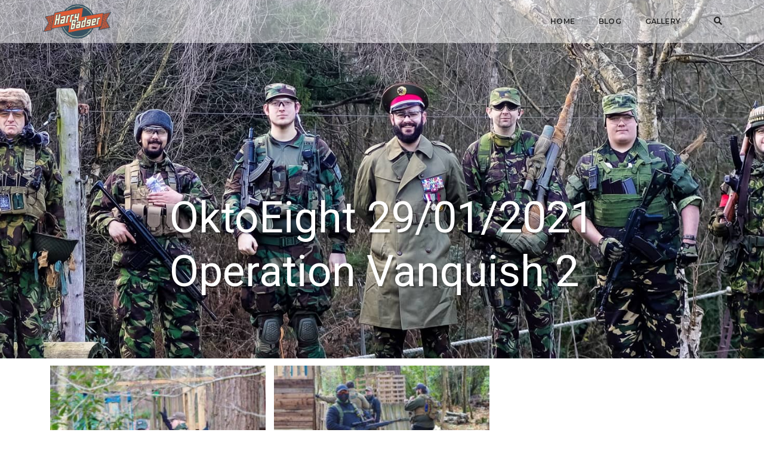

--- FILE ---
content_type: text/html; charset=UTF-8
request_url: https://harrybadger.com/gallery/oktoeight-operation-vanquis-2-29-30-01-2022/
body_size: 26608
content:
<!DOCTYPE html>
<html lang="en-GB" class="no-js">
<head>
    <!-- keywords -->
	<meta charset="UTF-8">	
    <link rel="profile" href="https://gmpg.org/xfn/11">
	    <!-- viewport -->
	<meta name="viewport" content="width=device-width,initial-scale=1.0" />
	<meta name='robots' content='index, follow, max-image-preview:large, max-snippet:-1, max-video-preview:-1' />

	<!-- This site is optimized with the Yoast SEO plugin v21.8.1 - https://yoast.com/wordpress/plugins/seo/ -->
	<title>OktoEight Operation Vanquish 2 29/01/2022 - Harry Badger</title>
	<link rel="canonical" href="https://harrybadger.com/gallery/oktoeight-operation-vanquis-2-29-30-01-2022/" />
	<meta property="og:locale" content="en_GB" />
	<meta property="og:type" content="article" />
	<meta property="og:title" content="OktoEight Operation Vanquish 2 29/01/2022 - Harry Badger" />
	<meta property="og:url" content="https://harrybadger.com/gallery/oktoeight-operation-vanquis-2-29-30-01-2022/" />
	<meta property="og:site_name" content="Harry Badger" />
	<meta property="article:publisher" content="https://www.facebook.com/HarryBadgerUK" />
	<meta property="article:modified_time" content="2022-02-01T12:06:36+00:00" />
	<meta property="og:image" content="https://harrybadger.com/wp-content/uploads/IMG_3323.jpg" />
	<meta property="og:image:width" content="1920" />
	<meta property="og:image:height" content="1280" />
	<meta property="og:image:type" content="image/jpeg" />
	<meta name="twitter:card" content="summary_large_image" />
	<meta name="twitter:site" content="@HarryBadgerUK" />
	<meta name="twitter:label1" content="Estimated reading time" />
	<meta name="twitter:data1" content="1 minute" />
	<script type="application/ld+json" class="yoast-schema-graph">{"@context":"https://schema.org","@graph":[{"@type":"WebPage","@id":"https://harrybadger.com/gallery/oktoeight-operation-vanquis-2-29-30-01-2022/","url":"https://harrybadger.com/gallery/oktoeight-operation-vanquis-2-29-30-01-2022/","name":"OktoEight Operation Vanquish 2 29/01/2022 - Harry Badger","isPartOf":{"@id":"http://18.169.113.121:80/#website"},"primaryImageOfPage":{"@id":"https://harrybadger.com/gallery/oktoeight-operation-vanquis-2-29-30-01-2022/#primaryimage"},"image":{"@id":"https://harrybadger.com/gallery/oktoeight-operation-vanquis-2-29-30-01-2022/#primaryimage"},"thumbnailUrl":"https://harrybadger.com/wp-content/uploads/IMG_3323.jpg","datePublished":"2022-01-31T21:16:49+00:00","dateModified":"2022-02-01T12:06:36+00:00","breadcrumb":{"@id":"https://harrybadger.com/gallery/oktoeight-operation-vanquis-2-29-30-01-2022/#breadcrumb"},"inLanguage":"en-GB","potentialAction":[{"@type":"ReadAction","target":["https://harrybadger.com/gallery/oktoeight-operation-vanquis-2-29-30-01-2022/"]}]},{"@type":"ImageObject","inLanguage":"en-GB","@id":"https://harrybadger.com/gallery/oktoeight-operation-vanquis-2-29-30-01-2022/#primaryimage","url":"https://harrybadger.com/wp-content/uploads/IMG_3323.jpg","contentUrl":"https://harrybadger.com/wp-content/uploads/IMG_3323.jpg","width":1920,"height":1280},{"@type":"BreadcrumbList","@id":"https://harrybadger.com/gallery/oktoeight-operation-vanquis-2-29-30-01-2022/#breadcrumb","itemListElement":[{"@type":"ListItem","position":1,"name":"Home","item":"http://18.169.113.121:80/"},{"@type":"ListItem","position":2,"name":"Gallery","item":"https://18.169.113.121/gallery/"},{"@type":"ListItem","position":3,"name":"OktoEight Operation Vanquish 2 29/01/2022"}]},{"@type":"WebSite","@id":"http://18.169.113.121:80/#website","url":"http://18.169.113.121:80/","name":"Harry Badger","description":"You like that don't you?","publisher":{"@id":"http://18.169.113.121:80/#organization"},"potentialAction":[{"@type":"SearchAction","target":{"@type":"EntryPoint","urlTemplate":"http://18.169.113.121:80/?s={search_term_string}"},"query-input":"required name=search_term_string"}],"inLanguage":"en-GB"},{"@type":"Organization","@id":"http://18.169.113.121:80/#organization","name":"Harry Badger","url":"http://18.169.113.121:80/","logo":{"@type":"ImageObject","inLanguage":"en-GB","@id":"http://18.169.113.121:80/#/schema/logo/image/","url":"https://i0.wp.com/www.harrybadger.com/wp-content/uploads/HB_Logo-Small.png?fit=300%2C153&ssl=1","contentUrl":"https://i0.wp.com/www.harrybadger.com/wp-content/uploads/HB_Logo-Small.png?fit=300%2C153&ssl=1","width":300,"height":153,"caption":"Harry Badger"},"image":{"@id":"http://18.169.113.121:80/#/schema/logo/image/"},"sameAs":["https://www.facebook.com/HarryBadgerUK","https://twitter.com/HarryBadgerUK","https://www.instagram.com/harrybadgeruk/","https://www.youtube.com/channel/UCY_arn_Wca30V6bmAduvWDQ"]}]}</script>
	<!-- / Yoast SEO plugin. -->


<link rel='dns-prefetch' href='//fonts.googleapis.com' />
<link rel='dns-prefetch' href='//www.googletagmanager.com' />
<link rel="alternate" type="application/rss+xml" title="Harry Badger &raquo; Feed" href="https://harrybadger.com/feed/" />
<link rel="alternate" type="application/rss+xml" title="Harry Badger &raquo; Comments Feed" href="https://harrybadger.com/comments/feed/" />
<script type="text/javascript">
window._wpemojiSettings = {"baseUrl":"https:\/\/s.w.org\/images\/core\/emoji\/14.0.0\/72x72\/","ext":".png","svgUrl":"https:\/\/s.w.org\/images\/core\/emoji\/14.0.0\/svg\/","svgExt":".svg","source":{"concatemoji":"https:\/\/harrybadger.com\/wp-includes\/js\/wp-emoji-release.min.js?ver=6.2.8"}};
/*! This file is auto-generated */
!function(e,a,t){var n,r,o,i=a.createElement("canvas"),p=i.getContext&&i.getContext("2d");function s(e,t){p.clearRect(0,0,i.width,i.height),p.fillText(e,0,0);e=i.toDataURL();return p.clearRect(0,0,i.width,i.height),p.fillText(t,0,0),e===i.toDataURL()}function c(e){var t=a.createElement("script");t.src=e,t.defer=t.type="text/javascript",a.getElementsByTagName("head")[0].appendChild(t)}for(o=Array("flag","emoji"),t.supports={everything:!0,everythingExceptFlag:!0},r=0;r<o.length;r++)t.supports[o[r]]=function(e){if(p&&p.fillText)switch(p.textBaseline="top",p.font="600 32px Arial",e){case"flag":return s("\ud83c\udff3\ufe0f\u200d\u26a7\ufe0f","\ud83c\udff3\ufe0f\u200b\u26a7\ufe0f")?!1:!s("\ud83c\uddfa\ud83c\uddf3","\ud83c\uddfa\u200b\ud83c\uddf3")&&!s("\ud83c\udff4\udb40\udc67\udb40\udc62\udb40\udc65\udb40\udc6e\udb40\udc67\udb40\udc7f","\ud83c\udff4\u200b\udb40\udc67\u200b\udb40\udc62\u200b\udb40\udc65\u200b\udb40\udc6e\u200b\udb40\udc67\u200b\udb40\udc7f");case"emoji":return!s("\ud83e\udef1\ud83c\udffb\u200d\ud83e\udef2\ud83c\udfff","\ud83e\udef1\ud83c\udffb\u200b\ud83e\udef2\ud83c\udfff")}return!1}(o[r]),t.supports.everything=t.supports.everything&&t.supports[o[r]],"flag"!==o[r]&&(t.supports.everythingExceptFlag=t.supports.everythingExceptFlag&&t.supports[o[r]]);t.supports.everythingExceptFlag=t.supports.everythingExceptFlag&&!t.supports.flag,t.DOMReady=!1,t.readyCallback=function(){t.DOMReady=!0},t.supports.everything||(n=function(){t.readyCallback()},a.addEventListener?(a.addEventListener("DOMContentLoaded",n,!1),e.addEventListener("load",n,!1)):(e.attachEvent("onload",n),a.attachEvent("onreadystatechange",function(){"complete"===a.readyState&&t.readyCallback()})),(e=t.source||{}).concatemoji?c(e.concatemoji):e.wpemoji&&e.twemoji&&(c(e.twemoji),c(e.wpemoji)))}(window,document,window._wpemojiSettings);
</script>
<style type="text/css">
img.wp-smiley,
img.emoji {
	display: inline !important;
	border: none !important;
	box-shadow: none !important;
	height: 1em !important;
	width: 1em !important;
	margin: 0 0.07em !important;
	vertical-align: -0.1em !important;
	background: none !important;
	padding: 0 !important;
}
</style>
	<link rel='stylesheet' id='pofo-google-font-css' href='//fonts.googleapis.com/css?family=Roboto%3A100%2C300%2C400%2C500%2C700%2C900%7CMontserrat%3A100%2C200%2C300%2C400%2C500%2C600%2C700%2C800%2C900&#038;subset=cyrillic%2Ccyrillic-ext%2Cgreek%2Cgreek-ext%2Clatin-ext%2Cvietnamese&#038;display=swap' type='text/css' media='all' />
<link rel='stylesheet' id='animate-css' href='https://harrybadger.com/wp-content/themes/pofo/assets/css/animate.min.css?ver=3.5.2' type='text/css' media='all' />
<link rel='stylesheet' id='bootstrap-css' href='https://harrybadger.com/wp-content/themes/pofo/assets/css/bootstrap.min.css?ver=3.3.6' type='text/css' media='all' />
<link rel='stylesheet' id='et-line-icons-css' href='https://harrybadger.com/wp-content/themes/pofo/assets/css/et-line-icons.css?ver=1.3.4' type='text/css' media='all' />
<link rel='stylesheet' id='font-awesome-css' href='https://harrybadger.com/wp-content/themes/pofo/assets/css/font-awesome.min.css?ver=5.15.1' type='text/css' media='all' />
<link rel='stylesheet' id='themify-icons-css' href='https://harrybadger.com/wp-content/themes/pofo/assets/css/themify-icons.css?ver=1.3.4' type='text/css' media='all' />
<link rel='stylesheet' id='swiper-css' href='https://harrybadger.com/wp-content/themes/pofo/assets/css/swiper.min.css?ver=5.4.5' type='text/css' media='all' />
<link rel='stylesheet' id='justified-gallery-css' href='https://harrybadger.com/wp-content/themes/pofo/assets/css/justifiedGallery.min.css?ver=3.6.3' type='text/css' media='all' />
<link rel='stylesheet' id='magnific-popup-css' href='https://harrybadger.com/wp-content/themes/pofo/assets/css/magnific-popup.css?ver=1.3.4' type='text/css' media='all' />
<link rel='stylesheet' id='bootsnav-css' href='https://harrybadger.com/wp-content/themes/pofo/assets/css/bootsnav.css?ver=1.1' type='text/css' media='all' />
<link rel='stylesheet' id='select2-css' href='https://harrybadger.com/wp-content/themes/pofo/assets/css/select2.min.css?ver=4.0.4' type='text/css' media='all' />
<link rel='stylesheet' id='js_composer_front-css' href='https://harrybadger.com/wp-content/plugins/js_composer/assets/css/js_composer.min.css?ver=6.8.0' type='text/css' media='all' />
<link rel='stylesheet' id='quiz-maker-css' href='https://harrybadger.com/wp-content/plugins/quiz-maker/public/css/quiz-maker-public.css?ver=8.7.2' type='text/css' media='all' />
<link rel='stylesheet' id='pofo-style-css' href='https://harrybadger.com/wp-content/themes/pofo/style.css?ver=1.3.4' type='text/css' media='all' />
<link rel='stylesheet' id='pofo-responsive-style-css' href='https://harrybadger.com/wp-content/themes/pofo/assets/css/responsive.css?ver=1.3.4' type='text/css' media='all' />
<style id='pofo-responsive-style-inline-css' type='text/css'>
@media only screen and (min-width:320px) and (max-width:991px){.simple-dropdown .dropdown-menu{position:relative;}nav.navbar.bootsnav .simple-dropdown .dropdown-menu > li.dropdown > ul{left:inherit;position:relative;min-width:0;}}@media (max-width:991px){nav.navbar.bootsnav .navbar-brand{display:inline-block;float:none !important;margin:0 !important;}nav.navbar.bootsnav .navbar-header{float:none;display:block;text-align:center;padding-left:30px;padding-right:30px;}nav.navbar.bootsnav .navbar-toggle{display:inline-block;float:right;margin-right:0;margin-top:0px;}nav.navbar.bootsnav .navbar-collapse{border:none;margin-bottom:0;}nav.navbar.bootsnav.no-full .navbar-collapse{max-height:335px;overflow-y:auto !important;}nav.navbar.bootsnav .navbar-collapse.collapse{display:none !important;}nav.navbar.bootsnav .navbar-collapse.collapse.in{display:block !important;}nav.navbar.bootsnav .navbar-nav{float:none !important;padding-left:30px;padding-right:30px;margin:0px -15px;}nav.navbar.bootsnav.navbar-full .navbar-nav {padding:0;margin:0}nav.navbar.bootsnav .navbar-nav > li{float:none;}nav.navbar.bootsnav .navbar-nav > li > a{display:block;width:100%;border-bottom:solid 1px #e0e0e0;padding:10px 0;border-top:solid 1px #e0e0e0;margin-bottom:-1px;}nav.navbar.bootsnav .navbar-nav > li:first-child > a{border-top:none;}nav.navbar.bootsnav ul.navbar-nav.navbar-left > li:last-child > ul.dropdown-menu{border-bottom:solid 1px #e0e0e0;}nav.navbar.bootsnav ul.nav li.dropdown li a.dropdown-toggle{float:none !important;position:relative;display:block;width:100%;}nav.navbar.bootsnav ul.nav li.dropdown ul.dropdown-menu{width:100%;position:relative !important;background-color:transparent;float:none;border:none;padding:0 0 0 15px !important;margin:0 0 -1px 0 !important;border-radius:0px 0px 0px;}nav.navbar.bootsnav ul.nav li.dropdown ul.dropdown-menu  > li > a{display:block;width:100%;border-bottom:solid 1px #e0e0e0;padding:10px 0;color:#6f6f6f;}nav.navbar.bootsnav ul.nav ul.dropdown-menu li a:hover,nav.navbar.bootsnav ul.nav ul.dropdown-menu li a:focus{background-color:transparent;}nav.navbar.bootsnav ul.nav ul.dropdown-menu ul.dropdown-menu{float:none !important;left:0;padding:0 0 0 15px;position:relative;background:transparent;width:100%;}nav.navbar.bootsnav ul.nav ul.dropdown-menu li.dropdown.on > ul.dropdown-menu{display:inline-block;margin-top:-10px;}nav.navbar.bootsnav li.dropdown ul.dropdown-menu li.dropdown > a.dropdown-toggle:after{display:none;}nav.navbar.bootsnav .dropdown .megamenu-content .col-menu .title{padding:10px 15px 10px 0;line-height:24px;text-transform:none;font-weight:400;letter-spacing:0px;margin-bottom:0;cursor:pointer;border-bottom:solid 1px #e0e0e0;color:#6f6f6f;}nav.navbar.bootsnav .dropdown .megamenu-content .col-menu ul > li > a{display:block;width:100%;border-bottom:solid 1px #e0e0e0;padding:8px 0;}nav.navbar.bootsnav .dropdown .megamenu-content .col-menu .title:before{font-family:'FontAwesome';content:"\f105";float:right;font-size:16px;margin-left:10px;position:relative;right:-15px;}nav.navbar.bootsnav .dropdown .megamenu-content .col-menu:last-child .title{border-bottom:none;}nav.navbar.bootsnav .dropdown .megamenu-content .col-menu.on:last-child .title{border-bottom:solid 1px #e0e0e0;}nav.navbar.bootsnav .dropdown .megamenu-content .col-menu:last-child ul.menu-col li:last-child a{border-bottom:none;}nav.navbar.bootsnav .dropdown .megamenu-content .col-menu.on .title:before{content:"\f107";}nav.navbar.bootsnav .dropdown .megamenu-content .col-menu .content{padding:0 0 0 15px;}nav.bootsnav.brand-center .navbar-collapse{display:block;}nav.bootsnav.brand-center ul.nav{margin-bottom:0px !important;}nav.bootsnav.brand-center .navbar-collapse .col-half{width:100%;float:none;display:block;}nav.bootsnav.brand-center .navbar-collapse .col-half.left{margin-bottom:0;}nav.bootsnav .megamenu-content{padding:0;}nav.bootsnav .megamenu-content .col-menu{padding-bottom:0;}nav.bootsnav .megamenu-content .title{cursor:pointer;display:block;padding:10px 15px;margin-bottom:0;font-weight:normal;}nav.bootsnav .megamenu-content .content{display:none;}.attr-nav{position:absolute;right:60px;}.attr-nav > ul{padding:0;margin:0 -15px -7px 0;}.attr-nav > ul > li > a{padding:16px 15px 15px;}.attr-nav > ul > li.dropdown > a.dropdown-toggle:before{display:none;}.attr-nav > ul > li.dropdown ul.dropdown-menu{margin-top:2px;margin-left:55px;width:250px;left:-250px;border-top:solid 5px;}.top-search .container{padding:0 45px;}nav.navbar.bootsnav li.dropdown .mega-menu-full .sm-display-none.pofo-menu-sidebar{display:none;}nav.menu-center .accordion-menu{padding-right:0 !important;}.header-searchbar {padding-left:15px;}.header-social-icon {padding-left:5px;margin-left:15px;}header .widget_shopping_cart {padding-left:14px;margin-left:14px;}nav.bootsnav.navbar-full ul.nav{margin-left:0;}nav.bootsnav.navbar-full ul.nav > li > a{border:none;}nav.bootsnav.navbar-full .navbar-brand{float:left !important;padding-left:0;}nav.bootsnav.navbar-full .navbar-toggle{display:inline-block;float:right;margin-right:0;margin-top:10px;}nav.bootsnav.navbar-full .navbar-header{padding-left:15px;padding-right:15px;}nav.navbar.bootsnav.navbar-sidebar .share{padding:30px 15px;margin-bottom:0;}nav.navbar.bootsnav .megamenu-content.tabbed{padding-left:0 !important;}nav.navbar.bootsnav .tabbed > li{padding:25px 0;margin-left:-15px !important;}body > .wrapper{-webkit-transition:all 0.3s ease-in-out;-moz-transition:all 0.3s ease-in-out;-o-transition:all 0.3s ease-in-out;-ms-transition:all 0.3s ease-in-out;transition:all 0.3s ease-in-out;}body.side-right > .wrapper{margin-left:280px;margin-right:-280px !important;}nav.navbar.bootsnav.navbar-mobile .navbar-collapse{position:fixed;overflow-y:auto !important;overflow-x:hidden !important;display:block;background:#fff;z-index:99;width:280px;height:100% !important;left:-280px;top:0;padding:0;-webkit-transition:all 0.3s ease-in-out;-moz-transition:all 0.3s ease-in-out;-o-transition:all 0.3s ease-in-out;-ms-transition:all 0.3s ease-in-out;transition:all 0.3s ease-in-out;}nav.navbar.bootsnav.navbar-mobile .navbar-collapse.in{left:0;}nav.navbar.bootsnav.navbar-mobile ul.nav{width:293px;padding-right:0;padding-left:15px;}nav.navbar.bootsnav.navbar-mobile ul.nav > li > a{padding:15px 15px;}nav.navbar.bootsnav.navbar-mobile ul.nav ul.dropdown-menu > li > a{padding-right:15px !important;padding-top:15px !important;padding-bottom:15px !important;}nav.navbar.bootsnav.navbar-mobile ul.nav ul.dropdown-menu .col-menu .title{padding-right:30px !important;padding-top:13px !important;padding-bottom:13px !important;}nav.navbar.bootsnav.navbar-mobile ul.nav ul.dropdown-menu .col-menu ul.menu-col li a{padding-top:13px !important;padding-bottom:13px !important;}nav.navbar.bootsnav.navbar-mobile .navbar-collapse [class*=' col-']{width:100%;}nav.navbar.bootsnav.navbar-fixed .logo-scrolled{display:block !important;}nav.navbar.bootsnav.navbar-fixed .logo-display{display:none !important;}nav.navbar.bootsnav.navbar-mobile .tab-menu,nav.navbar.bootsnav.navbar-mobile .tab-content{width:100%;display:block;}nav.navbar.bootsnav.navbar-brand-top .navbar-collapse.collapse.display-inline-block{display:none !important;}nav.navbar.bootsnav.navbar-brand-top .navbar-collapse.collapse.in.display-inline-block{display:block !important;}.header-with-topbar.sticky-mini-header.sticky nav.navbar.sidebar-nav.sidebar-nav-style-1 .sidenav-header {top:32px;}.header-with-topbar.sticky-mini-header.sticky .left-nav,.header-with-topbar.sticky-mini-header.sticky .sidebar-part1 {top:32px;}nav.navbar.bootsnav li.dropdown .mega-menu-full > ul li a.dropdown-header {padding:1px 0;}.dropdown-menu {box-shadow:none;border:none;border-top:1px solid rgba(255,255,255,0.06);}.navbar-collapse {left:0;padding:0;position:absolute;top:100%;width:100%;}nav.navbar.bootsnav ul.nav > li.dropdown > ul.dropdown-menu,nav.navbar.bootsnav ul.nav li.dropdown ul.dropdown-menu.mega-menu {padding:5px 15px 0 !important;margin:0;float:left;top:0 !important;}nav.navbar.bootsnav .navbar-nav {margin:0 !important;padding:0;background-color:rgba(23,23,23,0.95);}nav.navbar.bootsnav li.dropdown .mega-menu-full > ul > li {border-bottom:none;border-right:0;margin-bottom:16px;width:100%;height:auto !important;}nav.navbar.bootsnav li.dropdown .mega-menu-full > ul > li:last-child {margin-bottom:0}nav.navbar.bootsnav .navbar-nav li,nav.navbar.bootsnav li.dropdown ul.mega-menu-full li.dropdown-header {display:block;clear:both;border-bottom:1px solid rgba(255,255,255,0.06);border-top:0;}nav.navbar.navbar-default ul.nav > li > a,nav.navbar-brand-top.navbar.navbar-default ul.nav > li > a,header .navbar-nav li > a,nav.navbar.bootsnav li.dropdown ul.mega-menu-full li > a,header.sticky nav.navbar.navbar-default.navbar-fixed-top ul.nav > li > a,header.sticky nav.navbar.navbar-default.navbar-top ul.nav > li > a,nav.navbar.bootsnav li.dropdown ul.mega-menu-full li.dropdown-header{margin:0;padding:9px 15px 8px;display:block;line-height:normal;}nav.navbar.navbar-default ul.nav > li > a,header .navbar-nav li > a,header.sticky nav.navbar.navbar-default.navbar-fixed-top ul.nav > li > a {color:#fff;}nav.navbar.bootsnav ul.nav > li.dropdown > ul.dropdown-menu  li a,nav.navbar.bootsnav ul.nav li.dropdown ul.dropdown-menu.mega-menu li a,nav.navbar.bootsnav li.dropdown ul.mega-menu-full li.dropdown-header {padding-left:0;padding-right:0;}.simple-dropdown.open > ul > li {border:0 !important}nav.navbar.bootsnav li.dropdown ul.mega-menu-full li.dropdown-header {color:#fff;}nav.navbar.bootsnav li.dropdown .mega-menu-full > ul > li > ul {margin-top:2px !important;border-top:1px solid rgba(255,255,255,0.06);}nav.navbar.bootsnav ul.nav li.dropdown ul.dropdown-menu  > li > a {color:#939393;border-bottom:1px solid rgba(255,255,255,0.06);}nav.navbar.bootsnav ul.nav li.dropdown.simple-dropdown ul.dropdown-menu > li.active > a{background-color:transparent;color:#fff;}nav.navbar.bootsnav ul.nav li.dropdown ul.dropdown-menu  > li:hover > a {color:#fff;}nav.navbar.bootsnav li.dropdown ul.mega-menu-full li ul {margin-top:0}.navbar-nav > li.simple-dropdown ul.dropdown-menu {top:0;min-width:0;}nav.navbar.bootsnav ul.nav li.dropdown.simple-dropdown > .dropdown-menu {background-color:#232323;}nav.navbar.bootsnav .navbar-toggle {top:4px;}.navbar-nav > li.dropdown > i {display:block;position:absolute;right:0px;top:0;color:#fff;font-size:16px;cursor:pointer;padding:9px 15px 8px}nav.navbar.bootsnav .navbar-nav > li.dropdown.open > ul,nav.navbar.bootsnav .navbar-nav > li.dropdown.on > ul {display:block !important;opacity:1 !important}nav.navbar.bootsnav ul.nav li.dropdown ul.dropdown-menu > li > a{border:0;padding:10px 0}nav.navbar.bootsnav ul.nav li.dropdown.simple-dropdown ul.dropdown-menu > li.active > a,nav.navbar.bootsnav ul.nav li.dropdown.simple-dropdown ul.dropdown-menu > li.current-menu-ancestor > a,nav.navbar.bootsnav ul.nav li.dropdown.simple-dropdown ul.dropdown-menu > li.current-menu-item > a {color:#fff}header nav.navbar .navbar-nav > li.active > a,nav.navbar.bootsnav ul.nav > li.active > a,header nav.navbar .navbar-nav > li.current-menu-ancestor > a,nav.navbar.bootsnav ul.nav > li.current-menu-ancestor > a {color:rgba(255,255,255,0.6)}.navbar-default .navbar-nav > .open > a,.navbar-default .navbar-nav > .open > a:focus,.navbar-default .navbar-nav > .open > a:hover {color:rgba(255,255,255,0.6)}nav.navbar.bootsnav ul.nav li.dropdown.simple-dropdown ul.dropdown-menu > li > a{padding:7px 0;left:0}nav.navbar.bootsnav ul.nav li.dropdown.simple-dropdown > ul > li > a {color:#fff;}.dropdown.simple-dropdown.open .dropdown-menu .dropdown .dropdown-menu {display:block !important;opacity:1 !important;}nav.navbar.bootsnav ul.nav li.dropdown.simple-dropdown.open ul.dropdown-menu li > a.dropdown-toggle {border-bottom:1px solid rgba(255,255,255,0.06);color:#fff;}nav.navbar.bootsnav ul.nav .simple-dropdown ul.dropdown-menu li.dropdown ul.dropdown-menu {padding-left:0 !important;margin:2px 0 12px !important;border-top:1px solid rgba(255,255,255,0.06);padding:0;}.simple-dropdown .dropdown-menu > li > a.dropdown-toggle i {display:none}nav .accordion-menu {padding:26px 15px 26px 15px;}.sticky nav .accordion-menu {padding:26px 15px 26px 15px;}nav.navbar.bootsnav.menu-center ul.nav.navbar-center {width:100%;}.center-logo {left:15px;transform:translateX(0px);-moz-transform:translateX(0px);-webkit-transform:translateX(0px);-o-transform:translateX(0px);max-width:100%;}.navbar-right{float:left !important;}.navbar-nav li {position:relative}nav.navbar.bootsnav li.dropdown ul.mega-menu-full > li {padding:0;border:0;}nav.navbar.bootsnav .simple-dropdown .dropdown-menu > li {padding-left:0;padding-right:0;}nav.navbar.bootsnav ul.navbar-nav.navbar-left > li:last-child > ul.dropdown-menu {border:0;}header nav.navbar.bootsnav ul.nav > li.current-menu-item > a,header nav.navbar.bootsnav ul.nav > li.current-menu-ancestor > a,header nav.navbar.bootsnav ul.nav > li > a:hover,header nav.navbar .header-menu-button a:hover,header #lang_sel a.lang_sel_sel:hover,header nav.navbar.bootsnav ul.nav > li.dropdown.on > a {color:rgba(255,255,255,0.6)}header.sticky nav.navbar.white-link .navbar-nav > li > a:hover,header.sticky nav.navbar.bootsnav.white-link ul.nav > li > a:hover,header.sticky nav.navbar.white-link .navbar-nav > li > a.active,header.sticky nav.navbar.bootsnav.white-link ul.nav > li > a.active {color:rgba(255,255,255,0.6);}nav.navbar.bootsnav li.dropdown .mega-menu-full > ul li.dropdown-header {width:100%;padding-top:8px;padding-bottom:8px;border-bottom:1px solid rgba(255,255,255,0.06);}nav.navbar.navbar-default ul li.dropdown .dropdown-menu li > a:hover,nav.navbar.navbar-default ul li.dropdown .dropdown-menu li:hover > a {left:0;}.dropdown-menu{display:none !important;position:inherit;width:100%;}.dropdown.open > div {display:block !important;opacity:1 !important;}nav.menu-logo-center .accordion-menu {padding:26px 15px;}.sticky nav.menu-logo-center .accordion-menu {padding:26px 15px;}nav.navbar.sidebar-nav.bootsnav .navbar-left-sidebar li a:hover,nav.navbar.sidebar-nav.bootsnav .navbar-left-sidebar li.active > a {color:#000;}header .sidebar-part2 nav.navbar.bootsnav ul > li > a:hover,header .sidebar-part2 nav.navbar.bootsnav ul > li.active > a {color:rgba(0,0,0,0.6);}nav.navbar .container-fluid {padding-left:24px;padding-right:24px;}.top-header-area .container-fluid {padding-left:24px;padding-right:24px;}#search-header {width:75%}nav.navbar.bootsnav li.dropdown .mega-menu-full > ul > li:last-child img {padding-left:0;}nav.navbar.bootsnav li.dropdown .mega-menu-full > ul > li > .widget_media_image {width:48%;float:left;margin-bottom:0}nav.navbar.bootsnav li.dropdown .mega-menu-full > ul > li > .widget_media_image:last-child {float:right;}.navbar-nav > li > a > i,.navbar-nav > li ul > li > a > i,.navbar-nav > li .mega-menu-full ul > li > a > i {top:0;margin-bottom:0;}.navbar-nav > li.simple-dropdown ul > li > ul > li > a > i {top:1px;}.navbar-nav > li.simple-dropdown ul > li > a > i {top:-1px;}.navbar-nav > li.simple-dropdown ul li .fa-angle-right {display:none;}.navbar-nav > li > a > i,.navbar-nav > li ul > li > a > i {min-width:20px;}nav.navbar.bootsnav li a {padding-top:1px;padding-bottom:1px;}.hamburger-wp-menu .header-searchbar {margin-left:10px;}header .sidebar-part2 nav.navbar.bootsnav ul > li.menu-item-has-children > a {padding-right:20px;}.navbar-nav > li.dropdown.open > .dropdown-toggle.fa-angle-down:before{content:"\f106"}.search-form .search-button {font-size:15px;}.menu-center .header-right-col{width:auto;}.menu-new a:after{margin-top:0;}.sidebar-part2 nav.navbar.bootsnav ul li.menu-new a:after{margin-top:3px;}.nav.navbar-left-sidebar li.menu-new a,nav.navbar.bootsnav.sidebar-nav ul.nav.navbar-left-sidebar li.dropdown.open ul.dropdown-menu > li > ul.third-level > li.menu-new > a{padding-right:40px !important;}.nav.navbar-left-sidebar .menu-new a:after{margin-top:1px;}.navbar.navbar-brand-top.bootsnav .navbar-toggle {float:left !important;top:5px;}.navbar-brand-top .brand-top-menu-right {float:right;padding-left:30px;}.navbar-brand-top .accordion-menu{width:auto;padding:26px 15px 26px 15px;}header nav.navbar-brand-top .row>div:first-child{flex:1 1 auto !important;width:auto;}.navbar-brand-top .nav-header-container{text-align:left !important;}.navbar-brand-top .nav-header-container .row{align-items:center !important;display:-ms-flex !important;display:-webkit-flex !important;display:flex !important;height:auto;padding:0 !important;}.navbar-brand-top .accordion-menu{width:auto !important;}.navbar-brand-top .navbar-brand{width:auto !important;}nav.navbar.bootsnav.sidebar-nav .navbar-nav,.sidebar-part2 nav.navbar.bootsnav .navbar-nav {background-color:transparent;padding:0 0px 0 0}nav.navbar.bootsnav.sidebar-nav .navbar-nav {padding:0;margin-right:50px}nav.navbar.bootsnav.sidebar-nav.sidemenu-open .navbar-nav {margin-right:0}nav.navbar.bootsnav.sidebar-nav .nav.navbar-left-sidebar .dropdown .second-level,.sidebar-part2 nav.navbar.bootsnav .nav.navbar-left-sidebar .dropdown .second-level {display:none !important}nav.navbar.bootsnav.sidebar-nav .navbar-left-sidebar > li > a,.sidebar-part2 nav.navbar.bootsnav .navbar-left-sidebar > li > a {margin:0;padding:14px 15px 14px 0}nav.navbar.bootsnav.sidebar-nav .nav.navbar-left-sidebar li a,.sidebar-part2 nav.navbar.bootsnav .nav.navbar-left-sidebar li a,nav.navbar.bootsnav.sidebar-nav ul.nav li.dropdown.open ul.dropdown-menu > li > ul.third-level > li,.sidebar-nav-style-1 .nav.navbar-left-sidebar li ul.sub-menu li,nav.navbar.bootsnav.sidebar-nav-style-1 ul.nav li.dropdown.open {border-bottom:0;}nav.navbar.bootsnav.sidebar-nav .nav.navbar-left-sidebar .dropdown.open .second-level,nav.navbar.bootsnav.sidebar-nav .nav.navbar-left-sidebar .dropdown.open .second-level .dropdown .third-level,.sidebar-part2 nav.navbar.bootsnav .nav.navbar-left-sidebar .dropdown.open .second-level,.sidebar-part2 nav.navbar.bootsnav .nav.navbar-left-sidebar .dropdown.open .second-level .dropdown .third-level {display:block !important;left:0;width:100%;height:auto;visibility:visible;opacity:1 !important;background:transparent;padding:0 0 0 8px !important}header .sidebar-part2 nav.navbar.bootsnav li.dropdown ul.dropdown-menu > li a:hover {border:0;color:#ff214f}nav.navbar.bootsnav.sidebar-nav-style-1 ul.nav li.dropdown.open > ul {margin-top:-10px !important;}.sidebar-part1 {position:inherit;width:50px;float:left;}.sidebar-part3 {position:absolute;right:0;bottom:inherit;top:0;}.left-nav {height:50px;width:100%;}header .sidebar-part2 nav.navbar.bootsnav li.dropdown ul.dropdown-menu > li a:hover,header .sidebar-part2 nav.navbar.bootsnav li.dropdown ul.dropdown-menu > li:hover > a,header .sidebar-part2 nav.navbar.bootsnav li.dropdown ul.dropdown-menu > li.active > a,header .sidebar-part2 nav.navbar.bootsnav li.dropdown ul.dropdown-menu > li.current-menu-item > a,header .sidebar-part2 nav.navbar.bootsnav li.dropdown ul.dropdown-menu > li.current-menu-ancestor > a {border:0;}.header-with-topbar .left-nav,.header-with-topbar .sidebar-part1 {top:32px;}.sticky.header-with-topbar .left-nav,.sticky.header-with-topbar .sidebar-part1 {top:0;}.sidebar-wrapper {padding-left:0;}nav.navbar.sidebar-nav {transition-duration:0.3s;-webkit-transition-duration:0.3s;-moz-transition-duration:0.3s;-ms-transition-duration:0.3s;-o-transition-duration:0.3s;transition-property:display;-webkit-transition-property:display;-moz-transition-property:display;-ms-transition-property:display;-o-transition-property:display;left:-280px;width:280px;z-index:10005;padding:60px 15px 15px;display:inline-block;}nav.navbar.sidebar-nav.sidebar-nav-style-1 .sidenav-header {position:fixed;top:0;left:0;background:#fff;z-index:1;}nav.navbar.sidebar-nav.sidebar-nav-style-1 .mobile-toggle span:last-child {margin-bottom:3px;}nav.navbar.sidebar-nav.sidemenu-open {left:0;}nav.navbar.sidebar-nav .navbar-toggle .icon-bar {background:#232323;}nav.navbar.bootsnav.sidebar-nav .navbar-collapse.collapse,.sidebar-part2 nav.navbar.bootsnav .navbar-collapse.collapse {display:block !important;max-height:100%;position:relative;top:0;}nav.navbar.bootsnav.sidebar-nav .mobile-scroll {display:block;max-height:80%;overflow-y:auto;position:absolute}.sidebar-nav .logo-holder,.sidebar-nav .footer-holder {padding:0;text-align:left;display:inline-block;}.sidebar-nav .logo-holder {min-height:0;padding:15px 0}.sidebar-nav.sidemenu-open .footer-holder {width:100%;padding:0;margin-right:0;}.sidebar-nav .footer-holder {margin-right:15px;}.sidebar-nav .footer-holder .navbar-form {margin:0 auto;}nav.navbar.bootsnav.sidebar-nav .navbar-toggle {margin-bottom:0;position:absolute;top:auto;vertical-align:middle;height:100%;right:15px;}nav.navbar.bootsnav.sidebar-nav .nav.navbar-left-sidebar .dropdown li:first-child {margin-top:0}nav.navbar.bootsnav.sidebar-nav ul.nav li.dropdown ul.dropdown-menu li {opacity:1;visibility:visible}nav.navbar.bootsnav.sidebar-nav ul.nav li.dropdown ul.dropdown-menu > li > a {margin:0 0 12px 0;border-bottom:1px solid #ededed !important;}nav.navbar.bootsnav.sidebar-nav ul.nav li.dropdown ul.dropdown-menu > li.active > ul > li.active > a {color:#ff214f;}nav.navbar.bootsnav.sidebar-nav ul.nav li.dropdown ul.dropdown-menu > li > a i{display:none}nav.navbar.bootsnav.sidebar-nav ul.nav li.dropdown.open ul.dropdown-menu  > li > ul.third-level > li > a {border-bottom:0 !important;font-size:11px;padding:0 !important;}nav.navbar.bootsnav.sidebar-nav ul.nav li.dropdown.open ul.dropdown-menu  > li > ul.third-level > li:first-child > a {padding-top:10px;}nav.navbar.bootsnav.sidebar-nav ul.nav li.dropdown.open ul.dropdown-menu  > li:last-child > ul.third-level > li:last-child > a {margin-bottom:15px}nav.navbar.bootsnav.sidebar-nav ul.nav li.dropdown.open ul.dropdown-menu  > li > ul.fourth-level > li > a {border-bottom:0 !important;font-size:11px;padding:0 !important;}nav.navbar.bootsnav.sidebar-nav ul.nav li.dropdown.open ul.dropdown-menu  > li > ul.fourth-level > li:first-child > a {padding-top:10px;}nav.navbar.bootsnav.sidebar-nav ul.nav li.dropdown.open ul.dropdown-menu  > li:last-child > ul.fourth-level > li:last-child > a {margin-bottom:15px}nav.navbar.bootsnav.sidebar-nav ul.nav li.dropdown.open ul.dropdown-menu  li {margin-bottom:10px;}.left-nav-sidebar header.site-header > .header-mini-cart {position:fixed;left:inherit;top:3px;z-index:99999;right:41px;}.left-nav-sidebar header.site-header > .header-mini-cart .widget_shopping_cart_content {right:0;left:inherit;top:45px;}.admin-bar nav.navbar.sidebar-nav.sidebar-nav-style-1{padding-top:100px}.admin-bar .sticky nav.navbar.sidebar-nav.sidebar-nav-style-1{padding-top:60px}.sidebar-part2 .sidebar-middle {padding:30px 0 110px;display:block;}.sidebar-part2 .sidebar-middle-menu {display:block;max-height:100%;}.sidebar-part1 img {max-height:50px !important;width:auto;}.sidebar-part1 {width:50px}.sidebar-part2 nav.navbar.bootsnav .navbar-nav {background:transparent;padding:0}.sidebar-part2 ul > li {width:100%;padding:5px 30px 5px 0;}header .sidebar-part2 nav.navbar.bootsnav ul > li > a > i.fa-angle-right {right:-25px;top:0px;font-size:22px;text-align:center;}.bottom-menu-icon a,.nav-icon span {width:20px}.bottom-menu-icon a {margin-top:2px;}.bottom-menu-icon {width:50px;padding:13px 10px 11px;}.sidebar-part2:before {bottom:55px;display:none;}.sidebar-part2 {background-color:#fff;border-right:0 solid #dfdfdf;height:100%;left:-300px;padding:50px 20px 0;position:fixed;top:0;text-align:center;width:300px;z-index:-1;transition:ease-in-out 0.5s}.sidebar-part2 .right-bg {display:none;position:absolute;right:0;top:0;transform:translateY(0);-moz-transform:translateY(0px);-webkit-transform:translateY(0px);-o-transform:translateY(0px);left:0;-ms-transform:rotate(90deg);-webkit-transform:rotate(90deg);transform:rotate(90deg);}.sidebar-part2 nav.navbar.bootsnav li.dropdown ul.dropdown-menu:before {display:none;}.sidebar-part2 nav.navbar.bootsnav li.dropdown.open ul.dropdown-menu {display:block !important;opacity:1 !important}.sidebar-part2 nav.navbar.bootsnav li.dropdown ul.dropdown-menu,.sidebar-part2 nav.navbar.bootsnav li.dropdown ul.dropdown-menu .third-level {top:0;transform:translateY(0);-moz-transform:translateY(0px);-webkit-transform:translateY(0px);-o-transform:translateY(0px);left:0;background-color:transparent !important;padding-left:10px !important;}header .sidebar-part2 nav.navbar.bootsnav ul li ul li {padding:0 0 1px 0;}.sidebar-part2 nav.navbar.bootsnav ul.nav li.dropdown ul.dropdown-menu > li > a {color:#232323;padding:0;margin-bottom:2px;font-weight:400;}header .sidebar-part2 nav.navbar.bootsnav li.dropdown ul.dropdown-menu > li.active > a,header .sidebar-part2 nav.navbar.bootsnav li.dropdown ul.dropdown-menu > li.current-menu-item > a,header .sidebar-part2 nav.navbar.bootsnav li.dropdown ul.dropdown-menu > li.current-menu-ancestor > a {color:#ff214f;}.sidebar-part2 nav.navbar.bootsnav ul.nav li.dropdown ul.dropdown-menu > li > a > i{display:none}header .sidebar-part2 nav.navbar.bootsnav ul > li > a {font-size:20px;line-height:24px;border:0}.sidebar-part2 nav.navbar.bootsnav li.dropdown.open ul.dropdown-menu .third-level {display:inherit;}.sidebar-part2 nav.navbar {text-align:left;}header .sidebar-part2 nav.navbar.bootsnav ul li.dropdown .dropdown-menu.second-level > li > a {font-weight:500;margin-top:8px;margin-bottom:0}header .sidebar-part2 nav.navbar.bootsnav ul li.dropdown .dropdown-menu.second-level > li:last-child {margin-bottom:8px}header .sidebar-part2 nav.navbar.bootsnav ul li.dropdown .dropdown-menu.second-level > li > .dropdown-menu.third-level > li:first-child > a {margin-top:8px}.sidebar-part2 .widget ul {position:relative;bottom:-22px;}.sidebar-part2 .widget ul li {padding:0 10px;}header .sidebar-part2 nav.navbar.bootsnav .navbar-nav li,header .sidebar-part2 nav.navbar.bootsnav .navbar-nav li a,header .sidebar-part2 nav.navbar.bootsnav li.dropdown.open ul.dropdown-menu > li > a {border:0;}.left-nav-sidebar{padding-left:0;}header.site-header > .header-mini-cart {right:40px;top:0;left:inherit;z-index:99990;}header.site-header > .header-mini-cart .widget_shopping_cart_content {top:49px;left:inherit;right:0;}nav.navbar.bootsnav li.dropdown .menu-back-div > ul {width:100%;display:inline-block;}nav.navbar.bootsnav li.dropdown .mega-menu-full {padding:5px 15px 0 15px}nav.navbar.bootsnav li.dropdown .mega-menu-full > ul li a {padding:8px 0;margin:0;}header nav.navbar .navbar-nav > li.active > a,nav.navbar.bootsnav ul.nav > li.active > a,.dropdown-menu,header nav.navbar .navbar-nav > li.active > a,nav.navbar.bootsnav ul.nav > li.active > a   {color:rgba(255,255,255,0.6);}nav.navbar.bootsnav li.dropdown .mega-menu-full {position:relative;}nav.navbar.bootsnav li.dropdown ul li ul li:last-child{border-bottom:none;}nav.navbar.bootsnav li.dropdown ul li ul li{width:100%;}.navbar-nav > li.page_item ul.children,.navbar-nav > li.page_item > ul li > ul.children {display:block;min-width:100%;padding:0 0 15px;position:inherit;}.navbar-nav > li.page_item > ul li > ul.children > li:last-child,.navbar-nav > li.page_item ul.children > li:last-child {border-bottom:0;}.navbar-nav > li.page_item > ul li > ul.children {left:0;top:0;}.navbar-nav > li.page_item ul.children > li {padding-left:15px;}.navbar-nav > li.dropdown > .fa-angle-down{display:block;}nav.mobile-menu ul.nav > li > a,nav.mobile-menu ul.nav > li i.dropdown-toggle {color:#ffffff !important}nav.mobile-menu ul > li > ul > li > a,nav.mobile-menu ul > li.simple-dropdown > ul > li > ul > li > a {color:rgba(255,255,255,0.6) !important}nav.mobile-menu.navbar.bootsnav li.dropdown .mega-menu-full > ul li a.dropdown-header,nav.navbar.bootsnav.mobile-menu ul.nav li.dropdown.simple-dropdown > ul > li > a  {color:#ffffff !important}header nav.navbar.bootsnav.mobile-menu ul.nav > li.current-menu-ancestor > a,nav.navbar.bootsnav ul.nav li.dropdown.simple-dropdown ul.dropdown-menu > li.current-menu-item > a {color:rgba(255,255,255,0.6) !important}nav.navbar.bootsnav.mobile-menu li.dropdown .mega-menu-full > ul li.current-menu-item > a,nav.mobile-menu.navbar.bootsnav li.dropdown .mega-menu-full > ul li.current-menu-ancestor a.dropdown-header,nav.mobile-menu.navbar.bootsnav li.dropdown .mega-menu-full > ul li.current-menu-ancestor a.dropdown-header,nav.mobile-menu.navbar.bootsnav li.dropdown .mega-menu-full > ul li.active a.dropdown-header,header nav.navbar.mobile-menu .navbar-nav > li > a.active,nav.navbar.bootsnav.mobile-menu ul.nav > li > a.active {color:#fff !important}nav.navbar.bootsnav.mobile-menu ul.nav li.dropdown.simple-dropdown ul.dropdown-menu > li.current-menu-ancestor > a,nav.navbar.bootsnav.mobile-menu ul.nav li.dropdown.simple-dropdown ul.dropdown-menu > li.current-menu-item > a,nav.navbar.bootsnav.mobile-menu ul.nav li.dropdown.simple-dropdown ul.dropdown-menu > li.active > a {color:#fff !important;}nav.mobile-menu.navbar.bootsnav .navbar-nav li,nav.mobile-menu.navbar.bootsnav.menu-logo-center .navbar-nav.navbar-left > li:last-child {border-bottom:1px solid rgba(255,255,255,0.06) !important}nav.mobile-menu.navbar.bootsnav li.dropdown .mega-menu-full > ul > li > ul,nav.mobile-menu.navbar.bootsnav ul.nav .simple-dropdown ul.dropdown-menu li.dropdown ul.dropdown-menu {border-top:1px solid rgba(255,255,255,0.06) !important}nav.mobile-menu.navbar.bootsnav .navbar-nav {background-color:rgba(23,23,23,0.95) !important;}nav.mobile-menu.navbar.bootsnav li.dropdown .mega-menu-full,nav.navbar.bootsnav.mobile-menu ul.nav li.dropdown.simple-dropdown > .dropdown-menu {background:#232323 !important;}nav.mobile-menu.navbar.bootsnav li.dropdown .mega-menu-full > ul > li:last-child {border:0 none !important;}nav.mobile-menu.navbar.bootsnav li.dropdown .mega-menu-full > ul > li:last-child,nav.mobile-menu.navbar.bootsnav .navbar-nav li:last-child {border-bottom:0 none !important;}nav.mobile-menu.navbar.bootsnav .navbar-nav li ul > li.menu-item-has-children {border-bottom:0 none !important;}.sidebar-nav-style-1 .nav.navbar-left-sidebar li {padding:0 0 0 0;}.sidemenu-open .mobile-toggle span:first-child{transform:rotate(45deg) translate(7px);-webkit-transform:rotate(45deg) translate(7px);-mox-transform:rotate(45deg) translate(7px);-o-transform:rotate(45deg) translate(7px);-ms-transform:rotate(45deg) translate(7px);}.sidemenu-open .mobile-toggle span:nth-child(2){transform:scale(0);-webkit-transform:scale(0);-mox-transform:scale(0);-o-transform:scale(0);-ms-transform:scale(0);}.sidemenu-open .mobile-toggle span:last-child{transform:rotate(-45deg) translate(7px);-webkit-transform:rotate(-45deg) translate(7px);-moz-transform:rotate(-45deg) translate(7px);-o-transform:rotate(-45deg) translate(7px);-ms-transform:rotate(-45deg) translate(7px);}nav.navbar.bootsnav.sidebar-nav.sidebar-nav-style-1 .dropdown.open > a > i,.sidebar-part2 nav.navbar.bootsnav li.dropdown.open > a > i {transform:rotate(90deg);-webkit-transform:rotate(90deg);-mox-transform:rotate(90deg);-o-transform:rotate(90deg);-ms-transform:rotate(90deg);}.sidebar-nav-style-1 .navbar-collapse {box-shadow:none;}nav.sidebar-nav-style-1.navbar.bootsnav ul.nav > li:last-child {border-bottom:1px solid #e5e5e5;}.sidebar-nav .footer-holder .navbar-form {box-shadow:none;}.header-with-topbar nav.navbar.sidebar-nav.sidebar-nav-style-1 .sidenav-header {top:32px;}.sticky.header-with-topbar nav.navbar.sidebar-nav.sidebar-nav-style-1 .sidenav-header {top:0;}.hamburger-menu-logo-center .container-fluid .menu-left-part {padding-left:0;}.hamburger-menu-logo-center .container-fluid .menu-right-part {padding-right:3px;}.brand-center .accordion-menu {float:right;}.brand-center .center-logo {max-width:100%;}nav.navbar.bootsnav .navbar-toggle{background-color:transparent !important;border:none;padding:0;font-size:18px;position:relative;top:3px;display:inline-block !important;margin-right:0;margin-top:0px;}nav.navbar.bootsnav .navbar-collapse.collapse{display:none !important;}nav.navbar.bootsnav .navbar-collapse.collapse.in{display:block !important;overflow-y:auto !important;}nav.navbar.bootsnav.no-full .navbar-collapse{max-height:335px;overflow-y:hidden !important;}nav.navbar.bootsnav .navbar-collapse{border:none;margin-bottom:0;}.navbar-collapse.in{overflow-y:visible;overflow-y:auto;}.collapse.in{display:block;}nav.navbar.bootsnav .navbar-nav{float:none !important;padding-left:0;padding-right:0;margin:0px -15px;width:100%;text-align:left;}nav.navbar.bootsnav .navbar-nav > li{float:none !important;}nav.navbar.bootsnav .navbar-nav > li > a{display:block;width:100%;border-bottom:solid 1px #e0e0e0;padding:10px 0;border-top:solid 1px #e0e0e0;margin-bottom:-1px;}.navbar-nav > li{position:inherit;}.nav > li{position:relative;display:block;}nav.navbar.bootsnav .navbar-nav > li:first-child > a{border-top:none;}.navbar-nav > li > a{padding-top:15px;padding-bottom:15px;}.full-width-pull-menu .menu-wrap div.full-screen{width:100%;}.full-width-pull-menu .hidden-xs{display:none;}.header-menu-button{display:none !important;}.menu-center .header-right-col > div:first-child{border-left:1px solid rgba(255,255,255,0.15);}.navbar-nav .open .dropdown-menu{position:static !important;}.nav.navbar-left-sidebar li a{padding:14px 15px 14px 0!important;}.sidebar-part1,.bottom-menu-icon {width:50px}.bottom-menu-icon {padding:8px 15px;}.sidebar-part3 {top:6px;}.sidebar-part2 .sidebar-middle{padding:15px 0 100px;}.sidebar-part2 .widget ul {bottom:-12px;}.sidebar-part2 {width:280px;left:-280px;}.sidebar-part2 .right-bg {right:15px;}.admin-bar .sticky .left-nav,.admin-bar .sticky nav.navbar.sidebar-nav.sidebar-nav-style-1 .sidenav-header{top:0 !important;margin-top:0 !important;}.admin-bar .left-nav{top:32px !important}.admin-bar .sidebar-part1{top:32px;}.admin-bar .header-with-topbar .left-nav,.admin-bar .header-with-topbar .sidebar-part1,.admin-bar .header-with-topbar nav.navbar.sidebar-nav {top:62px !important;}.admin-bar .header-with-topbar.sticky .left-nav,.admin-bar .header-with-topbar.sticky .sidebar-part1,.admin-bar .header-with-topbar.sticky nav.navbar.sidebar-nav {top:32px !important;}.admin-bar .header-with-topbar.sticky-mini-header.sticky .left-nav,.admin-bar  .header-with-topbar.sticky-mini-header.sticky .sidebar-part1 {top:62px !important;}.admin-bar .header-with-topbar.sticky-mini-header.sticky > .header-mini-cart{top:66px !important;}.admin-bar .sticky.header-with-topbar nav.navbar.sidebar-nav.sidebar-nav-style-1 .sidenav-header {top:30px  !important;}.admin-bar nav.navbar.sidebar-nav.sidebar-nav-style-1 .sidenav-header{top:32px;}.admin-bar .sticky .sidebar-part1{top:0;}.admin-bar header.site-header > .header-mini-cart{top:53px;}.admin-bar header.site-header.sticky > .header-mini-cart{top:5px;}.admin-bar.left-nav-sidebar header.site-header > .header-mini-cart,.admin-bar header.site-header > .header-mini-cart{top:37px;}.admin-bar .header-with-topbar nav.navbar.sidebar-nav.sidebar-nav-style-1 .sidenav-header{top:62px !important;}.admin-bar.left-nav-sidebar header.site-header.sticky > .header-mini-cart,.admin-bar header.site-header.sticky > .header-mini-cart{top:5px;}.admin-bar header.site-header.sticky-mini-header > .header-mini-cart,.admin-bar header.site-header.sticky.sticky-mini-header > .header-mini-cart,.admin-bar header.site-header.header-with-topbar > .header-mini-cart{top:66px;}.admin-bar header.site-header.header-with-topbar.sticky > .header-mini-cart{top:36px;}.admin-bar .header-with-topbar.sticky nav.navbar.sidebar-nav.left-nav{top:32px !important;}.admin-bar .header-with-topbar.sticky-mini-header.sticky .top-header-area,.admin-bar .header-with-topbar.sticky-mini-header .top-header-area {top:32px;}.admin-bar .header-with-topbar.sticky-mini-header.sticky nav.navbar.sidebar-nav.sidebar-nav-style-1 .sidenav-header{top:62px  !important;}.admin-bar .sticky nav.menu-center{margin-top:28px;}header.site-header > .header-mini-cart .pofo-mini-cart-wrapper.pofo-mini-cart-counter-active{margin-top:-5px;}header.site-header > .sidebar-nav-style-1 ~ .header-mini-cart .pofo-mini-cart-wrapper.pofo-mini-cart-counter-active{margin-top:-3px;}.left-nav-sidebar header.site-header > .header-mini-cart .pofo-mini-cart-content-wrapper.pofo-mini-cart-counter-active{top:44px;}}@media screen and (max-width:600px){.admin-bar .header-with-topbar.sticky-mini-header.sticky .left-nav,.admin-bar .header-with-topbar.sticky-mini-header.sticky .sidebar-part1{top:30px !important;}.admin-bar .header-with-topbar.sticky-mini-header.sticky .top-header-area{top:0}.admin-bar .header-with-topbar.sticky .left-nav,.admin-bar .header-with-topbar.sticky .sidebar-part1,.admin-bar .header-with-topbar.sticky nav.navbar.sidebar-nav{top:0 !important}.admin-bar header.site-header.header-with-topbar.sticky > .header-mini-cart{top:5px;}.admin-bar .header-with-topbar.sticky-mini-header.sticky > .header-mini-cart{top:35px !important;}.admin-bar .sticky.header-with-topbar nav.navbar.sidebar-nav.sidebar-nav-style-1 .sidenav-header{top:0 !important;}.admin-bar .header-with-topbar.sticky-mini-header.sticky nav.navbar.sidebar-nav.sidebar-nav-style-1 .sidenav-header{top:30px !important;}.admin-bar .sticky nav.menu-center{margin-top:0;}}body{font-family:Roboto;}.alt-font,.woocommerce div.product .product_title{font-family:Montserrat;}header a.logo-light img,header a.logo-dark img {max-height:200px;}a,.blog-details-text a{color:#415282;}a:hover,.blog-details-text a:hover{color:#de5b35;}.blog-post.blog-post-style-related:hover .blog-post-images img{opacity:0.5;}.pofo-footer-wrapper{background-color:#141414;}.social-icon-style-8 a.text-link-white i,.footer-social-icon a.text-link-white i{color:#ffffff;}.social-icon-style-8 a.text-link-white:hover i,.footer-social-icon a.text-link-white:hover i{color:#ff214f;}.blog-post.blog-post-style-default:hover .blog-post-images img,.blog-post-style4 .blog-grid .blog-post-style-default:hover .blog-img img{opacity:0.5;}.pofo-404-bg-color{opacity:0.8;}.pofo-cookie-policy-wrapper .cookie-container .btn{text-transform:uppercase}.portfolio-grid .grid-item figure:hover .pofo-portfolio-archive-page-background img,.hover-option11 .grid-item:hover .pofo-portfolio-archive-page-background img{opacity:0.3;}
</style>
<link rel='stylesheet' id='pofo-gutenberg-style-css' href='https://harrybadger.com/wp-content/themes/pofo/assets/css/gutenberg.css?ver=1.3.4' type='text/css' media='all' />
<script type='text/javascript' src='https://harrybadger.com/wp-includes/js/jquery/jquery.min.js?ver=3.6.4' id='jquery-core-js'></script>
<script type='text/javascript' src='https://harrybadger.com/wp-includes/js/jquery/jquery-migrate.min.js?ver=3.4.0' id='jquery-migrate-js'></script>
<!--[if lt IE 9]>
<script type='text/javascript' src='https://harrybadger.com/wp-content/themes/pofo/assets/js/html5shiv.js?ver=3.7.3' id='pofo-html5-js'></script>
<![endif]-->
<link rel="https://api.w.org/" href="https://harrybadger.com/wp-json/" /><link rel="alternate" type="application/json" href="https://harrybadger.com/wp-json/wp/v2/pages/6704" /><link rel="EditURI" type="application/rsd+xml" title="RSD" href="https://harrybadger.com/xmlrpc.php?rsd" />
<link rel="wlwmanifest" type="application/wlwmanifest+xml" href="https://harrybadger.com/wp-includes/wlwmanifest.xml" />
<meta name="generator" content="WordPress 6.2.8" />
<link rel='shortlink' href='https://harrybadger.com/?p=6704' />
<link rel="alternate" type="application/json+oembed" href="https://harrybadger.com/wp-json/oembed/1.0/embed?url=https%3A%2F%2Fharrybadger.com%2Fgallery%2Foktoeight-operation-vanquis-2-29-30-01-2022%2F" />
<link rel="alternate" type="text/xml+oembed" href="https://harrybadger.com/wp-json/oembed/1.0/embed?url=https%3A%2F%2Fharrybadger.com%2Fgallery%2Foktoeight-operation-vanquis-2-29-30-01-2022%2F&#038;format=xml" />
<meta name="generator" content="Site Kit by Google 1.170.0" /><meta name="generator" content="Powered by WPBakery Page Builder - drag and drop page builder for WordPress."/>
<meta name="generator" content="Powered by Slider Revolution 6.5.18 - responsive, Mobile-Friendly Slider Plugin for WordPress with comfortable drag and drop interface." />
<link rel="icon" href="https://harrybadger.com/wp-content/uploads/cropped-HB_Logo-Small-square-32x32.png" sizes="32x32" />
<link rel="icon" href="https://harrybadger.com/wp-content/uploads/cropped-HB_Logo-Small-square-192x192.png" sizes="192x192" />
<link rel="apple-touch-icon" href="https://harrybadger.com/wp-content/uploads/cropped-HB_Logo-Small-square-180x180.png" />
<meta name="msapplication-TileImage" content="https://harrybadger.com/wp-content/uploads/cropped-HB_Logo-Small-square-270x270.png" />
<script>function setREVStartSize(e){
			//window.requestAnimationFrame(function() {
				window.RSIW = window.RSIW===undefined ? window.innerWidth : window.RSIW;
				window.RSIH = window.RSIH===undefined ? window.innerHeight : window.RSIH;
				try {
					var pw = document.getElementById(e.c).parentNode.offsetWidth,
						newh;
					pw = pw===0 || isNaN(pw) ? window.RSIW : pw;
					e.tabw = e.tabw===undefined ? 0 : parseInt(e.tabw);
					e.thumbw = e.thumbw===undefined ? 0 : parseInt(e.thumbw);
					e.tabh = e.tabh===undefined ? 0 : parseInt(e.tabh);
					e.thumbh = e.thumbh===undefined ? 0 : parseInt(e.thumbh);
					e.tabhide = e.tabhide===undefined ? 0 : parseInt(e.tabhide);
					e.thumbhide = e.thumbhide===undefined ? 0 : parseInt(e.thumbhide);
					e.mh = e.mh===undefined || e.mh=="" || e.mh==="auto" ? 0 : parseInt(e.mh,0);
					if(e.layout==="fullscreen" || e.l==="fullscreen")
						newh = Math.max(e.mh,window.RSIH);
					else{
						e.gw = Array.isArray(e.gw) ? e.gw : [e.gw];
						for (var i in e.rl) if (e.gw[i]===undefined || e.gw[i]===0) e.gw[i] = e.gw[i-1];
						e.gh = e.el===undefined || e.el==="" || (Array.isArray(e.el) && e.el.length==0)? e.gh : e.el;
						e.gh = Array.isArray(e.gh) ? e.gh : [e.gh];
						for (var i in e.rl) if (e.gh[i]===undefined || e.gh[i]===0) e.gh[i] = e.gh[i-1];
											
						var nl = new Array(e.rl.length),
							ix = 0,
							sl;
						e.tabw = e.tabhide>=pw ? 0 : e.tabw;
						e.thumbw = e.thumbhide>=pw ? 0 : e.thumbw;
						e.tabh = e.tabhide>=pw ? 0 : e.tabh;
						e.thumbh = e.thumbhide>=pw ? 0 : e.thumbh;
						for (var i in e.rl) nl[i] = e.rl[i]<window.RSIW ? 0 : e.rl[i];
						sl = nl[0];
						for (var i in nl) if (sl>nl[i] && nl[i]>0) { sl = nl[i]; ix=i;}
						var m = pw>(e.gw[ix]+e.tabw+e.thumbw) ? 1 : (pw-(e.tabw+e.thumbw)) / (e.gw[ix]);
						newh =  (e.gh[ix] * m) + (e.tabh + e.thumbh);
					}
					var el = document.getElementById(e.c);
					if (el!==null && el) el.style.height = newh+"px";
					el = document.getElementById(e.c+"_wrapper");
					if (el!==null && el) {
						el.style.height = newh+"px";
						el.style.display = "block";
					}
				} catch(e){
					console.log("Failure at Presize of Slider:" + e)
				}
			//});
		  };</script>
		<style type="text/css" id="wp-custom-css">
			/*
You can add your own CSS here.

Click the help icon above to learn more.
*/

header a.logo-light img {
	max-height:60px;}
header a.logo-dark img {
	max-height:60px;}
.footer-logo {
    max-height: 60px;
}
h2 {
	font-weight: 600;
	font-family: Montserrat;
	margin-bottom: 20px;
	color: #232323;
	font-size: 14px;
	line-height: 24px;
	text-transform: uppercase;
}
h3 {
	font-weight: 600;
	font-family: Montserrat;
	margin-bottom: 20px;
	color: #232323;
	font-size: 12px;
	line-height: 24px;
	text-transform: uppercase;
}
footer .widget_pofo_portfolio_categories ul li a:hover, footer .widget_archive ul li a:hover, footer .widget_categories ul li a:hover, footer .widget_pages ul li a:hover, footer .widget_meta ul li a:hover, footer .widget_recent_comments ul li a:hover, footer .widget_recent_entries ul li a:hover, footer .widget_rss a:hover, footer .menu li a:hover {
	color: #de5b35;
}
footer .menu li a {
color: #6f6f6f;
}
.home header nav.navbar-default, nav.navbar.bootsnav, .full-width-pull-menu {
	background-color:rgba(255, 255, 255, 0.5)
}
.pofo-cookie-policy-wrapper {
	background: none;
}

section, .default-page-space {
	padding:0px;
}

.vc_toggle_title h4 {FOnt-size:25px}		</style>
		<style type="text/css" data-type="vc_shortcodes-custom-css">.vc_custom_1624458423078{margin-top: 5px !important;}</style><noscript><style> .wpb_animate_when_almost_visible { opacity: 1; }</style></noscript></head>
<body class="page-template-default page page-id-6704 page-child parent-pageid-6573 wpb-js-composer js-comp-ver-6.8.0 vc_responsive">

    <!-- header --><header id="masthead" class="site-header header-main-wrapper" itemscope="itemscope" itemtype="http://schema.org/WPHeader"><!-- navigation --><nav class="navbar navbar-default bootsnav pofo-standard-menu on no-full header-img navbar-top"><div class="container nav-header-container"><div class="row"><div class="col-md-2 col-xs-5"><a href="https://harrybadger.com/" title="Harry Badger" class="logo-light"><img class="logo" src="https://harrybadger.com/wp-content/uploads/HB_Logo-Small.png" alt="Harry Badger"><img class="retina-logo" src="https://harrybadger.com/wp-content/uploads/HB_Logo-Small.png" alt="Harry Badger"></a><a href="https://harrybadger.com/" title="Harry Badger" class="logo-dark"><img class="logo" src="https://harrybadger.com/wp-content/uploads/HB_Logo-Small.png" alt="Harry Badger"><img class="retina-logo" src="https://harrybadger.com/wp-content/uploads/HB_Logo-Small.png" alt="Harry Badger"></a></div><div class="col-md-7 col-xs-2 width-auto pull-right accordion-menu"><button type="button" class="navbar-toggle responsive-navbar-toggle collapsed pull-right" data-toggle="collapse" data-target="#navbar-collapse-toggle-1"><span class="sr-only">Toggle Navigation</span><span class="icon-bar"></span><span class="icon-bar"></span><span class="icon-bar"></span></button><div class="navbar-collapse collapse pull-right" id="navbar-collapse-toggle-1" itemscope="itemscope" itemtype="http://schema.org/SiteNavigationElement"><ul id="accordion" class="nav navbar-nav alt-font text-normal navbar-left no-margin" data-in="fadeIn" data-out="fadeOut"><li id="menu-item-5610" class="menu-item menu-item-type-post_type menu-item-object-page menu-item-home menu-item-5610 simple-dropdown simple-dropdown-right"><a href="https://harrybadger.com/" itemprop="url">Home</a></li>
<li id="menu-item-6140" class="menu-item menu-item-type-post_type menu-item-object-page menu-item-6140 simple-dropdown simple-dropdown-right"><a href="https://harrybadger.com/blog/" itemprop="url">Blog</a></li>
<li id="menu-item-6601" class="menu-item menu-item-type-post_type menu-item-object-page current-page-ancestor menu-item-6601 simple-dropdown simple-dropdown-right"><a href="https://harrybadger.com/gallery/" itemprop="url">Gallery</a></li>
</ul></div></div><div class="col-md-2 col-xs-5 width-auto header-right"><div class="header-searchbar"><a href="#search-header" class="header-search-form text-white"><i class="fas fa-search search-button"></i></a><!-- search input--><form id="search-header" method="get" action="https://harrybadger.com/" name="search-header" class="mfp-hide search-form-result"><div class="search-form position-relative"><button type="submit" class="fas fa-search close-search search-button"></button><input name="s" id="search-form-6971582832b78" class="search-input" placeholder="Enter your keywords..." autocomplete="off" type="text"></div></form></div></div></div></div></nav><!-- end navigation --></header><!-- end header --><div id="post-6704" class="post-6704 page type-page status-publish has-post-thumbnail hentry"><div class="container-fluid"><div class="row"><div class="col-md-12 col-sm-12 col-xs-12"><div class="pofo-rich-snippet display-none"><span class="entry-title">OktoEight Operation Vanquish 2 29/01/2022</span><span class="author vcard"><a class="url fn n" href="https://harrybadger.com/author/harry-badger/">Harry Badger</a></span><span class="published">31 January 2022</span><time class="updated" datetime="2022-02-01T12:06:36+00:00">1 February 2022</time></div><div class="entry-content"><section data-vc-full-width="true" data-vc-full-width-init="false" data-vc-stretch-content="true" class="vc_row wpb_row vc_row-fluid   pofo-stretch-content vc_row-o-content-top vc_row-flex"><div class="wpb_column vc_column_container vc_col-sm-12  col-xs-mobile-fullwidth text-center md-text-center sm-text-center xs-text-center"><div class="vc_column-inner "><div class="wpb_wrapper">
			<!-- START OktoEight 29/01/22 REVOLUTION SLIDER 6.5.18 --><p class="rs-p-wp-fix"></p>
			<rs-module-wrap id="rev_slider_10_1_wrapper" data-source="gallery" style="visibility:hidden;background:transparent;padding:0;margin:0px auto;margin-top:0;margin-bottom:0;">
				<rs-module id="rev_slider_10_1" style="" data-version="6.5.18">
					<rs-slides>
						<rs-slide style="position: absolute;" data-key="rs-16" data-title="Slide" data-in="o:0;" data-out="a:false;">
							<img src="//harrybadger.com/wp-content/plugins/revslider/public/assets/assets/dummy.png" alt="Slide" title="OktoEight Operation Vanquish 2 29/01/2022" class="rev-slidebg tp-rs-img rs-lazyload" data-lazyload="//harrybadger.com/wp-content/plugins/revslider/public/assets/assets/transparent.png" data-no-retina>
<!--
							--><rs-layer
								id="slider-10-slide-16-layer-0" 
								data-type="image"
								data-rsp_ch="on"
								data-xy="x:-187px;y:-151px;"
								data-text="w:normal;"
								data-dim="w:1671px;h:1114px;"
								data-frame_999="o:0;st:w;"
								style="z-index:5;"
							><img src="//harrybadger.com/wp-content/plugins/revslider/public/assets/assets/dummy.png" alt="" class="tp-rs-img rs-lazyload" width="1920" height="1280" data-lazyload="//harrybadger.com/wp-content/uploads/IMG_3324.jpg" data-no-retina> 
							</rs-layer><!--

							--><rs-layer
								id="slider-10-slide-16-layer-1" 
								data-type="text"
								data-color="#ffffff"
								data-tsh="h:3px;v:3px;b:1px;"
								data-rsp_ch="on"
								data-xy="x:c;y:320px;"
								data-text="w:normal;s:72;l:90;"
								data-frame_999="o:0;st:w;"
								style="z-index:9;font-family:'Roboto';"
							>OktoEight 29/01/2021<br />
Operation Vanquish 2 
							</rs-layer><!--
-->						</rs-slide>
					</rs-slides>
				</rs-module>
				<script>
					setREVStartSize({c: 'rev_slider_10_1',rl:[1240,1024,778,480],el:[600],gw:[1240],gh:[600],type:'standard',justify:'',layout:'fullwidth',mh:"0"});if (window.RS_MODULES!==undefined && window.RS_MODULES.modules!==undefined && window.RS_MODULES.modules["revslider101"]!==undefined) {window.RS_MODULES.modules["revslider101"].once = false;window.revapi10 = undefined;if (window.RS_MODULES.checkMinimal!==undefined) window.RS_MODULES.checkMinimal()}
				</script>
			</rs-module-wrap>
			<!-- END REVOLUTION SLIDER -->
</div></div></div></section><div class="vc_row-full-width vc_clearfix"></div><section class="vc_row wpb_row vc_row-fluid  vc_custom_1624458423078 vc_row-container-and-fluid"><div class="container"><div class="row"><div class="wpb_column vc_column_container vc_col-sm-12  col-xs-mobile-fullwidth text-center"><div class="vc_column-inner "><div class="wpb_wrapper"><ul  class="portfolio-grid hover-option2 lightbox-gallery work-3col gutter-medium"><li class="grid-sizer"></li><li class="grid-item wow fadeIn"><a href="https://harrybadger.com/wp-content/uploads/IMG_3311.jpg" class="lightbox-group-gallery-item" data-group="pofo-lightbox-1" ><figure><div class="portfolio-img bg-extra-dark-gray"><img src="https://harrybadger.com/wp-content/uploads/IMG_3311-300x200.jpg"  alt="" width="300" height="200" srcset="https://harrybadger.com/wp-content/uploads/IMG_3311-300x200.jpg 300w, https://harrybadger.com/wp-content/uploads/IMG_3311-1024x683.jpg 1024w, https://harrybadger.com/wp-content/uploads/IMG_3311-768x512.jpg 768w, https://harrybadger.com/wp-content/uploads/IMG_3311-1536x1024.jpg 1536w, https://harrybadger.com/wp-content/uploads/IMG_3311-1157x771.jpg 1157w, https://harrybadger.com/wp-content/uploads/IMG_3311-120x80.jpg 120w, https://harrybadger.com/wp-content/uploads/IMG_3311-81x54.jpg 81w, https://harrybadger.com/wp-content/uploads/IMG_3311-600x400.jpg 600w, https://harrybadger.com/wp-content/uploads/IMG_3311.jpg 1920w" sizes="(max-width: 300px) 100vw, 300px" class="project-img-gallery" data-no-retina="" /></div><figcaption><div class="portfolio-hover-main text-center"><div class="portfolio-hover-box vertical-align-middle"><div class="portfolio-hover-content position-relative"><i class="ti-zoom-in text-white fa-2x"></i></div></div></div></figcaption></figure></a></li><li class="grid-item wow fadeIn"><a href="https://harrybadger.com/wp-content/uploads/IMG_3312.jpg" class="lightbox-group-gallery-item" data-group="pofo-lightbox-1" ><figure><div class="portfolio-img bg-extra-dark-gray"><img src="https://harrybadger.com/wp-content/uploads/IMG_3312-300x200.jpg"  alt="" width="300" height="200" srcset="https://harrybadger.com/wp-content/uploads/IMG_3312-300x200.jpg 300w, https://harrybadger.com/wp-content/uploads/IMG_3312-1024x683.jpg 1024w, https://harrybadger.com/wp-content/uploads/IMG_3312-768x512.jpg 768w, https://harrybadger.com/wp-content/uploads/IMG_3312-1536x1024.jpg 1536w, https://harrybadger.com/wp-content/uploads/IMG_3312-1157x771.jpg 1157w, https://harrybadger.com/wp-content/uploads/IMG_3312-120x80.jpg 120w, https://harrybadger.com/wp-content/uploads/IMG_3312-81x54.jpg 81w, https://harrybadger.com/wp-content/uploads/IMG_3312-600x400.jpg 600w, https://harrybadger.com/wp-content/uploads/IMG_3312.jpg 1920w" sizes="(max-width: 300px) 100vw, 300px" class="project-img-gallery" data-no-retina="" /></div><figcaption><div class="portfolio-hover-main text-center"><div class="portfolio-hover-box vertical-align-middle"><div class="portfolio-hover-content position-relative"><i class="ti-zoom-in text-white fa-2x"></i></div></div></div></figcaption></figure></a></li><li class="grid-item wow fadeIn"><a href="https://harrybadger.com/wp-content/uploads/IMG_3317.jpg" class="lightbox-group-gallery-item" data-group="pofo-lightbox-1" ><figure><div class="portfolio-img bg-extra-dark-gray"><img src="https://harrybadger.com/wp-content/uploads/IMG_3317-300x200.jpg"  alt="" width="300" height="200" srcset="https://harrybadger.com/wp-content/uploads/IMG_3317-300x200.jpg 300w, https://harrybadger.com/wp-content/uploads/IMG_3317-1024x683.jpg 1024w, https://harrybadger.com/wp-content/uploads/IMG_3317-768x512.jpg 768w, https://harrybadger.com/wp-content/uploads/IMG_3317-1536x1024.jpg 1536w, https://harrybadger.com/wp-content/uploads/IMG_3317-1157x771.jpg 1157w, https://harrybadger.com/wp-content/uploads/IMG_3317-120x80.jpg 120w, https://harrybadger.com/wp-content/uploads/IMG_3317-81x54.jpg 81w, https://harrybadger.com/wp-content/uploads/IMG_3317-600x400.jpg 600w, https://harrybadger.com/wp-content/uploads/IMG_3317.jpg 1920w" sizes="(max-width: 300px) 100vw, 300px" class="project-img-gallery" data-no-retina="" /></div><figcaption><div class="portfolio-hover-main text-center"><div class="portfolio-hover-box vertical-align-middle"><div class="portfolio-hover-content position-relative"><i class="ti-zoom-in text-white fa-2x"></i></div></div></div></figcaption></figure></a></li><li class="grid-item wow fadeIn"><a href="https://harrybadger.com/wp-content/uploads/IMG_3318b.jpg" class="lightbox-group-gallery-item" data-group="pofo-lightbox-1" ><figure><div class="portfolio-img bg-extra-dark-gray"><img src="https://harrybadger.com/wp-content/uploads/IMG_3318b-300x200.jpg"  alt="" width="300" height="200" srcset="https://harrybadger.com/wp-content/uploads/IMG_3318b-300x200.jpg 300w, https://harrybadger.com/wp-content/uploads/IMG_3318b-1024x683.jpg 1024w, https://harrybadger.com/wp-content/uploads/IMG_3318b-768x512.jpg 768w, https://harrybadger.com/wp-content/uploads/IMG_3318b-1536x1024.jpg 1536w, https://harrybadger.com/wp-content/uploads/IMG_3318b-1157x771.jpg 1157w, https://harrybadger.com/wp-content/uploads/IMG_3318b-120x80.jpg 120w, https://harrybadger.com/wp-content/uploads/IMG_3318b-81x54.jpg 81w, https://harrybadger.com/wp-content/uploads/IMG_3318b-600x400.jpg 600w, https://harrybadger.com/wp-content/uploads/IMG_3318b.jpg 1920w" sizes="(max-width: 300px) 100vw, 300px" class="project-img-gallery" data-no-retina="" /></div><figcaption><div class="portfolio-hover-main text-center"><div class="portfolio-hover-box vertical-align-middle"><div class="portfolio-hover-content position-relative"><i class="ti-zoom-in text-white fa-2x"></i></div></div></div></figcaption></figure></a></li><li class="grid-item wow fadeIn"><a href="https://harrybadger.com/wp-content/uploads/IMG_3320b.jpg" class="lightbox-group-gallery-item" data-group="pofo-lightbox-1" ><figure><div class="portfolio-img bg-extra-dark-gray"><img src="https://harrybadger.com/wp-content/uploads/IMG_3320b-300x200.jpg"  alt="" width="300" height="200" srcset="https://harrybadger.com/wp-content/uploads/IMG_3320b-300x200.jpg 300w, https://harrybadger.com/wp-content/uploads/IMG_3320b-1024x683.jpg 1024w, https://harrybadger.com/wp-content/uploads/IMG_3320b-768x512.jpg 768w, https://harrybadger.com/wp-content/uploads/IMG_3320b-1536x1024.jpg 1536w, https://harrybadger.com/wp-content/uploads/IMG_3320b-1157x771.jpg 1157w, https://harrybadger.com/wp-content/uploads/IMG_3320b-120x80.jpg 120w, https://harrybadger.com/wp-content/uploads/IMG_3320b-81x54.jpg 81w, https://harrybadger.com/wp-content/uploads/IMG_3320b-600x400.jpg 600w, https://harrybadger.com/wp-content/uploads/IMG_3320b.jpg 1920w" sizes="(max-width: 300px) 100vw, 300px" class="project-img-gallery" data-no-retina="" /></div><figcaption><div class="portfolio-hover-main text-center"><div class="portfolio-hover-box vertical-align-middle"><div class="portfolio-hover-content position-relative"><i class="ti-zoom-in text-white fa-2x"></i></div></div></div></figcaption></figure></a></li><li class="grid-item wow fadeIn"><a href="https://harrybadger.com/wp-content/uploads/IMG_3323.jpg" class="lightbox-group-gallery-item" data-group="pofo-lightbox-1" ><figure><div class="portfolio-img bg-extra-dark-gray"><img src="https://harrybadger.com/wp-content/uploads/IMG_3323-300x200.jpg"  alt="" width="300" height="200" srcset="https://harrybadger.com/wp-content/uploads/IMG_3323-300x200.jpg 300w, https://harrybadger.com/wp-content/uploads/IMG_3323-1024x683.jpg 1024w, https://harrybadger.com/wp-content/uploads/IMG_3323-768x512.jpg 768w, https://harrybadger.com/wp-content/uploads/IMG_3323-1536x1024.jpg 1536w, https://harrybadger.com/wp-content/uploads/IMG_3323-1157x771.jpg 1157w, https://harrybadger.com/wp-content/uploads/IMG_3323-120x80.jpg 120w, https://harrybadger.com/wp-content/uploads/IMG_3323-81x54.jpg 81w, https://harrybadger.com/wp-content/uploads/IMG_3323-600x400.jpg 600w, https://harrybadger.com/wp-content/uploads/IMG_3323.jpg 1920w" sizes="(max-width: 300px) 100vw, 300px" class="project-img-gallery" data-no-retina="" /></div><figcaption><div class="portfolio-hover-main text-center"><div class="portfolio-hover-box vertical-align-middle"><div class="portfolio-hover-content position-relative"><i class="ti-zoom-in text-white fa-2x"></i></div></div></div></figcaption></figure></a></li><li class="grid-item wow fadeIn"><a href="https://harrybadger.com/wp-content/uploads/IMG_3324.jpg" class="lightbox-group-gallery-item" data-group="pofo-lightbox-1" ><figure><div class="portfolio-img bg-extra-dark-gray"><img src="https://harrybadger.com/wp-content/uploads/IMG_3324-300x200.jpg"  alt="" width="300" height="200" srcset="https://harrybadger.com/wp-content/uploads/IMG_3324-300x200.jpg 300w, https://harrybadger.com/wp-content/uploads/IMG_3324-1024x683.jpg 1024w, https://harrybadger.com/wp-content/uploads/IMG_3324-768x512.jpg 768w, https://harrybadger.com/wp-content/uploads/IMG_3324-1536x1024.jpg 1536w, https://harrybadger.com/wp-content/uploads/IMG_3324-1157x771.jpg 1157w, https://harrybadger.com/wp-content/uploads/IMG_3324-120x80.jpg 120w, https://harrybadger.com/wp-content/uploads/IMG_3324-81x54.jpg 81w, https://harrybadger.com/wp-content/uploads/IMG_3324-600x400.jpg 600w, https://harrybadger.com/wp-content/uploads/IMG_3324.jpg 1920w" sizes="(max-width: 300px) 100vw, 300px" class="project-img-gallery" data-no-retina="" /></div><figcaption><div class="portfolio-hover-main text-center"><div class="portfolio-hover-box vertical-align-middle"><div class="portfolio-hover-content position-relative"><i class="ti-zoom-in text-white fa-2x"></i></div></div></div></figcaption></figure></a></li><li class="grid-item wow fadeIn"><a href="https://harrybadger.com/wp-content/uploads/IMG_3328c.jpg" class="lightbox-group-gallery-item" data-group="pofo-lightbox-1" ><figure><div class="portfolio-img bg-extra-dark-gray"><img src="https://harrybadger.com/wp-content/uploads/IMG_3328c-179x300.jpg"  alt="" width="179" height="300" srcset="https://harrybadger.com/wp-content/uploads/IMG_3328c-179x300.jpg 179w, https://harrybadger.com/wp-content/uploads/IMG_3328c-611x1024.jpg 611w, https://harrybadger.com/wp-content/uploads/IMG_3328c-768x1287.jpg 768w, https://harrybadger.com/wp-content/uploads/IMG_3328c-917x1536.jpg 917w, https://harrybadger.com/wp-content/uploads/IMG_3328c-460x771.jpg 460w, https://harrybadger.com/wp-content/uploads/IMG_3328c-120x201.jpg 120w, https://harrybadger.com/wp-content/uploads/IMG_3328c-81x136.jpg 81w, https://harrybadger.com/wp-content/uploads/IMG_3328c-600x1005.jpg 600w, https://harrybadger.com/wp-content/uploads/IMG_3328c.jpg 1146w" sizes="(max-width: 179px) 100vw, 179px" class="project-img-gallery" data-no-retina="" /></div><figcaption><div class="portfolio-hover-main text-center"><div class="portfolio-hover-box vertical-align-middle"><div class="portfolio-hover-content position-relative"><i class="ti-zoom-in text-white fa-2x"></i></div></div></div></figcaption></figure></a></li><li class="grid-item wow fadeIn"><a href="https://harrybadger.com/wp-content/uploads/IMG_3330b.jpg" class="lightbox-group-gallery-item" data-group="pofo-lightbox-1" ><figure><div class="portfolio-img bg-extra-dark-gray"><img src="https://harrybadger.com/wp-content/uploads/IMG_3330b-300x200.jpg"  alt="" width="300" height="200" srcset="https://harrybadger.com/wp-content/uploads/IMG_3330b-300x200.jpg 300w, https://harrybadger.com/wp-content/uploads/IMG_3330b-1024x683.jpg 1024w, https://harrybadger.com/wp-content/uploads/IMG_3330b-768x512.jpg 768w, https://harrybadger.com/wp-content/uploads/IMG_3330b-1536x1024.jpg 1536w, https://harrybadger.com/wp-content/uploads/IMG_3330b-1157x771.jpg 1157w, https://harrybadger.com/wp-content/uploads/IMG_3330b-120x80.jpg 120w, https://harrybadger.com/wp-content/uploads/IMG_3330b-81x54.jpg 81w, https://harrybadger.com/wp-content/uploads/IMG_3330b-600x400.jpg 600w, https://harrybadger.com/wp-content/uploads/IMG_3330b.jpg 1920w" sizes="(max-width: 300px) 100vw, 300px" class="project-img-gallery" data-no-retina="" /></div><figcaption><div class="portfolio-hover-main text-center"><div class="portfolio-hover-box vertical-align-middle"><div class="portfolio-hover-content position-relative"><i class="ti-zoom-in text-white fa-2x"></i></div></div></div></figcaption></figure></a></li><li class="grid-item wow fadeIn"><a href="https://harrybadger.com/wp-content/uploads/IMG_3332b.jpg" class="lightbox-group-gallery-item" data-group="pofo-lightbox-1" ><figure><div class="portfolio-img bg-extra-dark-gray"><img src="https://harrybadger.com/wp-content/uploads/IMG_3332b-300x200.jpg"  alt="" width="300" height="200" srcset="https://harrybadger.com/wp-content/uploads/IMG_3332b-300x200.jpg 300w, https://harrybadger.com/wp-content/uploads/IMG_3332b-1024x683.jpg 1024w, https://harrybadger.com/wp-content/uploads/IMG_3332b-768x512.jpg 768w, https://harrybadger.com/wp-content/uploads/IMG_3332b-1536x1024.jpg 1536w, https://harrybadger.com/wp-content/uploads/IMG_3332b-1157x771.jpg 1157w, https://harrybadger.com/wp-content/uploads/IMG_3332b-120x80.jpg 120w, https://harrybadger.com/wp-content/uploads/IMG_3332b-81x54.jpg 81w, https://harrybadger.com/wp-content/uploads/IMG_3332b-600x400.jpg 600w, https://harrybadger.com/wp-content/uploads/IMG_3332b.jpg 1920w" sizes="(max-width: 300px) 100vw, 300px" class="project-img-gallery" data-no-retina="" /></div><figcaption><div class="portfolio-hover-main text-center"><div class="portfolio-hover-box vertical-align-middle"><div class="portfolio-hover-content position-relative"><i class="ti-zoom-in text-white fa-2x"></i></div></div></div></figcaption></figure></a></li><li class="grid-item wow fadeIn"><a href="https://harrybadger.com/wp-content/uploads/IMG_3334.jpg" class="lightbox-group-gallery-item" data-group="pofo-lightbox-1" ><figure><div class="portfolio-img bg-extra-dark-gray"><img src="https://harrybadger.com/wp-content/uploads/IMG_3334-300x200.jpg"  alt="" width="300" height="200" srcset="https://harrybadger.com/wp-content/uploads/IMG_3334-300x200.jpg 300w, https://harrybadger.com/wp-content/uploads/IMG_3334-1024x683.jpg 1024w, https://harrybadger.com/wp-content/uploads/IMG_3334-768x512.jpg 768w, https://harrybadger.com/wp-content/uploads/IMG_3334-1536x1024.jpg 1536w, https://harrybadger.com/wp-content/uploads/IMG_3334-1157x771.jpg 1157w, https://harrybadger.com/wp-content/uploads/IMG_3334-120x80.jpg 120w, https://harrybadger.com/wp-content/uploads/IMG_3334-81x54.jpg 81w, https://harrybadger.com/wp-content/uploads/IMG_3334-600x400.jpg 600w, https://harrybadger.com/wp-content/uploads/IMG_3334.jpg 1920w" sizes="(max-width: 300px) 100vw, 300px" class="project-img-gallery" data-no-retina="" /></div><figcaption><div class="portfolio-hover-main text-center"><div class="portfolio-hover-box vertical-align-middle"><div class="portfolio-hover-content position-relative"><i class="ti-zoom-in text-white fa-2x"></i></div></div></div></figcaption></figure></a></li><li class="grid-item wow fadeIn"><a href="https://harrybadger.com/wp-content/uploads/IMG_3346.jpg" class="lightbox-group-gallery-item" data-group="pofo-lightbox-1" ><figure><div class="portfolio-img bg-extra-dark-gray"><img src="https://harrybadger.com/wp-content/uploads/IMG_3346-300x200.jpg"  alt="" width="300" height="200" srcset="https://harrybadger.com/wp-content/uploads/IMG_3346-300x200.jpg 300w, https://harrybadger.com/wp-content/uploads/IMG_3346-1024x683.jpg 1024w, https://harrybadger.com/wp-content/uploads/IMG_3346-768x512.jpg 768w, https://harrybadger.com/wp-content/uploads/IMG_3346-1536x1024.jpg 1536w, https://harrybadger.com/wp-content/uploads/IMG_3346-1157x771.jpg 1157w, https://harrybadger.com/wp-content/uploads/IMG_3346-120x80.jpg 120w, https://harrybadger.com/wp-content/uploads/IMG_3346-81x54.jpg 81w, https://harrybadger.com/wp-content/uploads/IMG_3346-600x400.jpg 600w, https://harrybadger.com/wp-content/uploads/IMG_3346.jpg 1920w" sizes="(max-width: 300px) 100vw, 300px" class="project-img-gallery" data-no-retina="" /></div><figcaption><div class="portfolio-hover-main text-center"><div class="portfolio-hover-box vertical-align-middle"><div class="portfolio-hover-content position-relative"><i class="ti-zoom-in text-white fa-2x"></i></div></div></div></figcaption></figure></a></li><li class="grid-item wow fadeIn"><a href="https://harrybadger.com/wp-content/uploads/IMG_3347.jpg" class="lightbox-group-gallery-item" data-group="pofo-lightbox-1" ><figure><div class="portfolio-img bg-extra-dark-gray"><img src="https://harrybadger.com/wp-content/uploads/IMG_3347-300x200.jpg"  alt="" width="300" height="200" srcset="https://harrybadger.com/wp-content/uploads/IMG_3347-300x200.jpg 300w, https://harrybadger.com/wp-content/uploads/IMG_3347-1024x683.jpg 1024w, https://harrybadger.com/wp-content/uploads/IMG_3347-768x512.jpg 768w, https://harrybadger.com/wp-content/uploads/IMG_3347-1536x1024.jpg 1536w, https://harrybadger.com/wp-content/uploads/IMG_3347-1157x771.jpg 1157w, https://harrybadger.com/wp-content/uploads/IMG_3347-120x80.jpg 120w, https://harrybadger.com/wp-content/uploads/IMG_3347-81x54.jpg 81w, https://harrybadger.com/wp-content/uploads/IMG_3347-600x400.jpg 600w, https://harrybadger.com/wp-content/uploads/IMG_3347.jpg 1920w" sizes="(max-width: 300px) 100vw, 300px" class="project-img-gallery" data-no-retina="" /></div><figcaption><div class="portfolio-hover-main text-center"><div class="portfolio-hover-box vertical-align-middle"><div class="portfolio-hover-content position-relative"><i class="ti-zoom-in text-white fa-2x"></i></div></div></div></figcaption></figure></a></li><li class="grid-item wow fadeIn"><a href="https://harrybadger.com/wp-content/uploads/IMG_3350b.jpg" class="lightbox-group-gallery-item" data-group="pofo-lightbox-1" ><figure><div class="portfolio-img bg-extra-dark-gray"><img src="https://harrybadger.com/wp-content/uploads/IMG_3350b-300x200.jpg"  alt="" width="300" height="200" srcset="https://harrybadger.com/wp-content/uploads/IMG_3350b-300x200.jpg 300w, https://harrybadger.com/wp-content/uploads/IMG_3350b-1024x683.jpg 1024w, https://harrybadger.com/wp-content/uploads/IMG_3350b-768x512.jpg 768w, https://harrybadger.com/wp-content/uploads/IMG_3350b-1536x1024.jpg 1536w, https://harrybadger.com/wp-content/uploads/IMG_3350b-1157x771.jpg 1157w, https://harrybadger.com/wp-content/uploads/IMG_3350b-120x80.jpg 120w, https://harrybadger.com/wp-content/uploads/IMG_3350b-81x54.jpg 81w, https://harrybadger.com/wp-content/uploads/IMG_3350b-600x400.jpg 600w, https://harrybadger.com/wp-content/uploads/IMG_3350b.jpg 1920w" sizes="(max-width: 300px) 100vw, 300px" class="project-img-gallery" data-no-retina="" /></div><figcaption><div class="portfolio-hover-main text-center"><div class="portfolio-hover-box vertical-align-middle"><div class="portfolio-hover-content position-relative"><i class="ti-zoom-in text-white fa-2x"></i></div></div></div></figcaption></figure></a></li><li class="grid-item wow fadeIn"><a href="https://harrybadger.com/wp-content/uploads/IMG_3352b.jpg" class="lightbox-group-gallery-item" data-group="pofo-lightbox-1" ><figure><div class="portfolio-img bg-extra-dark-gray"><img src="https://harrybadger.com/wp-content/uploads/IMG_3352b-300x200.jpg"  alt="" width="300" height="200" srcset="https://harrybadger.com/wp-content/uploads/IMG_3352b-300x200.jpg 300w, https://harrybadger.com/wp-content/uploads/IMG_3352b-1024x683.jpg 1024w, https://harrybadger.com/wp-content/uploads/IMG_3352b-768x512.jpg 768w, https://harrybadger.com/wp-content/uploads/IMG_3352b-1536x1024.jpg 1536w, https://harrybadger.com/wp-content/uploads/IMG_3352b-1157x771.jpg 1157w, https://harrybadger.com/wp-content/uploads/IMG_3352b-120x80.jpg 120w, https://harrybadger.com/wp-content/uploads/IMG_3352b-81x54.jpg 81w, https://harrybadger.com/wp-content/uploads/IMG_3352b-600x400.jpg 600w, https://harrybadger.com/wp-content/uploads/IMG_3352b.jpg 1920w" sizes="(max-width: 300px) 100vw, 300px" class="project-img-gallery" data-no-retina="" /></div><figcaption><div class="portfolio-hover-main text-center"><div class="portfolio-hover-box vertical-align-middle"><div class="portfolio-hover-content position-relative"><i class="ti-zoom-in text-white fa-2x"></i></div></div></div></figcaption></figure></a></li><li class="grid-item wow fadeIn"><a href="https://harrybadger.com/wp-content/uploads/IMG_3353.jpg" class="lightbox-group-gallery-item" data-group="pofo-lightbox-1" ><figure><div class="portfolio-img bg-extra-dark-gray"><img src="https://harrybadger.com/wp-content/uploads/IMG_3353-300x200.jpg"  alt="" width="300" height="200" srcset="https://harrybadger.com/wp-content/uploads/IMG_3353-300x200.jpg 300w, https://harrybadger.com/wp-content/uploads/IMG_3353-1024x683.jpg 1024w, https://harrybadger.com/wp-content/uploads/IMG_3353-768x512.jpg 768w, https://harrybadger.com/wp-content/uploads/IMG_3353-1536x1024.jpg 1536w, https://harrybadger.com/wp-content/uploads/IMG_3353-1157x771.jpg 1157w, https://harrybadger.com/wp-content/uploads/IMG_3353-120x80.jpg 120w, https://harrybadger.com/wp-content/uploads/IMG_3353-81x54.jpg 81w, https://harrybadger.com/wp-content/uploads/IMG_3353-600x400.jpg 600w, https://harrybadger.com/wp-content/uploads/IMG_3353.jpg 1920w" sizes="(max-width: 300px) 100vw, 300px" class="project-img-gallery" data-no-retina="" /></div><figcaption><div class="portfolio-hover-main text-center"><div class="portfolio-hover-box vertical-align-middle"><div class="portfolio-hover-content position-relative"><i class="ti-zoom-in text-white fa-2x"></i></div></div></div></figcaption></figure></a></li><li class="grid-item wow fadeIn"><a href="https://harrybadger.com/wp-content/uploads/IMG_3357.jpg" class="lightbox-group-gallery-item" data-group="pofo-lightbox-1" ><figure><div class="portfolio-img bg-extra-dark-gray"><img src="https://harrybadger.com/wp-content/uploads/IMG_3357-300x200.jpg"  alt="" width="300" height="200" srcset="https://harrybadger.com/wp-content/uploads/IMG_3357-300x200.jpg 300w, https://harrybadger.com/wp-content/uploads/IMG_3357-1024x683.jpg 1024w, https://harrybadger.com/wp-content/uploads/IMG_3357-768x512.jpg 768w, https://harrybadger.com/wp-content/uploads/IMG_3357-1536x1024.jpg 1536w, https://harrybadger.com/wp-content/uploads/IMG_3357-1157x771.jpg 1157w, https://harrybadger.com/wp-content/uploads/IMG_3357-120x80.jpg 120w, https://harrybadger.com/wp-content/uploads/IMG_3357-81x54.jpg 81w, https://harrybadger.com/wp-content/uploads/IMG_3357-600x400.jpg 600w, https://harrybadger.com/wp-content/uploads/IMG_3357.jpg 1920w" sizes="(max-width: 300px) 100vw, 300px" class="project-img-gallery" data-no-retina="" /></div><figcaption><div class="portfolio-hover-main text-center"><div class="portfolio-hover-box vertical-align-middle"><div class="portfolio-hover-content position-relative"><i class="ti-zoom-in text-white fa-2x"></i></div></div></div></figcaption></figure></a></li><li class="grid-item wow fadeIn"><a href="https://harrybadger.com/wp-content/uploads/IMG_3362.jpg" class="lightbox-group-gallery-item" data-group="pofo-lightbox-1" ><figure><div class="portfolio-img bg-extra-dark-gray"><img src="https://harrybadger.com/wp-content/uploads/IMG_3362-300x200.jpg"  alt="" width="300" height="200" srcset="https://harrybadger.com/wp-content/uploads/IMG_3362-300x200.jpg 300w, https://harrybadger.com/wp-content/uploads/IMG_3362-1024x683.jpg 1024w, https://harrybadger.com/wp-content/uploads/IMG_3362-768x512.jpg 768w, https://harrybadger.com/wp-content/uploads/IMG_3362-1536x1024.jpg 1536w, https://harrybadger.com/wp-content/uploads/IMG_3362-1157x771.jpg 1157w, https://harrybadger.com/wp-content/uploads/IMG_3362-120x80.jpg 120w, https://harrybadger.com/wp-content/uploads/IMG_3362-81x54.jpg 81w, https://harrybadger.com/wp-content/uploads/IMG_3362-600x400.jpg 600w, https://harrybadger.com/wp-content/uploads/IMG_3362.jpg 1920w" sizes="(max-width: 300px) 100vw, 300px" class="project-img-gallery" data-no-retina="" /></div><figcaption><div class="portfolio-hover-main text-center"><div class="portfolio-hover-box vertical-align-middle"><div class="portfolio-hover-content position-relative"><i class="ti-zoom-in text-white fa-2x"></i></div></div></div></figcaption></figure></a></li><li class="grid-item wow fadeIn"><a href="https://harrybadger.com/wp-content/uploads/IMG_3366.jpg" class="lightbox-group-gallery-item" data-group="pofo-lightbox-1" ><figure><div class="portfolio-img bg-extra-dark-gray"><img src="https://harrybadger.com/wp-content/uploads/IMG_3366-300x200.jpg"  alt="" width="300" height="200" srcset="https://harrybadger.com/wp-content/uploads/IMG_3366-300x200.jpg 300w, https://harrybadger.com/wp-content/uploads/IMG_3366-1024x683.jpg 1024w, https://harrybadger.com/wp-content/uploads/IMG_3366-768x512.jpg 768w, https://harrybadger.com/wp-content/uploads/IMG_3366-1536x1024.jpg 1536w, https://harrybadger.com/wp-content/uploads/IMG_3366-1157x771.jpg 1157w, https://harrybadger.com/wp-content/uploads/IMG_3366-120x80.jpg 120w, https://harrybadger.com/wp-content/uploads/IMG_3366-81x54.jpg 81w, https://harrybadger.com/wp-content/uploads/IMG_3366-600x400.jpg 600w, https://harrybadger.com/wp-content/uploads/IMG_3366.jpg 1920w" sizes="(max-width: 300px) 100vw, 300px" class="project-img-gallery" data-no-retina="" /></div><figcaption><div class="portfolio-hover-main text-center"><div class="portfolio-hover-box vertical-align-middle"><div class="portfolio-hover-content position-relative"><i class="ti-zoom-in text-white fa-2x"></i></div></div></div></figcaption></figure></a></li><li class="grid-item wow fadeIn"><a href="https://harrybadger.com/wp-content/uploads/IMG_3374.jpg" class="lightbox-group-gallery-item" data-group="pofo-lightbox-1" ><figure><div class="portfolio-img bg-extra-dark-gray"><img src="https://harrybadger.com/wp-content/uploads/IMG_3374-200x300.jpg"  alt="" width="200" height="300" srcset="https://harrybadger.com/wp-content/uploads/IMG_3374-200x300.jpg 200w, https://harrybadger.com/wp-content/uploads/IMG_3374-683x1024.jpg 683w, https://harrybadger.com/wp-content/uploads/IMG_3374-768x1151.jpg 768w, https://harrybadger.com/wp-content/uploads/IMG_3374-1025x1536.jpg 1025w, https://harrybadger.com/wp-content/uploads/IMG_3374-514x771.jpg 514w, https://harrybadger.com/wp-content/uploads/IMG_3374-120x180.jpg 120w, https://harrybadger.com/wp-content/uploads/IMG_3374-81x121.jpg 81w, https://harrybadger.com/wp-content/uploads/IMG_3374-600x899.jpg 600w, https://harrybadger.com/wp-content/uploads/IMG_3374.jpg 1281w" sizes="(max-width: 200px) 100vw, 200px" class="project-img-gallery" data-no-retina="" /></div><figcaption><div class="portfolio-hover-main text-center"><div class="portfolio-hover-box vertical-align-middle"><div class="portfolio-hover-content position-relative"><i class="ti-zoom-in text-white fa-2x"></i></div></div></div></figcaption></figure></a></li><li class="grid-item wow fadeIn"><a href="https://harrybadger.com/wp-content/uploads/IMG_3377.jpg" class="lightbox-group-gallery-item" data-group="pofo-lightbox-1" ><figure><div class="portfolio-img bg-extra-dark-gray"><img src="https://harrybadger.com/wp-content/uploads/IMG_3377-300x200.jpg"  alt="" width="300" height="200" srcset="https://harrybadger.com/wp-content/uploads/IMG_3377-300x200.jpg 300w, https://harrybadger.com/wp-content/uploads/IMG_3377-1024x683.jpg 1024w, https://harrybadger.com/wp-content/uploads/IMG_3377-768x512.jpg 768w, https://harrybadger.com/wp-content/uploads/IMG_3377-1536x1024.jpg 1536w, https://harrybadger.com/wp-content/uploads/IMG_3377-1157x771.jpg 1157w, https://harrybadger.com/wp-content/uploads/IMG_3377-120x80.jpg 120w, https://harrybadger.com/wp-content/uploads/IMG_3377-81x54.jpg 81w, https://harrybadger.com/wp-content/uploads/IMG_3377-600x400.jpg 600w, https://harrybadger.com/wp-content/uploads/IMG_3377.jpg 1920w" sizes="(max-width: 300px) 100vw, 300px" class="project-img-gallery" data-no-retina="" /></div><figcaption><div class="portfolio-hover-main text-center"><div class="portfolio-hover-box vertical-align-middle"><div class="portfolio-hover-content position-relative"><i class="ti-zoom-in text-white fa-2x"></i></div></div></div></figcaption></figure></a></li><li class="grid-item wow fadeIn"><a href="https://harrybadger.com/wp-content/uploads/IMG_3378.jpg" class="lightbox-group-gallery-item" data-group="pofo-lightbox-1" ><figure><div class="portfolio-img bg-extra-dark-gray"><img src="https://harrybadger.com/wp-content/uploads/IMG_3378-300x200.jpg"  alt="" width="300" height="200" srcset="https://harrybadger.com/wp-content/uploads/IMG_3378-300x200.jpg 300w, https://harrybadger.com/wp-content/uploads/IMG_3378-1024x683.jpg 1024w, https://harrybadger.com/wp-content/uploads/IMG_3378-768x512.jpg 768w, https://harrybadger.com/wp-content/uploads/IMG_3378-1536x1024.jpg 1536w, https://harrybadger.com/wp-content/uploads/IMG_3378-1157x771.jpg 1157w, https://harrybadger.com/wp-content/uploads/IMG_3378-120x80.jpg 120w, https://harrybadger.com/wp-content/uploads/IMG_3378-81x54.jpg 81w, https://harrybadger.com/wp-content/uploads/IMG_3378-600x400.jpg 600w, https://harrybadger.com/wp-content/uploads/IMG_3378.jpg 1920w" sizes="(max-width: 300px) 100vw, 300px" class="project-img-gallery" data-no-retina="" /></div><figcaption><div class="portfolio-hover-main text-center"><div class="portfolio-hover-box vertical-align-middle"><div class="portfolio-hover-content position-relative"><i class="ti-zoom-in text-white fa-2x"></i></div></div></div></figcaption></figure></a></li><li class="grid-item wow fadeIn"><a href="https://harrybadger.com/wp-content/uploads/IMG_3380.jpg" class="lightbox-group-gallery-item" data-group="pofo-lightbox-1" ><figure><div class="portfolio-img bg-extra-dark-gray"><img src="https://harrybadger.com/wp-content/uploads/IMG_3380-300x200.jpg"  alt="" width="300" height="200" srcset="https://harrybadger.com/wp-content/uploads/IMG_3380-300x200.jpg 300w, https://harrybadger.com/wp-content/uploads/IMG_3380-1024x683.jpg 1024w, https://harrybadger.com/wp-content/uploads/IMG_3380-768x512.jpg 768w, https://harrybadger.com/wp-content/uploads/IMG_3380-1536x1024.jpg 1536w, https://harrybadger.com/wp-content/uploads/IMG_3380-1157x771.jpg 1157w, https://harrybadger.com/wp-content/uploads/IMG_3380-120x80.jpg 120w, https://harrybadger.com/wp-content/uploads/IMG_3380-81x54.jpg 81w, https://harrybadger.com/wp-content/uploads/IMG_3380-600x400.jpg 600w, https://harrybadger.com/wp-content/uploads/IMG_3380.jpg 1920w" sizes="(max-width: 300px) 100vw, 300px" class="project-img-gallery" data-no-retina="" /></div><figcaption><div class="portfolio-hover-main text-center"><div class="portfolio-hover-box vertical-align-middle"><div class="portfolio-hover-content position-relative"><i class="ti-zoom-in text-white fa-2x"></i></div></div></div></figcaption></figure></a></li><li class="grid-item wow fadeIn"><a href="https://harrybadger.com/wp-content/uploads/IMG_3384b.jpg" class="lightbox-group-gallery-item" data-group="pofo-lightbox-1" ><figure><div class="portfolio-img bg-extra-dark-gray"><img src="https://harrybadger.com/wp-content/uploads/IMG_3384b-300x200.jpg"  alt="" width="300" height="200" srcset="https://harrybadger.com/wp-content/uploads/IMG_3384b-300x200.jpg 300w, https://harrybadger.com/wp-content/uploads/IMG_3384b-1024x683.jpg 1024w, https://harrybadger.com/wp-content/uploads/IMG_3384b-768x512.jpg 768w, https://harrybadger.com/wp-content/uploads/IMG_3384b-1536x1024.jpg 1536w, https://harrybadger.com/wp-content/uploads/IMG_3384b-1157x771.jpg 1157w, https://harrybadger.com/wp-content/uploads/IMG_3384b-120x80.jpg 120w, https://harrybadger.com/wp-content/uploads/IMG_3384b-81x54.jpg 81w, https://harrybadger.com/wp-content/uploads/IMG_3384b-600x400.jpg 600w, https://harrybadger.com/wp-content/uploads/IMG_3384b.jpg 1920w" sizes="(max-width: 300px) 100vw, 300px" class="project-img-gallery" data-no-retina="" /></div><figcaption><div class="portfolio-hover-main text-center"><div class="portfolio-hover-box vertical-align-middle"><div class="portfolio-hover-content position-relative"><i class="ti-zoom-in text-white fa-2x"></i></div></div></div></figcaption></figure></a></li><li class="grid-item wow fadeIn"><a href="https://harrybadger.com/wp-content/uploads/IMG_3385.jpg" class="lightbox-group-gallery-item" data-group="pofo-lightbox-1" ><figure><div class="portfolio-img bg-extra-dark-gray"><img src="https://harrybadger.com/wp-content/uploads/IMG_3385-300x200.jpg"  alt="" width="300" height="200" srcset="https://harrybadger.com/wp-content/uploads/IMG_3385-300x200.jpg 300w, https://harrybadger.com/wp-content/uploads/IMG_3385-1024x683.jpg 1024w, https://harrybadger.com/wp-content/uploads/IMG_3385-768x512.jpg 768w, https://harrybadger.com/wp-content/uploads/IMG_3385-1536x1024.jpg 1536w, https://harrybadger.com/wp-content/uploads/IMG_3385-1157x771.jpg 1157w, https://harrybadger.com/wp-content/uploads/IMG_3385-120x80.jpg 120w, https://harrybadger.com/wp-content/uploads/IMG_3385-81x54.jpg 81w, https://harrybadger.com/wp-content/uploads/IMG_3385-600x400.jpg 600w, https://harrybadger.com/wp-content/uploads/IMG_3385.jpg 1920w" sizes="(max-width: 300px) 100vw, 300px" class="project-img-gallery" data-no-retina="" /></div><figcaption><div class="portfolio-hover-main text-center"><div class="portfolio-hover-box vertical-align-middle"><div class="portfolio-hover-content position-relative"><i class="ti-zoom-in text-white fa-2x"></i></div></div></div></figcaption></figure></a></li><li class="grid-item wow fadeIn"><a href="https://harrybadger.com/wp-content/uploads/IMG_3388.jpg" class="lightbox-group-gallery-item" data-group="pofo-lightbox-1" ><figure><div class="portfolio-img bg-extra-dark-gray"><img src="https://harrybadger.com/wp-content/uploads/IMG_3388-200x300.jpg"  alt="" width="200" height="300" srcset="https://harrybadger.com/wp-content/uploads/IMG_3388-200x300.jpg 200w, https://harrybadger.com/wp-content/uploads/IMG_3388-683x1024.jpg 683w, https://harrybadger.com/wp-content/uploads/IMG_3388-768x1152.jpg 768w, https://harrybadger.com/wp-content/uploads/IMG_3388-1024x1536.jpg 1024w, https://harrybadger.com/wp-content/uploads/IMG_3388-514x771.jpg 514w, https://harrybadger.com/wp-content/uploads/IMG_3388-120x180.jpg 120w, https://harrybadger.com/wp-content/uploads/IMG_3388-81x122.jpg 81w, https://harrybadger.com/wp-content/uploads/IMG_3388-600x900.jpg 600w, https://harrybadger.com/wp-content/uploads/IMG_3388.jpg 1280w" sizes="(max-width: 200px) 100vw, 200px" class="project-img-gallery" data-no-retina="" /></div><figcaption><div class="portfolio-hover-main text-center"><div class="portfolio-hover-box vertical-align-middle"><div class="portfolio-hover-content position-relative"><i class="ti-zoom-in text-white fa-2x"></i></div></div></div></figcaption></figure></a></li><li class="grid-item wow fadeIn"><a href="https://harrybadger.com/wp-content/uploads/IMG_3391b.jpg" class="lightbox-group-gallery-item" data-group="pofo-lightbox-1" ><figure><div class="portfolio-img bg-extra-dark-gray"><img src="https://harrybadger.com/wp-content/uploads/IMG_3391b-300x200.jpg"  alt="" width="300" height="200" srcset="https://harrybadger.com/wp-content/uploads/IMG_3391b-300x200.jpg 300w, https://harrybadger.com/wp-content/uploads/IMG_3391b-1024x683.jpg 1024w, https://harrybadger.com/wp-content/uploads/IMG_3391b-768x512.jpg 768w, https://harrybadger.com/wp-content/uploads/IMG_3391b-1536x1024.jpg 1536w, https://harrybadger.com/wp-content/uploads/IMG_3391b-1157x771.jpg 1157w, https://harrybadger.com/wp-content/uploads/IMG_3391b-120x80.jpg 120w, https://harrybadger.com/wp-content/uploads/IMG_3391b-81x54.jpg 81w, https://harrybadger.com/wp-content/uploads/IMG_3391b-600x400.jpg 600w, https://harrybadger.com/wp-content/uploads/IMG_3391b.jpg 1920w" sizes="(max-width: 300px) 100vw, 300px" class="project-img-gallery" data-no-retina="" /></div><figcaption><div class="portfolio-hover-main text-center"><div class="portfolio-hover-box vertical-align-middle"><div class="portfolio-hover-content position-relative"><i class="ti-zoom-in text-white fa-2x"></i></div></div></div></figcaption></figure></a></li><li class="grid-item wow fadeIn"><a href="https://harrybadger.com/wp-content/uploads/IMG_3397.jpg" class="lightbox-group-gallery-item" data-group="pofo-lightbox-1" ><figure><div class="portfolio-img bg-extra-dark-gray"><img src="https://harrybadger.com/wp-content/uploads/IMG_3397-300x200.jpg"  alt="" width="300" height="200" srcset="https://harrybadger.com/wp-content/uploads/IMG_3397-300x200.jpg 300w, https://harrybadger.com/wp-content/uploads/IMG_3397-1024x683.jpg 1024w, https://harrybadger.com/wp-content/uploads/IMG_3397-768x512.jpg 768w, https://harrybadger.com/wp-content/uploads/IMG_3397-1536x1024.jpg 1536w, https://harrybadger.com/wp-content/uploads/IMG_3397-1157x771.jpg 1157w, https://harrybadger.com/wp-content/uploads/IMG_3397-120x80.jpg 120w, https://harrybadger.com/wp-content/uploads/IMG_3397-81x54.jpg 81w, https://harrybadger.com/wp-content/uploads/IMG_3397-600x400.jpg 600w, https://harrybadger.com/wp-content/uploads/IMG_3397.jpg 1920w" sizes="(max-width: 300px) 100vw, 300px" class="project-img-gallery" data-no-retina="" /></div><figcaption><div class="portfolio-hover-main text-center"><div class="portfolio-hover-box vertical-align-middle"><div class="portfolio-hover-content position-relative"><i class="ti-zoom-in text-white fa-2x"></i></div></div></div></figcaption></figure></a></li><li class="grid-item wow fadeIn"><a href="https://harrybadger.com/wp-content/uploads/IMG_3401.jpg" class="lightbox-group-gallery-item" data-group="pofo-lightbox-1" ><figure><div class="portfolio-img bg-extra-dark-gray"><img src="https://harrybadger.com/wp-content/uploads/IMG_3401-300x200.jpg"  alt="" width="300" height="200" srcset="https://harrybadger.com/wp-content/uploads/IMG_3401-300x200.jpg 300w, https://harrybadger.com/wp-content/uploads/IMG_3401-1024x683.jpg 1024w, https://harrybadger.com/wp-content/uploads/IMG_3401-768x512.jpg 768w, https://harrybadger.com/wp-content/uploads/IMG_3401-1536x1024.jpg 1536w, https://harrybadger.com/wp-content/uploads/IMG_3401-1157x771.jpg 1157w, https://harrybadger.com/wp-content/uploads/IMG_3401-120x80.jpg 120w, https://harrybadger.com/wp-content/uploads/IMG_3401-81x54.jpg 81w, https://harrybadger.com/wp-content/uploads/IMG_3401-600x400.jpg 600w, https://harrybadger.com/wp-content/uploads/IMG_3401.jpg 1920w" sizes="(max-width: 300px) 100vw, 300px" class="project-img-gallery" data-no-retina="" /></div><figcaption><div class="portfolio-hover-main text-center"><div class="portfolio-hover-box vertical-align-middle"><div class="portfolio-hover-content position-relative"><i class="ti-zoom-in text-white fa-2x"></i></div></div></div></figcaption></figure></a></li><li class="grid-item wow fadeIn"><a href="https://harrybadger.com/wp-content/uploads/IMG_3403.jpg" class="lightbox-group-gallery-item" data-group="pofo-lightbox-1" ><figure><div class="portfolio-img bg-extra-dark-gray"><img src="https://harrybadger.com/wp-content/uploads/IMG_3403-300x200.jpg"  alt="" width="300" height="200" srcset="https://harrybadger.com/wp-content/uploads/IMG_3403-300x200.jpg 300w, https://harrybadger.com/wp-content/uploads/IMG_3403-1024x683.jpg 1024w, https://harrybadger.com/wp-content/uploads/IMG_3403-768x512.jpg 768w, https://harrybadger.com/wp-content/uploads/IMG_3403-1536x1024.jpg 1536w, https://harrybadger.com/wp-content/uploads/IMG_3403-1157x771.jpg 1157w, https://harrybadger.com/wp-content/uploads/IMG_3403-120x80.jpg 120w, https://harrybadger.com/wp-content/uploads/IMG_3403-81x54.jpg 81w, https://harrybadger.com/wp-content/uploads/IMG_3403-600x400.jpg 600w, https://harrybadger.com/wp-content/uploads/IMG_3403.jpg 1920w" sizes="(max-width: 300px) 100vw, 300px" class="project-img-gallery" data-no-retina="" /></div><figcaption><div class="portfolio-hover-main text-center"><div class="portfolio-hover-box vertical-align-middle"><div class="portfolio-hover-content position-relative"><i class="ti-zoom-in text-white fa-2x"></i></div></div></div></figcaption></figure></a></li><li class="grid-item wow fadeIn"><a href="https://harrybadger.com/wp-content/uploads/IMG_3404.jpg" class="lightbox-group-gallery-item" data-group="pofo-lightbox-1" ><figure><div class="portfolio-img bg-extra-dark-gray"><img src="https://harrybadger.com/wp-content/uploads/IMG_3404-300x200.jpg"  alt="" width="300" height="200" srcset="https://harrybadger.com/wp-content/uploads/IMG_3404-300x200.jpg 300w, https://harrybadger.com/wp-content/uploads/IMG_3404-1024x683.jpg 1024w, https://harrybadger.com/wp-content/uploads/IMG_3404-768x512.jpg 768w, https://harrybadger.com/wp-content/uploads/IMG_3404-1536x1024.jpg 1536w, https://harrybadger.com/wp-content/uploads/IMG_3404-1157x771.jpg 1157w, https://harrybadger.com/wp-content/uploads/IMG_3404-120x80.jpg 120w, https://harrybadger.com/wp-content/uploads/IMG_3404-81x54.jpg 81w, https://harrybadger.com/wp-content/uploads/IMG_3404-600x400.jpg 600w, https://harrybadger.com/wp-content/uploads/IMG_3404.jpg 1920w" sizes="(max-width: 300px) 100vw, 300px" class="project-img-gallery" data-no-retina="" /></div><figcaption><div class="portfolio-hover-main text-center"><div class="portfolio-hover-box vertical-align-middle"><div class="portfolio-hover-content position-relative"><i class="ti-zoom-in text-white fa-2x"></i></div></div></div></figcaption></figure></a></li><li class="grid-item wow fadeIn"><a href="https://harrybadger.com/wp-content/uploads/IMG_3411.jpg" class="lightbox-group-gallery-item" data-group="pofo-lightbox-1" ><figure><div class="portfolio-img bg-extra-dark-gray"><img src="https://harrybadger.com/wp-content/uploads/IMG_3411-300x200.jpg"  alt="" width="300" height="200" srcset="https://harrybadger.com/wp-content/uploads/IMG_3411-300x200.jpg 300w, https://harrybadger.com/wp-content/uploads/IMG_3411-1024x683.jpg 1024w, https://harrybadger.com/wp-content/uploads/IMG_3411-768x512.jpg 768w, https://harrybadger.com/wp-content/uploads/IMG_3411-1536x1024.jpg 1536w, https://harrybadger.com/wp-content/uploads/IMG_3411-1157x771.jpg 1157w, https://harrybadger.com/wp-content/uploads/IMG_3411-120x80.jpg 120w, https://harrybadger.com/wp-content/uploads/IMG_3411-81x54.jpg 81w, https://harrybadger.com/wp-content/uploads/IMG_3411-600x400.jpg 600w, https://harrybadger.com/wp-content/uploads/IMG_3411.jpg 1920w" sizes="(max-width: 300px) 100vw, 300px" class="project-img-gallery" data-no-retina="" /></div><figcaption><div class="portfolio-hover-main text-center"><div class="portfolio-hover-box vertical-align-middle"><div class="portfolio-hover-content position-relative"><i class="ti-zoom-in text-white fa-2x"></i></div></div></div></figcaption></figure></a></li><li class="grid-item wow fadeIn"><a href="https://harrybadger.com/wp-content/uploads/IMG_3416.jpg" class="lightbox-group-gallery-item" data-group="pofo-lightbox-1" ><figure><div class="portfolio-img bg-extra-dark-gray"><img src="https://harrybadger.com/wp-content/uploads/IMG_3416-300x200.jpg"  alt="" width="300" height="200" srcset="https://harrybadger.com/wp-content/uploads/IMG_3416-300x200.jpg 300w, https://harrybadger.com/wp-content/uploads/IMG_3416-1024x683.jpg 1024w, https://harrybadger.com/wp-content/uploads/IMG_3416-768x512.jpg 768w, https://harrybadger.com/wp-content/uploads/IMG_3416-1536x1024.jpg 1536w, https://harrybadger.com/wp-content/uploads/IMG_3416-1157x771.jpg 1157w, https://harrybadger.com/wp-content/uploads/IMG_3416-120x80.jpg 120w, https://harrybadger.com/wp-content/uploads/IMG_3416-81x54.jpg 81w, https://harrybadger.com/wp-content/uploads/IMG_3416-600x400.jpg 600w, https://harrybadger.com/wp-content/uploads/IMG_3416.jpg 1920w" sizes="(max-width: 300px) 100vw, 300px" class="project-img-gallery" data-no-retina="" /></div><figcaption><div class="portfolio-hover-main text-center"><div class="portfolio-hover-box vertical-align-middle"><div class="portfolio-hover-content position-relative"><i class="ti-zoom-in text-white fa-2x"></i></div></div></div></figcaption></figure></a></li><li class="grid-item wow fadeIn"><a href="https://harrybadger.com/wp-content/uploads/IMG_3421.jpg" class="lightbox-group-gallery-item" data-group="pofo-lightbox-1" ><figure><div class="portfolio-img bg-extra-dark-gray"><img src="https://harrybadger.com/wp-content/uploads/IMG_3421-300x200.jpg"  alt="" width="300" height="200" srcset="https://harrybadger.com/wp-content/uploads/IMG_3421-300x200.jpg 300w, https://harrybadger.com/wp-content/uploads/IMG_3421-1024x683.jpg 1024w, https://harrybadger.com/wp-content/uploads/IMG_3421-768x512.jpg 768w, https://harrybadger.com/wp-content/uploads/IMG_3421-1536x1024.jpg 1536w, https://harrybadger.com/wp-content/uploads/IMG_3421-1157x771.jpg 1157w, https://harrybadger.com/wp-content/uploads/IMG_3421-120x80.jpg 120w, https://harrybadger.com/wp-content/uploads/IMG_3421-81x54.jpg 81w, https://harrybadger.com/wp-content/uploads/IMG_3421-600x400.jpg 600w, https://harrybadger.com/wp-content/uploads/IMG_3421.jpg 1920w" sizes="(max-width: 300px) 100vw, 300px" class="project-img-gallery" data-no-retina="" /></div><figcaption><div class="portfolio-hover-main text-center"><div class="portfolio-hover-box vertical-align-middle"><div class="portfolio-hover-content position-relative"><i class="ti-zoom-in text-white fa-2x"></i></div></div></div></figcaption></figure></a></li><li class="grid-item wow fadeIn"><a href="https://harrybadger.com/wp-content/uploads/IMG_3423.jpg" class="lightbox-group-gallery-item" data-group="pofo-lightbox-1" ><figure><div class="portfolio-img bg-extra-dark-gray"><img src="https://harrybadger.com/wp-content/uploads/IMG_3423-300x200.jpg"  alt="" width="300" height="200" srcset="https://harrybadger.com/wp-content/uploads/IMG_3423-300x200.jpg 300w, https://harrybadger.com/wp-content/uploads/IMG_3423-1024x683.jpg 1024w, https://harrybadger.com/wp-content/uploads/IMG_3423-768x512.jpg 768w, https://harrybadger.com/wp-content/uploads/IMG_3423-1536x1024.jpg 1536w, https://harrybadger.com/wp-content/uploads/IMG_3423-1157x771.jpg 1157w, https://harrybadger.com/wp-content/uploads/IMG_3423-120x80.jpg 120w, https://harrybadger.com/wp-content/uploads/IMG_3423-81x54.jpg 81w, https://harrybadger.com/wp-content/uploads/IMG_3423-600x400.jpg 600w, https://harrybadger.com/wp-content/uploads/IMG_3423.jpg 1920w" sizes="(max-width: 300px) 100vw, 300px" class="project-img-gallery" data-no-retina="" /></div><figcaption><div class="portfolio-hover-main text-center"><div class="portfolio-hover-box vertical-align-middle"><div class="portfolio-hover-content position-relative"><i class="ti-zoom-in text-white fa-2x"></i></div></div></div></figcaption></figure></a></li><li class="grid-item wow fadeIn"><a href="https://harrybadger.com/wp-content/uploads/IMG_3425.jpg" class="lightbox-group-gallery-item" data-group="pofo-lightbox-1" ><figure><div class="portfolio-img bg-extra-dark-gray"><img src="https://harrybadger.com/wp-content/uploads/IMG_3425-300x200.jpg"  alt="" width="300" height="200" srcset="https://harrybadger.com/wp-content/uploads/IMG_3425-300x200.jpg 300w, https://harrybadger.com/wp-content/uploads/IMG_3425-1024x683.jpg 1024w, https://harrybadger.com/wp-content/uploads/IMG_3425-768x512.jpg 768w, https://harrybadger.com/wp-content/uploads/IMG_3425-1536x1024.jpg 1536w, https://harrybadger.com/wp-content/uploads/IMG_3425-1157x771.jpg 1157w, https://harrybadger.com/wp-content/uploads/IMG_3425-120x80.jpg 120w, https://harrybadger.com/wp-content/uploads/IMG_3425-81x54.jpg 81w, https://harrybadger.com/wp-content/uploads/IMG_3425-600x400.jpg 600w, https://harrybadger.com/wp-content/uploads/IMG_3425.jpg 1920w" sizes="(max-width: 300px) 100vw, 300px" class="project-img-gallery" data-no-retina="" /></div><figcaption><div class="portfolio-hover-main text-center"><div class="portfolio-hover-box vertical-align-middle"><div class="portfolio-hover-content position-relative"><i class="ti-zoom-in text-white fa-2x"></i></div></div></div></figcaption></figure></a></li><li class="grid-item wow fadeIn"><a href="https://harrybadger.com/wp-content/uploads/IMG_3433.jpg" class="lightbox-group-gallery-item" data-group="pofo-lightbox-1" ><figure><div class="portfolio-img bg-extra-dark-gray"><img src="https://harrybadger.com/wp-content/uploads/IMG_3433-300x200.jpg"  alt="" width="300" height="200" srcset="https://harrybadger.com/wp-content/uploads/IMG_3433-300x200.jpg 300w, https://harrybadger.com/wp-content/uploads/IMG_3433-1024x683.jpg 1024w, https://harrybadger.com/wp-content/uploads/IMG_3433-768x512.jpg 768w, https://harrybadger.com/wp-content/uploads/IMG_3433-1536x1024.jpg 1536w, https://harrybadger.com/wp-content/uploads/IMG_3433-1157x771.jpg 1157w, https://harrybadger.com/wp-content/uploads/IMG_3433-120x80.jpg 120w, https://harrybadger.com/wp-content/uploads/IMG_3433-81x54.jpg 81w, https://harrybadger.com/wp-content/uploads/IMG_3433-600x400.jpg 600w, https://harrybadger.com/wp-content/uploads/IMG_3433.jpg 1920w" sizes="(max-width: 300px) 100vw, 300px" class="project-img-gallery" data-no-retina="" /></div><figcaption><div class="portfolio-hover-main text-center"><div class="portfolio-hover-box vertical-align-middle"><div class="portfolio-hover-content position-relative"><i class="ti-zoom-in text-white fa-2x"></i></div></div></div></figcaption></figure></a></li><li class="grid-item wow fadeIn"><a href="https://harrybadger.com/wp-content/uploads/IMG_3434.jpg" class="lightbox-group-gallery-item" data-group="pofo-lightbox-1" ><figure><div class="portfolio-img bg-extra-dark-gray"><img src="https://harrybadger.com/wp-content/uploads/IMG_3434-200x300.jpg"  alt="" width="200" height="300" srcset="https://harrybadger.com/wp-content/uploads/IMG_3434-200x300.jpg 200w, https://harrybadger.com/wp-content/uploads/IMG_3434-683x1024.jpg 683w, https://harrybadger.com/wp-content/uploads/IMG_3434-768x1152.jpg 768w, https://harrybadger.com/wp-content/uploads/IMG_3434-1024x1536.jpg 1024w, https://harrybadger.com/wp-content/uploads/IMG_3434-514x771.jpg 514w, https://harrybadger.com/wp-content/uploads/IMG_3434-120x180.jpg 120w, https://harrybadger.com/wp-content/uploads/IMG_3434-81x122.jpg 81w, https://harrybadger.com/wp-content/uploads/IMG_3434-600x900.jpg 600w, https://harrybadger.com/wp-content/uploads/IMG_3434.jpg 1280w" sizes="(max-width: 200px) 100vw, 200px" class="project-img-gallery" data-no-retina="" /></div><figcaption><div class="portfolio-hover-main text-center"><div class="portfolio-hover-box vertical-align-middle"><div class="portfolio-hover-content position-relative"><i class="ti-zoom-in text-white fa-2x"></i></div></div></div></figcaption></figure></a></li><li class="grid-item wow fadeIn"><a href="https://harrybadger.com/wp-content/uploads/IMG_3436.jpg" class="lightbox-group-gallery-item" data-group="pofo-lightbox-1" ><figure><div class="portfolio-img bg-extra-dark-gray"><img src="https://harrybadger.com/wp-content/uploads/IMG_3436-300x200.jpg"  alt="" width="300" height="200" srcset="https://harrybadger.com/wp-content/uploads/IMG_3436-300x200.jpg 300w, https://harrybadger.com/wp-content/uploads/IMG_3436-1024x683.jpg 1024w, https://harrybadger.com/wp-content/uploads/IMG_3436-768x512.jpg 768w, https://harrybadger.com/wp-content/uploads/IMG_3436-1536x1024.jpg 1536w, https://harrybadger.com/wp-content/uploads/IMG_3436-1157x771.jpg 1157w, https://harrybadger.com/wp-content/uploads/IMG_3436-120x80.jpg 120w, https://harrybadger.com/wp-content/uploads/IMG_3436-81x54.jpg 81w, https://harrybadger.com/wp-content/uploads/IMG_3436-600x400.jpg 600w, https://harrybadger.com/wp-content/uploads/IMG_3436.jpg 1920w" sizes="(max-width: 300px) 100vw, 300px" class="project-img-gallery" data-no-retina="" /></div><figcaption><div class="portfolio-hover-main text-center"><div class="portfolio-hover-box vertical-align-middle"><div class="portfolio-hover-content position-relative"><i class="ti-zoom-in text-white fa-2x"></i></div></div></div></figcaption></figure></a></li><li class="grid-item wow fadeIn"><a href="https://harrybadger.com/wp-content/uploads/IMG_3444.jpg" class="lightbox-group-gallery-item" data-group="pofo-lightbox-1" ><figure><div class="portfolio-img bg-extra-dark-gray"><img src="https://harrybadger.com/wp-content/uploads/IMG_3444-200x300.jpg"  alt="" width="200" height="300" srcset="https://harrybadger.com/wp-content/uploads/IMG_3444-200x300.jpg 200w, https://harrybadger.com/wp-content/uploads/IMG_3444-683x1024.jpg 683w, https://harrybadger.com/wp-content/uploads/IMG_3444-768x1152.jpg 768w, https://harrybadger.com/wp-content/uploads/IMG_3444-1024x1536.jpg 1024w, https://harrybadger.com/wp-content/uploads/IMG_3444-514x771.jpg 514w, https://harrybadger.com/wp-content/uploads/IMG_3444-120x180.jpg 120w, https://harrybadger.com/wp-content/uploads/IMG_3444-81x122.jpg 81w, https://harrybadger.com/wp-content/uploads/IMG_3444-600x900.jpg 600w, https://harrybadger.com/wp-content/uploads/IMG_3444.jpg 1280w" sizes="(max-width: 200px) 100vw, 200px" class="project-img-gallery" data-no-retina="" /></div><figcaption><div class="portfolio-hover-main text-center"><div class="portfolio-hover-box vertical-align-middle"><div class="portfolio-hover-content position-relative"><i class="ti-zoom-in text-white fa-2x"></i></div></div></div></figcaption></figure></a></li><li class="grid-item wow fadeIn"><a href="https://harrybadger.com/wp-content/uploads/IMG_3447.jpg" class="lightbox-group-gallery-item" data-group="pofo-lightbox-1" ><figure><div class="portfolio-img bg-extra-dark-gray"><img src="https://harrybadger.com/wp-content/uploads/IMG_3447-200x300.jpg"  alt="" width="200" height="300" srcset="https://harrybadger.com/wp-content/uploads/IMG_3447-200x300.jpg 200w, https://harrybadger.com/wp-content/uploads/IMG_3447-683x1024.jpg 683w, https://harrybadger.com/wp-content/uploads/IMG_3447-768x1152.jpg 768w, https://harrybadger.com/wp-content/uploads/IMG_3447-1024x1536.jpg 1024w, https://harrybadger.com/wp-content/uploads/IMG_3447-514x771.jpg 514w, https://harrybadger.com/wp-content/uploads/IMG_3447-120x180.jpg 120w, https://harrybadger.com/wp-content/uploads/IMG_3447-81x122.jpg 81w, https://harrybadger.com/wp-content/uploads/IMG_3447-600x900.jpg 600w, https://harrybadger.com/wp-content/uploads/IMG_3447.jpg 1280w" sizes="(max-width: 200px) 100vw, 200px" class="project-img-gallery" data-no-retina="" /></div><figcaption><div class="portfolio-hover-main text-center"><div class="portfolio-hover-box vertical-align-middle"><div class="portfolio-hover-content position-relative"><i class="ti-zoom-in text-white fa-2x"></i></div></div></div></figcaption></figure></a></li><li class="grid-item wow fadeIn"><a href="https://harrybadger.com/wp-content/uploads/IMG_3455.jpg" class="lightbox-group-gallery-item" data-group="pofo-lightbox-1" ><figure><div class="portfolio-img bg-extra-dark-gray"><img src="https://harrybadger.com/wp-content/uploads/IMG_3455-200x300.jpg"  alt="" width="200" height="300" srcset="https://harrybadger.com/wp-content/uploads/IMG_3455-200x300.jpg 200w, https://harrybadger.com/wp-content/uploads/IMG_3455-683x1024.jpg 683w, https://harrybadger.com/wp-content/uploads/IMG_3455-768x1151.jpg 768w, https://harrybadger.com/wp-content/uploads/IMG_3455-1025x1536.jpg 1025w, https://harrybadger.com/wp-content/uploads/IMG_3455-514x771.jpg 514w, https://harrybadger.com/wp-content/uploads/IMG_3455-120x180.jpg 120w, https://harrybadger.com/wp-content/uploads/IMG_3455-81x121.jpg 81w, https://harrybadger.com/wp-content/uploads/IMG_3455-600x899.jpg 600w, https://harrybadger.com/wp-content/uploads/IMG_3455.jpg 1281w" sizes="(max-width: 200px) 100vw, 200px" class="project-img-gallery" data-no-retina="" /></div><figcaption><div class="portfolio-hover-main text-center"><div class="portfolio-hover-box vertical-align-middle"><div class="portfolio-hover-content position-relative"><i class="ti-zoom-in text-white fa-2x"></i></div></div></div></figcaption></figure></a></li><li class="grid-item wow fadeIn"><a href="https://harrybadger.com/wp-content/uploads/IMG_3469.jpg" class="lightbox-group-gallery-item" data-group="pofo-lightbox-1" ><figure><div class="portfolio-img bg-extra-dark-gray"><img src="https://harrybadger.com/wp-content/uploads/IMG_3469-200x300.jpg"  alt="" width="200" height="300" srcset="https://harrybadger.com/wp-content/uploads/IMG_3469-200x300.jpg 200w, https://harrybadger.com/wp-content/uploads/IMG_3469-683x1024.jpg 683w, https://harrybadger.com/wp-content/uploads/IMG_3469-768x1152.jpg 768w, https://harrybadger.com/wp-content/uploads/IMG_3469-1024x1536.jpg 1024w, https://harrybadger.com/wp-content/uploads/IMG_3469-514x771.jpg 514w, https://harrybadger.com/wp-content/uploads/IMG_3469-120x180.jpg 120w, https://harrybadger.com/wp-content/uploads/IMG_3469-81x122.jpg 81w, https://harrybadger.com/wp-content/uploads/IMG_3469-600x900.jpg 600w, https://harrybadger.com/wp-content/uploads/IMG_3469.jpg 1280w" sizes="(max-width: 200px) 100vw, 200px" class="project-img-gallery" data-no-retina="" /></div><figcaption><div class="portfolio-hover-main text-center"><div class="portfolio-hover-box vertical-align-middle"><div class="portfolio-hover-content position-relative"><i class="ti-zoom-in text-white fa-2x"></i></div></div></div></figcaption></figure></a></li><li class="grid-item wow fadeIn"><a href="https://harrybadger.com/wp-content/uploads/IMG_3471.jpg" class="lightbox-group-gallery-item" data-group="pofo-lightbox-1" ><figure><div class="portfolio-img bg-extra-dark-gray"><img src="https://harrybadger.com/wp-content/uploads/IMG_3471-300x200.jpg"  alt="" width="300" height="200" srcset="https://harrybadger.com/wp-content/uploads/IMG_3471-300x200.jpg 300w, https://harrybadger.com/wp-content/uploads/IMG_3471-1024x683.jpg 1024w, https://harrybadger.com/wp-content/uploads/IMG_3471-768x512.jpg 768w, https://harrybadger.com/wp-content/uploads/IMG_3471-1536x1024.jpg 1536w, https://harrybadger.com/wp-content/uploads/IMG_3471-1157x771.jpg 1157w, https://harrybadger.com/wp-content/uploads/IMG_3471-120x80.jpg 120w, https://harrybadger.com/wp-content/uploads/IMG_3471-81x54.jpg 81w, https://harrybadger.com/wp-content/uploads/IMG_3471-600x400.jpg 600w, https://harrybadger.com/wp-content/uploads/IMG_3471.jpg 1920w" sizes="(max-width: 300px) 100vw, 300px" class="project-img-gallery" data-no-retina="" /></div><figcaption><div class="portfolio-hover-main text-center"><div class="portfolio-hover-box vertical-align-middle"><div class="portfolio-hover-content position-relative"><i class="ti-zoom-in text-white fa-2x"></i></div></div></div></figcaption></figure></a></li><li class="grid-item wow fadeIn"><a href="https://harrybadger.com/wp-content/uploads/IMG_3477.jpg" class="lightbox-group-gallery-item" data-group="pofo-lightbox-1" ><figure><div class="portfolio-img bg-extra-dark-gray"><img src="https://harrybadger.com/wp-content/uploads/IMG_3477-200x300.jpg"  alt="" width="200" height="300" srcset="https://harrybadger.com/wp-content/uploads/IMG_3477-200x300.jpg 200w, https://harrybadger.com/wp-content/uploads/IMG_3477-683x1024.jpg 683w, https://harrybadger.com/wp-content/uploads/IMG_3477-768x1152.jpg 768w, https://harrybadger.com/wp-content/uploads/IMG_3477-1024x1536.jpg 1024w, https://harrybadger.com/wp-content/uploads/IMG_3477-514x771.jpg 514w, https://harrybadger.com/wp-content/uploads/IMG_3477-120x180.jpg 120w, https://harrybadger.com/wp-content/uploads/IMG_3477-81x122.jpg 81w, https://harrybadger.com/wp-content/uploads/IMG_3477-600x900.jpg 600w, https://harrybadger.com/wp-content/uploads/IMG_3477.jpg 1280w" sizes="(max-width: 200px) 100vw, 200px" class="project-img-gallery" data-no-retina="" /></div><figcaption><div class="portfolio-hover-main text-center"><div class="portfolio-hover-box vertical-align-middle"><div class="portfolio-hover-content position-relative"><i class="ti-zoom-in text-white fa-2x"></i></div></div></div></figcaption></figure></a></li><li class="grid-item wow fadeIn"><a href="https://harrybadger.com/wp-content/uploads/IMG_3480.jpg" class="lightbox-group-gallery-item" data-group="pofo-lightbox-1" ><figure><div class="portfolio-img bg-extra-dark-gray"><img src="https://harrybadger.com/wp-content/uploads/IMG_3480-300x200.jpg"  alt="" width="300" height="200" srcset="https://harrybadger.com/wp-content/uploads/IMG_3480-300x200.jpg 300w, https://harrybadger.com/wp-content/uploads/IMG_3480-1024x683.jpg 1024w, https://harrybadger.com/wp-content/uploads/IMG_3480-768x512.jpg 768w, https://harrybadger.com/wp-content/uploads/IMG_3480-1536x1024.jpg 1536w, https://harrybadger.com/wp-content/uploads/IMG_3480-1157x771.jpg 1157w, https://harrybadger.com/wp-content/uploads/IMG_3480-120x80.jpg 120w, https://harrybadger.com/wp-content/uploads/IMG_3480-81x54.jpg 81w, https://harrybadger.com/wp-content/uploads/IMG_3480-600x400.jpg 600w, https://harrybadger.com/wp-content/uploads/IMG_3480.jpg 1920w" sizes="(max-width: 300px) 100vw, 300px" class="project-img-gallery" data-no-retina="" /></div><figcaption><div class="portfolio-hover-main text-center"><div class="portfolio-hover-box vertical-align-middle"><div class="portfolio-hover-content position-relative"><i class="ti-zoom-in text-white fa-2x"></i></div></div></div></figcaption></figure></a></li><li class="grid-item wow fadeIn"><a href="https://harrybadger.com/wp-content/uploads/IMG_3483.jpg" class="lightbox-group-gallery-item" data-group="pofo-lightbox-1" ><figure><div class="portfolio-img bg-extra-dark-gray"><img src="https://harrybadger.com/wp-content/uploads/IMG_3483-300x200.jpg"  alt="" width="300" height="200" srcset="https://harrybadger.com/wp-content/uploads/IMG_3483-300x200.jpg 300w, https://harrybadger.com/wp-content/uploads/IMG_3483-1024x683.jpg 1024w, https://harrybadger.com/wp-content/uploads/IMG_3483-768x512.jpg 768w, https://harrybadger.com/wp-content/uploads/IMG_3483-1536x1024.jpg 1536w, https://harrybadger.com/wp-content/uploads/IMG_3483-1157x771.jpg 1157w, https://harrybadger.com/wp-content/uploads/IMG_3483-120x80.jpg 120w, https://harrybadger.com/wp-content/uploads/IMG_3483-81x54.jpg 81w, https://harrybadger.com/wp-content/uploads/IMG_3483-600x400.jpg 600w, https://harrybadger.com/wp-content/uploads/IMG_3483.jpg 1920w" sizes="(max-width: 300px) 100vw, 300px" class="project-img-gallery" data-no-retina="" /></div><figcaption><div class="portfolio-hover-main text-center"><div class="portfolio-hover-box vertical-align-middle"><div class="portfolio-hover-content position-relative"><i class="ti-zoom-in text-white fa-2x"></i></div></div></div></figcaption></figure></a></li><li class="grid-item wow fadeIn"><a href="https://harrybadger.com/wp-content/uploads/IMG_3499.jpg" class="lightbox-group-gallery-item" data-group="pofo-lightbox-1" ><figure><div class="portfolio-img bg-extra-dark-gray"><img src="https://harrybadger.com/wp-content/uploads/IMG_3499-242x300.jpg"  alt="" width="242" height="300" srcset="https://harrybadger.com/wp-content/uploads/IMG_3499-242x300.jpg 242w, https://harrybadger.com/wp-content/uploads/IMG_3499-826x1024.jpg 826w, https://harrybadger.com/wp-content/uploads/IMG_3499-768x953.jpg 768w, https://harrybadger.com/wp-content/uploads/IMG_3499-1238x1536.jpg 1238w, https://harrybadger.com/wp-content/uploads/IMG_3499-622x771.jpg 622w, https://harrybadger.com/wp-content/uploads/IMG_3499-120x149.jpg 120w, https://harrybadger.com/wp-content/uploads/IMG_3499-81x100.jpg 81w, https://harrybadger.com/wp-content/uploads/IMG_3499-600x744.jpg 600w, https://harrybadger.com/wp-content/uploads/IMG_3499.jpg 1548w" sizes="(max-width: 242px) 100vw, 242px" class="project-img-gallery" data-no-retina="" /></div><figcaption><div class="portfolio-hover-main text-center"><div class="portfolio-hover-box vertical-align-middle"><div class="portfolio-hover-content position-relative"><i class="ti-zoom-in text-white fa-2x"></i></div></div></div></figcaption></figure></a></li><li class="grid-item wow fadeIn"><a href="https://harrybadger.com/wp-content/uploads/IMG_3506.jpg" class="lightbox-group-gallery-item" data-group="pofo-lightbox-1" ><figure><div class="portfolio-img bg-extra-dark-gray"><img src="https://harrybadger.com/wp-content/uploads/IMG_3506-200x300.jpg"  alt="" width="200" height="300" srcset="https://harrybadger.com/wp-content/uploads/IMG_3506-200x300.jpg 200w, https://harrybadger.com/wp-content/uploads/IMG_3506-683x1024.jpg 683w, https://harrybadger.com/wp-content/uploads/IMG_3506-768x1152.jpg 768w, https://harrybadger.com/wp-content/uploads/IMG_3506-1024x1536.jpg 1024w, https://harrybadger.com/wp-content/uploads/IMG_3506-514x771.jpg 514w, https://harrybadger.com/wp-content/uploads/IMG_3506-120x180.jpg 120w, https://harrybadger.com/wp-content/uploads/IMG_3506-81x122.jpg 81w, https://harrybadger.com/wp-content/uploads/IMG_3506-600x900.jpg 600w, https://harrybadger.com/wp-content/uploads/IMG_3506.jpg 1280w" sizes="(max-width: 200px) 100vw, 200px" class="project-img-gallery" data-no-retina="" /></div><figcaption><div class="portfolio-hover-main text-center"><div class="portfolio-hover-box vertical-align-middle"><div class="portfolio-hover-content position-relative"><i class="ti-zoom-in text-white fa-2x"></i></div></div></div></figcaption></figure></a></li><li class="grid-item wow fadeIn"><a href="https://harrybadger.com/wp-content/uploads/IMG_3515.jpg" class="lightbox-group-gallery-item" data-group="pofo-lightbox-1" ><figure><div class="portfolio-img bg-extra-dark-gray"><img src="https://harrybadger.com/wp-content/uploads/IMG_3515-300x200.jpg"  alt="" width="300" height="200" srcset="https://harrybadger.com/wp-content/uploads/IMG_3515-300x200.jpg 300w, https://harrybadger.com/wp-content/uploads/IMG_3515-1024x683.jpg 1024w, https://harrybadger.com/wp-content/uploads/IMG_3515-768x512.jpg 768w, https://harrybadger.com/wp-content/uploads/IMG_3515-1536x1024.jpg 1536w, https://harrybadger.com/wp-content/uploads/IMG_3515-1157x771.jpg 1157w, https://harrybadger.com/wp-content/uploads/IMG_3515-120x80.jpg 120w, https://harrybadger.com/wp-content/uploads/IMG_3515-81x54.jpg 81w, https://harrybadger.com/wp-content/uploads/IMG_3515-600x400.jpg 600w, https://harrybadger.com/wp-content/uploads/IMG_3515.jpg 1920w" sizes="(max-width: 300px) 100vw, 300px" class="project-img-gallery" data-no-retina="" /></div><figcaption><div class="portfolio-hover-main text-center"><div class="portfolio-hover-box vertical-align-middle"><div class="portfolio-hover-content position-relative"><i class="ti-zoom-in text-white fa-2x"></i></div></div></div></figcaption></figure></a></li><li class="grid-item wow fadeIn"><a href="https://harrybadger.com/wp-content/uploads/IMG_3519.jpg" class="lightbox-group-gallery-item" data-group="pofo-lightbox-1" ><figure><div class="portfolio-img bg-extra-dark-gray"><img src="https://harrybadger.com/wp-content/uploads/IMG_3519-300x200.jpg"  alt="" width="300" height="200" srcset="https://harrybadger.com/wp-content/uploads/IMG_3519-300x200.jpg 300w, https://harrybadger.com/wp-content/uploads/IMG_3519-1024x683.jpg 1024w, https://harrybadger.com/wp-content/uploads/IMG_3519-768x512.jpg 768w, https://harrybadger.com/wp-content/uploads/IMG_3519-1536x1024.jpg 1536w, https://harrybadger.com/wp-content/uploads/IMG_3519-1157x771.jpg 1157w, https://harrybadger.com/wp-content/uploads/IMG_3519-120x80.jpg 120w, https://harrybadger.com/wp-content/uploads/IMG_3519-81x54.jpg 81w, https://harrybadger.com/wp-content/uploads/IMG_3519-600x400.jpg 600w, https://harrybadger.com/wp-content/uploads/IMG_3519.jpg 1920w" sizes="(max-width: 300px) 100vw, 300px" class="project-img-gallery" data-no-retina="" /></div><figcaption><div class="portfolio-hover-main text-center"><div class="portfolio-hover-box vertical-align-middle"><div class="portfolio-hover-content position-relative"><i class="ti-zoom-in text-white fa-2x"></i></div></div></div></figcaption></figure></a></li><li class="grid-item wow fadeIn"><a href="https://harrybadger.com/wp-content/uploads/IMG_3525.jpg" class="lightbox-group-gallery-item" data-group="pofo-lightbox-1" ><figure><div class="portfolio-img bg-extra-dark-gray"><img src="https://harrybadger.com/wp-content/uploads/IMG_3525-300x200.jpg"  alt="" width="300" height="200" srcset="https://harrybadger.com/wp-content/uploads/IMG_3525-300x200.jpg 300w, https://harrybadger.com/wp-content/uploads/IMG_3525-1024x683.jpg 1024w, https://harrybadger.com/wp-content/uploads/IMG_3525-768x512.jpg 768w, https://harrybadger.com/wp-content/uploads/IMG_3525-1536x1024.jpg 1536w, https://harrybadger.com/wp-content/uploads/IMG_3525-1157x771.jpg 1157w, https://harrybadger.com/wp-content/uploads/IMG_3525-120x80.jpg 120w, https://harrybadger.com/wp-content/uploads/IMG_3525-81x54.jpg 81w, https://harrybadger.com/wp-content/uploads/IMG_3525-600x400.jpg 600w, https://harrybadger.com/wp-content/uploads/IMG_3525.jpg 1920w" sizes="(max-width: 300px) 100vw, 300px" class="project-img-gallery" data-no-retina="" /></div><figcaption><div class="portfolio-hover-main text-center"><div class="portfolio-hover-box vertical-align-middle"><div class="portfolio-hover-content position-relative"><i class="ti-zoom-in text-white fa-2x"></i></div></div></div></figcaption></figure></a></li><li class="grid-item wow fadeIn"><a href="https://harrybadger.com/wp-content/uploads/IMG_3526.jpg" class="lightbox-group-gallery-item" data-group="pofo-lightbox-1" ><figure><div class="portfolio-img bg-extra-dark-gray"><img src="https://harrybadger.com/wp-content/uploads/IMG_3526-300x200.jpg"  alt="" width="300" height="200" srcset="https://harrybadger.com/wp-content/uploads/IMG_3526-300x200.jpg 300w, https://harrybadger.com/wp-content/uploads/IMG_3526-1024x683.jpg 1024w, https://harrybadger.com/wp-content/uploads/IMG_3526-768x512.jpg 768w, https://harrybadger.com/wp-content/uploads/IMG_3526-1536x1024.jpg 1536w, https://harrybadger.com/wp-content/uploads/IMG_3526-1157x771.jpg 1157w, https://harrybadger.com/wp-content/uploads/IMG_3526-120x80.jpg 120w, https://harrybadger.com/wp-content/uploads/IMG_3526-81x54.jpg 81w, https://harrybadger.com/wp-content/uploads/IMG_3526-600x400.jpg 600w, https://harrybadger.com/wp-content/uploads/IMG_3526.jpg 1920w" sizes="(max-width: 300px) 100vw, 300px" class="project-img-gallery" data-no-retina="" /></div><figcaption><div class="portfolio-hover-main text-center"><div class="portfolio-hover-box vertical-align-middle"><div class="portfolio-hover-content position-relative"><i class="ti-zoom-in text-white fa-2x"></i></div></div></div></figcaption></figure></a></li><li class="grid-item wow fadeIn"><a href="https://harrybadger.com/wp-content/uploads/IMG_3528.jpg" class="lightbox-group-gallery-item" data-group="pofo-lightbox-1" ><figure><div class="portfolio-img bg-extra-dark-gray"><img src="https://harrybadger.com/wp-content/uploads/IMG_3528-200x300.jpg"  alt="" width="200" height="300" srcset="https://harrybadger.com/wp-content/uploads/IMG_3528-200x300.jpg 200w, https://harrybadger.com/wp-content/uploads/IMG_3528-683x1024.jpg 683w, https://harrybadger.com/wp-content/uploads/IMG_3528-768x1152.jpg 768w, https://harrybadger.com/wp-content/uploads/IMG_3528-1024x1536.jpg 1024w, https://harrybadger.com/wp-content/uploads/IMG_3528-514x771.jpg 514w, https://harrybadger.com/wp-content/uploads/IMG_3528-120x180.jpg 120w, https://harrybadger.com/wp-content/uploads/IMG_3528-81x122.jpg 81w, https://harrybadger.com/wp-content/uploads/IMG_3528-600x900.jpg 600w, https://harrybadger.com/wp-content/uploads/IMG_3528.jpg 1280w" sizes="(max-width: 200px) 100vw, 200px" class="project-img-gallery" data-no-retina="" /></div><figcaption><div class="portfolio-hover-main text-center"><div class="portfolio-hover-box vertical-align-middle"><div class="portfolio-hover-content position-relative"><i class="ti-zoom-in text-white fa-2x"></i></div></div></div></figcaption></figure></a></li><li class="grid-item wow fadeIn"><a href="https://harrybadger.com/wp-content/uploads/IMG_3531.jpg" class="lightbox-group-gallery-item" data-group="pofo-lightbox-1" ><figure><div class="portfolio-img bg-extra-dark-gray"><img src="https://harrybadger.com/wp-content/uploads/IMG_3531-300x200.jpg"  alt="" width="300" height="200" srcset="https://harrybadger.com/wp-content/uploads/IMG_3531-300x200.jpg 300w, https://harrybadger.com/wp-content/uploads/IMG_3531-1024x683.jpg 1024w, https://harrybadger.com/wp-content/uploads/IMG_3531-768x512.jpg 768w, https://harrybadger.com/wp-content/uploads/IMG_3531-1536x1024.jpg 1536w, https://harrybadger.com/wp-content/uploads/IMG_3531-1157x771.jpg 1157w, https://harrybadger.com/wp-content/uploads/IMG_3531-120x80.jpg 120w, https://harrybadger.com/wp-content/uploads/IMG_3531-81x54.jpg 81w, https://harrybadger.com/wp-content/uploads/IMG_3531-600x400.jpg 600w, https://harrybadger.com/wp-content/uploads/IMG_3531.jpg 1920w" sizes="(max-width: 300px) 100vw, 300px" class="project-img-gallery" data-no-retina="" /></div><figcaption><div class="portfolio-hover-main text-center"><div class="portfolio-hover-box vertical-align-middle"><div class="portfolio-hover-content position-relative"><i class="ti-zoom-in text-white fa-2x"></i></div></div></div></figcaption></figure></a></li><li class="grid-item wow fadeIn"><a href="https://harrybadger.com/wp-content/uploads/IMG_3539.jpg" class="lightbox-group-gallery-item" data-group="pofo-lightbox-1" ><figure><div class="portfolio-img bg-extra-dark-gray"><img src="https://harrybadger.com/wp-content/uploads/IMG_3539-300x200.jpg"  alt="" width="300" height="200" srcset="https://harrybadger.com/wp-content/uploads/IMG_3539-300x200.jpg 300w, https://harrybadger.com/wp-content/uploads/IMG_3539-1024x683.jpg 1024w, https://harrybadger.com/wp-content/uploads/IMG_3539-768x512.jpg 768w, https://harrybadger.com/wp-content/uploads/IMG_3539-1536x1024.jpg 1536w, https://harrybadger.com/wp-content/uploads/IMG_3539-1157x771.jpg 1157w, https://harrybadger.com/wp-content/uploads/IMG_3539-120x80.jpg 120w, https://harrybadger.com/wp-content/uploads/IMG_3539-81x54.jpg 81w, https://harrybadger.com/wp-content/uploads/IMG_3539-600x400.jpg 600w, https://harrybadger.com/wp-content/uploads/IMG_3539.jpg 1920w" sizes="(max-width: 300px) 100vw, 300px" class="project-img-gallery" data-no-retina="" /></div><figcaption><div class="portfolio-hover-main text-center"><div class="portfolio-hover-box vertical-align-middle"><div class="portfolio-hover-content position-relative"><i class="ti-zoom-in text-white fa-2x"></i></div></div></div></figcaption></figure></a></li><li class="grid-item wow fadeIn"><a href="https://harrybadger.com/wp-content/uploads/IMG_3544.jpg" class="lightbox-group-gallery-item" data-group="pofo-lightbox-1" ><figure><div class="portfolio-img bg-extra-dark-gray"><img src="https://harrybadger.com/wp-content/uploads/IMG_3544-300x200.jpg"  alt="" width="300" height="200" srcset="https://harrybadger.com/wp-content/uploads/IMG_3544-300x200.jpg 300w, https://harrybadger.com/wp-content/uploads/IMG_3544-1024x683.jpg 1024w, https://harrybadger.com/wp-content/uploads/IMG_3544-768x512.jpg 768w, https://harrybadger.com/wp-content/uploads/IMG_3544-1536x1024.jpg 1536w, https://harrybadger.com/wp-content/uploads/IMG_3544-1157x771.jpg 1157w, https://harrybadger.com/wp-content/uploads/IMG_3544-120x80.jpg 120w, https://harrybadger.com/wp-content/uploads/IMG_3544-81x54.jpg 81w, https://harrybadger.com/wp-content/uploads/IMG_3544-600x400.jpg 600w, https://harrybadger.com/wp-content/uploads/IMG_3544.jpg 1920w" sizes="(max-width: 300px) 100vw, 300px" class="project-img-gallery" data-no-retina="" /></div><figcaption><div class="portfolio-hover-main text-center"><div class="portfolio-hover-box vertical-align-middle"><div class="portfolio-hover-content position-relative"><i class="ti-zoom-in text-white fa-2x"></i></div></div></div></figcaption></figure></a></li><li class="grid-item wow fadeIn"><a href="https://harrybadger.com/wp-content/uploads/IMG_3548.jpg" class="lightbox-group-gallery-item" data-group="pofo-lightbox-1" ><figure><div class="portfolio-img bg-extra-dark-gray"><img src="https://harrybadger.com/wp-content/uploads/IMG_3548-300x200.jpg"  alt="" width="300" height="200" srcset="https://harrybadger.com/wp-content/uploads/IMG_3548-300x200.jpg 300w, https://harrybadger.com/wp-content/uploads/IMG_3548-1024x683.jpg 1024w, https://harrybadger.com/wp-content/uploads/IMG_3548-768x512.jpg 768w, https://harrybadger.com/wp-content/uploads/IMG_3548-1536x1024.jpg 1536w, https://harrybadger.com/wp-content/uploads/IMG_3548-1157x771.jpg 1157w, https://harrybadger.com/wp-content/uploads/IMG_3548-120x80.jpg 120w, https://harrybadger.com/wp-content/uploads/IMG_3548-81x54.jpg 81w, https://harrybadger.com/wp-content/uploads/IMG_3548-600x400.jpg 600w, https://harrybadger.com/wp-content/uploads/IMG_3548.jpg 1920w" sizes="(max-width: 300px) 100vw, 300px" class="project-img-gallery" data-no-retina="" /></div><figcaption><div class="portfolio-hover-main text-center"><div class="portfolio-hover-box vertical-align-middle"><div class="portfolio-hover-content position-relative"><i class="ti-zoom-in text-white fa-2x"></i></div></div></div></figcaption></figure></a></li><li class="grid-item wow fadeIn"><a href="https://harrybadger.com/wp-content/uploads/IMG_3566.jpg" class="lightbox-group-gallery-item" data-group="pofo-lightbox-1" ><figure><div class="portfolio-img bg-extra-dark-gray"><img src="https://harrybadger.com/wp-content/uploads/IMG_3566-200x300.jpg"  alt="" width="200" height="300" srcset="https://harrybadger.com/wp-content/uploads/IMG_3566-200x300.jpg 200w, https://harrybadger.com/wp-content/uploads/IMG_3566-683x1024.jpg 683w, https://harrybadger.com/wp-content/uploads/IMG_3566-768x1152.jpg 768w, https://harrybadger.com/wp-content/uploads/IMG_3566-1024x1536.jpg 1024w, https://harrybadger.com/wp-content/uploads/IMG_3566-514x771.jpg 514w, https://harrybadger.com/wp-content/uploads/IMG_3566-120x180.jpg 120w, https://harrybadger.com/wp-content/uploads/IMG_3566-81x122.jpg 81w, https://harrybadger.com/wp-content/uploads/IMG_3566-600x900.jpg 600w, https://harrybadger.com/wp-content/uploads/IMG_3566.jpg 1280w" sizes="(max-width: 200px) 100vw, 200px" class="project-img-gallery" data-no-retina="" /></div><figcaption><div class="portfolio-hover-main text-center"><div class="portfolio-hover-box vertical-align-middle"><div class="portfolio-hover-content position-relative"><i class="ti-zoom-in text-white fa-2x"></i></div></div></div></figcaption></figure></a></li><li class="grid-item wow fadeIn"><a href="https://harrybadger.com/wp-content/uploads/IMG_3585.jpg" class="lightbox-group-gallery-item" data-group="pofo-lightbox-1" ><figure><div class="portfolio-img bg-extra-dark-gray"><img src="https://harrybadger.com/wp-content/uploads/IMG_3585-300x200.jpg"  alt="" width="300" height="200" srcset="https://harrybadger.com/wp-content/uploads/IMG_3585-300x200.jpg 300w, https://harrybadger.com/wp-content/uploads/IMG_3585-1024x683.jpg 1024w, https://harrybadger.com/wp-content/uploads/IMG_3585-768x512.jpg 768w, https://harrybadger.com/wp-content/uploads/IMG_3585-1536x1024.jpg 1536w, https://harrybadger.com/wp-content/uploads/IMG_3585-1157x771.jpg 1157w, https://harrybadger.com/wp-content/uploads/IMG_3585-120x80.jpg 120w, https://harrybadger.com/wp-content/uploads/IMG_3585-81x54.jpg 81w, https://harrybadger.com/wp-content/uploads/IMG_3585-600x400.jpg 600w, https://harrybadger.com/wp-content/uploads/IMG_3585.jpg 1920w" sizes="(max-width: 300px) 100vw, 300px" class="project-img-gallery" data-no-retina="" /></div><figcaption><div class="portfolio-hover-main text-center"><div class="portfolio-hover-box vertical-align-middle"><div class="portfolio-hover-content position-relative"><i class="ti-zoom-in text-white fa-2x"></i></div></div></div></figcaption></figure></a></li><li class="grid-item wow fadeIn"><a href="https://harrybadger.com/wp-content/uploads/IMG_3606.jpg" class="lightbox-group-gallery-item" data-group="pofo-lightbox-1" ><figure><div class="portfolio-img bg-extra-dark-gray"><img src="https://harrybadger.com/wp-content/uploads/IMG_3606-300x200.jpg"  alt="" width="300" height="200" srcset="https://harrybadger.com/wp-content/uploads/IMG_3606-300x200.jpg 300w, https://harrybadger.com/wp-content/uploads/IMG_3606-1024x683.jpg 1024w, https://harrybadger.com/wp-content/uploads/IMG_3606-768x512.jpg 768w, https://harrybadger.com/wp-content/uploads/IMG_3606-1536x1024.jpg 1536w, https://harrybadger.com/wp-content/uploads/IMG_3606-1157x771.jpg 1157w, https://harrybadger.com/wp-content/uploads/IMG_3606-120x80.jpg 120w, https://harrybadger.com/wp-content/uploads/IMG_3606-81x54.jpg 81w, https://harrybadger.com/wp-content/uploads/IMG_3606-600x400.jpg 600w, https://harrybadger.com/wp-content/uploads/IMG_3606.jpg 1920w" sizes="(max-width: 300px) 100vw, 300px" class="project-img-gallery" data-no-retina="" /></div><figcaption><div class="portfolio-hover-main text-center"><div class="portfolio-hover-box vertical-align-middle"><div class="portfolio-hover-content position-relative"><i class="ti-zoom-in text-white fa-2x"></i></div></div></div></figcaption></figure></a></li><li class="grid-item wow fadeIn"><a href="https://harrybadger.com/wp-content/uploads/IMG_3608.jpg" class="lightbox-group-gallery-item" data-group="pofo-lightbox-1" ><figure><div class="portfolio-img bg-extra-dark-gray"><img src="https://harrybadger.com/wp-content/uploads/IMG_3608-300x200.jpg"  alt="" width="300" height="200" srcset="https://harrybadger.com/wp-content/uploads/IMG_3608-300x200.jpg 300w, https://harrybadger.com/wp-content/uploads/IMG_3608-1024x683.jpg 1024w, https://harrybadger.com/wp-content/uploads/IMG_3608-768x512.jpg 768w, https://harrybadger.com/wp-content/uploads/IMG_3608-1536x1024.jpg 1536w, https://harrybadger.com/wp-content/uploads/IMG_3608-1157x771.jpg 1157w, https://harrybadger.com/wp-content/uploads/IMG_3608-120x80.jpg 120w, https://harrybadger.com/wp-content/uploads/IMG_3608-81x54.jpg 81w, https://harrybadger.com/wp-content/uploads/IMG_3608-600x400.jpg 600w, https://harrybadger.com/wp-content/uploads/IMG_3608.jpg 1920w" sizes="(max-width: 300px) 100vw, 300px" class="project-img-gallery" data-no-retina="" /></div><figcaption><div class="portfolio-hover-main text-center"><div class="portfolio-hover-box vertical-align-middle"><div class="portfolio-hover-content position-relative"><i class="ti-zoom-in text-white fa-2x"></i></div></div></div></figcaption></figure></a></li><li class="grid-item wow fadeIn"><a href="https://harrybadger.com/wp-content/uploads/IMG_3613.jpg" class="lightbox-group-gallery-item" data-group="pofo-lightbox-1" ><figure><div class="portfolio-img bg-extra-dark-gray"><img src="https://harrybadger.com/wp-content/uploads/IMG_3613-300x300.jpg"  alt="" width="300" height="300" srcset="https://harrybadger.com/wp-content/uploads/IMG_3613-300x300.jpg 300w, https://harrybadger.com/wp-content/uploads/IMG_3613-1024x1024.jpg 1024w, https://harrybadger.com/wp-content/uploads/IMG_3613-150x150.jpg 150w, https://harrybadger.com/wp-content/uploads/IMG_3613-768x768.jpg 768w, https://harrybadger.com/wp-content/uploads/IMG_3613-1536x1536.jpg 1536w, https://harrybadger.com/wp-content/uploads/IMG_3613-771x771.jpg 771w, https://harrybadger.com/wp-content/uploads/IMG_3613-120x120.jpg 120w, https://harrybadger.com/wp-content/uploads/IMG_3613-81x81.jpg 81w, https://harrybadger.com/wp-content/uploads/IMG_3613-600x600.jpg 600w, https://harrybadger.com/wp-content/uploads/IMG_3613-100x100.jpg 100w, https://harrybadger.com/wp-content/uploads/IMG_3613.jpg 1920w" sizes="(max-width: 300px) 100vw, 300px" class="project-img-gallery" data-no-retina="" /></div><figcaption><div class="portfolio-hover-main text-center"><div class="portfolio-hover-box vertical-align-middle"><div class="portfolio-hover-content position-relative"><i class="ti-zoom-in text-white fa-2x"></i></div></div></div></figcaption></figure></a></li><li class="grid-item wow fadeIn"><a href="https://harrybadger.com/wp-content/uploads/IMG_3618.jpg" class="lightbox-group-gallery-item" data-group="pofo-lightbox-1" ><figure><div class="portfolio-img bg-extra-dark-gray"><img src="https://harrybadger.com/wp-content/uploads/IMG_3618-200x300.jpg"  alt="" width="200" height="300" srcset="https://harrybadger.com/wp-content/uploads/IMG_3618-200x300.jpg 200w, https://harrybadger.com/wp-content/uploads/IMG_3618-683x1024.jpg 683w, https://harrybadger.com/wp-content/uploads/IMG_3618-768x1152.jpg 768w, https://harrybadger.com/wp-content/uploads/IMG_3618-1024x1536.jpg 1024w, https://harrybadger.com/wp-content/uploads/IMG_3618-514x771.jpg 514w, https://harrybadger.com/wp-content/uploads/IMG_3618-120x180.jpg 120w, https://harrybadger.com/wp-content/uploads/IMG_3618-81x122.jpg 81w, https://harrybadger.com/wp-content/uploads/IMG_3618-600x900.jpg 600w, https://harrybadger.com/wp-content/uploads/IMG_3618.jpg 1280w" sizes="(max-width: 200px) 100vw, 200px" class="project-img-gallery" data-no-retina="" /></div><figcaption><div class="portfolio-hover-main text-center"><div class="portfolio-hover-box vertical-align-middle"><div class="portfolio-hover-content position-relative"><i class="ti-zoom-in text-white fa-2x"></i></div></div></div></figcaption></figure></a></li><li class="grid-item wow fadeIn"><a href="https://harrybadger.com/wp-content/uploads/IMG_3643.jpg" class="lightbox-group-gallery-item" data-group="pofo-lightbox-1" ><figure><div class="portfolio-img bg-extra-dark-gray"><img src="https://harrybadger.com/wp-content/uploads/IMG_3643-300x200.jpg"  alt="" width="300" height="200" srcset="https://harrybadger.com/wp-content/uploads/IMG_3643-300x200.jpg 300w, https://harrybadger.com/wp-content/uploads/IMG_3643-1024x683.jpg 1024w, https://harrybadger.com/wp-content/uploads/IMG_3643-768x512.jpg 768w, https://harrybadger.com/wp-content/uploads/IMG_3643-1536x1024.jpg 1536w, https://harrybadger.com/wp-content/uploads/IMG_3643-1157x771.jpg 1157w, https://harrybadger.com/wp-content/uploads/IMG_3643-120x80.jpg 120w, https://harrybadger.com/wp-content/uploads/IMG_3643-81x54.jpg 81w, https://harrybadger.com/wp-content/uploads/IMG_3643-600x400.jpg 600w, https://harrybadger.com/wp-content/uploads/IMG_3643.jpg 1920w" sizes="(max-width: 300px) 100vw, 300px" class="project-img-gallery" data-no-retina="" /></div><figcaption><div class="portfolio-hover-main text-center"><div class="portfolio-hover-box vertical-align-middle"><div class="portfolio-hover-content position-relative"><i class="ti-zoom-in text-white fa-2x"></i></div></div></div></figcaption></figure></a></li><li class="grid-item wow fadeIn"><a href="https://harrybadger.com/wp-content/uploads/IMG_3652.jpg" class="lightbox-group-gallery-item" data-group="pofo-lightbox-1" ><figure><div class="portfolio-img bg-extra-dark-gray"><img src="https://harrybadger.com/wp-content/uploads/IMG_3652-300x200.jpg"  alt="" width="300" height="200" srcset="https://harrybadger.com/wp-content/uploads/IMG_3652-300x200.jpg 300w, https://harrybadger.com/wp-content/uploads/IMG_3652-1024x683.jpg 1024w, https://harrybadger.com/wp-content/uploads/IMG_3652-768x512.jpg 768w, https://harrybadger.com/wp-content/uploads/IMG_3652-1536x1024.jpg 1536w, https://harrybadger.com/wp-content/uploads/IMG_3652-1157x771.jpg 1157w, https://harrybadger.com/wp-content/uploads/IMG_3652-120x80.jpg 120w, https://harrybadger.com/wp-content/uploads/IMG_3652-81x54.jpg 81w, https://harrybadger.com/wp-content/uploads/IMG_3652-600x400.jpg 600w, https://harrybadger.com/wp-content/uploads/IMG_3652.jpg 1920w" sizes="(max-width: 300px) 100vw, 300px" class="project-img-gallery" data-no-retina="" /></div><figcaption><div class="portfolio-hover-main text-center"><div class="portfolio-hover-box vertical-align-middle"><div class="portfolio-hover-content position-relative"><i class="ti-zoom-in text-white fa-2x"></i></div></div></div></figcaption></figure></a></li><li class="grid-item wow fadeIn"><a href="https://harrybadger.com/wp-content/uploads/IMG_3674.jpg" class="lightbox-group-gallery-item" data-group="pofo-lightbox-1" ><figure><div class="portfolio-img bg-extra-dark-gray"><img src="https://harrybadger.com/wp-content/uploads/IMG_3674-200x300.jpg"  alt="" width="200" height="300" srcset="https://harrybadger.com/wp-content/uploads/IMG_3674-200x300.jpg 200w, https://harrybadger.com/wp-content/uploads/IMG_3674-683x1024.jpg 683w, https://harrybadger.com/wp-content/uploads/IMG_3674-768x1152.jpg 768w, https://harrybadger.com/wp-content/uploads/IMG_3674-1024x1536.jpg 1024w, https://harrybadger.com/wp-content/uploads/IMG_3674-514x771.jpg 514w, https://harrybadger.com/wp-content/uploads/IMG_3674-120x180.jpg 120w, https://harrybadger.com/wp-content/uploads/IMG_3674-81x122.jpg 81w, https://harrybadger.com/wp-content/uploads/IMG_3674-600x900.jpg 600w, https://harrybadger.com/wp-content/uploads/IMG_3674.jpg 1280w" sizes="(max-width: 200px) 100vw, 200px" class="project-img-gallery" data-no-retina="" /></div><figcaption><div class="portfolio-hover-main text-center"><div class="portfolio-hover-box vertical-align-middle"><div class="portfolio-hover-content position-relative"><i class="ti-zoom-in text-white fa-2x"></i></div></div></div></figcaption></figure></a></li><li class="grid-item wow fadeIn"><a href="https://harrybadger.com/wp-content/uploads/IMG_3686.jpg" class="lightbox-group-gallery-item" data-group="pofo-lightbox-1" ><figure><div class="portfolio-img bg-extra-dark-gray"><img src="https://harrybadger.com/wp-content/uploads/IMG_3686-300x200.jpg"  alt="" width="300" height="200" srcset="https://harrybadger.com/wp-content/uploads/IMG_3686-300x200.jpg 300w, https://harrybadger.com/wp-content/uploads/IMG_3686-1024x683.jpg 1024w, https://harrybadger.com/wp-content/uploads/IMG_3686-768x512.jpg 768w, https://harrybadger.com/wp-content/uploads/IMG_3686-1536x1024.jpg 1536w, https://harrybadger.com/wp-content/uploads/IMG_3686-1157x771.jpg 1157w, https://harrybadger.com/wp-content/uploads/IMG_3686-120x80.jpg 120w, https://harrybadger.com/wp-content/uploads/IMG_3686-81x54.jpg 81w, https://harrybadger.com/wp-content/uploads/IMG_3686-600x400.jpg 600w, https://harrybadger.com/wp-content/uploads/IMG_3686.jpg 1920w" sizes="(max-width: 300px) 100vw, 300px" class="project-img-gallery" data-no-retina="" /></div><figcaption><div class="portfolio-hover-main text-center"><div class="portfolio-hover-box vertical-align-middle"><div class="portfolio-hover-content position-relative"><i class="ti-zoom-in text-white fa-2x"></i></div></div></div></figcaption></figure></a></li><li class="grid-item wow fadeIn"><a href="https://harrybadger.com/wp-content/uploads/IMG_3694.jpg" class="lightbox-group-gallery-item" data-group="pofo-lightbox-1" ><figure><div class="portfolio-img bg-extra-dark-gray"><img src="https://harrybadger.com/wp-content/uploads/IMG_3694-300x300.jpg"  alt="" width="300" height="300" srcset="https://harrybadger.com/wp-content/uploads/IMG_3694-300x300.jpg 300w, https://harrybadger.com/wp-content/uploads/IMG_3694-1024x1024.jpg 1024w, https://harrybadger.com/wp-content/uploads/IMG_3694-150x150.jpg 150w, https://harrybadger.com/wp-content/uploads/IMG_3694-768x768.jpg 768w, https://harrybadger.com/wp-content/uploads/IMG_3694-1536x1536.jpg 1536w, https://harrybadger.com/wp-content/uploads/IMG_3694-771x771.jpg 771w, https://harrybadger.com/wp-content/uploads/IMG_3694-120x120.jpg 120w, https://harrybadger.com/wp-content/uploads/IMG_3694-81x81.jpg 81w, https://harrybadger.com/wp-content/uploads/IMG_3694-600x600.jpg 600w, https://harrybadger.com/wp-content/uploads/IMG_3694-100x100.jpg 100w, https://harrybadger.com/wp-content/uploads/IMG_3694.jpg 1920w" sizes="(max-width: 300px) 100vw, 300px" class="project-img-gallery" data-no-retina="" /></div><figcaption><div class="portfolio-hover-main text-center"><div class="portfolio-hover-box vertical-align-middle"><div class="portfolio-hover-content position-relative"><i class="ti-zoom-in text-white fa-2x"></i></div></div></div></figcaption></figure></a></li><li class="grid-item wow fadeIn"><a href="https://harrybadger.com/wp-content/uploads/IMG_3701.jpg" class="lightbox-group-gallery-item" data-group="pofo-lightbox-1" ><figure><div class="portfolio-img bg-extra-dark-gray"><img src="https://harrybadger.com/wp-content/uploads/IMG_3701-300x200.jpg"  alt="" width="300" height="200" srcset="https://harrybadger.com/wp-content/uploads/IMG_3701-300x200.jpg 300w, https://harrybadger.com/wp-content/uploads/IMG_3701-1024x683.jpg 1024w, https://harrybadger.com/wp-content/uploads/IMG_3701-768x512.jpg 768w, https://harrybadger.com/wp-content/uploads/IMG_3701-1536x1024.jpg 1536w, https://harrybadger.com/wp-content/uploads/IMG_3701-1157x771.jpg 1157w, https://harrybadger.com/wp-content/uploads/IMG_3701-120x80.jpg 120w, https://harrybadger.com/wp-content/uploads/IMG_3701-81x54.jpg 81w, https://harrybadger.com/wp-content/uploads/IMG_3701-600x400.jpg 600w, https://harrybadger.com/wp-content/uploads/IMG_3701.jpg 1920w" sizes="(max-width: 300px) 100vw, 300px" class="project-img-gallery" data-no-retina="" /></div><figcaption><div class="portfolio-hover-main text-center"><div class="portfolio-hover-box vertical-align-middle"><div class="portfolio-hover-content position-relative"><i class="ti-zoom-in text-white fa-2x"></i></div></div></div></figcaption></figure></a></li><li class="grid-item wow fadeIn"><a href="https://harrybadger.com/wp-content/uploads/IMG_3711.jpg" class="lightbox-group-gallery-item" data-group="pofo-lightbox-1" ><figure><div class="portfolio-img bg-extra-dark-gray"><img src="https://harrybadger.com/wp-content/uploads/IMG_3711-200x300.jpg"  alt="" width="200" height="300" srcset="https://harrybadger.com/wp-content/uploads/IMG_3711-200x300.jpg 200w, https://harrybadger.com/wp-content/uploads/IMG_3711-683x1024.jpg 683w, https://harrybadger.com/wp-content/uploads/IMG_3711-768x1152.jpg 768w, https://harrybadger.com/wp-content/uploads/IMG_3711-1024x1536.jpg 1024w, https://harrybadger.com/wp-content/uploads/IMG_3711-514x771.jpg 514w, https://harrybadger.com/wp-content/uploads/IMG_3711-120x180.jpg 120w, https://harrybadger.com/wp-content/uploads/IMG_3711-81x122.jpg 81w, https://harrybadger.com/wp-content/uploads/IMG_3711-600x900.jpg 600w, https://harrybadger.com/wp-content/uploads/IMG_3711.jpg 1280w" sizes="(max-width: 200px) 100vw, 200px" class="project-img-gallery" data-no-retina="" /></div><figcaption><div class="portfolio-hover-main text-center"><div class="portfolio-hover-box vertical-align-middle"><div class="portfolio-hover-content position-relative"><i class="ti-zoom-in text-white fa-2x"></i></div></div></div></figcaption></figure></a></li><li class="grid-item wow fadeIn"><a href="https://harrybadger.com/wp-content/uploads/IMG_3717.jpg" class="lightbox-group-gallery-item" data-group="pofo-lightbox-1" ><figure><div class="portfolio-img bg-extra-dark-gray"><img src="https://harrybadger.com/wp-content/uploads/IMG_3717-200x300.jpg"  alt="" width="200" height="300" srcset="https://harrybadger.com/wp-content/uploads/IMG_3717-200x300.jpg 200w, https://harrybadger.com/wp-content/uploads/IMG_3717-683x1024.jpg 683w, https://harrybadger.com/wp-content/uploads/IMG_3717-768x1152.jpg 768w, https://harrybadger.com/wp-content/uploads/IMG_3717-1024x1536.jpg 1024w, https://harrybadger.com/wp-content/uploads/IMG_3717-514x771.jpg 514w, https://harrybadger.com/wp-content/uploads/IMG_3717-120x180.jpg 120w, https://harrybadger.com/wp-content/uploads/IMG_3717-81x122.jpg 81w, https://harrybadger.com/wp-content/uploads/IMG_3717-600x900.jpg 600w, https://harrybadger.com/wp-content/uploads/IMG_3717.jpg 1280w" sizes="(max-width: 200px) 100vw, 200px" class="project-img-gallery" data-no-retina="" /></div><figcaption><div class="portfolio-hover-main text-center"><div class="portfolio-hover-box vertical-align-middle"><div class="portfolio-hover-content position-relative"><i class="ti-zoom-in text-white fa-2x"></i></div></div></div></figcaption></figure></a></li><li class="grid-item wow fadeIn"><a href="https://harrybadger.com/wp-content/uploads/IMG_3721.jpg" class="lightbox-group-gallery-item" data-group="pofo-lightbox-1" ><figure><div class="portfolio-img bg-extra-dark-gray"><img src="https://harrybadger.com/wp-content/uploads/IMG_3721-200x300.jpg"  alt="" width="200" height="300" srcset="https://harrybadger.com/wp-content/uploads/IMG_3721-200x300.jpg 200w, https://harrybadger.com/wp-content/uploads/IMG_3721-683x1024.jpg 683w, https://harrybadger.com/wp-content/uploads/IMG_3721-768x1152.jpg 768w, https://harrybadger.com/wp-content/uploads/IMG_3721-1024x1536.jpg 1024w, https://harrybadger.com/wp-content/uploads/IMG_3721-514x771.jpg 514w, https://harrybadger.com/wp-content/uploads/IMG_3721-120x180.jpg 120w, https://harrybadger.com/wp-content/uploads/IMG_3721-81x122.jpg 81w, https://harrybadger.com/wp-content/uploads/IMG_3721-600x900.jpg 600w, https://harrybadger.com/wp-content/uploads/IMG_3721.jpg 1280w" sizes="(max-width: 200px) 100vw, 200px" class="project-img-gallery" data-no-retina="" /></div><figcaption><div class="portfolio-hover-main text-center"><div class="portfolio-hover-box vertical-align-middle"><div class="portfolio-hover-content position-relative"><i class="ti-zoom-in text-white fa-2x"></i></div></div></div></figcaption></figure></a></li><li class="grid-item wow fadeIn"><a href="https://harrybadger.com/wp-content/uploads/IMG_3726.jpg" class="lightbox-group-gallery-item" data-group="pofo-lightbox-1" ><figure><div class="portfolio-img bg-extra-dark-gray"><img src="https://harrybadger.com/wp-content/uploads/IMG_3726-200x300.jpg"  alt="" width="200" height="300" srcset="https://harrybadger.com/wp-content/uploads/IMG_3726-200x300.jpg 200w, https://harrybadger.com/wp-content/uploads/IMG_3726-683x1024.jpg 683w, https://harrybadger.com/wp-content/uploads/IMG_3726-768x1152.jpg 768w, https://harrybadger.com/wp-content/uploads/IMG_3726-1024x1536.jpg 1024w, https://harrybadger.com/wp-content/uploads/IMG_3726-514x771.jpg 514w, https://harrybadger.com/wp-content/uploads/IMG_3726-120x180.jpg 120w, https://harrybadger.com/wp-content/uploads/IMG_3726-81x122.jpg 81w, https://harrybadger.com/wp-content/uploads/IMG_3726-600x900.jpg 600w, https://harrybadger.com/wp-content/uploads/IMG_3726.jpg 1280w" sizes="(max-width: 200px) 100vw, 200px" class="project-img-gallery" data-no-retina="" /></div><figcaption><div class="portfolio-hover-main text-center"><div class="portfolio-hover-box vertical-align-middle"><div class="portfolio-hover-content position-relative"><i class="ti-zoom-in text-white fa-2x"></i></div></div></div></figcaption></figure></a></li><li class="grid-item wow fadeIn"><a href="https://harrybadger.com/wp-content/uploads/IMG_3727.jpg" class="lightbox-group-gallery-item" data-group="pofo-lightbox-1" ><figure><div class="portfolio-img bg-extra-dark-gray"><img src="https://harrybadger.com/wp-content/uploads/IMG_3727-200x300.jpg"  alt="" width="200" height="300" srcset="https://harrybadger.com/wp-content/uploads/IMG_3727-200x300.jpg 200w, https://harrybadger.com/wp-content/uploads/IMG_3727-683x1024.jpg 683w, https://harrybadger.com/wp-content/uploads/IMG_3727-768x1152.jpg 768w, https://harrybadger.com/wp-content/uploads/IMG_3727-1024x1536.jpg 1024w, https://harrybadger.com/wp-content/uploads/IMG_3727-514x771.jpg 514w, https://harrybadger.com/wp-content/uploads/IMG_3727-120x180.jpg 120w, https://harrybadger.com/wp-content/uploads/IMG_3727-81x122.jpg 81w, https://harrybadger.com/wp-content/uploads/IMG_3727-600x900.jpg 600w, https://harrybadger.com/wp-content/uploads/IMG_3727.jpg 1280w" sizes="(max-width: 200px) 100vw, 200px" class="project-img-gallery" data-no-retina="" /></div><figcaption><div class="portfolio-hover-main text-center"><div class="portfolio-hover-box vertical-align-middle"><div class="portfolio-hover-content position-relative"><i class="ti-zoom-in text-white fa-2x"></i></div></div></div></figcaption></figure></a></li><li class="grid-item wow fadeIn"><a href="https://harrybadger.com/wp-content/uploads/IMG_3730.jpg" class="lightbox-group-gallery-item" data-group="pofo-lightbox-1" ><figure><div class="portfolio-img bg-extra-dark-gray"><img src="https://harrybadger.com/wp-content/uploads/IMG_3730-200x300.jpg"  alt="" width="200" height="300" srcset="https://harrybadger.com/wp-content/uploads/IMG_3730-200x300.jpg 200w, https://harrybadger.com/wp-content/uploads/IMG_3730-683x1024.jpg 683w, https://harrybadger.com/wp-content/uploads/IMG_3730-768x1151.jpg 768w, https://harrybadger.com/wp-content/uploads/IMG_3730-1025x1536.jpg 1025w, https://harrybadger.com/wp-content/uploads/IMG_3730-514x771.jpg 514w, https://harrybadger.com/wp-content/uploads/IMG_3730-120x180.jpg 120w, https://harrybadger.com/wp-content/uploads/IMG_3730-81x121.jpg 81w, https://harrybadger.com/wp-content/uploads/IMG_3730-600x899.jpg 600w, https://harrybadger.com/wp-content/uploads/IMG_3730.jpg 1281w" sizes="(max-width: 200px) 100vw, 200px" class="project-img-gallery" data-no-retina="" /></div><figcaption><div class="portfolio-hover-main text-center"><div class="portfolio-hover-box vertical-align-middle"><div class="portfolio-hover-content position-relative"><i class="ti-zoom-in text-white fa-2x"></i></div></div></div></figcaption></figure></a></li><li class="grid-item wow fadeIn"><a href="https://harrybadger.com/wp-content/uploads/IMG_3736.jpg" class="lightbox-group-gallery-item" data-group="pofo-lightbox-1" ><figure><div class="portfolio-img bg-extra-dark-gray"><img src="https://harrybadger.com/wp-content/uploads/IMG_3736-200x300.jpg"  alt="" width="200" height="300" srcset="https://harrybadger.com/wp-content/uploads/IMG_3736-200x300.jpg 200w, https://harrybadger.com/wp-content/uploads/IMG_3736-683x1024.jpg 683w, https://harrybadger.com/wp-content/uploads/IMG_3736-768x1152.jpg 768w, https://harrybadger.com/wp-content/uploads/IMG_3736-1024x1536.jpg 1024w, https://harrybadger.com/wp-content/uploads/IMG_3736-514x771.jpg 514w, https://harrybadger.com/wp-content/uploads/IMG_3736-120x180.jpg 120w, https://harrybadger.com/wp-content/uploads/IMG_3736-81x122.jpg 81w, https://harrybadger.com/wp-content/uploads/IMG_3736-600x900.jpg 600w, https://harrybadger.com/wp-content/uploads/IMG_3736.jpg 1280w" sizes="(max-width: 200px) 100vw, 200px" class="project-img-gallery" data-no-retina="" /></div><figcaption><div class="portfolio-hover-main text-center"><div class="portfolio-hover-box vertical-align-middle"><div class="portfolio-hover-content position-relative"><i class="ti-zoom-in text-white fa-2x"></i></div></div></div></figcaption></figure></a></li><li class="grid-item wow fadeIn"><a href="https://harrybadger.com/wp-content/uploads/IMG_3739.jpg" class="lightbox-group-gallery-item" data-group="pofo-lightbox-1" ><figure><div class="portfolio-img bg-extra-dark-gray"><img src="https://harrybadger.com/wp-content/uploads/IMG_3739-300x300.jpg"  alt="" width="300" height="300" srcset="https://harrybadger.com/wp-content/uploads/IMG_3739-300x300.jpg 300w, https://harrybadger.com/wp-content/uploads/IMG_3739-1024x1024.jpg 1024w, https://harrybadger.com/wp-content/uploads/IMG_3739-150x150.jpg 150w, https://harrybadger.com/wp-content/uploads/IMG_3739-768x768.jpg 768w, https://harrybadger.com/wp-content/uploads/IMG_3739-1536x1536.jpg 1536w, https://harrybadger.com/wp-content/uploads/IMG_3739-771x771.jpg 771w, https://harrybadger.com/wp-content/uploads/IMG_3739-120x120.jpg 120w, https://harrybadger.com/wp-content/uploads/IMG_3739-81x81.jpg 81w, https://harrybadger.com/wp-content/uploads/IMG_3739-600x600.jpg 600w, https://harrybadger.com/wp-content/uploads/IMG_3739-100x100.jpg 100w, https://harrybadger.com/wp-content/uploads/IMG_3739.jpg 1920w" sizes="(max-width: 300px) 100vw, 300px" class="project-img-gallery" data-no-retina="" /></div><figcaption><div class="portfolio-hover-main text-center"><div class="portfolio-hover-box vertical-align-middle"><div class="portfolio-hover-content position-relative"><i class="ti-zoom-in text-white fa-2x"></i></div></div></div></figcaption></figure></a></li><li class="grid-item wow fadeIn"><a href="https://harrybadger.com/wp-content/uploads/IMG_3742.jpg" class="lightbox-group-gallery-item" data-group="pofo-lightbox-1" ><figure><div class="portfolio-img bg-extra-dark-gray"><img src="https://harrybadger.com/wp-content/uploads/IMG_3742-200x300.jpg"  alt="" width="200" height="300" srcset="https://harrybadger.com/wp-content/uploads/IMG_3742-200x300.jpg 200w, https://harrybadger.com/wp-content/uploads/IMG_3742-683x1024.jpg 683w, https://harrybadger.com/wp-content/uploads/IMG_3742-768x1152.jpg 768w, https://harrybadger.com/wp-content/uploads/IMG_3742-1024x1536.jpg 1024w, https://harrybadger.com/wp-content/uploads/IMG_3742-514x771.jpg 514w, https://harrybadger.com/wp-content/uploads/IMG_3742-120x180.jpg 120w, https://harrybadger.com/wp-content/uploads/IMG_3742-81x122.jpg 81w, https://harrybadger.com/wp-content/uploads/IMG_3742-600x900.jpg 600w, https://harrybadger.com/wp-content/uploads/IMG_3742.jpg 1280w" sizes="(max-width: 200px) 100vw, 200px" class="project-img-gallery" data-no-retina="" /></div><figcaption><div class="portfolio-hover-main text-center"><div class="portfolio-hover-box vertical-align-middle"><div class="portfolio-hover-content position-relative"><i class="ti-zoom-in text-white fa-2x"></i></div></div></div></figcaption></figure></a></li><li class="grid-item wow fadeIn"><a href="https://harrybadger.com/wp-content/uploads/IMG_3745.jpg" class="lightbox-group-gallery-item" data-group="pofo-lightbox-1" ><figure><div class="portfolio-img bg-extra-dark-gray"><img src="https://harrybadger.com/wp-content/uploads/IMG_3745-225x300.jpg"  alt="" width="225" height="300" srcset="https://harrybadger.com/wp-content/uploads/IMG_3745-225x300.jpg 225w, https://harrybadger.com/wp-content/uploads/IMG_3745-769x1024.jpg 769w, https://harrybadger.com/wp-content/uploads/IMG_3745-768x1023.jpg 768w, https://harrybadger.com/wp-content/uploads/IMG_3745-1153x1536.jpg 1153w, https://harrybadger.com/wp-content/uploads/IMG_3745-579x771.jpg 579w, https://harrybadger.com/wp-content/uploads/IMG_3745-120x160.jpg 120w, https://harrybadger.com/wp-content/uploads/IMG_3745-81x108.jpg 81w, https://harrybadger.com/wp-content/uploads/IMG_3745-600x799.jpg 600w, https://harrybadger.com/wp-content/uploads/IMG_3745.jpg 1441w" sizes="(max-width: 225px) 100vw, 225px" class="project-img-gallery" data-no-retina="" /></div><figcaption><div class="portfolio-hover-main text-center"><div class="portfolio-hover-box vertical-align-middle"><div class="portfolio-hover-content position-relative"><i class="ti-zoom-in text-white fa-2x"></i></div></div></div></figcaption></figure></a></li><li class="grid-item wow fadeIn"><a href="https://harrybadger.com/wp-content/uploads/IMG_3748.jpg" class="lightbox-group-gallery-item" data-group="pofo-lightbox-1" ><figure><div class="portfolio-img bg-extra-dark-gray"><img src="https://harrybadger.com/wp-content/uploads/IMG_3748-200x300.jpg"  alt="" width="200" height="300" srcset="https://harrybadger.com/wp-content/uploads/IMG_3748-200x300.jpg 200w, https://harrybadger.com/wp-content/uploads/IMG_3748-683x1024.jpg 683w, https://harrybadger.com/wp-content/uploads/IMG_3748-768x1152.jpg 768w, https://harrybadger.com/wp-content/uploads/IMG_3748-1024x1536.jpg 1024w, https://harrybadger.com/wp-content/uploads/IMG_3748-514x771.jpg 514w, https://harrybadger.com/wp-content/uploads/IMG_3748-120x180.jpg 120w, https://harrybadger.com/wp-content/uploads/IMG_3748-81x122.jpg 81w, https://harrybadger.com/wp-content/uploads/IMG_3748-600x900.jpg 600w, https://harrybadger.com/wp-content/uploads/IMG_3748.jpg 1280w" sizes="(max-width: 200px) 100vw, 200px" class="project-img-gallery" data-no-retina="" /></div><figcaption><div class="portfolio-hover-main text-center"><div class="portfolio-hover-box vertical-align-middle"><div class="portfolio-hover-content position-relative"><i class="ti-zoom-in text-white fa-2x"></i></div></div></div></figcaption></figure></a></li><li class="grid-item wow fadeIn"><a href="https://harrybadger.com/wp-content/uploads/IMG_3757.jpg" class="lightbox-group-gallery-item" data-group="pofo-lightbox-1" ><figure><div class="portfolio-img bg-extra-dark-gray"><img src="https://harrybadger.com/wp-content/uploads/IMG_3757-225x300.jpg"  alt="" width="225" height="300" srcset="https://harrybadger.com/wp-content/uploads/IMG_3757-225x300.jpg 225w, https://harrybadger.com/wp-content/uploads/IMG_3757-768x1024.jpg 768w, https://harrybadger.com/wp-content/uploads/IMG_3757-1152x1536.jpg 1152w, https://harrybadger.com/wp-content/uploads/IMG_3757-578x771.jpg 578w, https://harrybadger.com/wp-content/uploads/IMG_3757-120x160.jpg 120w, https://harrybadger.com/wp-content/uploads/IMG_3757-81x108.jpg 81w, https://harrybadger.com/wp-content/uploads/IMG_3757-600x800.jpg 600w, https://harrybadger.com/wp-content/uploads/IMG_3757.jpg 1440w" sizes="(max-width: 225px) 100vw, 225px" class="project-img-gallery" data-no-retina="" /></div><figcaption><div class="portfolio-hover-main text-center"><div class="portfolio-hover-box vertical-align-middle"><div class="portfolio-hover-content position-relative"><i class="ti-zoom-in text-white fa-2x"></i></div></div></div></figcaption></figure></a></li><li class="grid-item wow fadeIn"><a href="https://harrybadger.com/wp-content/uploads/IMG_3760.jpg" class="lightbox-group-gallery-item" data-group="pofo-lightbox-1" ><figure><div class="portfolio-img bg-extra-dark-gray"><img src="https://harrybadger.com/wp-content/uploads/IMG_3760-300x200.jpg"  alt="" width="300" height="200" srcset="https://harrybadger.com/wp-content/uploads/IMG_3760-300x200.jpg 300w, https://harrybadger.com/wp-content/uploads/IMG_3760-1024x683.jpg 1024w, https://harrybadger.com/wp-content/uploads/IMG_3760-768x512.jpg 768w, https://harrybadger.com/wp-content/uploads/IMG_3760-1536x1024.jpg 1536w, https://harrybadger.com/wp-content/uploads/IMG_3760-1157x771.jpg 1157w, https://harrybadger.com/wp-content/uploads/IMG_3760-120x80.jpg 120w, https://harrybadger.com/wp-content/uploads/IMG_3760-81x54.jpg 81w, https://harrybadger.com/wp-content/uploads/IMG_3760-600x400.jpg 600w, https://harrybadger.com/wp-content/uploads/IMG_3760.jpg 1920w" sizes="(max-width: 300px) 100vw, 300px" class="project-img-gallery" data-no-retina="" /></div><figcaption><div class="portfolio-hover-main text-center"><div class="portfolio-hover-box vertical-align-middle"><div class="portfolio-hover-content position-relative"><i class="ti-zoom-in text-white fa-2x"></i></div></div></div></figcaption></figure></a></li><li class="grid-item wow fadeIn"><a href="https://harrybadger.com/wp-content/uploads/IMG_3776.jpg" class="lightbox-group-gallery-item" data-group="pofo-lightbox-1" ><figure><div class="portfolio-img bg-extra-dark-gray"><img src="https://harrybadger.com/wp-content/uploads/IMG_3776-300x200.jpg"  alt="" width="300" height="200" srcset="https://harrybadger.com/wp-content/uploads/IMG_3776-300x200.jpg 300w, https://harrybadger.com/wp-content/uploads/IMG_3776-1024x683.jpg 1024w, https://harrybadger.com/wp-content/uploads/IMG_3776-768x512.jpg 768w, https://harrybadger.com/wp-content/uploads/IMG_3776-1536x1024.jpg 1536w, https://harrybadger.com/wp-content/uploads/IMG_3776-1157x771.jpg 1157w, https://harrybadger.com/wp-content/uploads/IMG_3776-120x80.jpg 120w, https://harrybadger.com/wp-content/uploads/IMG_3776-81x54.jpg 81w, https://harrybadger.com/wp-content/uploads/IMG_3776-600x400.jpg 600w, https://harrybadger.com/wp-content/uploads/IMG_3776.jpg 1920w" sizes="(max-width: 300px) 100vw, 300px" class="project-img-gallery" data-no-retina="" /></div><figcaption><div class="portfolio-hover-main text-center"><div class="portfolio-hover-box vertical-align-middle"><div class="portfolio-hover-content position-relative"><i class="ti-zoom-in text-white fa-2x"></i></div></div></div></figcaption></figure></a></li><li class="grid-item wow fadeIn"><a href="https://harrybadger.com/wp-content/uploads/IMG_3782.jpg" class="lightbox-group-gallery-item" data-group="pofo-lightbox-1" ><figure><div class="portfolio-img bg-extra-dark-gray"><img src="https://harrybadger.com/wp-content/uploads/IMG_3782-300x200.jpg"  alt="" width="300" height="200" srcset="https://harrybadger.com/wp-content/uploads/IMG_3782-300x200.jpg 300w, https://harrybadger.com/wp-content/uploads/IMG_3782-1024x683.jpg 1024w, https://harrybadger.com/wp-content/uploads/IMG_3782-768x512.jpg 768w, https://harrybadger.com/wp-content/uploads/IMG_3782-1536x1024.jpg 1536w, https://harrybadger.com/wp-content/uploads/IMG_3782-1157x771.jpg 1157w, https://harrybadger.com/wp-content/uploads/IMG_3782-120x80.jpg 120w, https://harrybadger.com/wp-content/uploads/IMG_3782-81x54.jpg 81w, https://harrybadger.com/wp-content/uploads/IMG_3782-600x400.jpg 600w, https://harrybadger.com/wp-content/uploads/IMG_3782.jpg 1920w" sizes="(max-width: 300px) 100vw, 300px" class="project-img-gallery" data-no-retina="" /></div><figcaption><div class="portfolio-hover-main text-center"><div class="portfolio-hover-box vertical-align-middle"><div class="portfolio-hover-content position-relative"><i class="ti-zoom-in text-white fa-2x"></i></div></div></div></figcaption></figure></a></li><li class="grid-item wow fadeIn"><a href="https://harrybadger.com/wp-content/uploads/IMG_3797.jpg" class="lightbox-group-gallery-item" data-group="pofo-lightbox-1" ><figure><div class="portfolio-img bg-extra-dark-gray"><img src="https://harrybadger.com/wp-content/uploads/IMG_3797-300x200.jpg"  alt="" width="300" height="200" srcset="https://harrybadger.com/wp-content/uploads/IMG_3797-300x200.jpg 300w, https://harrybadger.com/wp-content/uploads/IMG_3797-1024x683.jpg 1024w, https://harrybadger.com/wp-content/uploads/IMG_3797-768x512.jpg 768w, https://harrybadger.com/wp-content/uploads/IMG_3797-1536x1024.jpg 1536w, https://harrybadger.com/wp-content/uploads/IMG_3797-1157x771.jpg 1157w, https://harrybadger.com/wp-content/uploads/IMG_3797-120x80.jpg 120w, https://harrybadger.com/wp-content/uploads/IMG_3797-81x54.jpg 81w, https://harrybadger.com/wp-content/uploads/IMG_3797-600x400.jpg 600w, https://harrybadger.com/wp-content/uploads/IMG_3797.jpg 1920w" sizes="(max-width: 300px) 100vw, 300px" class="project-img-gallery" data-no-retina="" /></div><figcaption><div class="portfolio-hover-main text-center"><div class="portfolio-hover-box vertical-align-middle"><div class="portfolio-hover-content position-relative"><i class="ti-zoom-in text-white fa-2x"></i></div></div></div></figcaption></figure></a></li><li class="grid-item wow fadeIn"><a href="https://harrybadger.com/wp-content/uploads/IMG_3801.jpg" class="lightbox-group-gallery-item" data-group="pofo-lightbox-1" ><figure><div class="portfolio-img bg-extra-dark-gray"><img src="https://harrybadger.com/wp-content/uploads/IMG_3801-300x200.jpg"  alt="" width="300" height="200" srcset="https://harrybadger.com/wp-content/uploads/IMG_3801-300x200.jpg 300w, https://harrybadger.com/wp-content/uploads/IMG_3801-1024x683.jpg 1024w, https://harrybadger.com/wp-content/uploads/IMG_3801-768x512.jpg 768w, https://harrybadger.com/wp-content/uploads/IMG_3801-1536x1024.jpg 1536w, https://harrybadger.com/wp-content/uploads/IMG_3801-1157x771.jpg 1157w, https://harrybadger.com/wp-content/uploads/IMG_3801-120x80.jpg 120w, https://harrybadger.com/wp-content/uploads/IMG_3801-81x54.jpg 81w, https://harrybadger.com/wp-content/uploads/IMG_3801-600x400.jpg 600w, https://harrybadger.com/wp-content/uploads/IMG_3801.jpg 1920w" sizes="(max-width: 300px) 100vw, 300px" class="project-img-gallery" data-no-retina="" /></div><figcaption><div class="portfolio-hover-main text-center"><div class="portfolio-hover-box vertical-align-middle"><div class="portfolio-hover-content position-relative"><i class="ti-zoom-in text-white fa-2x"></i></div></div></div></figcaption></figure></a></li><li class="grid-item wow fadeIn"><a href="https://harrybadger.com/wp-content/uploads/IMG_3804.jpg" class="lightbox-group-gallery-item" data-group="pofo-lightbox-1" ><figure><div class="portfolio-img bg-extra-dark-gray"><img src="https://harrybadger.com/wp-content/uploads/IMG_3804-300x200.jpg"  alt="" width="300" height="200" srcset="https://harrybadger.com/wp-content/uploads/IMG_3804-300x200.jpg 300w, https://harrybadger.com/wp-content/uploads/IMG_3804-1024x683.jpg 1024w, https://harrybadger.com/wp-content/uploads/IMG_3804-768x512.jpg 768w, https://harrybadger.com/wp-content/uploads/IMG_3804-1536x1024.jpg 1536w, https://harrybadger.com/wp-content/uploads/IMG_3804-1157x771.jpg 1157w, https://harrybadger.com/wp-content/uploads/IMG_3804-120x80.jpg 120w, https://harrybadger.com/wp-content/uploads/IMG_3804-81x54.jpg 81w, https://harrybadger.com/wp-content/uploads/IMG_3804-600x400.jpg 600w, https://harrybadger.com/wp-content/uploads/IMG_3804.jpg 1920w" sizes="(max-width: 300px) 100vw, 300px" class="project-img-gallery" data-no-retina="" /></div><figcaption><div class="portfolio-hover-main text-center"><div class="portfolio-hover-box vertical-align-middle"><div class="portfolio-hover-content position-relative"><i class="ti-zoom-in text-white fa-2x"></i></div></div></div></figcaption></figure></a></li><li class="grid-item wow fadeIn"><a href="https://harrybadger.com/wp-content/uploads/IMG_3805.jpg" class="lightbox-group-gallery-item" data-group="pofo-lightbox-1" ><figure><div class="portfolio-img bg-extra-dark-gray"><img src="https://harrybadger.com/wp-content/uploads/IMG_3805-300x200.jpg"  alt="" width="300" height="200" srcset="https://harrybadger.com/wp-content/uploads/IMG_3805-300x200.jpg 300w, https://harrybadger.com/wp-content/uploads/IMG_3805-1024x683.jpg 1024w, https://harrybadger.com/wp-content/uploads/IMG_3805-768x512.jpg 768w, https://harrybadger.com/wp-content/uploads/IMG_3805-1536x1024.jpg 1536w, https://harrybadger.com/wp-content/uploads/IMG_3805-1157x771.jpg 1157w, https://harrybadger.com/wp-content/uploads/IMG_3805-120x80.jpg 120w, https://harrybadger.com/wp-content/uploads/IMG_3805-81x54.jpg 81w, https://harrybadger.com/wp-content/uploads/IMG_3805-600x400.jpg 600w, https://harrybadger.com/wp-content/uploads/IMG_3805.jpg 1920w" sizes="(max-width: 300px) 100vw, 300px" class="project-img-gallery" data-no-retina="" /></div><figcaption><div class="portfolio-hover-main text-center"><div class="portfolio-hover-box vertical-align-middle"><div class="portfolio-hover-content position-relative"><i class="ti-zoom-in text-white fa-2x"></i></div></div></div></figcaption></figure></a></li><li class="grid-item wow fadeIn"><a href="https://harrybadger.com/wp-content/uploads/IMG_3809.jpg" class="lightbox-group-gallery-item" data-group="pofo-lightbox-1" ><figure><div class="portfolio-img bg-extra-dark-gray"><img src="https://harrybadger.com/wp-content/uploads/IMG_3809-200x300.jpg"  alt="" width="200" height="300" srcset="https://harrybadger.com/wp-content/uploads/IMG_3809-200x300.jpg 200w, https://harrybadger.com/wp-content/uploads/IMG_3809-683x1024.jpg 683w, https://harrybadger.com/wp-content/uploads/IMG_3809-768x1152.jpg 768w, https://harrybadger.com/wp-content/uploads/IMG_3809-1024x1536.jpg 1024w, https://harrybadger.com/wp-content/uploads/IMG_3809-514x771.jpg 514w, https://harrybadger.com/wp-content/uploads/IMG_3809-120x180.jpg 120w, https://harrybadger.com/wp-content/uploads/IMG_3809-81x122.jpg 81w, https://harrybadger.com/wp-content/uploads/IMG_3809-600x900.jpg 600w, https://harrybadger.com/wp-content/uploads/IMG_3809.jpg 1280w" sizes="(max-width: 200px) 100vw, 200px" class="project-img-gallery" data-no-retina="" /></div><figcaption><div class="portfolio-hover-main text-center"><div class="portfolio-hover-box vertical-align-middle"><div class="portfolio-hover-content position-relative"><i class="ti-zoom-in text-white fa-2x"></i></div></div></div></figcaption></figure></a></li><li class="grid-item wow fadeIn"><a href="https://harrybadger.com/wp-content/uploads/IMG_3812.jpg" class="lightbox-group-gallery-item" data-group="pofo-lightbox-1" ><figure><div class="portfolio-img bg-extra-dark-gray"><img src="https://harrybadger.com/wp-content/uploads/IMG_3812-200x300.jpg"  alt="" width="200" height="300" srcset="https://harrybadger.com/wp-content/uploads/IMG_3812-200x300.jpg 200w, https://harrybadger.com/wp-content/uploads/IMG_3812-683x1024.jpg 683w, https://harrybadger.com/wp-content/uploads/IMG_3812-768x1152.jpg 768w, https://harrybadger.com/wp-content/uploads/IMG_3812-1024x1536.jpg 1024w, https://harrybadger.com/wp-content/uploads/IMG_3812-514x771.jpg 514w, https://harrybadger.com/wp-content/uploads/IMG_3812-120x180.jpg 120w, https://harrybadger.com/wp-content/uploads/IMG_3812-81x122.jpg 81w, https://harrybadger.com/wp-content/uploads/IMG_3812-600x900.jpg 600w, https://harrybadger.com/wp-content/uploads/IMG_3812.jpg 1280w" sizes="(max-width: 200px) 100vw, 200px" class="project-img-gallery" data-no-retina="" /></div><figcaption><div class="portfolio-hover-main text-center"><div class="portfolio-hover-box vertical-align-middle"><div class="portfolio-hover-content position-relative"><i class="ti-zoom-in text-white fa-2x"></i></div></div></div></figcaption></figure></a></li><li class="grid-item wow fadeIn"><a href="https://harrybadger.com/wp-content/uploads/IMG_3815.jpg" class="lightbox-group-gallery-item" data-group="pofo-lightbox-1" ><figure><div class="portfolio-img bg-extra-dark-gray"><img src="https://harrybadger.com/wp-content/uploads/IMG_3815-300x300.jpg"  alt="" width="300" height="300" srcset="https://harrybadger.com/wp-content/uploads/IMG_3815-300x300.jpg 300w, https://harrybadger.com/wp-content/uploads/IMG_3815-1024x1024.jpg 1024w, https://harrybadger.com/wp-content/uploads/IMG_3815-150x150.jpg 150w, https://harrybadger.com/wp-content/uploads/IMG_3815-768x768.jpg 768w, https://harrybadger.com/wp-content/uploads/IMG_3815-1536x1536.jpg 1536w, https://harrybadger.com/wp-content/uploads/IMG_3815-771x771.jpg 771w, https://harrybadger.com/wp-content/uploads/IMG_3815-120x120.jpg 120w, https://harrybadger.com/wp-content/uploads/IMG_3815-81x81.jpg 81w, https://harrybadger.com/wp-content/uploads/IMG_3815-600x600.jpg 600w, https://harrybadger.com/wp-content/uploads/IMG_3815-100x100.jpg 100w, https://harrybadger.com/wp-content/uploads/IMG_3815.jpg 1920w" sizes="(max-width: 300px) 100vw, 300px" class="project-img-gallery" data-no-retina="" /></div><figcaption><div class="portfolio-hover-main text-center"><div class="portfolio-hover-box vertical-align-middle"><div class="portfolio-hover-content position-relative"><i class="ti-zoom-in text-white fa-2x"></i></div></div></div></figcaption></figure></a></li><li class="grid-item wow fadeIn"><a href="https://harrybadger.com/wp-content/uploads/IMG_3823.jpg" class="lightbox-group-gallery-item" data-group="pofo-lightbox-1" ><figure><div class="portfolio-img bg-extra-dark-gray"><img src="https://harrybadger.com/wp-content/uploads/IMG_3823-300x300.jpg"  alt="" width="300" height="300" srcset="https://harrybadger.com/wp-content/uploads/IMG_3823-300x300.jpg 300w, https://harrybadger.com/wp-content/uploads/IMG_3823-1024x1024.jpg 1024w, https://harrybadger.com/wp-content/uploads/IMG_3823-150x150.jpg 150w, https://harrybadger.com/wp-content/uploads/IMG_3823-768x768.jpg 768w, https://harrybadger.com/wp-content/uploads/IMG_3823-1536x1536.jpg 1536w, https://harrybadger.com/wp-content/uploads/IMG_3823-771x771.jpg 771w, https://harrybadger.com/wp-content/uploads/IMG_3823-120x120.jpg 120w, https://harrybadger.com/wp-content/uploads/IMG_3823-81x81.jpg 81w, https://harrybadger.com/wp-content/uploads/IMG_3823-600x600.jpg 600w, https://harrybadger.com/wp-content/uploads/IMG_3823-100x100.jpg 100w, https://harrybadger.com/wp-content/uploads/IMG_3823.jpg 1920w" sizes="(max-width: 300px) 100vw, 300px" class="project-img-gallery" data-no-retina="" /></div><figcaption><div class="portfolio-hover-main text-center"><div class="portfolio-hover-box vertical-align-middle"><div class="portfolio-hover-content position-relative"><i class="ti-zoom-in text-white fa-2x"></i></div></div></div></figcaption></figure></a></li><li class="grid-item wow fadeIn"><a href="https://harrybadger.com/wp-content/uploads/IMG_3824.jpg" class="lightbox-group-gallery-item" data-group="pofo-lightbox-1" ><figure><div class="portfolio-img bg-extra-dark-gray"><img src="https://harrybadger.com/wp-content/uploads/IMG_3824-300x200.jpg"  alt="" width="300" height="200" srcset="https://harrybadger.com/wp-content/uploads/IMG_3824-300x200.jpg 300w, https://harrybadger.com/wp-content/uploads/IMG_3824-1024x683.jpg 1024w, https://harrybadger.com/wp-content/uploads/IMG_3824-768x512.jpg 768w, https://harrybadger.com/wp-content/uploads/IMG_3824-1536x1024.jpg 1536w, https://harrybadger.com/wp-content/uploads/IMG_3824-1157x771.jpg 1157w, https://harrybadger.com/wp-content/uploads/IMG_3824-120x80.jpg 120w, https://harrybadger.com/wp-content/uploads/IMG_3824-81x54.jpg 81w, https://harrybadger.com/wp-content/uploads/IMG_3824-600x400.jpg 600w, https://harrybadger.com/wp-content/uploads/IMG_3824.jpg 1920w" sizes="(max-width: 300px) 100vw, 300px" class="project-img-gallery" data-no-retina="" /></div><figcaption><div class="portfolio-hover-main text-center"><div class="portfolio-hover-box vertical-align-middle"><div class="portfolio-hover-content position-relative"><i class="ti-zoom-in text-white fa-2x"></i></div></div></div></figcaption></figure></a></li><li class="grid-item wow fadeIn"><a href="https://harrybadger.com/wp-content/uploads/IMG_3826.jpg" class="lightbox-group-gallery-item" data-group="pofo-lightbox-1" ><figure><div class="portfolio-img bg-extra-dark-gray"><img src="https://harrybadger.com/wp-content/uploads/IMG_3826-300x214.jpg"  alt="" width="300" height="214" srcset="https://harrybadger.com/wp-content/uploads/IMG_3826-300x214.jpg 300w, https://harrybadger.com/wp-content/uploads/IMG_3826-1024x731.jpg 1024w, https://harrybadger.com/wp-content/uploads/IMG_3826-768x548.jpg 768w, https://harrybadger.com/wp-content/uploads/IMG_3826-1536x1097.jpg 1536w, https://harrybadger.com/wp-content/uploads/IMG_3826-1080x771.jpg 1080w, https://harrybadger.com/wp-content/uploads/IMG_3826-360x257.jpg 360w, https://harrybadger.com/wp-content/uploads/IMG_3826-120x86.jpg 120w, https://harrybadger.com/wp-content/uploads/IMG_3826-81x58.jpg 81w, https://harrybadger.com/wp-content/uploads/IMG_3826-600x428.jpg 600w, https://harrybadger.com/wp-content/uploads/IMG_3826.jpg 1920w" sizes="(max-width: 300px) 100vw, 300px" class="project-img-gallery" data-no-retina="" /></div><figcaption><div class="portfolio-hover-main text-center"><div class="portfolio-hover-box vertical-align-middle"><div class="portfolio-hover-content position-relative"><i class="ti-zoom-in text-white fa-2x"></i></div></div></div></figcaption></figure></a></li><li class="grid-item wow fadeIn"><a href="https://harrybadger.com/wp-content/uploads/IMG_3827.jpg" class="lightbox-group-gallery-item" data-group="pofo-lightbox-1" ><figure><div class="portfolio-img bg-extra-dark-gray"><img src="https://harrybadger.com/wp-content/uploads/IMG_3827-300x200.jpg"  alt="" width="300" height="200" srcset="https://harrybadger.com/wp-content/uploads/IMG_3827-300x200.jpg 300w, https://harrybadger.com/wp-content/uploads/IMG_3827-1024x683.jpg 1024w, https://harrybadger.com/wp-content/uploads/IMG_3827-768x512.jpg 768w, https://harrybadger.com/wp-content/uploads/IMG_3827-1536x1024.jpg 1536w, https://harrybadger.com/wp-content/uploads/IMG_3827-1157x771.jpg 1157w, https://harrybadger.com/wp-content/uploads/IMG_3827-120x80.jpg 120w, https://harrybadger.com/wp-content/uploads/IMG_3827-81x54.jpg 81w, https://harrybadger.com/wp-content/uploads/IMG_3827-600x400.jpg 600w, https://harrybadger.com/wp-content/uploads/IMG_3827.jpg 1920w" sizes="(max-width: 300px) 100vw, 300px" class="project-img-gallery" data-no-retina="" /></div><figcaption><div class="portfolio-hover-main text-center"><div class="portfolio-hover-box vertical-align-middle"><div class="portfolio-hover-content position-relative"><i class="ti-zoom-in text-white fa-2x"></i></div></div></div></figcaption></figure></a></li><li class="grid-item wow fadeIn"><a href="https://harrybadger.com/wp-content/uploads/IMG_3830.jpg" class="lightbox-group-gallery-item" data-group="pofo-lightbox-1" ><figure><div class="portfolio-img bg-extra-dark-gray"><img src="https://harrybadger.com/wp-content/uploads/IMG_3830-300x200.jpg"  alt="" width="300" height="200" srcset="https://harrybadger.com/wp-content/uploads/IMG_3830-300x200.jpg 300w, https://harrybadger.com/wp-content/uploads/IMG_3830-1024x683.jpg 1024w, https://harrybadger.com/wp-content/uploads/IMG_3830-768x512.jpg 768w, https://harrybadger.com/wp-content/uploads/IMG_3830-1536x1024.jpg 1536w, https://harrybadger.com/wp-content/uploads/IMG_3830-1157x771.jpg 1157w, https://harrybadger.com/wp-content/uploads/IMG_3830-120x80.jpg 120w, https://harrybadger.com/wp-content/uploads/IMG_3830-81x54.jpg 81w, https://harrybadger.com/wp-content/uploads/IMG_3830-600x400.jpg 600w, https://harrybadger.com/wp-content/uploads/IMG_3830.jpg 1920w" sizes="(max-width: 300px) 100vw, 300px" class="project-img-gallery" data-no-retina="" /></div><figcaption><div class="portfolio-hover-main text-center"><div class="portfolio-hover-box vertical-align-middle"><div class="portfolio-hover-content position-relative"><i class="ti-zoom-in text-white fa-2x"></i></div></div></div></figcaption></figure></a></li><li class="grid-item wow fadeIn"><a href="https://harrybadger.com/wp-content/uploads/IMG_3840.jpg" class="lightbox-group-gallery-item" data-group="pofo-lightbox-1" ><figure><div class="portfolio-img bg-extra-dark-gray"><img src="https://harrybadger.com/wp-content/uploads/IMG_3840-300x200.jpg"  alt="" width="300" height="200" srcset="https://harrybadger.com/wp-content/uploads/IMG_3840-300x200.jpg 300w, https://harrybadger.com/wp-content/uploads/IMG_3840-1024x683.jpg 1024w, https://harrybadger.com/wp-content/uploads/IMG_3840-768x512.jpg 768w, https://harrybadger.com/wp-content/uploads/IMG_3840-1536x1024.jpg 1536w, https://harrybadger.com/wp-content/uploads/IMG_3840-1157x771.jpg 1157w, https://harrybadger.com/wp-content/uploads/IMG_3840-120x80.jpg 120w, https://harrybadger.com/wp-content/uploads/IMG_3840-81x54.jpg 81w, https://harrybadger.com/wp-content/uploads/IMG_3840-600x400.jpg 600w, https://harrybadger.com/wp-content/uploads/IMG_3840.jpg 1920w" sizes="(max-width: 300px) 100vw, 300px" class="project-img-gallery" data-no-retina="" /></div><figcaption><div class="portfolio-hover-main text-center"><div class="portfolio-hover-box vertical-align-middle"><div class="portfolio-hover-content position-relative"><i class="ti-zoom-in text-white fa-2x"></i></div></div></div></figcaption></figure></a></li><li class="grid-item wow fadeIn"><a href="https://harrybadger.com/wp-content/uploads/IMG_3848.jpg" class="lightbox-group-gallery-item" data-group="pofo-lightbox-1" ><figure><div class="portfolio-img bg-extra-dark-gray"><img src="https://harrybadger.com/wp-content/uploads/IMG_3848-300x200.jpg"  alt="" width="300" height="200" srcset="https://harrybadger.com/wp-content/uploads/IMG_3848-300x200.jpg 300w, https://harrybadger.com/wp-content/uploads/IMG_3848-1024x683.jpg 1024w, https://harrybadger.com/wp-content/uploads/IMG_3848-768x512.jpg 768w, https://harrybadger.com/wp-content/uploads/IMG_3848-1536x1024.jpg 1536w, https://harrybadger.com/wp-content/uploads/IMG_3848-1157x771.jpg 1157w, https://harrybadger.com/wp-content/uploads/IMG_3848-120x80.jpg 120w, https://harrybadger.com/wp-content/uploads/IMG_3848-81x54.jpg 81w, https://harrybadger.com/wp-content/uploads/IMG_3848-600x400.jpg 600w, https://harrybadger.com/wp-content/uploads/IMG_3848.jpg 1920w" sizes="(max-width: 300px) 100vw, 300px" class="project-img-gallery" data-no-retina="" /></div><figcaption><div class="portfolio-hover-main text-center"><div class="portfolio-hover-box vertical-align-middle"><div class="portfolio-hover-content position-relative"><i class="ti-zoom-in text-white fa-2x"></i></div></div></div></figcaption></figure></a></li><li class="grid-item wow fadeIn"><a href="https://harrybadger.com/wp-content/uploads/IMG_3855.jpg" class="lightbox-group-gallery-item" data-group="pofo-lightbox-1" ><figure><div class="portfolio-img bg-extra-dark-gray"><img src="https://harrybadger.com/wp-content/uploads/IMG_3855-300x200.jpg"  alt="" width="300" height="200" srcset="https://harrybadger.com/wp-content/uploads/IMG_3855-300x200.jpg 300w, https://harrybadger.com/wp-content/uploads/IMG_3855-1024x683.jpg 1024w, https://harrybadger.com/wp-content/uploads/IMG_3855-768x512.jpg 768w, https://harrybadger.com/wp-content/uploads/IMG_3855-1536x1024.jpg 1536w, https://harrybadger.com/wp-content/uploads/IMG_3855-1157x771.jpg 1157w, https://harrybadger.com/wp-content/uploads/IMG_3855-120x80.jpg 120w, https://harrybadger.com/wp-content/uploads/IMG_3855-81x54.jpg 81w, https://harrybadger.com/wp-content/uploads/IMG_3855-600x400.jpg 600w, https://harrybadger.com/wp-content/uploads/IMG_3855.jpg 1920w" sizes="(max-width: 300px) 100vw, 300px" class="project-img-gallery" data-no-retina="" /></div><figcaption><div class="portfolio-hover-main text-center"><div class="portfolio-hover-box vertical-align-middle"><div class="portfolio-hover-content position-relative"><i class="ti-zoom-in text-white fa-2x"></i></div></div></div></figcaption></figure></a></li><li class="grid-item wow fadeIn"><a href="https://harrybadger.com/wp-content/uploads/IMG_3868.jpg" class="lightbox-group-gallery-item" data-group="pofo-lightbox-1" ><figure><div class="portfolio-img bg-extra-dark-gray"><img src="https://harrybadger.com/wp-content/uploads/IMG_3868-300x300.jpg"  alt="" width="300" height="300" srcset="https://harrybadger.com/wp-content/uploads/IMG_3868-300x300.jpg 300w, https://harrybadger.com/wp-content/uploads/IMG_3868-1024x1024.jpg 1024w, https://harrybadger.com/wp-content/uploads/IMG_3868-150x150.jpg 150w, https://harrybadger.com/wp-content/uploads/IMG_3868-768x768.jpg 768w, https://harrybadger.com/wp-content/uploads/IMG_3868-1536x1536.jpg 1536w, https://harrybadger.com/wp-content/uploads/IMG_3868-771x771.jpg 771w, https://harrybadger.com/wp-content/uploads/IMG_3868-120x120.jpg 120w, https://harrybadger.com/wp-content/uploads/IMG_3868-81x81.jpg 81w, https://harrybadger.com/wp-content/uploads/IMG_3868-600x600.jpg 600w, https://harrybadger.com/wp-content/uploads/IMG_3868-100x100.jpg 100w, https://harrybadger.com/wp-content/uploads/IMG_3868.jpg 1920w" sizes="(max-width: 300px) 100vw, 300px" class="project-img-gallery" data-no-retina="" /></div><figcaption><div class="portfolio-hover-main text-center"><div class="portfolio-hover-box vertical-align-middle"><div class="portfolio-hover-content position-relative"><i class="ti-zoom-in text-white fa-2x"></i></div></div></div></figcaption></figure></a></li><li class="grid-item wow fadeIn"><a href="https://harrybadger.com/wp-content/uploads/IMG_3870.jpg" class="lightbox-group-gallery-item" data-group="pofo-lightbox-1" ><figure><div class="portfolio-img bg-extra-dark-gray"><img src="https://harrybadger.com/wp-content/uploads/IMG_3870-300x200.jpg"  alt="" width="300" height="200" srcset="https://harrybadger.com/wp-content/uploads/IMG_3870-300x200.jpg 300w, https://harrybadger.com/wp-content/uploads/IMG_3870-1024x683.jpg 1024w, https://harrybadger.com/wp-content/uploads/IMG_3870-768x512.jpg 768w, https://harrybadger.com/wp-content/uploads/IMG_3870-1536x1024.jpg 1536w, https://harrybadger.com/wp-content/uploads/IMG_3870-1157x771.jpg 1157w, https://harrybadger.com/wp-content/uploads/IMG_3870-120x80.jpg 120w, https://harrybadger.com/wp-content/uploads/IMG_3870-81x54.jpg 81w, https://harrybadger.com/wp-content/uploads/IMG_3870-600x400.jpg 600w, https://harrybadger.com/wp-content/uploads/IMG_3870.jpg 1920w" sizes="(max-width: 300px) 100vw, 300px" class="project-img-gallery" data-no-retina="" /></div><figcaption><div class="portfolio-hover-main text-center"><div class="portfolio-hover-box vertical-align-middle"><div class="portfolio-hover-content position-relative"><i class="ti-zoom-in text-white fa-2x"></i></div></div></div></figcaption></figure></a></li><li class="grid-item wow fadeIn"><a href="https://harrybadger.com/wp-content/uploads/IMG_3914.jpg" class="lightbox-group-gallery-item" data-group="pofo-lightbox-1" ><figure><div class="portfolio-img bg-extra-dark-gray"><img src="https://harrybadger.com/wp-content/uploads/IMG_3914-300x300.jpg"  alt="" width="300" height="300" srcset="https://harrybadger.com/wp-content/uploads/IMG_3914-300x300.jpg 300w, https://harrybadger.com/wp-content/uploads/IMG_3914-1024x1024.jpg 1024w, https://harrybadger.com/wp-content/uploads/IMG_3914-150x150.jpg 150w, https://harrybadger.com/wp-content/uploads/IMG_3914-768x768.jpg 768w, https://harrybadger.com/wp-content/uploads/IMG_3914-1536x1536.jpg 1536w, https://harrybadger.com/wp-content/uploads/IMG_3914-771x771.jpg 771w, https://harrybadger.com/wp-content/uploads/IMG_3914-120x120.jpg 120w, https://harrybadger.com/wp-content/uploads/IMG_3914-81x81.jpg 81w, https://harrybadger.com/wp-content/uploads/IMG_3914-600x600.jpg 600w, https://harrybadger.com/wp-content/uploads/IMG_3914-100x100.jpg 100w, https://harrybadger.com/wp-content/uploads/IMG_3914.jpg 1920w" sizes="(max-width: 300px) 100vw, 300px" class="project-img-gallery" data-no-retina="" /></div><figcaption><div class="portfolio-hover-main text-center"><div class="portfolio-hover-box vertical-align-middle"><div class="portfolio-hover-content position-relative"><i class="ti-zoom-in text-white fa-2x"></i></div></div></div></figcaption></figure></a></li><li class="grid-item wow fadeIn"><a href="https://harrybadger.com/wp-content/uploads/IMG_3916.jpg" class="lightbox-group-gallery-item" data-group="pofo-lightbox-1" ><figure><div class="portfolio-img bg-extra-dark-gray"><img src="https://harrybadger.com/wp-content/uploads/IMG_3916-300x225.jpg"  alt="" width="300" height="225" srcset="https://harrybadger.com/wp-content/uploads/IMG_3916-300x225.jpg 300w, https://harrybadger.com/wp-content/uploads/IMG_3916-1024x768.jpg 1024w, https://harrybadger.com/wp-content/uploads/IMG_3916-768x576.jpg 768w, https://harrybadger.com/wp-content/uploads/IMG_3916-1536x1152.jpg 1536w, https://harrybadger.com/wp-content/uploads/IMG_3916-1028x771.jpg 1028w, https://harrybadger.com/wp-content/uploads/IMG_3916-120x90.jpg 120w, https://harrybadger.com/wp-content/uploads/IMG_3916-81x61.jpg 81w, https://harrybadger.com/wp-content/uploads/IMG_3916-600x450.jpg 600w, https://harrybadger.com/wp-content/uploads/IMG_3916.jpg 1920w" sizes="(max-width: 300px) 100vw, 300px" class="project-img-gallery" data-no-retina="" /></div><figcaption><div class="portfolio-hover-main text-center"><div class="portfolio-hover-box vertical-align-middle"><div class="portfolio-hover-content position-relative"><i class="ti-zoom-in text-white fa-2x"></i></div></div></div></figcaption></figure></a></li><li class="grid-item wow fadeIn"><a href="https://harrybadger.com/wp-content/uploads/IMG_3926.jpg" class="lightbox-group-gallery-item" data-group="pofo-lightbox-1" ><figure><div class="portfolio-img bg-extra-dark-gray"><img src="https://harrybadger.com/wp-content/uploads/IMG_3926-300x300.jpg"  alt="" width="300" height="300" srcset="https://harrybadger.com/wp-content/uploads/IMG_3926-300x300.jpg 300w, https://harrybadger.com/wp-content/uploads/IMG_3926-1024x1024.jpg 1024w, https://harrybadger.com/wp-content/uploads/IMG_3926-150x150.jpg 150w, https://harrybadger.com/wp-content/uploads/IMG_3926-768x768.jpg 768w, https://harrybadger.com/wp-content/uploads/IMG_3926-1536x1536.jpg 1536w, https://harrybadger.com/wp-content/uploads/IMG_3926-771x771.jpg 771w, https://harrybadger.com/wp-content/uploads/IMG_3926-120x120.jpg 120w, https://harrybadger.com/wp-content/uploads/IMG_3926-81x81.jpg 81w, https://harrybadger.com/wp-content/uploads/IMG_3926-600x600.jpg 600w, https://harrybadger.com/wp-content/uploads/IMG_3926-100x100.jpg 100w, https://harrybadger.com/wp-content/uploads/IMG_3926.jpg 1920w" sizes="(max-width: 300px) 100vw, 300px" class="project-img-gallery" data-no-retina="" /></div><figcaption><div class="portfolio-hover-main text-center"><div class="portfolio-hover-box vertical-align-middle"><div class="portfolio-hover-content position-relative"><i class="ti-zoom-in text-white fa-2x"></i></div></div></div></figcaption></figure></a></li><li class="grid-item wow fadeIn"><a href="https://harrybadger.com/wp-content/uploads/IMG_3933.jpg" class="lightbox-group-gallery-item" data-group="pofo-lightbox-1" ><figure><div class="portfolio-img bg-extra-dark-gray"><img src="https://harrybadger.com/wp-content/uploads/IMG_3933-300x300.jpg"  alt="" width="300" height="300" srcset="https://harrybadger.com/wp-content/uploads/IMG_3933-300x300.jpg 300w, https://harrybadger.com/wp-content/uploads/IMG_3933-1024x1024.jpg 1024w, https://harrybadger.com/wp-content/uploads/IMG_3933-150x150.jpg 150w, https://harrybadger.com/wp-content/uploads/IMG_3933-768x768.jpg 768w, https://harrybadger.com/wp-content/uploads/IMG_3933-1536x1536.jpg 1536w, https://harrybadger.com/wp-content/uploads/IMG_3933-771x771.jpg 771w, https://harrybadger.com/wp-content/uploads/IMG_3933-120x120.jpg 120w, https://harrybadger.com/wp-content/uploads/IMG_3933-81x81.jpg 81w, https://harrybadger.com/wp-content/uploads/IMG_3933-600x600.jpg 600w, https://harrybadger.com/wp-content/uploads/IMG_3933-100x100.jpg 100w, https://harrybadger.com/wp-content/uploads/IMG_3933.jpg 1920w" sizes="(max-width: 300px) 100vw, 300px" class="project-img-gallery" data-no-retina="" /></div><figcaption><div class="portfolio-hover-main text-center"><div class="portfolio-hover-box vertical-align-middle"><div class="portfolio-hover-content position-relative"><i class="ti-zoom-in text-white fa-2x"></i></div></div></div></figcaption></figure></a></li><li class="grid-item wow fadeIn"><a href="https://harrybadger.com/wp-content/uploads/IMG_3934.jpg" class="lightbox-group-gallery-item" data-group="pofo-lightbox-1" ><figure><div class="portfolio-img bg-extra-dark-gray"><img src="https://harrybadger.com/wp-content/uploads/IMG_3934-300x225.jpg"  alt="" width="300" height="225" srcset="https://harrybadger.com/wp-content/uploads/IMG_3934-300x225.jpg 300w, https://harrybadger.com/wp-content/uploads/IMG_3934-1024x768.jpg 1024w, https://harrybadger.com/wp-content/uploads/IMG_3934-768x576.jpg 768w, https://harrybadger.com/wp-content/uploads/IMG_3934-1536x1152.jpg 1536w, https://harrybadger.com/wp-content/uploads/IMG_3934-1028x771.jpg 1028w, https://harrybadger.com/wp-content/uploads/IMG_3934-120x90.jpg 120w, https://harrybadger.com/wp-content/uploads/IMG_3934-81x61.jpg 81w, https://harrybadger.com/wp-content/uploads/IMG_3934-600x450.jpg 600w, https://harrybadger.com/wp-content/uploads/IMG_3934.jpg 1920w" sizes="(max-width: 300px) 100vw, 300px" class="project-img-gallery" data-no-retina="" /></div><figcaption><div class="portfolio-hover-main text-center"><div class="portfolio-hover-box vertical-align-middle"><div class="portfolio-hover-content position-relative"><i class="ti-zoom-in text-white fa-2x"></i></div></div></div></figcaption></figure></a></li><li class="grid-item wow fadeIn"><a href="https://harrybadger.com/wp-content/uploads/IMG_3936.jpg" class="lightbox-group-gallery-item" data-group="pofo-lightbox-1" ><figure><div class="portfolio-img bg-extra-dark-gray"><img src="https://harrybadger.com/wp-content/uploads/IMG_3936-300x225.jpg"  alt="" width="300" height="225" srcset="https://harrybadger.com/wp-content/uploads/IMG_3936-300x225.jpg 300w, https://harrybadger.com/wp-content/uploads/IMG_3936-1024x768.jpg 1024w, https://harrybadger.com/wp-content/uploads/IMG_3936-768x576.jpg 768w, https://harrybadger.com/wp-content/uploads/IMG_3936-1536x1152.jpg 1536w, https://harrybadger.com/wp-content/uploads/IMG_3936-1028x771.jpg 1028w, https://harrybadger.com/wp-content/uploads/IMG_3936-120x90.jpg 120w, https://harrybadger.com/wp-content/uploads/IMG_3936-81x61.jpg 81w, https://harrybadger.com/wp-content/uploads/IMG_3936-600x450.jpg 600w, https://harrybadger.com/wp-content/uploads/IMG_3936.jpg 1920w" sizes="(max-width: 300px) 100vw, 300px" class="project-img-gallery" data-no-retina="" /></div><figcaption><div class="portfolio-hover-main text-center"><div class="portfolio-hover-box vertical-align-middle"><div class="portfolio-hover-content position-relative"><i class="ti-zoom-in text-white fa-2x"></i></div></div></div></figcaption></figure></a></li><li class="grid-item wow fadeIn"><a href="https://harrybadger.com/wp-content/uploads/IMG_3943.jpg" class="lightbox-group-gallery-item" data-group="pofo-lightbox-1" ><figure><div class="portfolio-img bg-extra-dark-gray"><img src="https://harrybadger.com/wp-content/uploads/IMG_3943-300x225.jpg"  alt="" width="300" height="225" srcset="https://harrybadger.com/wp-content/uploads/IMG_3943-300x225.jpg 300w, https://harrybadger.com/wp-content/uploads/IMG_3943-1024x768.jpg 1024w, https://harrybadger.com/wp-content/uploads/IMG_3943-768x576.jpg 768w, https://harrybadger.com/wp-content/uploads/IMG_3943-1536x1152.jpg 1536w, https://harrybadger.com/wp-content/uploads/IMG_3943-1028x771.jpg 1028w, https://harrybadger.com/wp-content/uploads/IMG_3943-120x90.jpg 120w, https://harrybadger.com/wp-content/uploads/IMG_3943-81x61.jpg 81w, https://harrybadger.com/wp-content/uploads/IMG_3943-600x450.jpg 600w, https://harrybadger.com/wp-content/uploads/IMG_3943.jpg 1920w" sizes="(max-width: 300px) 100vw, 300px" class="project-img-gallery" data-no-retina="" /></div><figcaption><div class="portfolio-hover-main text-center"><div class="portfolio-hover-box vertical-align-middle"><div class="portfolio-hover-content position-relative"><i class="ti-zoom-in text-white fa-2x"></i></div></div></div></figcaption></figure></a></li><li class="grid-item wow fadeIn"><a href="https://harrybadger.com/wp-content/uploads/IMG_3946.jpg" class="lightbox-group-gallery-item" data-group="pofo-lightbox-1" ><figure><div class="portfolio-img bg-extra-dark-gray"><img src="https://harrybadger.com/wp-content/uploads/IMG_3946-300x225.jpg"  alt="" width="300" height="225" srcset="https://harrybadger.com/wp-content/uploads/IMG_3946-300x225.jpg 300w, https://harrybadger.com/wp-content/uploads/IMG_3946-1024x768.jpg 1024w, https://harrybadger.com/wp-content/uploads/IMG_3946-768x576.jpg 768w, https://harrybadger.com/wp-content/uploads/IMG_3946-1536x1152.jpg 1536w, https://harrybadger.com/wp-content/uploads/IMG_3946-1028x771.jpg 1028w, https://harrybadger.com/wp-content/uploads/IMG_3946-120x90.jpg 120w, https://harrybadger.com/wp-content/uploads/IMG_3946-81x61.jpg 81w, https://harrybadger.com/wp-content/uploads/IMG_3946-600x450.jpg 600w, https://harrybadger.com/wp-content/uploads/IMG_3946.jpg 1920w" sizes="(max-width: 300px) 100vw, 300px" class="project-img-gallery" data-no-retina="" /></div><figcaption><div class="portfolio-hover-main text-center"><div class="portfolio-hover-box vertical-align-middle"><div class="portfolio-hover-content position-relative"><i class="ti-zoom-in text-white fa-2x"></i></div></div></div></figcaption></figure></a></li><li class="grid-item wow fadeIn"><a href="https://harrybadger.com/wp-content/uploads/IMG_3950.jpg" class="lightbox-group-gallery-item" data-group="pofo-lightbox-1" ><figure><div class="portfolio-img bg-extra-dark-gray"><img src="https://harrybadger.com/wp-content/uploads/IMG_3950-300x200.jpg"  alt="" width="300" height="200" srcset="https://harrybadger.com/wp-content/uploads/IMG_3950-300x200.jpg 300w, https://harrybadger.com/wp-content/uploads/IMG_3950-1024x683.jpg 1024w, https://harrybadger.com/wp-content/uploads/IMG_3950-768x512.jpg 768w, https://harrybadger.com/wp-content/uploads/IMG_3950-1536x1024.jpg 1536w, https://harrybadger.com/wp-content/uploads/IMG_3950-1157x771.jpg 1157w, https://harrybadger.com/wp-content/uploads/IMG_3950-120x80.jpg 120w, https://harrybadger.com/wp-content/uploads/IMG_3950-81x54.jpg 81w, https://harrybadger.com/wp-content/uploads/IMG_3950-600x400.jpg 600w, https://harrybadger.com/wp-content/uploads/IMG_3950.jpg 1920w" sizes="(max-width: 300px) 100vw, 300px" class="project-img-gallery" data-no-retina="" /></div><figcaption><div class="portfolio-hover-main text-center"><div class="portfolio-hover-box vertical-align-middle"><div class="portfolio-hover-content position-relative"><i class="ti-zoom-in text-white fa-2x"></i></div></div></div></figcaption></figure></a></li><li class="grid-item wow fadeIn"><a href="https://harrybadger.com/wp-content/uploads/IMG_3953.jpg" class="lightbox-group-gallery-item" data-group="pofo-lightbox-1" ><figure><div class="portfolio-img bg-extra-dark-gray"><img src="https://harrybadger.com/wp-content/uploads/IMG_3953-300x300.jpg"  alt="" width="300" height="300" srcset="https://harrybadger.com/wp-content/uploads/IMG_3953-300x300.jpg 300w, https://harrybadger.com/wp-content/uploads/IMG_3953-1024x1024.jpg 1024w, https://harrybadger.com/wp-content/uploads/IMG_3953-150x150.jpg 150w, https://harrybadger.com/wp-content/uploads/IMG_3953-768x768.jpg 768w, https://harrybadger.com/wp-content/uploads/IMG_3953-1536x1536.jpg 1536w, https://harrybadger.com/wp-content/uploads/IMG_3953-771x771.jpg 771w, https://harrybadger.com/wp-content/uploads/IMG_3953-120x120.jpg 120w, https://harrybadger.com/wp-content/uploads/IMG_3953-81x81.jpg 81w, https://harrybadger.com/wp-content/uploads/IMG_3953-600x600.jpg 600w, https://harrybadger.com/wp-content/uploads/IMG_3953-100x100.jpg 100w, https://harrybadger.com/wp-content/uploads/IMG_3953.jpg 1920w" sizes="(max-width: 300px) 100vw, 300px" class="project-img-gallery" data-no-retina="" /></div><figcaption><div class="portfolio-hover-main text-center"><div class="portfolio-hover-box vertical-align-middle"><div class="portfolio-hover-content position-relative"><i class="ti-zoom-in text-white fa-2x"></i></div></div></div></figcaption></figure></a></li><li class="grid-item wow fadeIn"><a href="https://harrybadger.com/wp-content/uploads/IMG_3960.jpg" class="lightbox-group-gallery-item" data-group="pofo-lightbox-1" ><figure><div class="portfolio-img bg-extra-dark-gray"><img src="https://harrybadger.com/wp-content/uploads/IMG_3960-300x169.jpg"  alt="" width="300" height="169" srcset="https://harrybadger.com/wp-content/uploads/IMG_3960-300x169.jpg 300w, https://harrybadger.com/wp-content/uploads/IMG_3960-1024x576.jpg 1024w, https://harrybadger.com/wp-content/uploads/IMG_3960-768x432.jpg 768w, https://harrybadger.com/wp-content/uploads/IMG_3960-1536x864.jpg 1536w, https://harrybadger.com/wp-content/uploads/IMG_3960-1200x675.jpg 1200w, https://harrybadger.com/wp-content/uploads/IMG_3960-120x68.jpg 120w, https://harrybadger.com/wp-content/uploads/IMG_3960-81x46.jpg 81w, https://harrybadger.com/wp-content/uploads/IMG_3960-600x338.jpg 600w, https://harrybadger.com/wp-content/uploads/IMG_3960.jpg 1920w" sizes="(max-width: 300px) 100vw, 300px" class="project-img-gallery" data-no-retina="" /></div><figcaption><div class="portfolio-hover-main text-center"><div class="portfolio-hover-box vertical-align-middle"><div class="portfolio-hover-content position-relative"><i class="ti-zoom-in text-white fa-2x"></i></div></div></div></figcaption></figure></a></li><li class="grid-item wow fadeIn"><a href="https://harrybadger.com/wp-content/uploads/IMG_3966.jpg" class="lightbox-group-gallery-item" data-group="pofo-lightbox-1" ><figure><div class="portfolio-img bg-extra-dark-gray"><img src="https://harrybadger.com/wp-content/uploads/IMG_3966-300x200.jpg"  alt="" width="300" height="200" srcset="https://harrybadger.com/wp-content/uploads/IMG_3966-300x200.jpg 300w, https://harrybadger.com/wp-content/uploads/IMG_3966-1024x683.jpg 1024w, https://harrybadger.com/wp-content/uploads/IMG_3966-768x512.jpg 768w, https://harrybadger.com/wp-content/uploads/IMG_3966-1536x1024.jpg 1536w, https://harrybadger.com/wp-content/uploads/IMG_3966-1157x771.jpg 1157w, https://harrybadger.com/wp-content/uploads/IMG_3966-120x80.jpg 120w, https://harrybadger.com/wp-content/uploads/IMG_3966-81x54.jpg 81w, https://harrybadger.com/wp-content/uploads/IMG_3966-600x400.jpg 600w, https://harrybadger.com/wp-content/uploads/IMG_3966.jpg 1920w" sizes="(max-width: 300px) 100vw, 300px" class="project-img-gallery" data-no-retina="" /></div><figcaption><div class="portfolio-hover-main text-center"><div class="portfolio-hover-box vertical-align-middle"><div class="portfolio-hover-content position-relative"><i class="ti-zoom-in text-white fa-2x"></i></div></div></div></figcaption></figure></a></li><li class="grid-item wow fadeIn"><a href="https://harrybadger.com/wp-content/uploads/IMG_3968.jpg" class="lightbox-group-gallery-item" data-group="pofo-lightbox-1" ><figure><div class="portfolio-img bg-extra-dark-gray"><img src="https://harrybadger.com/wp-content/uploads/IMG_3968-200x300.jpg"  alt="" width="200" height="300" srcset="https://harrybadger.com/wp-content/uploads/IMG_3968-200x300.jpg 200w, https://harrybadger.com/wp-content/uploads/IMG_3968-683x1024.jpg 683w, https://harrybadger.com/wp-content/uploads/IMG_3968-768x1152.jpg 768w, https://harrybadger.com/wp-content/uploads/IMG_3968-1024x1536.jpg 1024w, https://harrybadger.com/wp-content/uploads/IMG_3968-514x771.jpg 514w, https://harrybadger.com/wp-content/uploads/IMG_3968-120x180.jpg 120w, https://harrybadger.com/wp-content/uploads/IMG_3968-81x122.jpg 81w, https://harrybadger.com/wp-content/uploads/IMG_3968-600x900.jpg 600w, https://harrybadger.com/wp-content/uploads/IMG_3968.jpg 1280w" sizes="(max-width: 200px) 100vw, 200px" class="project-img-gallery" data-no-retina="" /></div><figcaption><div class="portfolio-hover-main text-center"><div class="portfolio-hover-box vertical-align-middle"><div class="portfolio-hover-content position-relative"><i class="ti-zoom-in text-white fa-2x"></i></div></div></div></figcaption></figure></a></li><li class="grid-item wow fadeIn"><a href="https://harrybadger.com/wp-content/uploads/IMG_3970.jpg" class="lightbox-group-gallery-item" data-group="pofo-lightbox-1" ><figure><div class="portfolio-img bg-extra-dark-gray"><img src="https://harrybadger.com/wp-content/uploads/IMG_3970-300x200.jpg"  alt="" width="300" height="200" srcset="https://harrybadger.com/wp-content/uploads/IMG_3970-300x200.jpg 300w, https://harrybadger.com/wp-content/uploads/IMG_3970-1024x683.jpg 1024w, https://harrybadger.com/wp-content/uploads/IMG_3970-768x512.jpg 768w, https://harrybadger.com/wp-content/uploads/IMG_3970-1536x1024.jpg 1536w, https://harrybadger.com/wp-content/uploads/IMG_3970-1157x771.jpg 1157w, https://harrybadger.com/wp-content/uploads/IMG_3970-120x80.jpg 120w, https://harrybadger.com/wp-content/uploads/IMG_3970-81x54.jpg 81w, https://harrybadger.com/wp-content/uploads/IMG_3970-600x400.jpg 600w, https://harrybadger.com/wp-content/uploads/IMG_3970.jpg 1920w" sizes="(max-width: 300px) 100vw, 300px" class="project-img-gallery" data-no-retina="" /></div><figcaption><div class="portfolio-hover-main text-center"><div class="portfolio-hover-box vertical-align-middle"><div class="portfolio-hover-content position-relative"><i class="ti-zoom-in text-white fa-2x"></i></div></div></div></figcaption></figure></a></li><li class="grid-item wow fadeIn"><a href="https://harrybadger.com/wp-content/uploads/IMG_3974.jpg" class="lightbox-group-gallery-item" data-group="pofo-lightbox-1" ><figure><div class="portfolio-img bg-extra-dark-gray"><img src="https://harrybadger.com/wp-content/uploads/IMG_3974-200x300.jpg"  alt="" width="200" height="300" srcset="https://harrybadger.com/wp-content/uploads/IMG_3974-200x300.jpg 200w, https://harrybadger.com/wp-content/uploads/IMG_3974-683x1024.jpg 683w, https://harrybadger.com/wp-content/uploads/IMG_3974-768x1152.jpg 768w, https://harrybadger.com/wp-content/uploads/IMG_3974-1024x1536.jpg 1024w, https://harrybadger.com/wp-content/uploads/IMG_3974-514x771.jpg 514w, https://harrybadger.com/wp-content/uploads/IMG_3974-120x180.jpg 120w, https://harrybadger.com/wp-content/uploads/IMG_3974-81x122.jpg 81w, https://harrybadger.com/wp-content/uploads/IMG_3974-600x900.jpg 600w, https://harrybadger.com/wp-content/uploads/IMG_3974.jpg 1280w" sizes="(max-width: 200px) 100vw, 200px" class="project-img-gallery" data-no-retina="" /></div><figcaption><div class="portfolio-hover-main text-center"><div class="portfolio-hover-box vertical-align-middle"><div class="portfolio-hover-content position-relative"><i class="ti-zoom-in text-white fa-2x"></i></div></div></div></figcaption></figure></a></li><li class="grid-item wow fadeIn"><a href="https://harrybadger.com/wp-content/uploads/IMG_3984.jpg" class="lightbox-group-gallery-item" data-group="pofo-lightbox-1" ><figure><div class="portfolio-img bg-extra-dark-gray"><img src="https://harrybadger.com/wp-content/uploads/IMG_3984-200x300.jpg"  alt="" width="200" height="300" srcset="https://harrybadger.com/wp-content/uploads/IMG_3984-200x300.jpg 200w, https://harrybadger.com/wp-content/uploads/IMG_3984-683x1024.jpg 683w, https://harrybadger.com/wp-content/uploads/IMG_3984-768x1151.jpg 768w, https://harrybadger.com/wp-content/uploads/IMG_3984-1025x1536.jpg 1025w, https://harrybadger.com/wp-content/uploads/IMG_3984-514x771.jpg 514w, https://harrybadger.com/wp-content/uploads/IMG_3984-120x180.jpg 120w, https://harrybadger.com/wp-content/uploads/IMG_3984-81x121.jpg 81w, https://harrybadger.com/wp-content/uploads/IMG_3984-600x899.jpg 600w, https://harrybadger.com/wp-content/uploads/IMG_3984.jpg 1281w" sizes="(max-width: 200px) 100vw, 200px" class="project-img-gallery" data-no-retina="" /></div><figcaption><div class="portfolio-hover-main text-center"><div class="portfolio-hover-box vertical-align-middle"><div class="portfolio-hover-content position-relative"><i class="ti-zoom-in text-white fa-2x"></i></div></div></div></figcaption></figure></a></li><li class="grid-item wow fadeIn"><a href="https://harrybadger.com/wp-content/uploads/IMG_3986.jpg" class="lightbox-group-gallery-item" data-group="pofo-lightbox-1" ><figure><div class="portfolio-img bg-extra-dark-gray"><img src="https://harrybadger.com/wp-content/uploads/IMG_3986-300x200.jpg"  alt="" width="300" height="200" srcset="https://harrybadger.com/wp-content/uploads/IMG_3986-300x200.jpg 300w, https://harrybadger.com/wp-content/uploads/IMG_3986-1024x683.jpg 1024w, https://harrybadger.com/wp-content/uploads/IMG_3986-768x512.jpg 768w, https://harrybadger.com/wp-content/uploads/IMG_3986-1536x1024.jpg 1536w, https://harrybadger.com/wp-content/uploads/IMG_3986-1157x771.jpg 1157w, https://harrybadger.com/wp-content/uploads/IMG_3986-120x80.jpg 120w, https://harrybadger.com/wp-content/uploads/IMG_3986-81x54.jpg 81w, https://harrybadger.com/wp-content/uploads/IMG_3986-600x400.jpg 600w, https://harrybadger.com/wp-content/uploads/IMG_3986.jpg 1920w" sizes="(max-width: 300px) 100vw, 300px" class="project-img-gallery" data-no-retina="" /></div><figcaption><div class="portfolio-hover-main text-center"><div class="portfolio-hover-box vertical-align-middle"><div class="portfolio-hover-content position-relative"><i class="ti-zoom-in text-white fa-2x"></i></div></div></div></figcaption></figure></a></li><li class="grid-item wow fadeIn"><a href="https://harrybadger.com/wp-content/uploads/IMG_3991.jpg" class="lightbox-group-gallery-item" data-group="pofo-lightbox-1" ><figure><div class="portfolio-img bg-extra-dark-gray"><img src="https://harrybadger.com/wp-content/uploads/IMG_3991-300x200.jpg"  alt="" width="300" height="200" srcset="https://harrybadger.com/wp-content/uploads/IMG_3991-300x200.jpg 300w, https://harrybadger.com/wp-content/uploads/IMG_3991-1024x683.jpg 1024w, https://harrybadger.com/wp-content/uploads/IMG_3991-768x512.jpg 768w, https://harrybadger.com/wp-content/uploads/IMG_3991-1536x1024.jpg 1536w, https://harrybadger.com/wp-content/uploads/IMG_3991-1157x771.jpg 1157w, https://harrybadger.com/wp-content/uploads/IMG_3991-120x80.jpg 120w, https://harrybadger.com/wp-content/uploads/IMG_3991-81x54.jpg 81w, https://harrybadger.com/wp-content/uploads/IMG_3991-600x400.jpg 600w, https://harrybadger.com/wp-content/uploads/IMG_3991.jpg 1920w" sizes="(max-width: 300px) 100vw, 300px" class="project-img-gallery" data-no-retina="" /></div><figcaption><div class="portfolio-hover-main text-center"><div class="portfolio-hover-box vertical-align-middle"><div class="portfolio-hover-content position-relative"><i class="ti-zoom-in text-white fa-2x"></i></div></div></div></figcaption></figure></a></li><li class="grid-item wow fadeIn"><a href="https://harrybadger.com/wp-content/uploads/IMG_3993.jpg" class="lightbox-group-gallery-item" data-group="pofo-lightbox-1" ><figure><div class="portfolio-img bg-extra-dark-gray"><img src="https://harrybadger.com/wp-content/uploads/IMG_3993-200x300.jpg"  alt="" width="200" height="300" srcset="https://harrybadger.com/wp-content/uploads/IMG_3993-200x300.jpg 200w, https://harrybadger.com/wp-content/uploads/IMG_3993-683x1024.jpg 683w, https://harrybadger.com/wp-content/uploads/IMG_3993-768x1152.jpg 768w, https://harrybadger.com/wp-content/uploads/IMG_3993-1024x1536.jpg 1024w, https://harrybadger.com/wp-content/uploads/IMG_3993-514x771.jpg 514w, https://harrybadger.com/wp-content/uploads/IMG_3993-120x180.jpg 120w, https://harrybadger.com/wp-content/uploads/IMG_3993-81x122.jpg 81w, https://harrybadger.com/wp-content/uploads/IMG_3993-600x900.jpg 600w, https://harrybadger.com/wp-content/uploads/IMG_3993.jpg 1280w" sizes="(max-width: 200px) 100vw, 200px" class="project-img-gallery" data-no-retina="" /></div><figcaption><div class="portfolio-hover-main text-center"><div class="portfolio-hover-box vertical-align-middle"><div class="portfolio-hover-content position-relative"><i class="ti-zoom-in text-white fa-2x"></i></div></div></div></figcaption></figure></a></li><li class="grid-item wow fadeIn"><a href="https://harrybadger.com/wp-content/uploads/IMG_4005.jpg" class="lightbox-group-gallery-item" data-group="pofo-lightbox-1" ><figure><div class="portfolio-img bg-extra-dark-gray"><img src="https://harrybadger.com/wp-content/uploads/IMG_4005-300x200.jpg"  alt="" width="300" height="200" srcset="https://harrybadger.com/wp-content/uploads/IMG_4005-300x200.jpg 300w, https://harrybadger.com/wp-content/uploads/IMG_4005-1024x683.jpg 1024w, https://harrybadger.com/wp-content/uploads/IMG_4005-768x512.jpg 768w, https://harrybadger.com/wp-content/uploads/IMG_4005-1536x1024.jpg 1536w, https://harrybadger.com/wp-content/uploads/IMG_4005-1157x771.jpg 1157w, https://harrybadger.com/wp-content/uploads/IMG_4005-120x80.jpg 120w, https://harrybadger.com/wp-content/uploads/IMG_4005-81x54.jpg 81w, https://harrybadger.com/wp-content/uploads/IMG_4005-600x400.jpg 600w, https://harrybadger.com/wp-content/uploads/IMG_4005.jpg 1920w" sizes="(max-width: 300px) 100vw, 300px" class="project-img-gallery" data-no-retina="" /></div><figcaption><div class="portfolio-hover-main text-center"><div class="portfolio-hover-box vertical-align-middle"><div class="portfolio-hover-content position-relative"><i class="ti-zoom-in text-white fa-2x"></i></div></div></div></figcaption></figure></a></li><li class="grid-item wow fadeIn"><a href="https://harrybadger.com/wp-content/uploads/IMG_4006.jpg" class="lightbox-group-gallery-item" data-group="pofo-lightbox-1" ><figure><div class="portfolio-img bg-extra-dark-gray"><img src="https://harrybadger.com/wp-content/uploads/IMG_4006-300x200.jpg"  alt="" width="300" height="200" srcset="https://harrybadger.com/wp-content/uploads/IMG_4006-300x200.jpg 300w, https://harrybadger.com/wp-content/uploads/IMG_4006-1024x683.jpg 1024w, https://harrybadger.com/wp-content/uploads/IMG_4006-768x512.jpg 768w, https://harrybadger.com/wp-content/uploads/IMG_4006-1536x1024.jpg 1536w, https://harrybadger.com/wp-content/uploads/IMG_4006-1157x771.jpg 1157w, https://harrybadger.com/wp-content/uploads/IMG_4006-120x80.jpg 120w, https://harrybadger.com/wp-content/uploads/IMG_4006-81x54.jpg 81w, https://harrybadger.com/wp-content/uploads/IMG_4006-600x400.jpg 600w, https://harrybadger.com/wp-content/uploads/IMG_4006.jpg 1920w" sizes="(max-width: 300px) 100vw, 300px" class="project-img-gallery" data-no-retina="" /></div><figcaption><div class="portfolio-hover-main text-center"><div class="portfolio-hover-box vertical-align-middle"><div class="portfolio-hover-content position-relative"><i class="ti-zoom-in text-white fa-2x"></i></div></div></div></figcaption></figure></a></li><li class="grid-item wow fadeIn"><a href="https://harrybadger.com/wp-content/uploads/IMG_4011.jpg" class="lightbox-group-gallery-item" data-group="pofo-lightbox-1" ><figure><div class="portfolio-img bg-extra-dark-gray"><img src="https://harrybadger.com/wp-content/uploads/IMG_4011-300x300.jpg"  alt="" width="300" height="300" srcset="https://harrybadger.com/wp-content/uploads/IMG_4011-300x300.jpg 300w, https://harrybadger.com/wp-content/uploads/IMG_4011-1024x1024.jpg 1024w, https://harrybadger.com/wp-content/uploads/IMG_4011-150x150.jpg 150w, https://harrybadger.com/wp-content/uploads/IMG_4011-768x768.jpg 768w, https://harrybadger.com/wp-content/uploads/IMG_4011-1536x1536.jpg 1536w, https://harrybadger.com/wp-content/uploads/IMG_4011-771x771.jpg 771w, https://harrybadger.com/wp-content/uploads/IMG_4011-120x120.jpg 120w, https://harrybadger.com/wp-content/uploads/IMG_4011-81x81.jpg 81w, https://harrybadger.com/wp-content/uploads/IMG_4011-600x600.jpg 600w, https://harrybadger.com/wp-content/uploads/IMG_4011-100x100.jpg 100w, https://harrybadger.com/wp-content/uploads/IMG_4011.jpg 1920w" sizes="(max-width: 300px) 100vw, 300px" class="project-img-gallery" data-no-retina="" /></div><figcaption><div class="portfolio-hover-main text-center"><div class="portfolio-hover-box vertical-align-middle"><div class="portfolio-hover-content position-relative"><i class="ti-zoom-in text-white fa-2x"></i></div></div></div></figcaption></figure></a></li><li class="grid-item wow fadeIn"><a href="https://harrybadger.com/wp-content/uploads/IMG_4012.jpg" class="lightbox-group-gallery-item" data-group="pofo-lightbox-1" ><figure><div class="portfolio-img bg-extra-dark-gray"><img src="https://harrybadger.com/wp-content/uploads/IMG_4012-300x300.jpg"  alt="" width="300" height="300" srcset="https://harrybadger.com/wp-content/uploads/IMG_4012-300x300.jpg 300w, https://harrybadger.com/wp-content/uploads/IMG_4012-1024x1024.jpg 1024w, https://harrybadger.com/wp-content/uploads/IMG_4012-150x150.jpg 150w, https://harrybadger.com/wp-content/uploads/IMG_4012-768x768.jpg 768w, https://harrybadger.com/wp-content/uploads/IMG_4012-1536x1536.jpg 1536w, https://harrybadger.com/wp-content/uploads/IMG_4012-771x771.jpg 771w, https://harrybadger.com/wp-content/uploads/IMG_4012-120x120.jpg 120w, https://harrybadger.com/wp-content/uploads/IMG_4012-81x81.jpg 81w, https://harrybadger.com/wp-content/uploads/IMG_4012-600x600.jpg 600w, https://harrybadger.com/wp-content/uploads/IMG_4012-100x100.jpg 100w, https://harrybadger.com/wp-content/uploads/IMG_4012.jpg 1920w" sizes="(max-width: 300px) 100vw, 300px" class="project-img-gallery" data-no-retina="" /></div><figcaption><div class="portfolio-hover-main text-center"><div class="portfolio-hover-box vertical-align-middle"><div class="portfolio-hover-content position-relative"><i class="ti-zoom-in text-white fa-2x"></i></div></div></div></figcaption></figure></a></li><li class="grid-item wow fadeIn"><a href="https://harrybadger.com/wp-content/uploads/IMG_4039.jpg" class="lightbox-group-gallery-item" data-group="pofo-lightbox-1" ><figure><div class="portfolio-img bg-extra-dark-gray"><img src="https://harrybadger.com/wp-content/uploads/IMG_4039-169x300.jpg"  alt="" width="169" height="300" srcset="https://harrybadger.com/wp-content/uploads/IMG_4039-169x300.jpg 169w, https://harrybadger.com/wp-content/uploads/IMG_4039-576x1024.jpg 576w, https://harrybadger.com/wp-content/uploads/IMG_4039-768x1365.jpg 768w, https://harrybadger.com/wp-content/uploads/IMG_4039-864x1536.jpg 864w, https://harrybadger.com/wp-content/uploads/IMG_4039-434x771.jpg 434w, https://harrybadger.com/wp-content/uploads/IMG_4039-120x213.jpg 120w, https://harrybadger.com/wp-content/uploads/IMG_4039-81x144.jpg 81w, https://harrybadger.com/wp-content/uploads/IMG_4039-600x1067.jpg 600w, https://harrybadger.com/wp-content/uploads/IMG_4039.jpg 1080w" sizes="(max-width: 169px) 100vw, 169px" class="project-img-gallery" data-no-retina="" /></div><figcaption><div class="portfolio-hover-main text-center"><div class="portfolio-hover-box vertical-align-middle"><div class="portfolio-hover-content position-relative"><i class="ti-zoom-in text-white fa-2x"></i></div></div></div></figcaption></figure></a></li><li class="grid-item wow fadeIn"><a href="https://harrybadger.com/wp-content/uploads/IMG_4049.jpg" class="lightbox-group-gallery-item" data-group="pofo-lightbox-1" ><figure><div class="portfolio-img bg-extra-dark-gray"><img src="https://harrybadger.com/wp-content/uploads/IMG_4049-200x300.jpg"  alt="" width="200" height="300" srcset="https://harrybadger.com/wp-content/uploads/IMG_4049-200x300.jpg 200w, https://harrybadger.com/wp-content/uploads/IMG_4049-683x1024.jpg 683w, https://harrybadger.com/wp-content/uploads/IMG_4049-768x1152.jpg 768w, https://harrybadger.com/wp-content/uploads/IMG_4049-1024x1536.jpg 1024w, https://harrybadger.com/wp-content/uploads/IMG_4049-514x771.jpg 514w, https://harrybadger.com/wp-content/uploads/IMG_4049-120x180.jpg 120w, https://harrybadger.com/wp-content/uploads/IMG_4049-81x122.jpg 81w, https://harrybadger.com/wp-content/uploads/IMG_4049-600x900.jpg 600w, https://harrybadger.com/wp-content/uploads/IMG_4049.jpg 1280w" sizes="(max-width: 200px) 100vw, 200px" class="project-img-gallery" data-no-retina="" /></div><figcaption><div class="portfolio-hover-main text-center"><div class="portfolio-hover-box vertical-align-middle"><div class="portfolio-hover-content position-relative"><i class="ti-zoom-in text-white fa-2x"></i></div></div></div></figcaption></figure></a></li><li class="grid-item wow fadeIn"><a href="https://harrybadger.com/wp-content/uploads/IMG_4050.jpg" class="lightbox-group-gallery-item" data-group="pofo-lightbox-1" ><figure><div class="portfolio-img bg-extra-dark-gray"><img src="https://harrybadger.com/wp-content/uploads/IMG_4050-300x300.jpg"  alt="" width="300" height="300" srcset="https://harrybadger.com/wp-content/uploads/IMG_4050-300x300.jpg 300w, https://harrybadger.com/wp-content/uploads/IMG_4050-1024x1024.jpg 1024w, https://harrybadger.com/wp-content/uploads/IMG_4050-150x150.jpg 150w, https://harrybadger.com/wp-content/uploads/IMG_4050-768x768.jpg 768w, https://harrybadger.com/wp-content/uploads/IMG_4050-1536x1536.jpg 1536w, https://harrybadger.com/wp-content/uploads/IMG_4050-771x771.jpg 771w, https://harrybadger.com/wp-content/uploads/IMG_4050-120x120.jpg 120w, https://harrybadger.com/wp-content/uploads/IMG_4050-81x81.jpg 81w, https://harrybadger.com/wp-content/uploads/IMG_4050-600x600.jpg 600w, https://harrybadger.com/wp-content/uploads/IMG_4050-100x100.jpg 100w, https://harrybadger.com/wp-content/uploads/IMG_4050.jpg 1920w" sizes="(max-width: 300px) 100vw, 300px" class="project-img-gallery" data-no-retina="" /></div><figcaption><div class="portfolio-hover-main text-center"><div class="portfolio-hover-box vertical-align-middle"><div class="portfolio-hover-content position-relative"><i class="ti-zoom-in text-white fa-2x"></i></div></div></div></figcaption></figure></a></li><li class="grid-item wow fadeIn"><a href="https://harrybadger.com/wp-content/uploads/IMG_4053.jpg" class="lightbox-group-gallery-item" data-group="pofo-lightbox-1" ><figure><div class="portfolio-img bg-extra-dark-gray"><img src="https://harrybadger.com/wp-content/uploads/IMG_4053-300x300.jpg"  alt="" width="300" height="300" srcset="https://harrybadger.com/wp-content/uploads/IMG_4053-300x300.jpg 300w, https://harrybadger.com/wp-content/uploads/IMG_4053-1024x1024.jpg 1024w, https://harrybadger.com/wp-content/uploads/IMG_4053-150x150.jpg 150w, https://harrybadger.com/wp-content/uploads/IMG_4053-768x768.jpg 768w, https://harrybadger.com/wp-content/uploads/IMG_4053-1536x1536.jpg 1536w, https://harrybadger.com/wp-content/uploads/IMG_4053-771x771.jpg 771w, https://harrybadger.com/wp-content/uploads/IMG_4053-120x120.jpg 120w, https://harrybadger.com/wp-content/uploads/IMG_4053-81x81.jpg 81w, https://harrybadger.com/wp-content/uploads/IMG_4053-600x600.jpg 600w, https://harrybadger.com/wp-content/uploads/IMG_4053-100x100.jpg 100w, https://harrybadger.com/wp-content/uploads/IMG_4053.jpg 1919w" sizes="(max-width: 300px) 100vw, 300px" class="project-img-gallery" data-no-retina="" /></div><figcaption><div class="portfolio-hover-main text-center"><div class="portfolio-hover-box vertical-align-middle"><div class="portfolio-hover-content position-relative"><i class="ti-zoom-in text-white fa-2x"></i></div></div></div></figcaption></figure></a></li><li class="grid-item wow fadeIn"><a href="https://harrybadger.com/wp-content/uploads/IMG_4058.jpg" class="lightbox-group-gallery-item" data-group="pofo-lightbox-1" ><figure><div class="portfolio-img bg-extra-dark-gray"><img src="https://harrybadger.com/wp-content/uploads/IMG_4058-300x225.jpg"  alt="" width="300" height="225" srcset="https://harrybadger.com/wp-content/uploads/IMG_4058-300x225.jpg 300w, https://harrybadger.com/wp-content/uploads/IMG_4058-1024x768.jpg 1024w, https://harrybadger.com/wp-content/uploads/IMG_4058-768x576.jpg 768w, https://harrybadger.com/wp-content/uploads/IMG_4058-1536x1152.jpg 1536w, https://harrybadger.com/wp-content/uploads/IMG_4058-1028x771.jpg 1028w, https://harrybadger.com/wp-content/uploads/IMG_4058-120x90.jpg 120w, https://harrybadger.com/wp-content/uploads/IMG_4058-81x61.jpg 81w, https://harrybadger.com/wp-content/uploads/IMG_4058-600x450.jpg 600w, https://harrybadger.com/wp-content/uploads/IMG_4058.jpg 1920w" sizes="(max-width: 300px) 100vw, 300px" class="project-img-gallery" data-no-retina="" /></div><figcaption><div class="portfolio-hover-main text-center"><div class="portfolio-hover-box vertical-align-middle"><div class="portfolio-hover-content position-relative"><i class="ti-zoom-in text-white fa-2x"></i></div></div></div></figcaption></figure></a></li><li class="grid-item wow fadeIn"><a href="https://harrybadger.com/wp-content/uploads/IMG_4059.jpg" class="lightbox-group-gallery-item" data-group="pofo-lightbox-1" ><figure><div class="portfolio-img bg-extra-dark-gray"><img src="https://harrybadger.com/wp-content/uploads/IMG_4059-200x300.jpg"  alt="" width="200" height="300" srcset="https://harrybadger.com/wp-content/uploads/IMG_4059-200x300.jpg 200w, https://harrybadger.com/wp-content/uploads/IMG_4059-683x1024.jpg 683w, https://harrybadger.com/wp-content/uploads/IMG_4059-768x1152.jpg 768w, https://harrybadger.com/wp-content/uploads/IMG_4059-1024x1536.jpg 1024w, https://harrybadger.com/wp-content/uploads/IMG_4059-514x771.jpg 514w, https://harrybadger.com/wp-content/uploads/IMG_4059-120x180.jpg 120w, https://harrybadger.com/wp-content/uploads/IMG_4059-81x122.jpg 81w, https://harrybadger.com/wp-content/uploads/IMG_4059-600x900.jpg 600w, https://harrybadger.com/wp-content/uploads/IMG_4059.jpg 1280w" sizes="(max-width: 200px) 100vw, 200px" class="project-img-gallery" data-no-retina="" /></div><figcaption><div class="portfolio-hover-main text-center"><div class="portfolio-hover-box vertical-align-middle"><div class="portfolio-hover-content position-relative"><i class="ti-zoom-in text-white fa-2x"></i></div></div></div></figcaption></figure></a></li><li class="grid-item wow fadeIn"><a href="https://harrybadger.com/wp-content/uploads/IMG_4061.jpg" class="lightbox-group-gallery-item" data-group="pofo-lightbox-1" ><figure><div class="portfolio-img bg-extra-dark-gray"><img src="https://harrybadger.com/wp-content/uploads/IMG_4061-300x300.jpg"  alt="" width="300" height="300" srcset="https://harrybadger.com/wp-content/uploads/IMG_4061-300x300.jpg 300w, https://harrybadger.com/wp-content/uploads/IMG_4061-1024x1024.jpg 1024w, https://harrybadger.com/wp-content/uploads/IMG_4061-150x150.jpg 150w, https://harrybadger.com/wp-content/uploads/IMG_4061-768x768.jpg 768w, https://harrybadger.com/wp-content/uploads/IMG_4061-1536x1536.jpg 1536w, https://harrybadger.com/wp-content/uploads/IMG_4061-771x771.jpg 771w, https://harrybadger.com/wp-content/uploads/IMG_4061-120x120.jpg 120w, https://harrybadger.com/wp-content/uploads/IMG_4061-81x81.jpg 81w, https://harrybadger.com/wp-content/uploads/IMG_4061-600x600.jpg 600w, https://harrybadger.com/wp-content/uploads/IMG_4061-100x100.jpg 100w, https://harrybadger.com/wp-content/uploads/IMG_4061.jpg 1919w" sizes="(max-width: 300px) 100vw, 300px" class="project-img-gallery" data-no-retina="" /></div><figcaption><div class="portfolio-hover-main text-center"><div class="portfolio-hover-box vertical-align-middle"><div class="portfolio-hover-content position-relative"><i class="ti-zoom-in text-white fa-2x"></i></div></div></div></figcaption></figure></a></li><li class="grid-item wow fadeIn"><a href="https://harrybadger.com/wp-content/uploads/IMG_4066.jpg" class="lightbox-group-gallery-item" data-group="pofo-lightbox-1" ><figure><div class="portfolio-img bg-extra-dark-gray"><img src="https://harrybadger.com/wp-content/uploads/IMG_4066-300x225.jpg"  alt="" width="300" height="225" srcset="https://harrybadger.com/wp-content/uploads/IMG_4066-300x225.jpg 300w, https://harrybadger.com/wp-content/uploads/IMG_4066-1024x768.jpg 1024w, https://harrybadger.com/wp-content/uploads/IMG_4066-768x576.jpg 768w, https://harrybadger.com/wp-content/uploads/IMG_4066-1536x1152.jpg 1536w, https://harrybadger.com/wp-content/uploads/IMG_4066-1028x771.jpg 1028w, https://harrybadger.com/wp-content/uploads/IMG_4066-120x90.jpg 120w, https://harrybadger.com/wp-content/uploads/IMG_4066-81x61.jpg 81w, https://harrybadger.com/wp-content/uploads/IMG_4066-600x450.jpg 600w, https://harrybadger.com/wp-content/uploads/IMG_4066.jpg 1920w" sizes="(max-width: 300px) 100vw, 300px" class="project-img-gallery" data-no-retina="" /></div><figcaption><div class="portfolio-hover-main text-center"><div class="portfolio-hover-box vertical-align-middle"><div class="portfolio-hover-content position-relative"><i class="ti-zoom-in text-white fa-2x"></i></div></div></div></figcaption></figure></a></li><li class="grid-item wow fadeIn"><a href="https://harrybadger.com/wp-content/uploads/IMG_4074.jpg" class="lightbox-group-gallery-item" data-group="pofo-lightbox-1" ><figure><div class="portfolio-img bg-extra-dark-gray"><img src="https://harrybadger.com/wp-content/uploads/IMG_4074-169x300.jpg"  alt="" width="169" height="300" srcset="https://harrybadger.com/wp-content/uploads/IMG_4074-169x300.jpg 169w, https://harrybadger.com/wp-content/uploads/IMG_4074-576x1024.jpg 576w, https://harrybadger.com/wp-content/uploads/IMG_4074-768x1365.jpg 768w, https://harrybadger.com/wp-content/uploads/IMG_4074-864x1536.jpg 864w, https://harrybadger.com/wp-content/uploads/IMG_4074-434x771.jpg 434w, https://harrybadger.com/wp-content/uploads/IMG_4074-120x213.jpg 120w, https://harrybadger.com/wp-content/uploads/IMG_4074-81x144.jpg 81w, https://harrybadger.com/wp-content/uploads/IMG_4074-600x1067.jpg 600w, https://harrybadger.com/wp-content/uploads/IMG_4074.jpg 1080w" sizes="(max-width: 169px) 100vw, 169px" class="project-img-gallery" data-no-retina="" /></div><figcaption><div class="portfolio-hover-main text-center"><div class="portfolio-hover-box vertical-align-middle"><div class="portfolio-hover-content position-relative"><i class="ti-zoom-in text-white fa-2x"></i></div></div></div></figcaption></figure></a></li><li class="grid-item wow fadeIn"><a href="https://harrybadger.com/wp-content/uploads/IMG_4078.jpg" class="lightbox-group-gallery-item" data-group="pofo-lightbox-1" ><figure><div class="portfolio-img bg-extra-dark-gray"><img src="https://harrybadger.com/wp-content/uploads/IMG_4078-300x300.jpg"  alt="" width="300" height="300" srcset="https://harrybadger.com/wp-content/uploads/IMG_4078-300x300.jpg 300w, https://harrybadger.com/wp-content/uploads/IMG_4078-1024x1024.jpg 1024w, https://harrybadger.com/wp-content/uploads/IMG_4078-150x150.jpg 150w, https://harrybadger.com/wp-content/uploads/IMG_4078-768x768.jpg 768w, https://harrybadger.com/wp-content/uploads/IMG_4078-1536x1536.jpg 1536w, https://harrybadger.com/wp-content/uploads/IMG_4078-771x771.jpg 771w, https://harrybadger.com/wp-content/uploads/IMG_4078-120x120.jpg 120w, https://harrybadger.com/wp-content/uploads/IMG_4078-81x81.jpg 81w, https://harrybadger.com/wp-content/uploads/IMG_4078-600x600.jpg 600w, https://harrybadger.com/wp-content/uploads/IMG_4078-100x100.jpg 100w, https://harrybadger.com/wp-content/uploads/IMG_4078.jpg 1920w" sizes="(max-width: 300px) 100vw, 300px" class="project-img-gallery" data-no-retina="" /></div><figcaption><div class="portfolio-hover-main text-center"><div class="portfolio-hover-box vertical-align-middle"><div class="portfolio-hover-content position-relative"><i class="ti-zoom-in text-white fa-2x"></i></div></div></div></figcaption></figure></a></li><li class="grid-item wow fadeIn"><a href="https://harrybadger.com/wp-content/uploads/IMG_4079.jpg" class="lightbox-group-gallery-item" data-group="pofo-lightbox-1" ><figure><div class="portfolio-img bg-extra-dark-gray"><img src="https://harrybadger.com/wp-content/uploads/IMG_4079-300x200.jpg"  alt="" width="300" height="200" srcset="https://harrybadger.com/wp-content/uploads/IMG_4079-300x200.jpg 300w, https://harrybadger.com/wp-content/uploads/IMG_4079-1024x683.jpg 1024w, https://harrybadger.com/wp-content/uploads/IMG_4079-768x512.jpg 768w, https://harrybadger.com/wp-content/uploads/IMG_4079-1536x1024.jpg 1536w, https://harrybadger.com/wp-content/uploads/IMG_4079-1157x771.jpg 1157w, https://harrybadger.com/wp-content/uploads/IMG_4079-120x80.jpg 120w, https://harrybadger.com/wp-content/uploads/IMG_4079-81x54.jpg 81w, https://harrybadger.com/wp-content/uploads/IMG_4079-600x400.jpg 600w, https://harrybadger.com/wp-content/uploads/IMG_4079.jpg 1920w" sizes="(max-width: 300px) 100vw, 300px" class="project-img-gallery" data-no-retina="" /></div><figcaption><div class="portfolio-hover-main text-center"><div class="portfolio-hover-box vertical-align-middle"><div class="portfolio-hover-content position-relative"><i class="ti-zoom-in text-white fa-2x"></i></div></div></div></figcaption></figure></a></li><li class="grid-item wow fadeIn"><a href="https://harrybadger.com/wp-content/uploads/IMG_4086.jpg" class="lightbox-group-gallery-item" data-group="pofo-lightbox-1" ><figure><div class="portfolio-img bg-extra-dark-gray"><img src="https://harrybadger.com/wp-content/uploads/IMG_4086-200x300.jpg"  alt="" width="200" height="300" srcset="https://harrybadger.com/wp-content/uploads/IMG_4086-200x300.jpg 200w, https://harrybadger.com/wp-content/uploads/IMG_4086-683x1024.jpg 683w, https://harrybadger.com/wp-content/uploads/IMG_4086-768x1152.jpg 768w, https://harrybadger.com/wp-content/uploads/IMG_4086-1024x1536.jpg 1024w, https://harrybadger.com/wp-content/uploads/IMG_4086-514x771.jpg 514w, https://harrybadger.com/wp-content/uploads/IMG_4086-120x180.jpg 120w, https://harrybadger.com/wp-content/uploads/IMG_4086-81x122.jpg 81w, https://harrybadger.com/wp-content/uploads/IMG_4086-600x900.jpg 600w, https://harrybadger.com/wp-content/uploads/IMG_4086.jpg 1280w" sizes="(max-width: 200px) 100vw, 200px" class="project-img-gallery" data-no-retina="" /></div><figcaption><div class="portfolio-hover-main text-center"><div class="portfolio-hover-box vertical-align-middle"><div class="portfolio-hover-content position-relative"><i class="ti-zoom-in text-white fa-2x"></i></div></div></div></figcaption></figure></a></li><li class="grid-item wow fadeIn"><a href="https://harrybadger.com/wp-content/uploads/IMG_4090.jpg" class="lightbox-group-gallery-item" data-group="pofo-lightbox-1" ><figure><div class="portfolio-img bg-extra-dark-gray"><img src="https://harrybadger.com/wp-content/uploads/IMG_4090-300x200.jpg"  alt="" width="300" height="200" srcset="https://harrybadger.com/wp-content/uploads/IMG_4090-300x200.jpg 300w, https://harrybadger.com/wp-content/uploads/IMG_4090-1024x683.jpg 1024w, https://harrybadger.com/wp-content/uploads/IMG_4090-768x512.jpg 768w, https://harrybadger.com/wp-content/uploads/IMG_4090-1536x1024.jpg 1536w, https://harrybadger.com/wp-content/uploads/IMG_4090-1157x771.jpg 1157w, https://harrybadger.com/wp-content/uploads/IMG_4090-120x80.jpg 120w, https://harrybadger.com/wp-content/uploads/IMG_4090-81x54.jpg 81w, https://harrybadger.com/wp-content/uploads/IMG_4090-600x400.jpg 600w, https://harrybadger.com/wp-content/uploads/IMG_4090.jpg 1920w" sizes="(max-width: 300px) 100vw, 300px" class="project-img-gallery" data-no-retina="" /></div><figcaption><div class="portfolio-hover-main text-center"><div class="portfolio-hover-box vertical-align-middle"><div class="portfolio-hover-content position-relative"><i class="ti-zoom-in text-white fa-2x"></i></div></div></div></figcaption></figure></a></li><li class="grid-item wow fadeIn"><a href="https://harrybadger.com/wp-content/uploads/IMG_4093.jpg" class="lightbox-group-gallery-item" data-group="pofo-lightbox-1" ><figure><div class="portfolio-img bg-extra-dark-gray"><img src="https://harrybadger.com/wp-content/uploads/IMG_4093-300x200.jpg"  alt="" width="300" height="200" srcset="https://harrybadger.com/wp-content/uploads/IMG_4093-300x200.jpg 300w, https://harrybadger.com/wp-content/uploads/IMG_4093-1024x683.jpg 1024w, https://harrybadger.com/wp-content/uploads/IMG_4093-768x512.jpg 768w, https://harrybadger.com/wp-content/uploads/IMG_4093-1536x1024.jpg 1536w, https://harrybadger.com/wp-content/uploads/IMG_4093-1157x771.jpg 1157w, https://harrybadger.com/wp-content/uploads/IMG_4093-120x80.jpg 120w, https://harrybadger.com/wp-content/uploads/IMG_4093-81x54.jpg 81w, https://harrybadger.com/wp-content/uploads/IMG_4093-600x400.jpg 600w, https://harrybadger.com/wp-content/uploads/IMG_4093.jpg 1920w" sizes="(max-width: 300px) 100vw, 300px" class="project-img-gallery" data-no-retina="" /></div><figcaption><div class="portfolio-hover-main text-center"><div class="portfolio-hover-box vertical-align-middle"><div class="portfolio-hover-content position-relative"><i class="ti-zoom-in text-white fa-2x"></i></div></div></div></figcaption></figure></a></li><li class="grid-item wow fadeIn"><a href="https://harrybadger.com/wp-content/uploads/IMG_4094.jpg" class="lightbox-group-gallery-item" data-group="pofo-lightbox-1" ><figure><div class="portfolio-img bg-extra-dark-gray"><img src="https://harrybadger.com/wp-content/uploads/IMG_4094-300x200.jpg"  alt="" width="300" height="200" srcset="https://harrybadger.com/wp-content/uploads/IMG_4094-300x200.jpg 300w, https://harrybadger.com/wp-content/uploads/IMG_4094-1024x683.jpg 1024w, https://harrybadger.com/wp-content/uploads/IMG_4094-768x512.jpg 768w, https://harrybadger.com/wp-content/uploads/IMG_4094-1536x1024.jpg 1536w, https://harrybadger.com/wp-content/uploads/IMG_4094-1157x771.jpg 1157w, https://harrybadger.com/wp-content/uploads/IMG_4094-120x80.jpg 120w, https://harrybadger.com/wp-content/uploads/IMG_4094-81x54.jpg 81w, https://harrybadger.com/wp-content/uploads/IMG_4094-600x400.jpg 600w, https://harrybadger.com/wp-content/uploads/IMG_4094.jpg 1920w" sizes="(max-width: 300px) 100vw, 300px" class="project-img-gallery" data-no-retina="" /></div><figcaption><div class="portfolio-hover-main text-center"><div class="portfolio-hover-box vertical-align-middle"><div class="portfolio-hover-content position-relative"><i class="ti-zoom-in text-white fa-2x"></i></div></div></div></figcaption></figure></a></li><li class="grid-item wow fadeIn"><a href="https://harrybadger.com/wp-content/uploads/IMG_4121.jpg" class="lightbox-group-gallery-item" data-group="pofo-lightbox-1" ><figure><div class="portfolio-img bg-extra-dark-gray"><img src="https://harrybadger.com/wp-content/uploads/IMG_4121-300x200.jpg"  alt="" width="300" height="200" srcset="https://harrybadger.com/wp-content/uploads/IMG_4121-300x200.jpg 300w, https://harrybadger.com/wp-content/uploads/IMG_4121-1024x683.jpg 1024w, https://harrybadger.com/wp-content/uploads/IMG_4121-768x512.jpg 768w, https://harrybadger.com/wp-content/uploads/IMG_4121-1536x1024.jpg 1536w, https://harrybadger.com/wp-content/uploads/IMG_4121-1157x771.jpg 1157w, https://harrybadger.com/wp-content/uploads/IMG_4121-120x80.jpg 120w, https://harrybadger.com/wp-content/uploads/IMG_4121-81x54.jpg 81w, https://harrybadger.com/wp-content/uploads/IMG_4121-600x400.jpg 600w, https://harrybadger.com/wp-content/uploads/IMG_4121.jpg 1920w" sizes="(max-width: 300px) 100vw, 300px" class="project-img-gallery" data-no-retina="" /></div><figcaption><div class="portfolio-hover-main text-center"><div class="portfolio-hover-box vertical-align-middle"><div class="portfolio-hover-content position-relative"><i class="ti-zoom-in text-white fa-2x"></i></div></div></div></figcaption></figure></a></li><li class="grid-item wow fadeIn"><a href="https://harrybadger.com/wp-content/uploads/IMG_4124.jpg" class="lightbox-group-gallery-item" data-group="pofo-lightbox-1" ><figure><div class="portfolio-img bg-extra-dark-gray"><img src="https://harrybadger.com/wp-content/uploads/IMG_4124-300x300.jpg"  alt="" width="300" height="300" srcset="https://harrybadger.com/wp-content/uploads/IMG_4124-300x300.jpg 300w, https://harrybadger.com/wp-content/uploads/IMG_4124-1024x1024.jpg 1024w, https://harrybadger.com/wp-content/uploads/IMG_4124-150x150.jpg 150w, https://harrybadger.com/wp-content/uploads/IMG_4124-768x768.jpg 768w, https://harrybadger.com/wp-content/uploads/IMG_4124-1536x1536.jpg 1536w, https://harrybadger.com/wp-content/uploads/IMG_4124-771x771.jpg 771w, https://harrybadger.com/wp-content/uploads/IMG_4124-120x120.jpg 120w, https://harrybadger.com/wp-content/uploads/IMG_4124-81x81.jpg 81w, https://harrybadger.com/wp-content/uploads/IMG_4124-600x600.jpg 600w, https://harrybadger.com/wp-content/uploads/IMG_4124-100x100.jpg 100w, https://harrybadger.com/wp-content/uploads/IMG_4124.jpg 1920w" sizes="(max-width: 300px) 100vw, 300px" class="project-img-gallery" data-no-retina="" /></div><figcaption><div class="portfolio-hover-main text-center"><div class="portfolio-hover-box vertical-align-middle"><div class="portfolio-hover-content position-relative"><i class="ti-zoom-in text-white fa-2x"></i></div></div></div></figcaption></figure></a></li><li class="grid-item wow fadeIn"><a href="https://harrybadger.com/wp-content/uploads/IMG_4156.jpg" class="lightbox-group-gallery-item" data-group="pofo-lightbox-1" ><figure><div class="portfolio-img bg-extra-dark-gray"><img src="https://harrybadger.com/wp-content/uploads/IMG_4156-300x200.jpg"  alt="" width="300" height="200" srcset="https://harrybadger.com/wp-content/uploads/IMG_4156-300x200.jpg 300w, https://harrybadger.com/wp-content/uploads/IMG_4156-1024x683.jpg 1024w, https://harrybadger.com/wp-content/uploads/IMG_4156-768x512.jpg 768w, https://harrybadger.com/wp-content/uploads/IMG_4156-1536x1024.jpg 1536w, https://harrybadger.com/wp-content/uploads/IMG_4156-1157x771.jpg 1157w, https://harrybadger.com/wp-content/uploads/IMG_4156-120x80.jpg 120w, https://harrybadger.com/wp-content/uploads/IMG_4156-81x54.jpg 81w, https://harrybadger.com/wp-content/uploads/IMG_4156-600x400.jpg 600w, https://harrybadger.com/wp-content/uploads/IMG_4156.jpg 1920w" sizes="(max-width: 300px) 100vw, 300px" class="project-img-gallery" data-no-retina="" /></div><figcaption><div class="portfolio-hover-main text-center"><div class="portfolio-hover-box vertical-align-middle"><div class="portfolio-hover-content position-relative"><i class="ti-zoom-in text-white fa-2x"></i></div></div></div></figcaption></figure></a></li><li class="grid-item wow fadeIn"><a href="https://harrybadger.com/wp-content/uploads/IMG_4160.jpg" class="lightbox-group-gallery-item" data-group="pofo-lightbox-1" ><figure><div class="portfolio-img bg-extra-dark-gray"><img src="https://harrybadger.com/wp-content/uploads/IMG_4160-300x200.jpg"  alt="" width="300" height="200" srcset="https://harrybadger.com/wp-content/uploads/IMG_4160-300x200.jpg 300w, https://harrybadger.com/wp-content/uploads/IMG_4160-1024x683.jpg 1024w, https://harrybadger.com/wp-content/uploads/IMG_4160-768x512.jpg 768w, https://harrybadger.com/wp-content/uploads/IMG_4160-1536x1024.jpg 1536w, https://harrybadger.com/wp-content/uploads/IMG_4160-1157x771.jpg 1157w, https://harrybadger.com/wp-content/uploads/IMG_4160-120x80.jpg 120w, https://harrybadger.com/wp-content/uploads/IMG_4160-81x54.jpg 81w, https://harrybadger.com/wp-content/uploads/IMG_4160-600x400.jpg 600w, https://harrybadger.com/wp-content/uploads/IMG_4160.jpg 1920w" sizes="(max-width: 300px) 100vw, 300px" class="project-img-gallery" data-no-retina="" /></div><figcaption><div class="portfolio-hover-main text-center"><div class="portfolio-hover-box vertical-align-middle"><div class="portfolio-hover-content position-relative"><i class="ti-zoom-in text-white fa-2x"></i></div></div></div></figcaption></figure></a></li><li class="grid-item wow fadeIn"><a href="https://harrybadger.com/wp-content/uploads/IMG_4174.jpg" class="lightbox-group-gallery-item" data-group="pofo-lightbox-1" ><figure><div class="portfolio-img bg-extra-dark-gray"><img src="https://harrybadger.com/wp-content/uploads/IMG_4174-300x200.jpg"  alt="" width="300" height="200" srcset="https://harrybadger.com/wp-content/uploads/IMG_4174-300x200.jpg 300w, https://harrybadger.com/wp-content/uploads/IMG_4174-1024x683.jpg 1024w, https://harrybadger.com/wp-content/uploads/IMG_4174-768x512.jpg 768w, https://harrybadger.com/wp-content/uploads/IMG_4174-1536x1024.jpg 1536w, https://harrybadger.com/wp-content/uploads/IMG_4174-1157x771.jpg 1157w, https://harrybadger.com/wp-content/uploads/IMG_4174-120x80.jpg 120w, https://harrybadger.com/wp-content/uploads/IMG_4174-81x54.jpg 81w, https://harrybadger.com/wp-content/uploads/IMG_4174-600x400.jpg 600w, https://harrybadger.com/wp-content/uploads/IMG_4174.jpg 1920w" sizes="(max-width: 300px) 100vw, 300px" class="project-img-gallery" data-no-retina="" /></div><figcaption><div class="portfolio-hover-main text-center"><div class="portfolio-hover-box vertical-align-middle"><div class="portfolio-hover-content position-relative"><i class="ti-zoom-in text-white fa-2x"></i></div></div></div></figcaption></figure></a></li><li class="grid-item wow fadeIn"><a href="https://harrybadger.com/wp-content/uploads/IMG_4179.jpg" class="lightbox-group-gallery-item" data-group="pofo-lightbox-1" ><figure><div class="portfolio-img bg-extra-dark-gray"><img src="https://harrybadger.com/wp-content/uploads/IMG_4179-200x300.jpg"  alt="" width="200" height="300" srcset="https://harrybadger.com/wp-content/uploads/IMG_4179-200x300.jpg 200w, https://harrybadger.com/wp-content/uploads/IMG_4179-683x1024.jpg 683w, https://harrybadger.com/wp-content/uploads/IMG_4179-768x1152.jpg 768w, https://harrybadger.com/wp-content/uploads/IMG_4179-1024x1536.jpg 1024w, https://harrybadger.com/wp-content/uploads/IMG_4179-514x771.jpg 514w, https://harrybadger.com/wp-content/uploads/IMG_4179-120x180.jpg 120w, https://harrybadger.com/wp-content/uploads/IMG_4179-81x122.jpg 81w, https://harrybadger.com/wp-content/uploads/IMG_4179-600x900.jpg 600w, https://harrybadger.com/wp-content/uploads/IMG_4179.jpg 1280w" sizes="(max-width: 200px) 100vw, 200px" class="project-img-gallery" data-no-retina="" /></div><figcaption><div class="portfolio-hover-main text-center"><div class="portfolio-hover-box vertical-align-middle"><div class="portfolio-hover-content position-relative"><i class="ti-zoom-in text-white fa-2x"></i></div></div></div></figcaption></figure></a></li><li class="grid-item wow fadeIn"><a href="https://harrybadger.com/wp-content/uploads/IMG_4194.jpg" class="lightbox-group-gallery-item" data-group="pofo-lightbox-1" ><figure><div class="portfolio-img bg-extra-dark-gray"><img src="https://harrybadger.com/wp-content/uploads/IMG_4194-300x200.jpg"  alt="" width="300" height="200" srcset="https://harrybadger.com/wp-content/uploads/IMG_4194-300x200.jpg 300w, https://harrybadger.com/wp-content/uploads/IMG_4194-1024x683.jpg 1024w, https://harrybadger.com/wp-content/uploads/IMG_4194-768x512.jpg 768w, https://harrybadger.com/wp-content/uploads/IMG_4194-1536x1024.jpg 1536w, https://harrybadger.com/wp-content/uploads/IMG_4194-1157x771.jpg 1157w, https://harrybadger.com/wp-content/uploads/IMG_4194-120x80.jpg 120w, https://harrybadger.com/wp-content/uploads/IMG_4194-81x54.jpg 81w, https://harrybadger.com/wp-content/uploads/IMG_4194-600x400.jpg 600w, https://harrybadger.com/wp-content/uploads/IMG_4194.jpg 1920w" sizes="(max-width: 300px) 100vw, 300px" class="project-img-gallery" data-no-retina="" /></div><figcaption><div class="portfolio-hover-main text-center"><div class="portfolio-hover-box vertical-align-middle"><div class="portfolio-hover-content position-relative"><i class="ti-zoom-in text-white fa-2x"></i></div></div></div></figcaption></figure></a></li><li class="grid-item wow fadeIn"><a href="https://harrybadger.com/wp-content/uploads/IMG_4196.jpg" class="lightbox-group-gallery-item" data-group="pofo-lightbox-1" ><figure><div class="portfolio-img bg-extra-dark-gray"><img src="https://harrybadger.com/wp-content/uploads/IMG_4196-300x169.jpg"  alt="" width="300" height="169" srcset="https://harrybadger.com/wp-content/uploads/IMG_4196-300x169.jpg 300w, https://harrybadger.com/wp-content/uploads/IMG_4196-1024x576.jpg 1024w, https://harrybadger.com/wp-content/uploads/IMG_4196-768x432.jpg 768w, https://harrybadger.com/wp-content/uploads/IMG_4196-1536x864.jpg 1536w, https://harrybadger.com/wp-content/uploads/IMG_4196-1200x675.jpg 1200w, https://harrybadger.com/wp-content/uploads/IMG_4196-120x68.jpg 120w, https://harrybadger.com/wp-content/uploads/IMG_4196-81x46.jpg 81w, https://harrybadger.com/wp-content/uploads/IMG_4196-600x338.jpg 600w, https://harrybadger.com/wp-content/uploads/IMG_4196.jpg 1920w" sizes="(max-width: 300px) 100vw, 300px" class="project-img-gallery" data-no-retina="" /></div><figcaption><div class="portfolio-hover-main text-center"><div class="portfolio-hover-box vertical-align-middle"><div class="portfolio-hover-content position-relative"><i class="ti-zoom-in text-white fa-2x"></i></div></div></div></figcaption></figure></a></li><li class="grid-item wow fadeIn"><a href="https://harrybadger.com/wp-content/uploads/IMG_4214.jpg" class="lightbox-group-gallery-item" data-group="pofo-lightbox-1" ><figure><div class="portfolio-img bg-extra-dark-gray"><img src="https://harrybadger.com/wp-content/uploads/IMG_4214-300x300.jpg"  alt="" width="300" height="300" srcset="https://harrybadger.com/wp-content/uploads/IMG_4214-300x300.jpg 300w, https://harrybadger.com/wp-content/uploads/IMG_4214-1024x1024.jpg 1024w, https://harrybadger.com/wp-content/uploads/IMG_4214-150x150.jpg 150w, https://harrybadger.com/wp-content/uploads/IMG_4214-768x768.jpg 768w, https://harrybadger.com/wp-content/uploads/IMG_4214-1536x1536.jpg 1536w, https://harrybadger.com/wp-content/uploads/IMG_4214-771x771.jpg 771w, https://harrybadger.com/wp-content/uploads/IMG_4214-120x120.jpg 120w, https://harrybadger.com/wp-content/uploads/IMG_4214-81x81.jpg 81w, https://harrybadger.com/wp-content/uploads/IMG_4214-600x600.jpg 600w, https://harrybadger.com/wp-content/uploads/IMG_4214-100x100.jpg 100w, https://harrybadger.com/wp-content/uploads/IMG_4214.jpg 1920w" sizes="(max-width: 300px) 100vw, 300px" class="project-img-gallery" data-no-retina="" /></div><figcaption><div class="portfolio-hover-main text-center"><div class="portfolio-hover-box vertical-align-middle"><div class="portfolio-hover-content position-relative"><i class="ti-zoom-in text-white fa-2x"></i></div></div></div></figcaption></figure></a></li><li class="grid-item wow fadeIn"><a href="https://harrybadger.com/wp-content/uploads/IMG_4221.jpg" class="lightbox-group-gallery-item" data-group="pofo-lightbox-1" ><figure><div class="portfolio-img bg-extra-dark-gray"><img src="https://harrybadger.com/wp-content/uploads/IMG_4221-300x300.jpg"  alt="" width="300" height="300" srcset="https://harrybadger.com/wp-content/uploads/IMG_4221-300x300.jpg 300w, https://harrybadger.com/wp-content/uploads/IMG_4221-1024x1024.jpg 1024w, https://harrybadger.com/wp-content/uploads/IMG_4221-150x150.jpg 150w, https://harrybadger.com/wp-content/uploads/IMG_4221-768x768.jpg 768w, https://harrybadger.com/wp-content/uploads/IMG_4221-1536x1536.jpg 1536w, https://harrybadger.com/wp-content/uploads/IMG_4221-771x771.jpg 771w, https://harrybadger.com/wp-content/uploads/IMG_4221-120x120.jpg 120w, https://harrybadger.com/wp-content/uploads/IMG_4221-81x81.jpg 81w, https://harrybadger.com/wp-content/uploads/IMG_4221-600x600.jpg 600w, https://harrybadger.com/wp-content/uploads/IMG_4221-100x100.jpg 100w, https://harrybadger.com/wp-content/uploads/IMG_4221.jpg 1920w" sizes="(max-width: 300px) 100vw, 300px" class="project-img-gallery" data-no-retina="" /></div><figcaption><div class="portfolio-hover-main text-center"><div class="portfolio-hover-box vertical-align-middle"><div class="portfolio-hover-content position-relative"><i class="ti-zoom-in text-white fa-2x"></i></div></div></div></figcaption></figure></a></li><li class="grid-item wow fadeIn"><a href="https://harrybadger.com/wp-content/uploads/IMG_4229.jpg" class="lightbox-group-gallery-item" data-group="pofo-lightbox-1" ><figure><div class="portfolio-img bg-extra-dark-gray"><img src="https://harrybadger.com/wp-content/uploads/IMG_4229-300x300.jpg"  alt="" width="300" height="300" srcset="https://harrybadger.com/wp-content/uploads/IMG_4229-300x300.jpg 300w, https://harrybadger.com/wp-content/uploads/IMG_4229-1024x1024.jpg 1024w, https://harrybadger.com/wp-content/uploads/IMG_4229-150x150.jpg 150w, https://harrybadger.com/wp-content/uploads/IMG_4229-768x768.jpg 768w, https://harrybadger.com/wp-content/uploads/IMG_4229-1536x1536.jpg 1536w, https://harrybadger.com/wp-content/uploads/IMG_4229-771x771.jpg 771w, https://harrybadger.com/wp-content/uploads/IMG_4229-120x120.jpg 120w, https://harrybadger.com/wp-content/uploads/IMG_4229-81x81.jpg 81w, https://harrybadger.com/wp-content/uploads/IMG_4229-600x600.jpg 600w, https://harrybadger.com/wp-content/uploads/IMG_4229-100x100.jpg 100w, https://harrybadger.com/wp-content/uploads/IMG_4229.jpg 1920w" sizes="(max-width: 300px) 100vw, 300px" class="project-img-gallery" data-no-retina="" /></div><figcaption><div class="portfolio-hover-main text-center"><div class="portfolio-hover-box vertical-align-middle"><div class="portfolio-hover-content position-relative"><i class="ti-zoom-in text-white fa-2x"></i></div></div></div></figcaption></figure></a></li><li class="grid-item wow fadeIn"><a href="https://harrybadger.com/wp-content/uploads/IMG_4230.jpg" class="lightbox-group-gallery-item" data-group="pofo-lightbox-1" ><figure><div class="portfolio-img bg-extra-dark-gray"><img src="https://harrybadger.com/wp-content/uploads/IMG_4230-300x169.jpg"  alt="" width="300" height="169" srcset="https://harrybadger.com/wp-content/uploads/IMG_4230-300x169.jpg 300w, https://harrybadger.com/wp-content/uploads/IMG_4230-1024x576.jpg 1024w, https://harrybadger.com/wp-content/uploads/IMG_4230-768x432.jpg 768w, https://harrybadger.com/wp-content/uploads/IMG_4230-1536x864.jpg 1536w, https://harrybadger.com/wp-content/uploads/IMG_4230-1200x675.jpg 1200w, https://harrybadger.com/wp-content/uploads/IMG_4230-120x68.jpg 120w, https://harrybadger.com/wp-content/uploads/IMG_4230-81x46.jpg 81w, https://harrybadger.com/wp-content/uploads/IMG_4230-600x338.jpg 600w, https://harrybadger.com/wp-content/uploads/IMG_4230.jpg 1920w" sizes="(max-width: 300px) 100vw, 300px" class="project-img-gallery" data-no-retina="" /></div><figcaption><div class="portfolio-hover-main text-center"><div class="portfolio-hover-box vertical-align-middle"><div class="portfolio-hover-content position-relative"><i class="ti-zoom-in text-white fa-2x"></i></div></div></div></figcaption></figure></a></li><li class="grid-item wow fadeIn"><a href="https://harrybadger.com/wp-content/uploads/IMG_4237.jpg" class="lightbox-group-gallery-item" data-group="pofo-lightbox-1" ><figure><div class="portfolio-img bg-extra-dark-gray"><img src="https://harrybadger.com/wp-content/uploads/IMG_4237-300x169.jpg"  alt="" width="300" height="169" srcset="https://harrybadger.com/wp-content/uploads/IMG_4237-300x169.jpg 300w, https://harrybadger.com/wp-content/uploads/IMG_4237-1024x576.jpg 1024w, https://harrybadger.com/wp-content/uploads/IMG_4237-768x432.jpg 768w, https://harrybadger.com/wp-content/uploads/IMG_4237-1536x864.jpg 1536w, https://harrybadger.com/wp-content/uploads/IMG_4237-1200x675.jpg 1200w, https://harrybadger.com/wp-content/uploads/IMG_4237-120x68.jpg 120w, https://harrybadger.com/wp-content/uploads/IMG_4237-81x46.jpg 81w, https://harrybadger.com/wp-content/uploads/IMG_4237-600x338.jpg 600w, https://harrybadger.com/wp-content/uploads/IMG_4237.jpg 1920w" sizes="(max-width: 300px) 100vw, 300px" class="project-img-gallery" data-no-retina="" /></div><figcaption><div class="portfolio-hover-main text-center"><div class="portfolio-hover-box vertical-align-middle"><div class="portfolio-hover-content position-relative"><i class="ti-zoom-in text-white fa-2x"></i></div></div></div></figcaption></figure></a></li><li class="grid-item wow fadeIn"><a href="https://harrybadger.com/wp-content/uploads/IMG_4243.jpg" class="lightbox-group-gallery-item" data-group="pofo-lightbox-1" ><figure><div class="portfolio-img bg-extra-dark-gray"><img src="https://harrybadger.com/wp-content/uploads/IMG_4243-300x169.jpg"  alt="" width="300" height="169" srcset="https://harrybadger.com/wp-content/uploads/IMG_4243-300x169.jpg 300w, https://harrybadger.com/wp-content/uploads/IMG_4243-1024x576.jpg 1024w, https://harrybadger.com/wp-content/uploads/IMG_4243-768x432.jpg 768w, https://harrybadger.com/wp-content/uploads/IMG_4243-1536x864.jpg 1536w, https://harrybadger.com/wp-content/uploads/IMG_4243-1200x675.jpg 1200w, https://harrybadger.com/wp-content/uploads/IMG_4243-120x68.jpg 120w, https://harrybadger.com/wp-content/uploads/IMG_4243-81x46.jpg 81w, https://harrybadger.com/wp-content/uploads/IMG_4243-600x338.jpg 600w, https://harrybadger.com/wp-content/uploads/IMG_4243.jpg 1920w" sizes="(max-width: 300px) 100vw, 300px" class="project-img-gallery" data-no-retina="" /></div><figcaption><div class="portfolio-hover-main text-center"><div class="portfolio-hover-box vertical-align-middle"><div class="portfolio-hover-content position-relative"><i class="ti-zoom-in text-white fa-2x"></i></div></div></div></figcaption></figure></a></li><li class="grid-item wow fadeIn"><a href="https://harrybadger.com/wp-content/uploads/IMG_4249.jpg" class="lightbox-group-gallery-item" data-group="pofo-lightbox-1" ><figure><div class="portfolio-img bg-extra-dark-gray"><img src="https://harrybadger.com/wp-content/uploads/IMG_4249-300x169.jpg"  alt="" width="300" height="169" srcset="https://harrybadger.com/wp-content/uploads/IMG_4249-300x169.jpg 300w, https://harrybadger.com/wp-content/uploads/IMG_4249-1024x576.jpg 1024w, https://harrybadger.com/wp-content/uploads/IMG_4249-768x432.jpg 768w, https://harrybadger.com/wp-content/uploads/IMG_4249-1536x864.jpg 1536w, https://harrybadger.com/wp-content/uploads/IMG_4249-1200x675.jpg 1200w, https://harrybadger.com/wp-content/uploads/IMG_4249-120x68.jpg 120w, https://harrybadger.com/wp-content/uploads/IMG_4249-81x46.jpg 81w, https://harrybadger.com/wp-content/uploads/IMG_4249-600x338.jpg 600w, https://harrybadger.com/wp-content/uploads/IMG_4249.jpg 1920w" sizes="(max-width: 300px) 100vw, 300px" class="project-img-gallery" data-no-retina="" /></div><figcaption><div class="portfolio-hover-main text-center"><div class="portfolio-hover-box vertical-align-middle"><div class="portfolio-hover-content position-relative"><i class="ti-zoom-in text-white fa-2x"></i></div></div></div></figcaption></figure></a></li><li class="grid-item wow fadeIn"><a href="https://harrybadger.com/wp-content/uploads/IMG_4250.jpg" class="lightbox-group-gallery-item" data-group="pofo-lightbox-1" ><figure><div class="portfolio-img bg-extra-dark-gray"><img src="https://harrybadger.com/wp-content/uploads/IMG_4250-300x169.jpg"  alt="" width="300" height="169" srcset="https://harrybadger.com/wp-content/uploads/IMG_4250-300x169.jpg 300w, https://harrybadger.com/wp-content/uploads/IMG_4250-1024x576.jpg 1024w, https://harrybadger.com/wp-content/uploads/IMG_4250-768x432.jpg 768w, https://harrybadger.com/wp-content/uploads/IMG_4250-1536x864.jpg 1536w, https://harrybadger.com/wp-content/uploads/IMG_4250-1200x675.jpg 1200w, https://harrybadger.com/wp-content/uploads/IMG_4250-120x68.jpg 120w, https://harrybadger.com/wp-content/uploads/IMG_4250-81x46.jpg 81w, https://harrybadger.com/wp-content/uploads/IMG_4250-600x338.jpg 600w, https://harrybadger.com/wp-content/uploads/IMG_4250.jpg 1920w" sizes="(max-width: 300px) 100vw, 300px" class="project-img-gallery" data-no-retina="" /></div><figcaption><div class="portfolio-hover-main text-center"><div class="portfolio-hover-box vertical-align-middle"><div class="portfolio-hover-content position-relative"><i class="ti-zoom-in text-white fa-2x"></i></div></div></div></figcaption></figure></a></li><li class="grid-item wow fadeIn"><a href="https://harrybadger.com/wp-content/uploads/IMG_4251.jpg" class="lightbox-group-gallery-item" data-group="pofo-lightbox-1" ><figure><div class="portfolio-img bg-extra-dark-gray"><img src="https://harrybadger.com/wp-content/uploads/IMG_4251-300x169.jpg"  alt="" width="300" height="169" srcset="https://harrybadger.com/wp-content/uploads/IMG_4251-300x169.jpg 300w, https://harrybadger.com/wp-content/uploads/IMG_4251-1024x576.jpg 1024w, https://harrybadger.com/wp-content/uploads/IMG_4251-768x432.jpg 768w, https://harrybadger.com/wp-content/uploads/IMG_4251-1536x864.jpg 1536w, https://harrybadger.com/wp-content/uploads/IMG_4251-1200x675.jpg 1200w, https://harrybadger.com/wp-content/uploads/IMG_4251-120x68.jpg 120w, https://harrybadger.com/wp-content/uploads/IMG_4251-81x46.jpg 81w, https://harrybadger.com/wp-content/uploads/IMG_4251-600x338.jpg 600w, https://harrybadger.com/wp-content/uploads/IMG_4251.jpg 1920w" sizes="(max-width: 300px) 100vw, 300px" class="project-img-gallery" data-no-retina="" /></div><figcaption><div class="portfolio-hover-main text-center"><div class="portfolio-hover-box vertical-align-middle"><div class="portfolio-hover-content position-relative"><i class="ti-zoom-in text-white fa-2x"></i></div></div></div></figcaption></figure></a></li><li class="grid-item wow fadeIn"><a href="https://harrybadger.com/wp-content/uploads/IMG_4252.jpg" class="lightbox-group-gallery-item" data-group="pofo-lightbox-1" ><figure><div class="portfolio-img bg-extra-dark-gray"><img src="https://harrybadger.com/wp-content/uploads/IMG_4252-300x169.jpg"  alt="" width="300" height="169" srcset="https://harrybadger.com/wp-content/uploads/IMG_4252-300x169.jpg 300w, https://harrybadger.com/wp-content/uploads/IMG_4252-1024x576.jpg 1024w, https://harrybadger.com/wp-content/uploads/IMG_4252-768x432.jpg 768w, https://harrybadger.com/wp-content/uploads/IMG_4252-1536x864.jpg 1536w, https://harrybadger.com/wp-content/uploads/IMG_4252-1200x675.jpg 1200w, https://harrybadger.com/wp-content/uploads/IMG_4252-120x68.jpg 120w, https://harrybadger.com/wp-content/uploads/IMG_4252-81x46.jpg 81w, https://harrybadger.com/wp-content/uploads/IMG_4252-600x338.jpg 600w, https://harrybadger.com/wp-content/uploads/IMG_4252.jpg 1920w" sizes="(max-width: 300px) 100vw, 300px" class="project-img-gallery" data-no-retina="" /></div><figcaption><div class="portfolio-hover-main text-center"><div class="portfolio-hover-box vertical-align-middle"><div class="portfolio-hover-content position-relative"><i class="ti-zoom-in text-white fa-2x"></i></div></div></div></figcaption></figure></a></li><li class="grid-item wow fadeIn"><a href="https://harrybadger.com/wp-content/uploads/IMG_4259.jpg" class="lightbox-group-gallery-item" data-group="pofo-lightbox-1" ><figure><div class="portfolio-img bg-extra-dark-gray"><img src="https://harrybadger.com/wp-content/uploads/IMG_4259-300x300.jpg"  alt="" width="300" height="300" srcset="https://harrybadger.com/wp-content/uploads/IMG_4259-300x300.jpg 300w, https://harrybadger.com/wp-content/uploads/IMG_4259-1024x1024.jpg 1024w, https://harrybadger.com/wp-content/uploads/IMG_4259-150x150.jpg 150w, https://harrybadger.com/wp-content/uploads/IMG_4259-768x768.jpg 768w, https://harrybadger.com/wp-content/uploads/IMG_4259-1536x1536.jpg 1536w, https://harrybadger.com/wp-content/uploads/IMG_4259-771x771.jpg 771w, https://harrybadger.com/wp-content/uploads/IMG_4259-120x120.jpg 120w, https://harrybadger.com/wp-content/uploads/IMG_4259-81x81.jpg 81w, https://harrybadger.com/wp-content/uploads/IMG_4259-600x600.jpg 600w, https://harrybadger.com/wp-content/uploads/IMG_4259-100x100.jpg 100w, https://harrybadger.com/wp-content/uploads/IMG_4259.jpg 1919w" sizes="(max-width: 300px) 100vw, 300px" class="project-img-gallery" data-no-retina="" /></div><figcaption><div class="portfolio-hover-main text-center"><div class="portfolio-hover-box vertical-align-middle"><div class="portfolio-hover-content position-relative"><i class="ti-zoom-in text-white fa-2x"></i></div></div></div></figcaption></figure></a></li><li class="grid-item wow fadeIn"><a href="https://harrybadger.com/wp-content/uploads/IMG_4263.jpg" class="lightbox-group-gallery-item" data-group="pofo-lightbox-1" ><figure><div class="portfolio-img bg-extra-dark-gray"><img src="https://harrybadger.com/wp-content/uploads/IMG_4263-300x300.jpg"  alt="" width="300" height="300" srcset="https://harrybadger.com/wp-content/uploads/IMG_4263-300x300.jpg 300w, https://harrybadger.com/wp-content/uploads/IMG_4263-1024x1024.jpg 1024w, https://harrybadger.com/wp-content/uploads/IMG_4263-150x150.jpg 150w, https://harrybadger.com/wp-content/uploads/IMG_4263-768x768.jpg 768w, https://harrybadger.com/wp-content/uploads/IMG_4263-1536x1536.jpg 1536w, https://harrybadger.com/wp-content/uploads/IMG_4263-771x771.jpg 771w, https://harrybadger.com/wp-content/uploads/IMG_4263-120x120.jpg 120w, https://harrybadger.com/wp-content/uploads/IMG_4263-81x81.jpg 81w, https://harrybadger.com/wp-content/uploads/IMG_4263-600x600.jpg 600w, https://harrybadger.com/wp-content/uploads/IMG_4263-100x100.jpg 100w, https://harrybadger.com/wp-content/uploads/IMG_4263.jpg 1920w" sizes="(max-width: 300px) 100vw, 300px" class="project-img-gallery" data-no-retina="" /></div><figcaption><div class="portfolio-hover-main text-center"><div class="portfolio-hover-box vertical-align-middle"><div class="portfolio-hover-content position-relative"><i class="ti-zoom-in text-white fa-2x"></i></div></div></div></figcaption></figure></a></li><li class="grid-item wow fadeIn"><a href="https://harrybadger.com/wp-content/uploads/IMG_4269.jpg" class="lightbox-group-gallery-item" data-group="pofo-lightbox-1" ><figure><div class="portfolio-img bg-extra-dark-gray"><img src="https://harrybadger.com/wp-content/uploads/IMG_4269-300x300.jpg"  alt="" width="300" height="300" srcset="https://harrybadger.com/wp-content/uploads/IMG_4269-300x300.jpg 300w, https://harrybadger.com/wp-content/uploads/IMG_4269-1024x1024.jpg 1024w, https://harrybadger.com/wp-content/uploads/IMG_4269-150x150.jpg 150w, https://harrybadger.com/wp-content/uploads/IMG_4269-768x768.jpg 768w, https://harrybadger.com/wp-content/uploads/IMG_4269-1536x1536.jpg 1536w, https://harrybadger.com/wp-content/uploads/IMG_4269-771x771.jpg 771w, https://harrybadger.com/wp-content/uploads/IMG_4269-120x120.jpg 120w, https://harrybadger.com/wp-content/uploads/IMG_4269-81x81.jpg 81w, https://harrybadger.com/wp-content/uploads/IMG_4269-600x600.jpg 600w, https://harrybadger.com/wp-content/uploads/IMG_4269-100x100.jpg 100w, https://harrybadger.com/wp-content/uploads/IMG_4269.jpg 1920w" sizes="(max-width: 300px) 100vw, 300px" class="project-img-gallery" data-no-retina="" /></div><figcaption><div class="portfolio-hover-main text-center"><div class="portfolio-hover-box vertical-align-middle"><div class="portfolio-hover-content position-relative"><i class="ti-zoom-in text-white fa-2x"></i></div></div></div></figcaption></figure></a></li><li class="grid-item wow fadeIn"><a href="https://harrybadger.com/wp-content/uploads/IMG_4275.jpg" class="lightbox-group-gallery-item" data-group="pofo-lightbox-1" ><figure><div class="portfolio-img bg-extra-dark-gray"><img src="https://harrybadger.com/wp-content/uploads/IMG_4275-300x300.jpg"  alt="" width="300" height="300" srcset="https://harrybadger.com/wp-content/uploads/IMG_4275-300x300.jpg 300w, https://harrybadger.com/wp-content/uploads/IMG_4275-1024x1024.jpg 1024w, https://harrybadger.com/wp-content/uploads/IMG_4275-150x150.jpg 150w, https://harrybadger.com/wp-content/uploads/IMG_4275-768x768.jpg 768w, https://harrybadger.com/wp-content/uploads/IMG_4275-1536x1536.jpg 1536w, https://harrybadger.com/wp-content/uploads/IMG_4275-771x771.jpg 771w, https://harrybadger.com/wp-content/uploads/IMG_4275-120x120.jpg 120w, https://harrybadger.com/wp-content/uploads/IMG_4275-81x81.jpg 81w, https://harrybadger.com/wp-content/uploads/IMG_4275-600x600.jpg 600w, https://harrybadger.com/wp-content/uploads/IMG_4275-100x100.jpg 100w, https://harrybadger.com/wp-content/uploads/IMG_4275.jpg 1920w" sizes="(max-width: 300px) 100vw, 300px" class="project-img-gallery" data-no-retina="" /></div><figcaption><div class="portfolio-hover-main text-center"><div class="portfolio-hover-box vertical-align-middle"><div class="portfolio-hover-content position-relative"><i class="ti-zoom-in text-white fa-2x"></i></div></div></div></figcaption></figure></a></li><li class="grid-item wow fadeIn"><a href="https://harrybadger.com/wp-content/uploads/IMG_4277.jpg" class="lightbox-group-gallery-item" data-group="pofo-lightbox-1" ><figure><div class="portfolio-img bg-extra-dark-gray"><img src="https://harrybadger.com/wp-content/uploads/IMG_4277-300x300.jpg"  alt="" width="300" height="300" srcset="https://harrybadger.com/wp-content/uploads/IMG_4277-300x300.jpg 300w, https://harrybadger.com/wp-content/uploads/IMG_4277-1024x1024.jpg 1024w, https://harrybadger.com/wp-content/uploads/IMG_4277-150x150.jpg 150w, https://harrybadger.com/wp-content/uploads/IMG_4277-768x768.jpg 768w, https://harrybadger.com/wp-content/uploads/IMG_4277-1536x1536.jpg 1536w, https://harrybadger.com/wp-content/uploads/IMG_4277-771x771.jpg 771w, https://harrybadger.com/wp-content/uploads/IMG_4277-120x120.jpg 120w, https://harrybadger.com/wp-content/uploads/IMG_4277-81x81.jpg 81w, https://harrybadger.com/wp-content/uploads/IMG_4277-600x600.jpg 600w, https://harrybadger.com/wp-content/uploads/IMG_4277-100x100.jpg 100w, https://harrybadger.com/wp-content/uploads/IMG_4277.jpg 1920w" sizes="(max-width: 300px) 100vw, 300px" class="project-img-gallery" data-no-retina="" /></div><figcaption><div class="portfolio-hover-main text-center"><div class="portfolio-hover-box vertical-align-middle"><div class="portfolio-hover-content position-relative"><i class="ti-zoom-in text-white fa-2x"></i></div></div></div></figcaption></figure></a></li><li class="grid-item wow fadeIn"><a href="https://harrybadger.com/wp-content/uploads/IMG_4286.jpg" class="lightbox-group-gallery-item" data-group="pofo-lightbox-1" ><figure><div class="portfolio-img bg-extra-dark-gray"><img src="https://harrybadger.com/wp-content/uploads/IMG_4286-300x300.jpg"  alt="" width="300" height="300" srcset="https://harrybadger.com/wp-content/uploads/IMG_4286-300x300.jpg 300w, https://harrybadger.com/wp-content/uploads/IMG_4286-1024x1024.jpg 1024w, https://harrybadger.com/wp-content/uploads/IMG_4286-150x150.jpg 150w, https://harrybadger.com/wp-content/uploads/IMG_4286-768x768.jpg 768w, https://harrybadger.com/wp-content/uploads/IMG_4286-1536x1536.jpg 1536w, https://harrybadger.com/wp-content/uploads/IMG_4286-771x771.jpg 771w, https://harrybadger.com/wp-content/uploads/IMG_4286-120x120.jpg 120w, https://harrybadger.com/wp-content/uploads/IMG_4286-81x81.jpg 81w, https://harrybadger.com/wp-content/uploads/IMG_4286-600x600.jpg 600w, https://harrybadger.com/wp-content/uploads/IMG_4286-100x100.jpg 100w, https://harrybadger.com/wp-content/uploads/IMG_4286.jpg 1920w" sizes="(max-width: 300px) 100vw, 300px" class="project-img-gallery" data-no-retina="" /></div><figcaption><div class="portfolio-hover-main text-center"><div class="portfolio-hover-box vertical-align-middle"><div class="portfolio-hover-content position-relative"><i class="ti-zoom-in text-white fa-2x"></i></div></div></div></figcaption></figure></a></li><li class="grid-item wow fadeIn"><a href="https://harrybadger.com/wp-content/uploads/IMG_4291.jpg" class="lightbox-group-gallery-item" data-group="pofo-lightbox-1" ><figure><div class="portfolio-img bg-extra-dark-gray"><img src="https://harrybadger.com/wp-content/uploads/IMG_4291-300x300.jpg"  alt="" width="300" height="300" srcset="https://harrybadger.com/wp-content/uploads/IMG_4291-300x300.jpg 300w, https://harrybadger.com/wp-content/uploads/IMG_4291-1024x1024.jpg 1024w, https://harrybadger.com/wp-content/uploads/IMG_4291-150x150.jpg 150w, https://harrybadger.com/wp-content/uploads/IMG_4291-768x768.jpg 768w, https://harrybadger.com/wp-content/uploads/IMG_4291-1536x1536.jpg 1536w, https://harrybadger.com/wp-content/uploads/IMG_4291-771x771.jpg 771w, https://harrybadger.com/wp-content/uploads/IMG_4291-120x120.jpg 120w, https://harrybadger.com/wp-content/uploads/IMG_4291-81x81.jpg 81w, https://harrybadger.com/wp-content/uploads/IMG_4291-600x600.jpg 600w, https://harrybadger.com/wp-content/uploads/IMG_4291-100x100.jpg 100w, https://harrybadger.com/wp-content/uploads/IMG_4291.jpg 1920w" sizes="(max-width: 300px) 100vw, 300px" class="project-img-gallery" data-no-retina="" /></div><figcaption><div class="portfolio-hover-main text-center"><div class="portfolio-hover-box vertical-align-middle"><div class="portfolio-hover-content position-relative"><i class="ti-zoom-in text-white fa-2x"></i></div></div></div></figcaption></figure></a></li><li class="grid-item wow fadeIn"><a href="https://harrybadger.com/wp-content/uploads/IMG_4294.jpg" class="lightbox-group-gallery-item" data-group="pofo-lightbox-1" ><figure><div class="portfolio-img bg-extra-dark-gray"><img src="https://harrybadger.com/wp-content/uploads/IMG_4294-300x300.jpg"  alt="" width="300" height="300" srcset="https://harrybadger.com/wp-content/uploads/IMG_4294-300x300.jpg 300w, https://harrybadger.com/wp-content/uploads/IMG_4294-1024x1024.jpg 1024w, https://harrybadger.com/wp-content/uploads/IMG_4294-150x150.jpg 150w, https://harrybadger.com/wp-content/uploads/IMG_4294-768x768.jpg 768w, https://harrybadger.com/wp-content/uploads/IMG_4294-1536x1536.jpg 1536w, https://harrybadger.com/wp-content/uploads/IMG_4294-771x771.jpg 771w, https://harrybadger.com/wp-content/uploads/IMG_4294-120x120.jpg 120w, https://harrybadger.com/wp-content/uploads/IMG_4294-81x81.jpg 81w, https://harrybadger.com/wp-content/uploads/IMG_4294-600x600.jpg 600w, https://harrybadger.com/wp-content/uploads/IMG_4294-100x100.jpg 100w, https://harrybadger.com/wp-content/uploads/IMG_4294.jpg 1920w" sizes="(max-width: 300px) 100vw, 300px" class="project-img-gallery" data-no-retina="" /></div><figcaption><div class="portfolio-hover-main text-center"><div class="portfolio-hover-box vertical-align-middle"><div class="portfolio-hover-content position-relative"><i class="ti-zoom-in text-white fa-2x"></i></div></div></div></figcaption></figure></a></li><li class="grid-item wow fadeIn"><a href="https://harrybadger.com/wp-content/uploads/IMG_4295.jpg" class="lightbox-group-gallery-item" data-group="pofo-lightbox-1" ><figure><div class="portfolio-img bg-extra-dark-gray"><img src="https://harrybadger.com/wp-content/uploads/IMG_4295-300x300.jpg"  alt="" width="300" height="300" srcset="https://harrybadger.com/wp-content/uploads/IMG_4295-300x300.jpg 300w, https://harrybadger.com/wp-content/uploads/IMG_4295-1024x1024.jpg 1024w, https://harrybadger.com/wp-content/uploads/IMG_4295-150x150.jpg 150w, https://harrybadger.com/wp-content/uploads/IMG_4295-768x768.jpg 768w, https://harrybadger.com/wp-content/uploads/IMG_4295-1536x1536.jpg 1536w, https://harrybadger.com/wp-content/uploads/IMG_4295-771x771.jpg 771w, https://harrybadger.com/wp-content/uploads/IMG_4295-120x120.jpg 120w, https://harrybadger.com/wp-content/uploads/IMG_4295-81x81.jpg 81w, https://harrybadger.com/wp-content/uploads/IMG_4295-600x600.jpg 600w, https://harrybadger.com/wp-content/uploads/IMG_4295-100x100.jpg 100w, https://harrybadger.com/wp-content/uploads/IMG_4295.jpg 1920w" sizes="(max-width: 300px) 100vw, 300px" class="project-img-gallery" data-no-retina="" /></div><figcaption><div class="portfolio-hover-main text-center"><div class="portfolio-hover-box vertical-align-middle"><div class="portfolio-hover-content position-relative"><i class="ti-zoom-in text-white fa-2x"></i></div></div></div></figcaption></figure></a></li><li class="grid-item wow fadeIn"><a href="https://harrybadger.com/wp-content/uploads/IMG_4301.jpg" class="lightbox-group-gallery-item" data-group="pofo-lightbox-1" ><figure><div class="portfolio-img bg-extra-dark-gray"><img src="https://harrybadger.com/wp-content/uploads/IMG_4301-200x300.jpg"  alt="" width="200" height="300" srcset="https://harrybadger.com/wp-content/uploads/IMG_4301-200x300.jpg 200w, https://harrybadger.com/wp-content/uploads/IMG_4301-683x1024.jpg 683w, https://harrybadger.com/wp-content/uploads/IMG_4301-768x1152.jpg 768w, https://harrybadger.com/wp-content/uploads/IMG_4301-1024x1536.jpg 1024w, https://harrybadger.com/wp-content/uploads/IMG_4301-514x771.jpg 514w, https://harrybadger.com/wp-content/uploads/IMG_4301-120x180.jpg 120w, https://harrybadger.com/wp-content/uploads/IMG_4301-81x122.jpg 81w, https://harrybadger.com/wp-content/uploads/IMG_4301-600x900.jpg 600w, https://harrybadger.com/wp-content/uploads/IMG_4301.jpg 1280w" sizes="(max-width: 200px) 100vw, 200px" class="project-img-gallery" data-no-retina="" /></div><figcaption><div class="portfolio-hover-main text-center"><div class="portfolio-hover-box vertical-align-middle"><div class="portfolio-hover-content position-relative"><i class="ti-zoom-in text-white fa-2x"></i></div></div></div></figcaption></figure></a></li><li class="grid-item wow fadeIn"><a href="https://harrybadger.com/wp-content/uploads/IMG_4307.jpg" class="lightbox-group-gallery-item" data-group="pofo-lightbox-1" ><figure><div class="portfolio-img bg-extra-dark-gray"><img src="https://harrybadger.com/wp-content/uploads/IMG_4307-300x200.jpg"  alt="" width="300" height="200" srcset="https://harrybadger.com/wp-content/uploads/IMG_4307-300x200.jpg 300w, https://harrybadger.com/wp-content/uploads/IMG_4307-1024x683.jpg 1024w, https://harrybadger.com/wp-content/uploads/IMG_4307-768x512.jpg 768w, https://harrybadger.com/wp-content/uploads/IMG_4307-1536x1024.jpg 1536w, https://harrybadger.com/wp-content/uploads/IMG_4307-1157x771.jpg 1157w, https://harrybadger.com/wp-content/uploads/IMG_4307-120x80.jpg 120w, https://harrybadger.com/wp-content/uploads/IMG_4307-81x54.jpg 81w, https://harrybadger.com/wp-content/uploads/IMG_4307-600x400.jpg 600w, https://harrybadger.com/wp-content/uploads/IMG_4307.jpg 1920w" sizes="(max-width: 300px) 100vw, 300px" class="project-img-gallery" data-no-retina="" /></div><figcaption><div class="portfolio-hover-main text-center"><div class="portfolio-hover-box vertical-align-middle"><div class="portfolio-hover-content position-relative"><i class="ti-zoom-in text-white fa-2x"></i></div></div></div></figcaption></figure></a></li><li class="grid-item wow fadeIn"><a href="https://harrybadger.com/wp-content/uploads/IMG_4315.jpg" class="lightbox-group-gallery-item" data-group="pofo-lightbox-1" ><figure><div class="portfolio-img bg-extra-dark-gray"><img src="https://harrybadger.com/wp-content/uploads/IMG_4315-300x200.jpg"  alt="" width="300" height="200" srcset="https://harrybadger.com/wp-content/uploads/IMG_4315-300x200.jpg 300w, https://harrybadger.com/wp-content/uploads/IMG_4315-1024x683.jpg 1024w, https://harrybadger.com/wp-content/uploads/IMG_4315-768x512.jpg 768w, https://harrybadger.com/wp-content/uploads/IMG_4315-1536x1024.jpg 1536w, https://harrybadger.com/wp-content/uploads/IMG_4315-1157x771.jpg 1157w, https://harrybadger.com/wp-content/uploads/IMG_4315-120x80.jpg 120w, https://harrybadger.com/wp-content/uploads/IMG_4315-81x54.jpg 81w, https://harrybadger.com/wp-content/uploads/IMG_4315-600x400.jpg 600w, https://harrybadger.com/wp-content/uploads/IMG_4315.jpg 1920w" sizes="(max-width: 300px) 100vw, 300px" class="project-img-gallery" data-no-retina="" /></div><figcaption><div class="portfolio-hover-main text-center"><div class="portfolio-hover-box vertical-align-middle"><div class="portfolio-hover-content position-relative"><i class="ti-zoom-in text-white fa-2x"></i></div></div></div></figcaption></figure></a></li><li class="grid-item wow fadeIn"><a href="https://harrybadger.com/wp-content/uploads/IMG_4317.jpg" class="lightbox-group-gallery-item" data-group="pofo-lightbox-1" ><figure><div class="portfolio-img bg-extra-dark-gray"><img src="https://harrybadger.com/wp-content/uploads/IMG_4317-300x169.jpg"  alt="" width="300" height="169" srcset="https://harrybadger.com/wp-content/uploads/IMG_4317-300x169.jpg 300w, https://harrybadger.com/wp-content/uploads/IMG_4317-1024x576.jpg 1024w, https://harrybadger.com/wp-content/uploads/IMG_4317-768x432.jpg 768w, https://harrybadger.com/wp-content/uploads/IMG_4317-1536x864.jpg 1536w, https://harrybadger.com/wp-content/uploads/IMG_4317-1200x675.jpg 1200w, https://harrybadger.com/wp-content/uploads/IMG_4317-120x68.jpg 120w, https://harrybadger.com/wp-content/uploads/IMG_4317-81x46.jpg 81w, https://harrybadger.com/wp-content/uploads/IMG_4317-600x338.jpg 600w, https://harrybadger.com/wp-content/uploads/IMG_4317.jpg 1920w" sizes="(max-width: 300px) 100vw, 300px" class="project-img-gallery" data-no-retina="" /></div><figcaption><div class="portfolio-hover-main text-center"><div class="portfolio-hover-box vertical-align-middle"><div class="portfolio-hover-content position-relative"><i class="ti-zoom-in text-white fa-2x"></i></div></div></div></figcaption></figure></a></li><li class="grid-item wow fadeIn"><a href="https://harrybadger.com/wp-content/uploads/IMG_4322.jpg" class="lightbox-group-gallery-item" data-group="pofo-lightbox-1" ><figure><div class="portfolio-img bg-extra-dark-gray"><img src="https://harrybadger.com/wp-content/uploads/IMG_4322-300x200.jpg"  alt="" width="300" height="200" srcset="https://harrybadger.com/wp-content/uploads/IMG_4322-300x200.jpg 300w, https://harrybadger.com/wp-content/uploads/IMG_4322-1024x683.jpg 1024w, https://harrybadger.com/wp-content/uploads/IMG_4322-768x512.jpg 768w, https://harrybadger.com/wp-content/uploads/IMG_4322-1536x1024.jpg 1536w, https://harrybadger.com/wp-content/uploads/IMG_4322-1157x771.jpg 1157w, https://harrybadger.com/wp-content/uploads/IMG_4322-120x80.jpg 120w, https://harrybadger.com/wp-content/uploads/IMG_4322-81x54.jpg 81w, https://harrybadger.com/wp-content/uploads/IMG_4322-600x400.jpg 600w, https://harrybadger.com/wp-content/uploads/IMG_4322.jpg 1920w" sizes="(max-width: 300px) 100vw, 300px" class="project-img-gallery" data-no-retina="" /></div><figcaption><div class="portfolio-hover-main text-center"><div class="portfolio-hover-box vertical-align-middle"><div class="portfolio-hover-content position-relative"><i class="ti-zoom-in text-white fa-2x"></i></div></div></div></figcaption></figure></a></li><li class="grid-item wow fadeIn"><a href="https://harrybadger.com/wp-content/uploads/IMG_4326.jpg" class="lightbox-group-gallery-item" data-group="pofo-lightbox-1" ><figure><div class="portfolio-img bg-extra-dark-gray"><img src="https://harrybadger.com/wp-content/uploads/IMG_4326-300x200.jpg"  alt="" width="300" height="200" srcset="https://harrybadger.com/wp-content/uploads/IMG_4326-300x200.jpg 300w, https://harrybadger.com/wp-content/uploads/IMG_4326-1024x683.jpg 1024w, https://harrybadger.com/wp-content/uploads/IMG_4326-768x512.jpg 768w, https://harrybadger.com/wp-content/uploads/IMG_4326-1536x1024.jpg 1536w, https://harrybadger.com/wp-content/uploads/IMG_4326-1157x771.jpg 1157w, https://harrybadger.com/wp-content/uploads/IMG_4326-120x80.jpg 120w, https://harrybadger.com/wp-content/uploads/IMG_4326-81x54.jpg 81w, https://harrybadger.com/wp-content/uploads/IMG_4326-600x400.jpg 600w, https://harrybadger.com/wp-content/uploads/IMG_4326.jpg 1920w" sizes="(max-width: 300px) 100vw, 300px" class="project-img-gallery" data-no-retina="" /></div><figcaption><div class="portfolio-hover-main text-center"><div class="portfolio-hover-box vertical-align-middle"><div class="portfolio-hover-content position-relative"><i class="ti-zoom-in text-white fa-2x"></i></div></div></div></figcaption></figure></a></li><li class="grid-item wow fadeIn"><a href="https://harrybadger.com/wp-content/uploads/IMG_4334.jpg" class="lightbox-group-gallery-item" data-group="pofo-lightbox-1" ><figure><div class="portfolio-img bg-extra-dark-gray"><img src="https://harrybadger.com/wp-content/uploads/IMG_4334-300x169.jpg"  alt="" width="300" height="169" srcset="https://harrybadger.com/wp-content/uploads/IMG_4334-300x169.jpg 300w, https://harrybadger.com/wp-content/uploads/IMG_4334-1024x576.jpg 1024w, https://harrybadger.com/wp-content/uploads/IMG_4334-768x432.jpg 768w, https://harrybadger.com/wp-content/uploads/IMG_4334-1536x864.jpg 1536w, https://harrybadger.com/wp-content/uploads/IMG_4334-1200x675.jpg 1200w, https://harrybadger.com/wp-content/uploads/IMG_4334-120x68.jpg 120w, https://harrybadger.com/wp-content/uploads/IMG_4334-81x46.jpg 81w, https://harrybadger.com/wp-content/uploads/IMG_4334-600x338.jpg 600w, https://harrybadger.com/wp-content/uploads/IMG_4334.jpg 1920w" sizes="(max-width: 300px) 100vw, 300px" class="project-img-gallery" data-no-retina="" /></div><figcaption><div class="portfolio-hover-main text-center"><div class="portfolio-hover-box vertical-align-middle"><div class="portfolio-hover-content position-relative"><i class="ti-zoom-in text-white fa-2x"></i></div></div></div></figcaption></figure></a></li><li class="grid-item wow fadeIn"><a href="https://harrybadger.com/wp-content/uploads/IMG_4335.jpg" class="lightbox-group-gallery-item" data-group="pofo-lightbox-1" ><figure><div class="portfolio-img bg-extra-dark-gray"><img src="https://harrybadger.com/wp-content/uploads/IMG_4335-200x300.jpg"  alt="" width="200" height="300" srcset="https://harrybadger.com/wp-content/uploads/IMG_4335-200x300.jpg 200w, https://harrybadger.com/wp-content/uploads/IMG_4335-683x1024.jpg 683w, https://harrybadger.com/wp-content/uploads/IMG_4335-768x1152.jpg 768w, https://harrybadger.com/wp-content/uploads/IMG_4335-1024x1536.jpg 1024w, https://harrybadger.com/wp-content/uploads/IMG_4335-514x771.jpg 514w, https://harrybadger.com/wp-content/uploads/IMG_4335-120x180.jpg 120w, https://harrybadger.com/wp-content/uploads/IMG_4335-81x122.jpg 81w, https://harrybadger.com/wp-content/uploads/IMG_4335-600x900.jpg 600w, https://harrybadger.com/wp-content/uploads/IMG_4335.jpg 1280w" sizes="(max-width: 200px) 100vw, 200px" class="project-img-gallery" data-no-retina="" /></div><figcaption><div class="portfolio-hover-main text-center"><div class="portfolio-hover-box vertical-align-middle"><div class="portfolio-hover-content position-relative"><i class="ti-zoom-in text-white fa-2x"></i></div></div></div></figcaption></figure></a></li><li class="grid-item wow fadeIn"><a href="https://harrybadger.com/wp-content/uploads/IMG_4348.jpg" class="lightbox-group-gallery-item" data-group="pofo-lightbox-1" ><figure><div class="portfolio-img bg-extra-dark-gray"><img src="https://harrybadger.com/wp-content/uploads/IMG_4348-300x225.jpg"  alt="" width="300" height="225" srcset="https://harrybadger.com/wp-content/uploads/IMG_4348-300x225.jpg 300w, https://harrybadger.com/wp-content/uploads/IMG_4348-1024x768.jpg 1024w, https://harrybadger.com/wp-content/uploads/IMG_4348-768x576.jpg 768w, https://harrybadger.com/wp-content/uploads/IMG_4348-1536x1152.jpg 1536w, https://harrybadger.com/wp-content/uploads/IMG_4348-1028x771.jpg 1028w, https://harrybadger.com/wp-content/uploads/IMG_4348-120x90.jpg 120w, https://harrybadger.com/wp-content/uploads/IMG_4348-81x61.jpg 81w, https://harrybadger.com/wp-content/uploads/IMG_4348-600x450.jpg 600w, https://harrybadger.com/wp-content/uploads/IMG_4348.jpg 1920w" sizes="(max-width: 300px) 100vw, 300px" class="project-img-gallery" data-no-retina="" /></div><figcaption><div class="portfolio-hover-main text-center"><div class="portfolio-hover-box vertical-align-middle"><div class="portfolio-hover-content position-relative"><i class="ti-zoom-in text-white fa-2x"></i></div></div></div></figcaption></figure></a></li><li class="grid-item wow fadeIn"><a href="https://harrybadger.com/wp-content/uploads/IMG_4355.jpg" class="lightbox-group-gallery-item" data-group="pofo-lightbox-1" ><figure><div class="portfolio-img bg-extra-dark-gray"><img src="https://harrybadger.com/wp-content/uploads/IMG_4355-225x300.jpg"  alt="" width="225" height="300" srcset="https://harrybadger.com/wp-content/uploads/IMG_4355-225x300.jpg 225w, https://harrybadger.com/wp-content/uploads/IMG_4355-768x1024.jpg 768w, https://harrybadger.com/wp-content/uploads/IMG_4355-1152x1536.jpg 1152w, https://harrybadger.com/wp-content/uploads/IMG_4355-578x771.jpg 578w, https://harrybadger.com/wp-content/uploads/IMG_4355-120x160.jpg 120w, https://harrybadger.com/wp-content/uploads/IMG_4355-81x108.jpg 81w, https://harrybadger.com/wp-content/uploads/IMG_4355-600x800.jpg 600w, https://harrybadger.com/wp-content/uploads/IMG_4355.jpg 1440w" sizes="(max-width: 225px) 100vw, 225px" class="project-img-gallery" data-no-retina="" /></div><figcaption><div class="portfolio-hover-main text-center"><div class="portfolio-hover-box vertical-align-middle"><div class="portfolio-hover-content position-relative"><i class="ti-zoom-in text-white fa-2x"></i></div></div></div></figcaption></figure></a></li><li class="grid-item wow fadeIn"><a href="https://harrybadger.com/wp-content/uploads/IMG_4363.jpg" class="lightbox-group-gallery-item" data-group="pofo-lightbox-1" ><figure><div class="portfolio-img bg-extra-dark-gray"><img src="https://harrybadger.com/wp-content/uploads/IMG_4363-300x300.jpg"  alt="" width="300" height="300" srcset="https://harrybadger.com/wp-content/uploads/IMG_4363-300x300.jpg 300w, https://harrybadger.com/wp-content/uploads/IMG_4363-1024x1024.jpg 1024w, https://harrybadger.com/wp-content/uploads/IMG_4363-150x150.jpg 150w, https://harrybadger.com/wp-content/uploads/IMG_4363-768x768.jpg 768w, https://harrybadger.com/wp-content/uploads/IMG_4363-1536x1536.jpg 1536w, https://harrybadger.com/wp-content/uploads/IMG_4363-771x771.jpg 771w, https://harrybadger.com/wp-content/uploads/IMG_4363-120x120.jpg 120w, https://harrybadger.com/wp-content/uploads/IMG_4363-81x81.jpg 81w, https://harrybadger.com/wp-content/uploads/IMG_4363-600x600.jpg 600w, https://harrybadger.com/wp-content/uploads/IMG_4363-100x100.jpg 100w, https://harrybadger.com/wp-content/uploads/IMG_4363.jpg 1920w" sizes="(max-width: 300px) 100vw, 300px" class="project-img-gallery" data-no-retina="" /></div><figcaption><div class="portfolio-hover-main text-center"><div class="portfolio-hover-box vertical-align-middle"><div class="portfolio-hover-content position-relative"><i class="ti-zoom-in text-white fa-2x"></i></div></div></div></figcaption></figure></a></li><li class="grid-item wow fadeIn"><a href="https://harrybadger.com/wp-content/uploads/IMG_4384.jpg" class="lightbox-group-gallery-item" data-group="pofo-lightbox-1" ><figure><div class="portfolio-img bg-extra-dark-gray"><img src="https://harrybadger.com/wp-content/uploads/IMG_4384-300x300.jpg"  alt="" width="300" height="300" srcset="https://harrybadger.com/wp-content/uploads/IMG_4384-300x300.jpg 300w, https://harrybadger.com/wp-content/uploads/IMG_4384-1024x1024.jpg 1024w, https://harrybadger.com/wp-content/uploads/IMG_4384-150x150.jpg 150w, https://harrybadger.com/wp-content/uploads/IMG_4384-768x768.jpg 768w, https://harrybadger.com/wp-content/uploads/IMG_4384-1536x1536.jpg 1536w, https://harrybadger.com/wp-content/uploads/IMG_4384-771x771.jpg 771w, https://harrybadger.com/wp-content/uploads/IMG_4384-120x120.jpg 120w, https://harrybadger.com/wp-content/uploads/IMG_4384-81x81.jpg 81w, https://harrybadger.com/wp-content/uploads/IMG_4384-600x600.jpg 600w, https://harrybadger.com/wp-content/uploads/IMG_4384-100x100.jpg 100w, https://harrybadger.com/wp-content/uploads/IMG_4384.jpg 1920w" sizes="(max-width: 300px) 100vw, 300px" class="project-img-gallery" data-no-retina="" /></div><figcaption><div class="portfolio-hover-main text-center"><div class="portfolio-hover-box vertical-align-middle"><div class="portfolio-hover-content position-relative"><i class="ti-zoom-in text-white fa-2x"></i></div></div></div></figcaption></figure></a></li><li class="grid-item wow fadeIn"><a href="https://harrybadger.com/wp-content/uploads/IMG_4386.jpg" class="lightbox-group-gallery-item" data-group="pofo-lightbox-1" ><figure><div class="portfolio-img bg-extra-dark-gray"><img src="https://harrybadger.com/wp-content/uploads/IMG_4386-300x300.jpg"  alt="" width="300" height="300" srcset="https://harrybadger.com/wp-content/uploads/IMG_4386-300x300.jpg 300w, https://harrybadger.com/wp-content/uploads/IMG_4386-1024x1024.jpg 1024w, https://harrybadger.com/wp-content/uploads/IMG_4386-150x150.jpg 150w, https://harrybadger.com/wp-content/uploads/IMG_4386-768x768.jpg 768w, https://harrybadger.com/wp-content/uploads/IMG_4386-1536x1536.jpg 1536w, https://harrybadger.com/wp-content/uploads/IMG_4386-771x771.jpg 771w, https://harrybadger.com/wp-content/uploads/IMG_4386-120x120.jpg 120w, https://harrybadger.com/wp-content/uploads/IMG_4386-81x81.jpg 81w, https://harrybadger.com/wp-content/uploads/IMG_4386-600x600.jpg 600w, https://harrybadger.com/wp-content/uploads/IMG_4386-100x100.jpg 100w, https://harrybadger.com/wp-content/uploads/IMG_4386.jpg 1920w" sizes="(max-width: 300px) 100vw, 300px" class="project-img-gallery" data-no-retina="" /></div><figcaption><div class="portfolio-hover-main text-center"><div class="portfolio-hover-box vertical-align-middle"><div class="portfolio-hover-content position-relative"><i class="ti-zoom-in text-white fa-2x"></i></div></div></div></figcaption></figure></a></li><li class="grid-item wow fadeIn"><a href="https://harrybadger.com/wp-content/uploads/IMG_4387.jpg" class="lightbox-group-gallery-item" data-group="pofo-lightbox-1" ><figure><div class="portfolio-img bg-extra-dark-gray"><img src="https://harrybadger.com/wp-content/uploads/IMG_4387-300x300.jpg"  alt="" width="300" height="300" srcset="https://harrybadger.com/wp-content/uploads/IMG_4387-300x300.jpg 300w, https://harrybadger.com/wp-content/uploads/IMG_4387-1024x1024.jpg 1024w, https://harrybadger.com/wp-content/uploads/IMG_4387-150x150.jpg 150w, https://harrybadger.com/wp-content/uploads/IMG_4387-768x768.jpg 768w, https://harrybadger.com/wp-content/uploads/IMG_4387-1536x1536.jpg 1536w, https://harrybadger.com/wp-content/uploads/IMG_4387-771x771.jpg 771w, https://harrybadger.com/wp-content/uploads/IMG_4387-120x120.jpg 120w, https://harrybadger.com/wp-content/uploads/IMG_4387-81x81.jpg 81w, https://harrybadger.com/wp-content/uploads/IMG_4387-600x600.jpg 600w, https://harrybadger.com/wp-content/uploads/IMG_4387-100x100.jpg 100w, https://harrybadger.com/wp-content/uploads/IMG_4387.jpg 1920w" sizes="(max-width: 300px) 100vw, 300px" class="project-img-gallery" data-no-retina="" /></div><figcaption><div class="portfolio-hover-main text-center"><div class="portfolio-hover-box vertical-align-middle"><div class="portfolio-hover-content position-relative"><i class="ti-zoom-in text-white fa-2x"></i></div></div></div></figcaption></figure></a></li><li class="grid-item wow fadeIn"><a href="https://harrybadger.com/wp-content/uploads/IMG_4390.jpg" class="lightbox-group-gallery-item" data-group="pofo-lightbox-1" ><figure><div class="portfolio-img bg-extra-dark-gray"><img src="https://harrybadger.com/wp-content/uploads/IMG_4390-300x200.jpg"  alt="" width="300" height="200" srcset="https://harrybadger.com/wp-content/uploads/IMG_4390-300x200.jpg 300w, https://harrybadger.com/wp-content/uploads/IMG_4390-1024x683.jpg 1024w, https://harrybadger.com/wp-content/uploads/IMG_4390-768x512.jpg 768w, https://harrybadger.com/wp-content/uploads/IMG_4390-1536x1024.jpg 1536w, https://harrybadger.com/wp-content/uploads/IMG_4390-1157x771.jpg 1157w, https://harrybadger.com/wp-content/uploads/IMG_4390-120x80.jpg 120w, https://harrybadger.com/wp-content/uploads/IMG_4390-81x54.jpg 81w, https://harrybadger.com/wp-content/uploads/IMG_4390-600x400.jpg 600w, https://harrybadger.com/wp-content/uploads/IMG_4390.jpg 1920w" sizes="(max-width: 300px) 100vw, 300px" class="project-img-gallery" data-no-retina="" /></div><figcaption><div class="portfolio-hover-main text-center"><div class="portfolio-hover-box vertical-align-middle"><div class="portfolio-hover-content position-relative"><i class="ti-zoom-in text-white fa-2x"></i></div></div></div></figcaption></figure></a></li><li class="grid-item wow fadeIn"><a href="https://harrybadger.com/wp-content/uploads/IMG_4391.jpg" class="lightbox-group-gallery-item" data-group="pofo-lightbox-1" ><figure><div class="portfolio-img bg-extra-dark-gray"><img src="https://harrybadger.com/wp-content/uploads/IMG_4391-300x200.jpg"  alt="" width="300" height="200" srcset="https://harrybadger.com/wp-content/uploads/IMG_4391-300x200.jpg 300w, https://harrybadger.com/wp-content/uploads/IMG_4391-1024x683.jpg 1024w, https://harrybadger.com/wp-content/uploads/IMG_4391-768x512.jpg 768w, https://harrybadger.com/wp-content/uploads/IMG_4391-1536x1024.jpg 1536w, https://harrybadger.com/wp-content/uploads/IMG_4391-1157x771.jpg 1157w, https://harrybadger.com/wp-content/uploads/IMG_4391-120x80.jpg 120w, https://harrybadger.com/wp-content/uploads/IMG_4391-81x54.jpg 81w, https://harrybadger.com/wp-content/uploads/IMG_4391-600x400.jpg 600w, https://harrybadger.com/wp-content/uploads/IMG_4391.jpg 1920w" sizes="(max-width: 300px) 100vw, 300px" class="project-img-gallery" data-no-retina="" /></div><figcaption><div class="portfolio-hover-main text-center"><div class="portfolio-hover-box vertical-align-middle"><div class="portfolio-hover-content position-relative"><i class="ti-zoom-in text-white fa-2x"></i></div></div></div></figcaption></figure></a></li><li class="grid-item wow fadeIn"><a href="https://harrybadger.com/wp-content/uploads/IMG_4392.jpg" class="lightbox-group-gallery-item" data-group="pofo-lightbox-1" ><figure><div class="portfolio-img bg-extra-dark-gray"><img src="https://harrybadger.com/wp-content/uploads/IMG_4392-300x169.jpg"  alt="" width="300" height="169" srcset="https://harrybadger.com/wp-content/uploads/IMG_4392-300x169.jpg 300w, https://harrybadger.com/wp-content/uploads/IMG_4392-1024x576.jpg 1024w, https://harrybadger.com/wp-content/uploads/IMG_4392-768x432.jpg 768w, https://harrybadger.com/wp-content/uploads/IMG_4392-1536x864.jpg 1536w, https://harrybadger.com/wp-content/uploads/IMG_4392-1200x675.jpg 1200w, https://harrybadger.com/wp-content/uploads/IMG_4392-120x68.jpg 120w, https://harrybadger.com/wp-content/uploads/IMG_4392-81x46.jpg 81w, https://harrybadger.com/wp-content/uploads/IMG_4392-600x338.jpg 600w, https://harrybadger.com/wp-content/uploads/IMG_4392.jpg 1920w" sizes="(max-width: 300px) 100vw, 300px" class="project-img-gallery" data-no-retina="" /></div><figcaption><div class="portfolio-hover-main text-center"><div class="portfolio-hover-box vertical-align-middle"><div class="portfolio-hover-content position-relative"><i class="ti-zoom-in text-white fa-2x"></i></div></div></div></figcaption></figure></a></li><li class="grid-item wow fadeIn"><a href="https://harrybadger.com/wp-content/uploads/IMG_4393.jpg" class="lightbox-group-gallery-item" data-group="pofo-lightbox-1" ><figure><div class="portfolio-img bg-extra-dark-gray"><img src="https://harrybadger.com/wp-content/uploads/IMG_4393-300x169.jpg"  alt="" width="300" height="169" srcset="https://harrybadger.com/wp-content/uploads/IMG_4393-300x169.jpg 300w, https://harrybadger.com/wp-content/uploads/IMG_4393-1024x576.jpg 1024w, https://harrybadger.com/wp-content/uploads/IMG_4393-768x432.jpg 768w, https://harrybadger.com/wp-content/uploads/IMG_4393-1536x864.jpg 1536w, https://harrybadger.com/wp-content/uploads/IMG_4393-1200x675.jpg 1200w, https://harrybadger.com/wp-content/uploads/IMG_4393-120x68.jpg 120w, https://harrybadger.com/wp-content/uploads/IMG_4393-81x46.jpg 81w, https://harrybadger.com/wp-content/uploads/IMG_4393-600x338.jpg 600w, https://harrybadger.com/wp-content/uploads/IMG_4393.jpg 1920w" sizes="(max-width: 300px) 100vw, 300px" class="project-img-gallery" data-no-retina="" /></div><figcaption><div class="portfolio-hover-main text-center"><div class="portfolio-hover-box vertical-align-middle"><div class="portfolio-hover-content position-relative"><i class="ti-zoom-in text-white fa-2x"></i></div></div></div></figcaption></figure></a></li><li class="grid-item wow fadeIn"><a href="https://harrybadger.com/wp-content/uploads/IMG_4397.jpg" class="lightbox-group-gallery-item" data-group="pofo-lightbox-1" ><figure><div class="portfolio-img bg-extra-dark-gray"><img src="https://harrybadger.com/wp-content/uploads/IMG_4397-300x200.jpg"  alt="" width="300" height="200" srcset="https://harrybadger.com/wp-content/uploads/IMG_4397-300x200.jpg 300w, https://harrybadger.com/wp-content/uploads/IMG_4397-1024x683.jpg 1024w, https://harrybadger.com/wp-content/uploads/IMG_4397-768x512.jpg 768w, https://harrybadger.com/wp-content/uploads/IMG_4397-1536x1024.jpg 1536w, https://harrybadger.com/wp-content/uploads/IMG_4397-1157x771.jpg 1157w, https://harrybadger.com/wp-content/uploads/IMG_4397-120x80.jpg 120w, https://harrybadger.com/wp-content/uploads/IMG_4397-81x54.jpg 81w, https://harrybadger.com/wp-content/uploads/IMG_4397-600x400.jpg 600w, https://harrybadger.com/wp-content/uploads/IMG_4397.jpg 1920w" sizes="(max-width: 300px) 100vw, 300px" class="project-img-gallery" data-no-retina="" /></div><figcaption><div class="portfolio-hover-main text-center"><div class="portfolio-hover-box vertical-align-middle"><div class="portfolio-hover-content position-relative"><i class="ti-zoom-in text-white fa-2x"></i></div></div></div></figcaption></figure></a></li><li class="grid-item wow fadeIn"><a href="https://harrybadger.com/wp-content/uploads/IMG_4398.jpg" class="lightbox-group-gallery-item" data-group="pofo-lightbox-1" ><figure><div class="portfolio-img bg-extra-dark-gray"><img src="https://harrybadger.com/wp-content/uploads/IMG_4398-300x200.jpg"  alt="" width="300" height="200" srcset="https://harrybadger.com/wp-content/uploads/IMG_4398-300x200.jpg 300w, https://harrybadger.com/wp-content/uploads/IMG_4398-1024x683.jpg 1024w, https://harrybadger.com/wp-content/uploads/IMG_4398-768x512.jpg 768w, https://harrybadger.com/wp-content/uploads/IMG_4398-1536x1024.jpg 1536w, https://harrybadger.com/wp-content/uploads/IMG_4398-1157x771.jpg 1157w, https://harrybadger.com/wp-content/uploads/IMG_4398-120x80.jpg 120w, https://harrybadger.com/wp-content/uploads/IMG_4398-81x54.jpg 81w, https://harrybadger.com/wp-content/uploads/IMG_4398-600x400.jpg 600w, https://harrybadger.com/wp-content/uploads/IMG_4398.jpg 1920w" sizes="(max-width: 300px) 100vw, 300px" class="project-img-gallery" data-no-retina="" /></div><figcaption><div class="portfolio-hover-main text-center"><div class="portfolio-hover-box vertical-align-middle"><div class="portfolio-hover-content position-relative"><i class="ti-zoom-in text-white fa-2x"></i></div></div></div></figcaption></figure></a></li><li class="grid-item wow fadeIn"><a href="https://harrybadger.com/wp-content/uploads/IMG_4399.jpg" class="lightbox-group-gallery-item" data-group="pofo-lightbox-1" ><figure><div class="portfolio-img bg-extra-dark-gray"><img src="https://harrybadger.com/wp-content/uploads/IMG_4399-300x200.jpg"  alt="" width="300" height="200" srcset="https://harrybadger.com/wp-content/uploads/IMG_4399-300x200.jpg 300w, https://harrybadger.com/wp-content/uploads/IMG_4399-1024x683.jpg 1024w, https://harrybadger.com/wp-content/uploads/IMG_4399-768x512.jpg 768w, https://harrybadger.com/wp-content/uploads/IMG_4399-1536x1024.jpg 1536w, https://harrybadger.com/wp-content/uploads/IMG_4399-1157x771.jpg 1157w, https://harrybadger.com/wp-content/uploads/IMG_4399-120x80.jpg 120w, https://harrybadger.com/wp-content/uploads/IMG_4399-81x54.jpg 81w, https://harrybadger.com/wp-content/uploads/IMG_4399-600x400.jpg 600w, https://harrybadger.com/wp-content/uploads/IMG_4399.jpg 1920w" sizes="(max-width: 300px) 100vw, 300px" class="project-img-gallery" data-no-retina="" /></div><figcaption><div class="portfolio-hover-main text-center"><div class="portfolio-hover-box vertical-align-middle"><div class="portfolio-hover-content position-relative"><i class="ti-zoom-in text-white fa-2x"></i></div></div></div></figcaption></figure></a></li><li class="grid-item wow fadeIn"><a href="https://harrybadger.com/wp-content/uploads/IMG_4401.jpg" class="lightbox-group-gallery-item" data-group="pofo-lightbox-1" ><figure><div class="portfolio-img bg-extra-dark-gray"><img src="https://harrybadger.com/wp-content/uploads/IMG_4401-300x169.jpg"  alt="" width="300" height="169" srcset="https://harrybadger.com/wp-content/uploads/IMG_4401-300x169.jpg 300w, https://harrybadger.com/wp-content/uploads/IMG_4401-1024x576.jpg 1024w, https://harrybadger.com/wp-content/uploads/IMG_4401-768x432.jpg 768w, https://harrybadger.com/wp-content/uploads/IMG_4401-1536x864.jpg 1536w, https://harrybadger.com/wp-content/uploads/IMG_4401-1200x675.jpg 1200w, https://harrybadger.com/wp-content/uploads/IMG_4401-120x68.jpg 120w, https://harrybadger.com/wp-content/uploads/IMG_4401-81x46.jpg 81w, https://harrybadger.com/wp-content/uploads/IMG_4401-600x338.jpg 600w, https://harrybadger.com/wp-content/uploads/IMG_4401.jpg 1920w" sizes="(max-width: 300px) 100vw, 300px" class="project-img-gallery" data-no-retina="" /></div><figcaption><div class="portfolio-hover-main text-center"><div class="portfolio-hover-box vertical-align-middle"><div class="portfolio-hover-content position-relative"><i class="ti-zoom-in text-white fa-2x"></i></div></div></div></figcaption></figure></a></li><li class="grid-item wow fadeIn"><a href="https://harrybadger.com/wp-content/uploads/IMG_4414.jpg" class="lightbox-group-gallery-item" data-group="pofo-lightbox-1" ><figure><div class="portfolio-img bg-extra-dark-gray"><img src="https://harrybadger.com/wp-content/uploads/IMG_4414-200x300.jpg"  alt="" width="200" height="300" srcset="https://harrybadger.com/wp-content/uploads/IMG_4414-200x300.jpg 200w, https://harrybadger.com/wp-content/uploads/IMG_4414-683x1024.jpg 683w, https://harrybadger.com/wp-content/uploads/IMG_4414-768x1152.jpg 768w, https://harrybadger.com/wp-content/uploads/IMG_4414-1024x1536.jpg 1024w, https://harrybadger.com/wp-content/uploads/IMG_4414-514x771.jpg 514w, https://harrybadger.com/wp-content/uploads/IMG_4414-120x180.jpg 120w, https://harrybadger.com/wp-content/uploads/IMG_4414-81x122.jpg 81w, https://harrybadger.com/wp-content/uploads/IMG_4414-600x900.jpg 600w, https://harrybadger.com/wp-content/uploads/IMG_4414.jpg 1280w" sizes="(max-width: 200px) 100vw, 200px" class="project-img-gallery" data-no-retina="" /></div><figcaption><div class="portfolio-hover-main text-center"><div class="portfolio-hover-box vertical-align-middle"><div class="portfolio-hover-content position-relative"><i class="ti-zoom-in text-white fa-2x"></i></div></div></div></figcaption></figure></a></li><li class="grid-item wow fadeIn"><a href="https://harrybadger.com/wp-content/uploads/IMG_4418.jpg" class="lightbox-group-gallery-item" data-group="pofo-lightbox-1" ><figure><div class="portfolio-img bg-extra-dark-gray"><img src="https://harrybadger.com/wp-content/uploads/IMG_4418-300x169.jpg"  alt="" width="300" height="169" srcset="https://harrybadger.com/wp-content/uploads/IMG_4418-300x169.jpg 300w, https://harrybadger.com/wp-content/uploads/IMG_4418-1024x576.jpg 1024w, https://harrybadger.com/wp-content/uploads/IMG_4418-768x432.jpg 768w, https://harrybadger.com/wp-content/uploads/IMG_4418-1536x864.jpg 1536w, https://harrybadger.com/wp-content/uploads/IMG_4418-1200x675.jpg 1200w, https://harrybadger.com/wp-content/uploads/IMG_4418-120x68.jpg 120w, https://harrybadger.com/wp-content/uploads/IMG_4418-81x46.jpg 81w, https://harrybadger.com/wp-content/uploads/IMG_4418-600x338.jpg 600w, https://harrybadger.com/wp-content/uploads/IMG_4418.jpg 1920w" sizes="(max-width: 300px) 100vw, 300px" class="project-img-gallery" data-no-retina="" /></div><figcaption><div class="portfolio-hover-main text-center"><div class="portfolio-hover-box vertical-align-middle"><div class="portfolio-hover-content position-relative"><i class="ti-zoom-in text-white fa-2x"></i></div></div></div></figcaption></figure></a></li><li class="grid-item wow fadeIn"><a href="https://harrybadger.com/wp-content/uploads/IMG_4431.jpg" class="lightbox-group-gallery-item" data-group="pofo-lightbox-1" ><figure><div class="portfolio-img bg-extra-dark-gray"><img src="https://harrybadger.com/wp-content/uploads/IMG_4431-300x169.jpg"  alt="" width="300" height="169" srcset="https://harrybadger.com/wp-content/uploads/IMG_4431-300x169.jpg 300w, https://harrybadger.com/wp-content/uploads/IMG_4431-1024x576.jpg 1024w, https://harrybadger.com/wp-content/uploads/IMG_4431-768x432.jpg 768w, https://harrybadger.com/wp-content/uploads/IMG_4431-1536x864.jpg 1536w, https://harrybadger.com/wp-content/uploads/IMG_4431-1200x675.jpg 1200w, https://harrybadger.com/wp-content/uploads/IMG_4431-120x68.jpg 120w, https://harrybadger.com/wp-content/uploads/IMG_4431-81x46.jpg 81w, https://harrybadger.com/wp-content/uploads/IMG_4431-600x338.jpg 600w, https://harrybadger.com/wp-content/uploads/IMG_4431.jpg 1920w" sizes="(max-width: 300px) 100vw, 300px" class="project-img-gallery" data-no-retina="" /></div><figcaption><div class="portfolio-hover-main text-center"><div class="portfolio-hover-box vertical-align-middle"><div class="portfolio-hover-content position-relative"><i class="ti-zoom-in text-white fa-2x"></i></div></div></div></figcaption></figure></a></li><li class="grid-item wow fadeIn"><a href="https://harrybadger.com/wp-content/uploads/IMG_4455.jpg" class="lightbox-group-gallery-item" data-group="pofo-lightbox-1" ><figure><div class="portfolio-img bg-extra-dark-gray"><img src="https://harrybadger.com/wp-content/uploads/IMG_4455-300x169.jpg"  alt="" width="300" height="169" srcset="https://harrybadger.com/wp-content/uploads/IMG_4455-300x169.jpg 300w, https://harrybadger.com/wp-content/uploads/IMG_4455-1024x576.jpg 1024w, https://harrybadger.com/wp-content/uploads/IMG_4455-768x432.jpg 768w, https://harrybadger.com/wp-content/uploads/IMG_4455-1536x864.jpg 1536w, https://harrybadger.com/wp-content/uploads/IMG_4455-1200x675.jpg 1200w, https://harrybadger.com/wp-content/uploads/IMG_4455-120x68.jpg 120w, https://harrybadger.com/wp-content/uploads/IMG_4455-81x46.jpg 81w, https://harrybadger.com/wp-content/uploads/IMG_4455-600x338.jpg 600w, https://harrybadger.com/wp-content/uploads/IMG_4455.jpg 1920w" sizes="(max-width: 300px) 100vw, 300px" class="project-img-gallery" data-no-retina="" /></div><figcaption><div class="portfolio-hover-main text-center"><div class="portfolio-hover-box vertical-align-middle"><div class="portfolio-hover-content position-relative"><i class="ti-zoom-in text-white fa-2x"></i></div></div></div></figcaption></figure></a></li><li class="grid-item wow fadeIn"><a href="https://harrybadger.com/wp-content/uploads/IMG_4456.jpg" class="lightbox-group-gallery-item" data-group="pofo-lightbox-1" ><figure><div class="portfolio-img bg-extra-dark-gray"><img src="https://harrybadger.com/wp-content/uploads/IMG_4456-300x225.jpg"  alt="" width="300" height="225" srcset="https://harrybadger.com/wp-content/uploads/IMG_4456-300x225.jpg 300w, https://harrybadger.com/wp-content/uploads/IMG_4456-1024x768.jpg 1024w, https://harrybadger.com/wp-content/uploads/IMG_4456-768x576.jpg 768w, https://harrybadger.com/wp-content/uploads/IMG_4456-1536x1152.jpg 1536w, https://harrybadger.com/wp-content/uploads/IMG_4456-1028x771.jpg 1028w, https://harrybadger.com/wp-content/uploads/IMG_4456-120x90.jpg 120w, https://harrybadger.com/wp-content/uploads/IMG_4456-81x61.jpg 81w, https://harrybadger.com/wp-content/uploads/IMG_4456-600x450.jpg 600w, https://harrybadger.com/wp-content/uploads/IMG_4456.jpg 1920w" sizes="(max-width: 300px) 100vw, 300px" class="project-img-gallery" data-no-retina="" /></div><figcaption><div class="portfolio-hover-main text-center"><div class="portfolio-hover-box vertical-align-middle"><div class="portfolio-hover-content position-relative"><i class="ti-zoom-in text-white fa-2x"></i></div></div></div></figcaption></figure></a></li><li class="grid-item wow fadeIn"><a href="https://harrybadger.com/wp-content/uploads/IMG_4459.jpg" class="lightbox-group-gallery-item" data-group="pofo-lightbox-1" ><figure><div class="portfolio-img bg-extra-dark-gray"><img src="https://harrybadger.com/wp-content/uploads/IMG_4459-300x200.jpg"  alt="" width="300" height="200" srcset="https://harrybadger.com/wp-content/uploads/IMG_4459-300x200.jpg 300w, https://harrybadger.com/wp-content/uploads/IMG_4459-1024x683.jpg 1024w, https://harrybadger.com/wp-content/uploads/IMG_4459-768x512.jpg 768w, https://harrybadger.com/wp-content/uploads/IMG_4459-1536x1024.jpg 1536w, https://harrybadger.com/wp-content/uploads/IMG_4459-1157x771.jpg 1157w, https://harrybadger.com/wp-content/uploads/IMG_4459-120x80.jpg 120w, https://harrybadger.com/wp-content/uploads/IMG_4459-81x54.jpg 81w, https://harrybadger.com/wp-content/uploads/IMG_4459-600x400.jpg 600w, https://harrybadger.com/wp-content/uploads/IMG_4459.jpg 1920w" sizes="(max-width: 300px) 100vw, 300px" class="project-img-gallery" data-no-retina="" /></div><figcaption><div class="portfolio-hover-main text-center"><div class="portfolio-hover-box vertical-align-middle"><div class="portfolio-hover-content position-relative"><i class="ti-zoom-in text-white fa-2x"></i></div></div></div></figcaption></figure></a></li><li class="grid-item wow fadeIn"><a href="https://harrybadger.com/wp-content/uploads/IMG_4475.jpg" class="lightbox-group-gallery-item" data-group="pofo-lightbox-1" ><figure><div class="portfolio-img bg-extra-dark-gray"><img src="https://harrybadger.com/wp-content/uploads/IMG_4475-300x169.jpg"  alt="" width="300" height="169" srcset="https://harrybadger.com/wp-content/uploads/IMG_4475-300x169.jpg 300w, https://harrybadger.com/wp-content/uploads/IMG_4475-1024x576.jpg 1024w, https://harrybadger.com/wp-content/uploads/IMG_4475-768x432.jpg 768w, https://harrybadger.com/wp-content/uploads/IMG_4475-1536x864.jpg 1536w, https://harrybadger.com/wp-content/uploads/IMG_4475-1200x675.jpg 1200w, https://harrybadger.com/wp-content/uploads/IMG_4475-120x68.jpg 120w, https://harrybadger.com/wp-content/uploads/IMG_4475-81x46.jpg 81w, https://harrybadger.com/wp-content/uploads/IMG_4475-600x338.jpg 600w, https://harrybadger.com/wp-content/uploads/IMG_4475.jpg 1920w" sizes="(max-width: 300px) 100vw, 300px" class="project-img-gallery" data-no-retina="" /></div><figcaption><div class="portfolio-hover-main text-center"><div class="portfolio-hover-box vertical-align-middle"><div class="portfolio-hover-content position-relative"><i class="ti-zoom-in text-white fa-2x"></i></div></div></div></figcaption></figure></a></li><li class="grid-item wow fadeIn"><a href="https://harrybadger.com/wp-content/uploads/IMG_4487.jpg" class="lightbox-group-gallery-item" data-group="pofo-lightbox-1" ><figure><div class="portfolio-img bg-extra-dark-gray"><img src="https://harrybadger.com/wp-content/uploads/IMG_4487-300x300.jpg"  alt="" width="300" height="300" srcset="https://harrybadger.com/wp-content/uploads/IMG_4487-300x300.jpg 300w, https://harrybadger.com/wp-content/uploads/IMG_4487-1024x1024.jpg 1024w, https://harrybadger.com/wp-content/uploads/IMG_4487-150x150.jpg 150w, https://harrybadger.com/wp-content/uploads/IMG_4487-768x768.jpg 768w, https://harrybadger.com/wp-content/uploads/IMG_4487-1536x1536.jpg 1536w, https://harrybadger.com/wp-content/uploads/IMG_4487-771x771.jpg 771w, https://harrybadger.com/wp-content/uploads/IMG_4487-120x120.jpg 120w, https://harrybadger.com/wp-content/uploads/IMG_4487-81x81.jpg 81w, https://harrybadger.com/wp-content/uploads/IMG_4487-600x600.jpg 600w, https://harrybadger.com/wp-content/uploads/IMG_4487-100x100.jpg 100w, https://harrybadger.com/wp-content/uploads/IMG_4487.jpg 1919w" sizes="(max-width: 300px) 100vw, 300px" class="project-img-gallery" data-no-retina="" /></div><figcaption><div class="portfolio-hover-main text-center"><div class="portfolio-hover-box vertical-align-middle"><div class="portfolio-hover-content position-relative"><i class="ti-zoom-in text-white fa-2x"></i></div></div></div></figcaption></figure></a></li><li class="grid-item wow fadeIn"><a href="https://harrybadger.com/wp-content/uploads/IMG_4501.jpg" class="lightbox-group-gallery-item" data-group="pofo-lightbox-1" ><figure><div class="portfolio-img bg-extra-dark-gray"><img src="https://harrybadger.com/wp-content/uploads/IMG_4501-300x169.jpg"  alt="" width="300" height="169" srcset="https://harrybadger.com/wp-content/uploads/IMG_4501-300x169.jpg 300w, https://harrybadger.com/wp-content/uploads/IMG_4501-1024x576.jpg 1024w, https://harrybadger.com/wp-content/uploads/IMG_4501-768x432.jpg 768w, https://harrybadger.com/wp-content/uploads/IMG_4501-1536x864.jpg 1536w, https://harrybadger.com/wp-content/uploads/IMG_4501-1200x675.jpg 1200w, https://harrybadger.com/wp-content/uploads/IMG_4501-120x68.jpg 120w, https://harrybadger.com/wp-content/uploads/IMG_4501-81x46.jpg 81w, https://harrybadger.com/wp-content/uploads/IMG_4501-600x338.jpg 600w, https://harrybadger.com/wp-content/uploads/IMG_4501.jpg 1920w" sizes="(max-width: 300px) 100vw, 300px" class="project-img-gallery" data-no-retina="" /></div><figcaption><div class="portfolio-hover-main text-center"><div class="portfolio-hover-box vertical-align-middle"><div class="portfolio-hover-content position-relative"><i class="ti-zoom-in text-white fa-2x"></i></div></div></div></figcaption></figure></a></li><li class="grid-item wow fadeIn"><a href="https://harrybadger.com/wp-content/uploads/IMG_4509.jpg" class="lightbox-group-gallery-item" data-group="pofo-lightbox-1" ><figure><div class="portfolio-img bg-extra-dark-gray"><img src="https://harrybadger.com/wp-content/uploads/IMG_4509-300x169.jpg"  alt="" width="300" height="169" srcset="https://harrybadger.com/wp-content/uploads/IMG_4509-300x169.jpg 300w, https://harrybadger.com/wp-content/uploads/IMG_4509-1024x576.jpg 1024w, https://harrybadger.com/wp-content/uploads/IMG_4509-768x432.jpg 768w, https://harrybadger.com/wp-content/uploads/IMG_4509-1536x864.jpg 1536w, https://harrybadger.com/wp-content/uploads/IMG_4509-1200x675.jpg 1200w, https://harrybadger.com/wp-content/uploads/IMG_4509-120x68.jpg 120w, https://harrybadger.com/wp-content/uploads/IMG_4509-81x46.jpg 81w, https://harrybadger.com/wp-content/uploads/IMG_4509-600x338.jpg 600w, https://harrybadger.com/wp-content/uploads/IMG_4509.jpg 1920w" sizes="(max-width: 300px) 100vw, 300px" class="project-img-gallery" data-no-retina="" /></div><figcaption><div class="portfolio-hover-main text-center"><div class="portfolio-hover-box vertical-align-middle"><div class="portfolio-hover-content position-relative"><i class="ti-zoom-in text-white fa-2x"></i></div></div></div></figcaption></figure></a></li><li class="grid-item wow fadeIn"><a href="https://harrybadger.com/wp-content/uploads/IMG_4518.jpg" class="lightbox-group-gallery-item" data-group="pofo-lightbox-1" ><figure><div class="portfolio-img bg-extra-dark-gray"><img src="https://harrybadger.com/wp-content/uploads/IMG_4518-300x169.jpg"  alt="" width="300" height="169" srcset="https://harrybadger.com/wp-content/uploads/IMG_4518-300x169.jpg 300w, https://harrybadger.com/wp-content/uploads/IMG_4518-1024x576.jpg 1024w, https://harrybadger.com/wp-content/uploads/IMG_4518-768x432.jpg 768w, https://harrybadger.com/wp-content/uploads/IMG_4518-1536x864.jpg 1536w, https://harrybadger.com/wp-content/uploads/IMG_4518-1200x675.jpg 1200w, https://harrybadger.com/wp-content/uploads/IMG_4518-120x68.jpg 120w, https://harrybadger.com/wp-content/uploads/IMG_4518-81x46.jpg 81w, https://harrybadger.com/wp-content/uploads/IMG_4518-600x338.jpg 600w, https://harrybadger.com/wp-content/uploads/IMG_4518.jpg 1920w" sizes="(max-width: 300px) 100vw, 300px" class="project-img-gallery" data-no-retina="" /></div><figcaption><div class="portfolio-hover-main text-center"><div class="portfolio-hover-box vertical-align-middle"><div class="portfolio-hover-content position-relative"><i class="ti-zoom-in text-white fa-2x"></i></div></div></div></figcaption></figure></a></li><li class="grid-item wow fadeIn"><a href="https://harrybadger.com/wp-content/uploads/IMG_4526.jpg" class="lightbox-group-gallery-item" data-group="pofo-lightbox-1" ><figure><div class="portfolio-img bg-extra-dark-gray"><img src="https://harrybadger.com/wp-content/uploads/IMG_4526-300x169.jpg"  alt="" width="300" height="169" srcset="https://harrybadger.com/wp-content/uploads/IMG_4526-300x169.jpg 300w, https://harrybadger.com/wp-content/uploads/IMG_4526-1024x576.jpg 1024w, https://harrybadger.com/wp-content/uploads/IMG_4526-768x432.jpg 768w, https://harrybadger.com/wp-content/uploads/IMG_4526-1536x864.jpg 1536w, https://harrybadger.com/wp-content/uploads/IMG_4526-1200x675.jpg 1200w, https://harrybadger.com/wp-content/uploads/IMG_4526-120x68.jpg 120w, https://harrybadger.com/wp-content/uploads/IMG_4526-81x46.jpg 81w, https://harrybadger.com/wp-content/uploads/IMG_4526-600x338.jpg 600w, https://harrybadger.com/wp-content/uploads/IMG_4526.jpg 1920w" sizes="(max-width: 300px) 100vw, 300px" class="project-img-gallery" data-no-retina="" /></div><figcaption><div class="portfolio-hover-main text-center"><div class="portfolio-hover-box vertical-align-middle"><div class="portfolio-hover-content position-relative"><i class="ti-zoom-in text-white fa-2x"></i></div></div></div></figcaption></figure></a></li><li class="grid-item wow fadeIn"><a href="https://harrybadger.com/wp-content/uploads/IMG_4538.jpg" class="lightbox-group-gallery-item" data-group="pofo-lightbox-1" ><figure><div class="portfolio-img bg-extra-dark-gray"><img src="https://harrybadger.com/wp-content/uploads/IMG_4538-300x200.jpg"  alt="" width="300" height="200" srcset="https://harrybadger.com/wp-content/uploads/IMG_4538-300x200.jpg 300w, https://harrybadger.com/wp-content/uploads/IMG_4538-1024x683.jpg 1024w, https://harrybadger.com/wp-content/uploads/IMG_4538-768x512.jpg 768w, https://harrybadger.com/wp-content/uploads/IMG_4538-1536x1024.jpg 1536w, https://harrybadger.com/wp-content/uploads/IMG_4538-1157x771.jpg 1157w, https://harrybadger.com/wp-content/uploads/IMG_4538-120x80.jpg 120w, https://harrybadger.com/wp-content/uploads/IMG_4538-81x54.jpg 81w, https://harrybadger.com/wp-content/uploads/IMG_4538-600x400.jpg 600w, https://harrybadger.com/wp-content/uploads/IMG_4538.jpg 1920w" sizes="(max-width: 300px) 100vw, 300px" class="project-img-gallery" data-no-retina="" /></div><figcaption><div class="portfolio-hover-main text-center"><div class="portfolio-hover-box vertical-align-middle"><div class="portfolio-hover-content position-relative"><i class="ti-zoom-in text-white fa-2x"></i></div></div></div></figcaption></figure></a></li><li class="grid-item wow fadeIn"><a href="https://harrybadger.com/wp-content/uploads/IMG_4541.jpg" class="lightbox-group-gallery-item" data-group="pofo-lightbox-1" ><figure><div class="portfolio-img bg-extra-dark-gray"><img src="https://harrybadger.com/wp-content/uploads/IMG_4541-300x169.jpg"  alt="" width="300" height="169" srcset="https://harrybadger.com/wp-content/uploads/IMG_4541-300x169.jpg 300w, https://harrybadger.com/wp-content/uploads/IMG_4541-1024x576.jpg 1024w, https://harrybadger.com/wp-content/uploads/IMG_4541-768x432.jpg 768w, https://harrybadger.com/wp-content/uploads/IMG_4541-1536x864.jpg 1536w, https://harrybadger.com/wp-content/uploads/IMG_4541-1200x675.jpg 1200w, https://harrybadger.com/wp-content/uploads/IMG_4541-120x68.jpg 120w, https://harrybadger.com/wp-content/uploads/IMG_4541-81x46.jpg 81w, https://harrybadger.com/wp-content/uploads/IMG_4541-600x338.jpg 600w, https://harrybadger.com/wp-content/uploads/IMG_4541.jpg 1920w" sizes="(max-width: 300px) 100vw, 300px" class="project-img-gallery" data-no-retina="" /></div><figcaption><div class="portfolio-hover-main text-center"><div class="portfolio-hover-box vertical-align-middle"><div class="portfolio-hover-content position-relative"><i class="ti-zoom-in text-white fa-2x"></i></div></div></div></figcaption></figure></a></li><li class="grid-item wow fadeIn"><a href="https://harrybadger.com/wp-content/uploads/IMG_4562.jpg" class="lightbox-group-gallery-item" data-group="pofo-lightbox-1" ><figure><div class="portfolio-img bg-extra-dark-gray"><img src="https://harrybadger.com/wp-content/uploads/IMG_4562-200x300.jpg"  alt="" width="200" height="300" srcset="https://harrybadger.com/wp-content/uploads/IMG_4562-200x300.jpg 200w, https://harrybadger.com/wp-content/uploads/IMG_4562-683x1024.jpg 683w, https://harrybadger.com/wp-content/uploads/IMG_4562-768x1152.jpg 768w, https://harrybadger.com/wp-content/uploads/IMG_4562-1024x1536.jpg 1024w, https://harrybadger.com/wp-content/uploads/IMG_4562-514x771.jpg 514w, https://harrybadger.com/wp-content/uploads/IMG_4562-120x180.jpg 120w, https://harrybadger.com/wp-content/uploads/IMG_4562-81x122.jpg 81w, https://harrybadger.com/wp-content/uploads/IMG_4562-600x900.jpg 600w, https://harrybadger.com/wp-content/uploads/IMG_4562.jpg 1280w" sizes="(max-width: 200px) 100vw, 200px" class="project-img-gallery" data-no-retina="" /></div><figcaption><div class="portfolio-hover-main text-center"><div class="portfolio-hover-box vertical-align-middle"><div class="portfolio-hover-content position-relative"><i class="ti-zoom-in text-white fa-2x"></i></div></div></div></figcaption></figure></a></li><li class="grid-item wow fadeIn"><a href="https://harrybadger.com/wp-content/uploads/IMG_4567.jpg" class="lightbox-group-gallery-item" data-group="pofo-lightbox-1" ><figure><div class="portfolio-img bg-extra-dark-gray"><img src="https://harrybadger.com/wp-content/uploads/IMG_4567-169x300.jpg"  alt="" width="169" height="300" srcset="https://harrybadger.com/wp-content/uploads/IMG_4567-169x300.jpg 169w, https://harrybadger.com/wp-content/uploads/IMG_4567-575x1024.jpg 575w, https://harrybadger.com/wp-content/uploads/IMG_4567-768x1367.jpg 768w, https://harrybadger.com/wp-content/uploads/IMG_4567-863x1536.jpg 863w, https://harrybadger.com/wp-content/uploads/IMG_4567-433x771.jpg 433w, https://harrybadger.com/wp-content/uploads/IMG_4567-120x214.jpg 120w, https://harrybadger.com/wp-content/uploads/IMG_4567-81x144.jpg 81w, https://harrybadger.com/wp-content/uploads/IMG_4567-600x1068.jpg 600w, https://harrybadger.com/wp-content/uploads/IMG_4567.jpg 1079w" sizes="(max-width: 169px) 100vw, 169px" class="project-img-gallery" data-no-retina="" /></div><figcaption><div class="portfolio-hover-main text-center"><div class="portfolio-hover-box vertical-align-middle"><div class="portfolio-hover-content position-relative"><i class="ti-zoom-in text-white fa-2x"></i></div></div></div></figcaption></figure></a></li><li class="grid-item wow fadeIn"><a href="https://harrybadger.com/wp-content/uploads/IMG_4577.jpg" class="lightbox-group-gallery-item" data-group="pofo-lightbox-1" ><figure><div class="portfolio-img bg-extra-dark-gray"><img src="https://harrybadger.com/wp-content/uploads/IMG_4577-300x300.jpg"  alt="" width="300" height="300" srcset="https://harrybadger.com/wp-content/uploads/IMG_4577-300x300.jpg 300w, https://harrybadger.com/wp-content/uploads/IMG_4577-1024x1024.jpg 1024w, https://harrybadger.com/wp-content/uploads/IMG_4577-150x150.jpg 150w, https://harrybadger.com/wp-content/uploads/IMG_4577-768x768.jpg 768w, https://harrybadger.com/wp-content/uploads/IMG_4577-1536x1536.jpg 1536w, https://harrybadger.com/wp-content/uploads/IMG_4577-771x771.jpg 771w, https://harrybadger.com/wp-content/uploads/IMG_4577-120x120.jpg 120w, https://harrybadger.com/wp-content/uploads/IMG_4577-81x81.jpg 81w, https://harrybadger.com/wp-content/uploads/IMG_4577-600x600.jpg 600w, https://harrybadger.com/wp-content/uploads/IMG_4577-100x100.jpg 100w, https://harrybadger.com/wp-content/uploads/IMG_4577.jpg 1919w" sizes="(max-width: 300px) 100vw, 300px" class="project-img-gallery" data-no-retina="" /></div><figcaption><div class="portfolio-hover-main text-center"><div class="portfolio-hover-box vertical-align-middle"><div class="portfolio-hover-content position-relative"><i class="ti-zoom-in text-white fa-2x"></i></div></div></div></figcaption></figure></a></li><li class="grid-item wow fadeIn"><a href="https://harrybadger.com/wp-content/uploads/IMG_4586.jpg" class="lightbox-group-gallery-item" data-group="pofo-lightbox-1" ><figure><div class="portfolio-img bg-extra-dark-gray"><img src="https://harrybadger.com/wp-content/uploads/IMG_4586-300x169.jpg"  alt="" width="300" height="169" srcset="https://harrybadger.com/wp-content/uploads/IMG_4586-300x169.jpg 300w, https://harrybadger.com/wp-content/uploads/IMG_4586-1024x576.jpg 1024w, https://harrybadger.com/wp-content/uploads/IMG_4586-768x432.jpg 768w, https://harrybadger.com/wp-content/uploads/IMG_4586-1536x864.jpg 1536w, https://harrybadger.com/wp-content/uploads/IMG_4586-1200x675.jpg 1200w, https://harrybadger.com/wp-content/uploads/IMG_4586-120x68.jpg 120w, https://harrybadger.com/wp-content/uploads/IMG_4586-81x46.jpg 81w, https://harrybadger.com/wp-content/uploads/IMG_4586-600x338.jpg 600w, https://harrybadger.com/wp-content/uploads/IMG_4586.jpg 1920w" sizes="(max-width: 300px) 100vw, 300px" class="project-img-gallery" data-no-retina="" /></div><figcaption><div class="portfolio-hover-main text-center"><div class="portfolio-hover-box vertical-align-middle"><div class="portfolio-hover-content position-relative"><i class="ti-zoom-in text-white fa-2x"></i></div></div></div></figcaption></figure></a></li><li class="grid-item wow fadeIn"><a href="https://harrybadger.com/wp-content/uploads/IMG_4601.jpg" class="lightbox-group-gallery-item" data-group="pofo-lightbox-1" ><figure><div class="portfolio-img bg-extra-dark-gray"><img src="https://harrybadger.com/wp-content/uploads/IMG_4601-300x169.jpg"  alt="" width="300" height="169" srcset="https://harrybadger.com/wp-content/uploads/IMG_4601-300x169.jpg 300w, https://harrybadger.com/wp-content/uploads/IMG_4601-1024x576.jpg 1024w, https://harrybadger.com/wp-content/uploads/IMG_4601-768x432.jpg 768w, https://harrybadger.com/wp-content/uploads/IMG_4601-1536x864.jpg 1536w, https://harrybadger.com/wp-content/uploads/IMG_4601-1200x675.jpg 1200w, https://harrybadger.com/wp-content/uploads/IMG_4601-120x68.jpg 120w, https://harrybadger.com/wp-content/uploads/IMG_4601-81x46.jpg 81w, https://harrybadger.com/wp-content/uploads/IMG_4601-600x338.jpg 600w, https://harrybadger.com/wp-content/uploads/IMG_4601.jpg 1920w" sizes="(max-width: 300px) 100vw, 300px" class="project-img-gallery" data-no-retina="" /></div><figcaption><div class="portfolio-hover-main text-center"><div class="portfolio-hover-box vertical-align-middle"><div class="portfolio-hover-content position-relative"><i class="ti-zoom-in text-white fa-2x"></i></div></div></div></figcaption></figure></a></li><li class="grid-item wow fadeIn"><a href="https://harrybadger.com/wp-content/uploads/IMG_4604.jpg" class="lightbox-group-gallery-item" data-group="pofo-lightbox-1" ><figure><div class="portfolio-img bg-extra-dark-gray"><img src="https://harrybadger.com/wp-content/uploads/IMG_4604-300x200.jpg"  alt="" width="300" height="200" srcset="https://harrybadger.com/wp-content/uploads/IMG_4604-300x200.jpg 300w, https://harrybadger.com/wp-content/uploads/IMG_4604-1024x683.jpg 1024w, https://harrybadger.com/wp-content/uploads/IMG_4604-768x512.jpg 768w, https://harrybadger.com/wp-content/uploads/IMG_4604-1536x1025.jpg 1536w, https://harrybadger.com/wp-content/uploads/IMG_4604-1156x771.jpg 1156w, https://harrybadger.com/wp-content/uploads/IMG_4604-120x80.jpg 120w, https://harrybadger.com/wp-content/uploads/IMG_4604-81x54.jpg 81w, https://harrybadger.com/wp-content/uploads/IMG_4604-600x400.jpg 600w, https://harrybadger.com/wp-content/uploads/IMG_4604.jpg 1920w" sizes="(max-width: 300px) 100vw, 300px" class="project-img-gallery" data-no-retina="" /></div><figcaption><div class="portfolio-hover-main text-center"><div class="portfolio-hover-box vertical-align-middle"><div class="portfolio-hover-content position-relative"><i class="ti-zoom-in text-white fa-2x"></i></div></div></div></figcaption></figure></a></li><li class="grid-item wow fadeIn"><a href="https://harrybadger.com/wp-content/uploads/IMG_4610.jpg" class="lightbox-group-gallery-item" data-group="pofo-lightbox-1" ><figure><div class="portfolio-img bg-extra-dark-gray"><img src="https://harrybadger.com/wp-content/uploads/IMG_4610-200x300.jpg"  alt="" width="200" height="300" srcset="https://harrybadger.com/wp-content/uploads/IMG_4610-200x300.jpg 200w, https://harrybadger.com/wp-content/uploads/IMG_4610-682x1024.jpg 682w, https://harrybadger.com/wp-content/uploads/IMG_4610-768x1153.jpg 768w, https://harrybadger.com/wp-content/uploads/IMG_4610-1023x1536.jpg 1023w, https://harrybadger.com/wp-content/uploads/IMG_4610-514x771.jpg 514w, https://harrybadger.com/wp-content/uploads/IMG_4610-120x180.jpg 120w, https://harrybadger.com/wp-content/uploads/IMG_4610-81x122.jpg 81w, https://harrybadger.com/wp-content/uploads/IMG_4610-600x901.jpg 600w, https://harrybadger.com/wp-content/uploads/IMG_4610.jpg 1279w" sizes="(max-width: 200px) 100vw, 200px" class="project-img-gallery" data-no-retina="" /></div><figcaption><div class="portfolio-hover-main text-center"><div class="portfolio-hover-box vertical-align-middle"><div class="portfolio-hover-content position-relative"><i class="ti-zoom-in text-white fa-2x"></i></div></div></div></figcaption></figure></a></li><li class="grid-item wow fadeIn"><a href="https://harrybadger.com/wp-content/uploads/IMG_4615.jpg" class="lightbox-group-gallery-item" data-group="pofo-lightbox-1" ><figure><div class="portfolio-img bg-extra-dark-gray"><img src="https://harrybadger.com/wp-content/uploads/IMG_4615-300x300.jpg"  alt="" width="300" height="300" srcset="https://harrybadger.com/wp-content/uploads/IMG_4615-300x300.jpg 300w, https://harrybadger.com/wp-content/uploads/IMG_4615-1024x1024.jpg 1024w, https://harrybadger.com/wp-content/uploads/IMG_4615-150x150.jpg 150w, https://harrybadger.com/wp-content/uploads/IMG_4615-768x768.jpg 768w, https://harrybadger.com/wp-content/uploads/IMG_4615-1536x1536.jpg 1536w, https://harrybadger.com/wp-content/uploads/IMG_4615-771x771.jpg 771w, https://harrybadger.com/wp-content/uploads/IMG_4615-120x120.jpg 120w, https://harrybadger.com/wp-content/uploads/IMG_4615-81x81.jpg 81w, https://harrybadger.com/wp-content/uploads/IMG_4615-600x600.jpg 600w, https://harrybadger.com/wp-content/uploads/IMG_4615-100x100.jpg 100w, https://harrybadger.com/wp-content/uploads/IMG_4615.jpg 1920w" sizes="(max-width: 300px) 100vw, 300px" class="project-img-gallery" data-no-retina="" /></div><figcaption><div class="portfolio-hover-main text-center"><div class="portfolio-hover-box vertical-align-middle"><div class="portfolio-hover-content position-relative"><i class="ti-zoom-in text-white fa-2x"></i></div></div></div></figcaption></figure></a></li><li class="grid-item wow fadeIn"><a href="https://harrybadger.com/wp-content/uploads/IMG_4632.jpg" class="lightbox-group-gallery-item" data-group="pofo-lightbox-1" ><figure><div class="portfolio-img bg-extra-dark-gray"><img src="https://harrybadger.com/wp-content/uploads/IMG_4632-300x200.jpg"  alt="" width="300" height="200" srcset="https://harrybadger.com/wp-content/uploads/IMG_4632-300x200.jpg 300w, https://harrybadger.com/wp-content/uploads/IMG_4632-1024x683.jpg 1024w, https://harrybadger.com/wp-content/uploads/IMG_4632-768x512.jpg 768w, https://harrybadger.com/wp-content/uploads/IMG_4632-1536x1024.jpg 1536w, https://harrybadger.com/wp-content/uploads/IMG_4632-1157x771.jpg 1157w, https://harrybadger.com/wp-content/uploads/IMG_4632-120x80.jpg 120w, https://harrybadger.com/wp-content/uploads/IMG_4632-81x54.jpg 81w, https://harrybadger.com/wp-content/uploads/IMG_4632-600x400.jpg 600w, https://harrybadger.com/wp-content/uploads/IMG_4632.jpg 1920w" sizes="(max-width: 300px) 100vw, 300px" class="project-img-gallery" data-no-retina="" /></div><figcaption><div class="portfolio-hover-main text-center"><div class="portfolio-hover-box vertical-align-middle"><div class="portfolio-hover-content position-relative"><i class="ti-zoom-in text-white fa-2x"></i></div></div></div></figcaption></figure></a></li><li class="grid-item wow fadeIn"><a href="https://harrybadger.com/wp-content/uploads/IMG_4688.jpg" class="lightbox-group-gallery-item" data-group="pofo-lightbox-1" ><figure><div class="portfolio-img bg-extra-dark-gray"><img src="https://harrybadger.com/wp-content/uploads/IMG_4688-300x169.jpg"  alt="" width="300" height="169" srcset="https://harrybadger.com/wp-content/uploads/IMG_4688-300x169.jpg 300w, https://harrybadger.com/wp-content/uploads/IMG_4688-1024x577.jpg 1024w, https://harrybadger.com/wp-content/uploads/IMG_4688-768x432.jpg 768w, https://harrybadger.com/wp-content/uploads/IMG_4688-1536x865.jpg 1536w, https://harrybadger.com/wp-content/uploads/IMG_4688-1200x676.jpg 1200w, https://harrybadger.com/wp-content/uploads/IMG_4688-120x68.jpg 120w, https://harrybadger.com/wp-content/uploads/IMG_4688-81x46.jpg 81w, https://harrybadger.com/wp-content/uploads/IMG_4688-600x338.jpg 600w, https://harrybadger.com/wp-content/uploads/IMG_4688.jpg 1920w" sizes="(max-width: 300px) 100vw, 300px" class="project-img-gallery" data-no-retina="" /></div><figcaption><div class="portfolio-hover-main text-center"><div class="portfolio-hover-box vertical-align-middle"><div class="portfolio-hover-content position-relative"><i class="ti-zoom-in text-white fa-2x"></i></div></div></div></figcaption></figure></a></li><li class="grid-item wow fadeIn"><a href="https://harrybadger.com/wp-content/uploads/IMG_4697.jpg" class="lightbox-group-gallery-item" data-group="pofo-lightbox-1" ><figure><div class="portfolio-img bg-extra-dark-gray"><img src="https://harrybadger.com/wp-content/uploads/IMG_4697-300x169.jpg"  alt="" width="300" height="169" srcset="https://harrybadger.com/wp-content/uploads/IMG_4697-300x169.jpg 300w, https://harrybadger.com/wp-content/uploads/IMG_4697-1024x576.jpg 1024w, https://harrybadger.com/wp-content/uploads/IMG_4697-768x432.jpg 768w, https://harrybadger.com/wp-content/uploads/IMG_4697-1536x864.jpg 1536w, https://harrybadger.com/wp-content/uploads/IMG_4697-1200x675.jpg 1200w, https://harrybadger.com/wp-content/uploads/IMG_4697-120x68.jpg 120w, https://harrybadger.com/wp-content/uploads/IMG_4697-81x46.jpg 81w, https://harrybadger.com/wp-content/uploads/IMG_4697-600x338.jpg 600w, https://harrybadger.com/wp-content/uploads/IMG_4697.jpg 1920w" sizes="(max-width: 300px) 100vw, 300px" class="project-img-gallery" data-no-retina="" /></div><figcaption><div class="portfolio-hover-main text-center"><div class="portfolio-hover-box vertical-align-middle"><div class="portfolio-hover-content position-relative"><i class="ti-zoom-in text-white fa-2x"></i></div></div></div></figcaption></figure></a></li><li class="grid-item wow fadeIn"><a href="https://harrybadger.com/wp-content/uploads/IMG_4707.jpg" class="lightbox-group-gallery-item" data-group="pofo-lightbox-1" ><figure><div class="portfolio-img bg-extra-dark-gray"><img src="https://harrybadger.com/wp-content/uploads/IMG_4707-300x200.jpg"  alt="" width="300" height="200" srcset="https://harrybadger.com/wp-content/uploads/IMG_4707-300x200.jpg 300w, https://harrybadger.com/wp-content/uploads/IMG_4707-1024x683.jpg 1024w, https://harrybadger.com/wp-content/uploads/IMG_4707-768x512.jpg 768w, https://harrybadger.com/wp-content/uploads/IMG_4707-1536x1024.jpg 1536w, https://harrybadger.com/wp-content/uploads/IMG_4707-1157x771.jpg 1157w, https://harrybadger.com/wp-content/uploads/IMG_4707-120x80.jpg 120w, https://harrybadger.com/wp-content/uploads/IMG_4707-81x54.jpg 81w, https://harrybadger.com/wp-content/uploads/IMG_4707-600x400.jpg 600w, https://harrybadger.com/wp-content/uploads/IMG_4707.jpg 1920w" sizes="(max-width: 300px) 100vw, 300px" class="project-img-gallery" data-no-retina="" /></div><figcaption><div class="portfolio-hover-main text-center"><div class="portfolio-hover-box vertical-align-middle"><div class="portfolio-hover-content position-relative"><i class="ti-zoom-in text-white fa-2x"></i></div></div></div></figcaption></figure></a></li><li class="grid-item wow fadeIn"><a href="https://harrybadger.com/wp-content/uploads/IMG_4721.jpg" class="lightbox-group-gallery-item" data-group="pofo-lightbox-1" ><figure><div class="portfolio-img bg-extra-dark-gray"><img src="https://harrybadger.com/wp-content/uploads/IMG_4721-300x169.jpg"  alt="" width="300" height="169" srcset="https://harrybadger.com/wp-content/uploads/IMG_4721-300x169.jpg 300w, https://harrybadger.com/wp-content/uploads/IMG_4721-1024x576.jpg 1024w, https://harrybadger.com/wp-content/uploads/IMG_4721-768x432.jpg 768w, https://harrybadger.com/wp-content/uploads/IMG_4721-1536x864.jpg 1536w, https://harrybadger.com/wp-content/uploads/IMG_4721-1200x675.jpg 1200w, https://harrybadger.com/wp-content/uploads/IMG_4721-120x68.jpg 120w, https://harrybadger.com/wp-content/uploads/IMG_4721-81x46.jpg 81w, https://harrybadger.com/wp-content/uploads/IMG_4721-600x338.jpg 600w, https://harrybadger.com/wp-content/uploads/IMG_4721.jpg 1920w" sizes="(max-width: 300px) 100vw, 300px" class="project-img-gallery" data-no-retina="" /></div><figcaption><div class="portfolio-hover-main text-center"><div class="portfolio-hover-box vertical-align-middle"><div class="portfolio-hover-content position-relative"><i class="ti-zoom-in text-white fa-2x"></i></div></div></div></figcaption></figure></a></li><li class="grid-item wow fadeIn"><a href="https://harrybadger.com/wp-content/uploads/IMG_4760.jpg" class="lightbox-group-gallery-item" data-group="pofo-lightbox-1" ><figure><div class="portfolio-img bg-extra-dark-gray"><img src="https://harrybadger.com/wp-content/uploads/IMG_4760-300x300.jpg"  alt="" width="300" height="300" srcset="https://harrybadger.com/wp-content/uploads/IMG_4760-300x300.jpg 300w, https://harrybadger.com/wp-content/uploads/IMG_4760-1024x1024.jpg 1024w, https://harrybadger.com/wp-content/uploads/IMG_4760-150x150.jpg 150w, https://harrybadger.com/wp-content/uploads/IMG_4760-768x768.jpg 768w, https://harrybadger.com/wp-content/uploads/IMG_4760-1536x1536.jpg 1536w, https://harrybadger.com/wp-content/uploads/IMG_4760-771x771.jpg 771w, https://harrybadger.com/wp-content/uploads/IMG_4760-120x120.jpg 120w, https://harrybadger.com/wp-content/uploads/IMG_4760-81x81.jpg 81w, https://harrybadger.com/wp-content/uploads/IMG_4760-600x600.jpg 600w, https://harrybadger.com/wp-content/uploads/IMG_4760-100x100.jpg 100w, https://harrybadger.com/wp-content/uploads/IMG_4760.jpg 1920w" sizes="(max-width: 300px) 100vw, 300px" class="project-img-gallery" data-no-retina="" /></div><figcaption><div class="portfolio-hover-main text-center"><div class="portfolio-hover-box vertical-align-middle"><div class="portfolio-hover-content position-relative"><i class="ti-zoom-in text-white fa-2x"></i></div></div></div></figcaption></figure></a></li><li class="grid-item wow fadeIn"><a href="https://harrybadger.com/wp-content/uploads/IMG_4784.jpg" class="lightbox-group-gallery-item" data-group="pofo-lightbox-1" ><figure><div class="portfolio-img bg-extra-dark-gray"><img src="https://harrybadger.com/wp-content/uploads/IMG_4784-300x169.jpg"  alt="" width="300" height="169" srcset="https://harrybadger.com/wp-content/uploads/IMG_4784-300x169.jpg 300w, https://harrybadger.com/wp-content/uploads/IMG_4784-1024x576.jpg 1024w, https://harrybadger.com/wp-content/uploads/IMG_4784-768x432.jpg 768w, https://harrybadger.com/wp-content/uploads/IMG_4784-1536x864.jpg 1536w, https://harrybadger.com/wp-content/uploads/IMG_4784-1200x675.jpg 1200w, https://harrybadger.com/wp-content/uploads/IMG_4784-120x68.jpg 120w, https://harrybadger.com/wp-content/uploads/IMG_4784-81x46.jpg 81w, https://harrybadger.com/wp-content/uploads/IMG_4784-600x338.jpg 600w, https://harrybadger.com/wp-content/uploads/IMG_4784.jpg 1920w" sizes="(max-width: 300px) 100vw, 300px" class="project-img-gallery" data-no-retina="" /></div><figcaption><div class="portfolio-hover-main text-center"><div class="portfolio-hover-box vertical-align-middle"><div class="portfolio-hover-content position-relative"><i class="ti-zoom-in text-white fa-2x"></i></div></div></div></figcaption></figure></a></li><li class="grid-item wow fadeIn"><a href="https://harrybadger.com/wp-content/uploads/IMG_4811.jpg" class="lightbox-group-gallery-item" data-group="pofo-lightbox-1" ><figure><div class="portfolio-img bg-extra-dark-gray"><img src="https://harrybadger.com/wp-content/uploads/IMG_4811-300x300.jpg"  alt="" width="300" height="300" srcset="https://harrybadger.com/wp-content/uploads/IMG_4811-300x300.jpg 300w, https://harrybadger.com/wp-content/uploads/IMG_4811-1024x1024.jpg 1024w, https://harrybadger.com/wp-content/uploads/IMG_4811-150x150.jpg 150w, https://harrybadger.com/wp-content/uploads/IMG_4811-768x768.jpg 768w, https://harrybadger.com/wp-content/uploads/IMG_4811-1536x1536.jpg 1536w, https://harrybadger.com/wp-content/uploads/IMG_4811-771x771.jpg 771w, https://harrybadger.com/wp-content/uploads/IMG_4811-120x120.jpg 120w, https://harrybadger.com/wp-content/uploads/IMG_4811-81x81.jpg 81w, https://harrybadger.com/wp-content/uploads/IMG_4811-600x600.jpg 600w, https://harrybadger.com/wp-content/uploads/IMG_4811-100x100.jpg 100w, https://harrybadger.com/wp-content/uploads/IMG_4811.jpg 1920w" sizes="(max-width: 300px) 100vw, 300px" class="project-img-gallery" data-no-retina="" /></div><figcaption><div class="portfolio-hover-main text-center"><div class="portfolio-hover-box vertical-align-middle"><div class="portfolio-hover-content position-relative"><i class="ti-zoom-in text-white fa-2x"></i></div></div></div></figcaption></figure></a></li><li class="grid-item wow fadeIn"><a href="https://harrybadger.com/wp-content/uploads/IMG_4813.jpg" class="lightbox-group-gallery-item" data-group="pofo-lightbox-1" ><figure><div class="portfolio-img bg-extra-dark-gray"><img src="https://harrybadger.com/wp-content/uploads/IMG_4813-300x200.jpg"  alt="" width="300" height="200" srcset="https://harrybadger.com/wp-content/uploads/IMG_4813-300x200.jpg 300w, https://harrybadger.com/wp-content/uploads/IMG_4813-1024x683.jpg 1024w, https://harrybadger.com/wp-content/uploads/IMG_4813-768x512.jpg 768w, https://harrybadger.com/wp-content/uploads/IMG_4813-1536x1024.jpg 1536w, https://harrybadger.com/wp-content/uploads/IMG_4813-1157x771.jpg 1157w, https://harrybadger.com/wp-content/uploads/IMG_4813-120x80.jpg 120w, https://harrybadger.com/wp-content/uploads/IMG_4813-81x54.jpg 81w, https://harrybadger.com/wp-content/uploads/IMG_4813-600x400.jpg 600w, https://harrybadger.com/wp-content/uploads/IMG_4813.jpg 1920w" sizes="(max-width: 300px) 100vw, 300px" class="project-img-gallery" data-no-retina="" /></div><figcaption><div class="portfolio-hover-main text-center"><div class="portfolio-hover-box vertical-align-middle"><div class="portfolio-hover-content position-relative"><i class="ti-zoom-in text-white fa-2x"></i></div></div></div></figcaption></figure></a></li><li class="grid-item wow fadeIn"><a href="https://harrybadger.com/wp-content/uploads/IMG_4816.jpg" class="lightbox-group-gallery-item" data-group="pofo-lightbox-1" ><figure><div class="portfolio-img bg-extra-dark-gray"><img src="https://harrybadger.com/wp-content/uploads/IMG_4816-300x200.jpg"  alt="" width="300" height="200" srcset="https://harrybadger.com/wp-content/uploads/IMG_4816-300x200.jpg 300w, https://harrybadger.com/wp-content/uploads/IMG_4816-1024x683.jpg 1024w, https://harrybadger.com/wp-content/uploads/IMG_4816-768x512.jpg 768w, https://harrybadger.com/wp-content/uploads/IMG_4816-1536x1024.jpg 1536w, https://harrybadger.com/wp-content/uploads/IMG_4816-1157x771.jpg 1157w, https://harrybadger.com/wp-content/uploads/IMG_4816-120x80.jpg 120w, https://harrybadger.com/wp-content/uploads/IMG_4816-81x54.jpg 81w, https://harrybadger.com/wp-content/uploads/IMG_4816-600x400.jpg 600w, https://harrybadger.com/wp-content/uploads/IMG_4816.jpg 1920w" sizes="(max-width: 300px) 100vw, 300px" class="project-img-gallery" data-no-retina="" /></div><figcaption><div class="portfolio-hover-main text-center"><div class="portfolio-hover-box vertical-align-middle"><div class="portfolio-hover-content position-relative"><i class="ti-zoom-in text-white fa-2x"></i></div></div></div></figcaption></figure></a></li><li class="grid-item wow fadeIn"><a href="https://harrybadger.com/wp-content/uploads/IMG_4817.jpg" class="lightbox-group-gallery-item" data-group="pofo-lightbox-1" ><figure><div class="portfolio-img bg-extra-dark-gray"><img src="https://harrybadger.com/wp-content/uploads/IMG_4817-300x200.jpg"  alt="" width="300" height="200" srcset="https://harrybadger.com/wp-content/uploads/IMG_4817-300x200.jpg 300w, https://harrybadger.com/wp-content/uploads/IMG_4817-1024x683.jpg 1024w, https://harrybadger.com/wp-content/uploads/IMG_4817-768x512.jpg 768w, https://harrybadger.com/wp-content/uploads/IMG_4817-1536x1024.jpg 1536w, https://harrybadger.com/wp-content/uploads/IMG_4817-1157x771.jpg 1157w, https://harrybadger.com/wp-content/uploads/IMG_4817-120x80.jpg 120w, https://harrybadger.com/wp-content/uploads/IMG_4817-81x54.jpg 81w, https://harrybadger.com/wp-content/uploads/IMG_4817-600x400.jpg 600w, https://harrybadger.com/wp-content/uploads/IMG_4817.jpg 1920w" sizes="(max-width: 300px) 100vw, 300px" class="project-img-gallery" data-no-retina="" /></div><figcaption><div class="portfolio-hover-main text-center"><div class="portfolio-hover-box vertical-align-middle"><div class="portfolio-hover-content position-relative"><i class="ti-zoom-in text-white fa-2x"></i></div></div></div></figcaption></figure></a></li><li class="grid-item wow fadeIn"><a href="https://harrybadger.com/wp-content/uploads/IMG_4819.jpg" class="lightbox-group-gallery-item" data-group="pofo-lightbox-1" ><figure><div class="portfolio-img bg-extra-dark-gray"><img src="https://harrybadger.com/wp-content/uploads/IMG_4819-300x200.jpg"  alt="" width="300" height="200" srcset="https://harrybadger.com/wp-content/uploads/IMG_4819-300x200.jpg 300w, https://harrybadger.com/wp-content/uploads/IMG_4819-1024x683.jpg 1024w, https://harrybadger.com/wp-content/uploads/IMG_4819-768x512.jpg 768w, https://harrybadger.com/wp-content/uploads/IMG_4819-1536x1024.jpg 1536w, https://harrybadger.com/wp-content/uploads/IMG_4819-1157x771.jpg 1157w, https://harrybadger.com/wp-content/uploads/IMG_4819-120x80.jpg 120w, https://harrybadger.com/wp-content/uploads/IMG_4819-81x54.jpg 81w, https://harrybadger.com/wp-content/uploads/IMG_4819-600x400.jpg 600w, https://harrybadger.com/wp-content/uploads/IMG_4819.jpg 1920w" sizes="(max-width: 300px) 100vw, 300px" class="project-img-gallery" data-no-retina="" /></div><figcaption><div class="portfolio-hover-main text-center"><div class="portfolio-hover-box vertical-align-middle"><div class="portfolio-hover-content position-relative"><i class="ti-zoom-in text-white fa-2x"></i></div></div></div></figcaption></figure></a></li><li class="grid-item wow fadeIn"><a href="https://harrybadger.com/wp-content/uploads/IMG_4823.jpg" class="lightbox-group-gallery-item" data-group="pofo-lightbox-1" ><figure><div class="portfolio-img bg-extra-dark-gray"><img src="https://harrybadger.com/wp-content/uploads/IMG_4823-300x169.jpg"  alt="" width="300" height="169" srcset="https://harrybadger.com/wp-content/uploads/IMG_4823-300x169.jpg 300w, https://harrybadger.com/wp-content/uploads/IMG_4823-1024x576.jpg 1024w, https://harrybadger.com/wp-content/uploads/IMG_4823-768x432.jpg 768w, https://harrybadger.com/wp-content/uploads/IMG_4823-1536x864.jpg 1536w, https://harrybadger.com/wp-content/uploads/IMG_4823-1200x675.jpg 1200w, https://harrybadger.com/wp-content/uploads/IMG_4823-120x68.jpg 120w, https://harrybadger.com/wp-content/uploads/IMG_4823-81x46.jpg 81w, https://harrybadger.com/wp-content/uploads/IMG_4823-600x338.jpg 600w, https://harrybadger.com/wp-content/uploads/IMG_4823.jpg 1920w" sizes="(max-width: 300px) 100vw, 300px" class="project-img-gallery" data-no-retina="" /></div><figcaption><div class="portfolio-hover-main text-center"><div class="portfolio-hover-box vertical-align-middle"><div class="portfolio-hover-content position-relative"><i class="ti-zoom-in text-white fa-2x"></i></div></div></div></figcaption></figure></a></li><li class="grid-item wow fadeIn"><a href="https://harrybadger.com/wp-content/uploads/IMG_4824.jpg" class="lightbox-group-gallery-item" data-group="pofo-lightbox-1" ><figure><div class="portfolio-img bg-extra-dark-gray"><img src="https://harrybadger.com/wp-content/uploads/IMG_4824-300x300.jpg"  alt="" width="300" height="300" srcset="https://harrybadger.com/wp-content/uploads/IMG_4824-300x300.jpg 300w, https://harrybadger.com/wp-content/uploads/IMG_4824-1024x1024.jpg 1024w, https://harrybadger.com/wp-content/uploads/IMG_4824-150x150.jpg 150w, https://harrybadger.com/wp-content/uploads/IMG_4824-768x768.jpg 768w, https://harrybadger.com/wp-content/uploads/IMG_4824-1536x1536.jpg 1536w, https://harrybadger.com/wp-content/uploads/IMG_4824-771x771.jpg 771w, https://harrybadger.com/wp-content/uploads/IMG_4824-120x120.jpg 120w, https://harrybadger.com/wp-content/uploads/IMG_4824-81x81.jpg 81w, https://harrybadger.com/wp-content/uploads/IMG_4824-600x600.jpg 600w, https://harrybadger.com/wp-content/uploads/IMG_4824-100x100.jpg 100w, https://harrybadger.com/wp-content/uploads/IMG_4824.jpg 1920w" sizes="(max-width: 300px) 100vw, 300px" class="project-img-gallery" data-no-retina="" /></div><figcaption><div class="portfolio-hover-main text-center"><div class="portfolio-hover-box vertical-align-middle"><div class="portfolio-hover-content position-relative"><i class="ti-zoom-in text-white fa-2x"></i></div></div></div></figcaption></figure></a></li><li class="grid-item wow fadeIn"><a href="https://harrybadger.com/wp-content/uploads/IMG_4831.jpg" class="lightbox-group-gallery-item" data-group="pofo-lightbox-1" ><figure><div class="portfolio-img bg-extra-dark-gray"><img src="https://harrybadger.com/wp-content/uploads/IMG_4831-240x300.jpg"  alt="" width="240" height="300" srcset="https://harrybadger.com/wp-content/uploads/IMG_4831-240x300.jpg 240w, https://harrybadger.com/wp-content/uploads/IMG_4831-819x1024.jpg 819w, https://harrybadger.com/wp-content/uploads/IMG_4831-768x960.jpg 768w, https://harrybadger.com/wp-content/uploads/IMG_4831-1229x1536.jpg 1229w, https://harrybadger.com/wp-content/uploads/IMG_4831-617x771.jpg 617w, https://harrybadger.com/wp-content/uploads/IMG_4831-120x150.jpg 120w, https://harrybadger.com/wp-content/uploads/IMG_4831-81x101.jpg 81w, https://harrybadger.com/wp-content/uploads/IMG_4831-600x750.jpg 600w, https://harrybadger.com/wp-content/uploads/IMG_4831.jpg 1536w" sizes="(max-width: 240px) 100vw, 240px" class="project-img-gallery" data-no-retina="" /></div><figcaption><div class="portfolio-hover-main text-center"><div class="portfolio-hover-box vertical-align-middle"><div class="portfolio-hover-content position-relative"><i class="ti-zoom-in text-white fa-2x"></i></div></div></div></figcaption></figure></a></li><li class="grid-item wow fadeIn"><a href="https://harrybadger.com/wp-content/uploads/IMG_4835.jpg" class="lightbox-group-gallery-item" data-group="pofo-lightbox-1" ><figure><div class="portfolio-img bg-extra-dark-gray"><img src="https://harrybadger.com/wp-content/uploads/IMG_4835-300x200.jpg"  alt="" width="300" height="200" srcset="https://harrybadger.com/wp-content/uploads/IMG_4835-300x200.jpg 300w, https://harrybadger.com/wp-content/uploads/IMG_4835-1024x683.jpg 1024w, https://harrybadger.com/wp-content/uploads/IMG_4835-768x512.jpg 768w, https://harrybadger.com/wp-content/uploads/IMG_4835-1536x1024.jpg 1536w, https://harrybadger.com/wp-content/uploads/IMG_4835-1157x771.jpg 1157w, https://harrybadger.com/wp-content/uploads/IMG_4835-120x80.jpg 120w, https://harrybadger.com/wp-content/uploads/IMG_4835-81x54.jpg 81w, https://harrybadger.com/wp-content/uploads/IMG_4835-600x400.jpg 600w, https://harrybadger.com/wp-content/uploads/IMG_4835.jpg 1920w" sizes="(max-width: 300px) 100vw, 300px" class="project-img-gallery" data-no-retina="" /></div><figcaption><div class="portfolio-hover-main text-center"><div class="portfolio-hover-box vertical-align-middle"><div class="portfolio-hover-content position-relative"><i class="ti-zoom-in text-white fa-2x"></i></div></div></div></figcaption></figure></a></li><li class="grid-item wow fadeIn"><a href="https://harrybadger.com/wp-content/uploads/IMG_4837.jpg" class="lightbox-group-gallery-item" data-group="pofo-lightbox-1" ><figure><div class="portfolio-img bg-extra-dark-gray"><img src="https://harrybadger.com/wp-content/uploads/IMG_4837-300x169.jpg"  alt="" width="300" height="169" srcset="https://harrybadger.com/wp-content/uploads/IMG_4837-300x169.jpg 300w, https://harrybadger.com/wp-content/uploads/IMG_4837-1024x576.jpg 1024w, https://harrybadger.com/wp-content/uploads/IMG_4837-768x432.jpg 768w, https://harrybadger.com/wp-content/uploads/IMG_4837-1536x864.jpg 1536w, https://harrybadger.com/wp-content/uploads/IMG_4837-1200x675.jpg 1200w, https://harrybadger.com/wp-content/uploads/IMG_4837-120x68.jpg 120w, https://harrybadger.com/wp-content/uploads/IMG_4837-81x46.jpg 81w, https://harrybadger.com/wp-content/uploads/IMG_4837-600x338.jpg 600w, https://harrybadger.com/wp-content/uploads/IMG_4837.jpg 1920w" sizes="(max-width: 300px) 100vw, 300px" class="project-img-gallery" data-no-retina="" /></div><figcaption><div class="portfolio-hover-main text-center"><div class="portfolio-hover-box vertical-align-middle"><div class="portfolio-hover-content position-relative"><i class="ti-zoom-in text-white fa-2x"></i></div></div></div></figcaption></figure></a></li><li class="grid-item wow fadeIn"><a href="https://harrybadger.com/wp-content/uploads/IMG_4838.jpg" class="lightbox-group-gallery-item" data-group="pofo-lightbox-1" ><figure><div class="portfolio-img bg-extra-dark-gray"><img src="https://harrybadger.com/wp-content/uploads/IMG_4838-300x169.jpg"  alt="" width="300" height="169" srcset="https://harrybadger.com/wp-content/uploads/IMG_4838-300x169.jpg 300w, https://harrybadger.com/wp-content/uploads/IMG_4838-1024x576.jpg 1024w, https://harrybadger.com/wp-content/uploads/IMG_4838-768x432.jpg 768w, https://harrybadger.com/wp-content/uploads/IMG_4838-1536x864.jpg 1536w, https://harrybadger.com/wp-content/uploads/IMG_4838-1200x675.jpg 1200w, https://harrybadger.com/wp-content/uploads/IMG_4838-120x68.jpg 120w, https://harrybadger.com/wp-content/uploads/IMG_4838-81x46.jpg 81w, https://harrybadger.com/wp-content/uploads/IMG_4838-600x338.jpg 600w, https://harrybadger.com/wp-content/uploads/IMG_4838.jpg 1920w" sizes="(max-width: 300px) 100vw, 300px" class="project-img-gallery" data-no-retina="" /></div><figcaption><div class="portfolio-hover-main text-center"><div class="portfolio-hover-box vertical-align-middle"><div class="portfolio-hover-content position-relative"><i class="ti-zoom-in text-white fa-2x"></i></div></div></div></figcaption></figure></a></li><li class="grid-item wow fadeIn"><a href="https://harrybadger.com/wp-content/uploads/IMG_4843.jpg" class="lightbox-group-gallery-item" data-group="pofo-lightbox-1" ><figure><div class="portfolio-img bg-extra-dark-gray"><img src="https://harrybadger.com/wp-content/uploads/IMG_4843-300x169.jpg"  alt="" width="300" height="169" srcset="https://harrybadger.com/wp-content/uploads/IMG_4843-300x169.jpg 300w, https://harrybadger.com/wp-content/uploads/IMG_4843-1024x576.jpg 1024w, https://harrybadger.com/wp-content/uploads/IMG_4843-768x432.jpg 768w, https://harrybadger.com/wp-content/uploads/IMG_4843-1536x864.jpg 1536w, https://harrybadger.com/wp-content/uploads/IMG_4843-1200x675.jpg 1200w, https://harrybadger.com/wp-content/uploads/IMG_4843-120x68.jpg 120w, https://harrybadger.com/wp-content/uploads/IMG_4843-81x46.jpg 81w, https://harrybadger.com/wp-content/uploads/IMG_4843-600x338.jpg 600w, https://harrybadger.com/wp-content/uploads/IMG_4843.jpg 1920w" sizes="(max-width: 300px) 100vw, 300px" class="project-img-gallery" data-no-retina="" /></div><figcaption><div class="portfolio-hover-main text-center"><div class="portfolio-hover-box vertical-align-middle"><div class="portfolio-hover-content position-relative"><i class="ti-zoom-in text-white fa-2x"></i></div></div></div></figcaption></figure></a></li><li class="grid-item wow fadeIn"><a href="https://harrybadger.com/wp-content/uploads/IMG_4850.jpg" class="lightbox-group-gallery-item" data-group="pofo-lightbox-1" ><figure><div class="portfolio-img bg-extra-dark-gray"><img src="https://harrybadger.com/wp-content/uploads/IMG_4850-300x169.jpg"  alt="" width="300" height="169" srcset="https://harrybadger.com/wp-content/uploads/IMG_4850-300x169.jpg 300w, https://harrybadger.com/wp-content/uploads/IMG_4850-1024x576.jpg 1024w, https://harrybadger.com/wp-content/uploads/IMG_4850-768x432.jpg 768w, https://harrybadger.com/wp-content/uploads/IMG_4850-1536x864.jpg 1536w, https://harrybadger.com/wp-content/uploads/IMG_4850-1200x675.jpg 1200w, https://harrybadger.com/wp-content/uploads/IMG_4850-120x68.jpg 120w, https://harrybadger.com/wp-content/uploads/IMG_4850-81x46.jpg 81w, https://harrybadger.com/wp-content/uploads/IMG_4850-600x338.jpg 600w, https://harrybadger.com/wp-content/uploads/IMG_4850.jpg 1920w" sizes="(max-width: 300px) 100vw, 300px" class="project-img-gallery" data-no-retina="" /></div><figcaption><div class="portfolio-hover-main text-center"><div class="portfolio-hover-box vertical-align-middle"><div class="portfolio-hover-content position-relative"><i class="ti-zoom-in text-white fa-2x"></i></div></div></div></figcaption></figure></a></li><li class="grid-item wow fadeIn"><a href="https://harrybadger.com/wp-content/uploads/IMG_4854.jpg" class="lightbox-group-gallery-item" data-group="pofo-lightbox-1" ><figure><div class="portfolio-img bg-extra-dark-gray"><img src="https://harrybadger.com/wp-content/uploads/IMG_4854-300x300.jpg"  alt="" width="300" height="300" srcset="https://harrybadger.com/wp-content/uploads/IMG_4854-300x300.jpg 300w, https://harrybadger.com/wp-content/uploads/IMG_4854-1024x1024.jpg 1024w, https://harrybadger.com/wp-content/uploads/IMG_4854-150x150.jpg 150w, https://harrybadger.com/wp-content/uploads/IMG_4854-768x768.jpg 768w, https://harrybadger.com/wp-content/uploads/IMG_4854-1536x1536.jpg 1536w, https://harrybadger.com/wp-content/uploads/IMG_4854-771x771.jpg 771w, https://harrybadger.com/wp-content/uploads/IMG_4854-120x120.jpg 120w, https://harrybadger.com/wp-content/uploads/IMG_4854-81x81.jpg 81w, https://harrybadger.com/wp-content/uploads/IMG_4854-600x600.jpg 600w, https://harrybadger.com/wp-content/uploads/IMG_4854-100x100.jpg 100w, https://harrybadger.com/wp-content/uploads/IMG_4854.jpg 1920w" sizes="(max-width: 300px) 100vw, 300px" class="project-img-gallery" data-no-retina="" /></div><figcaption><div class="portfolio-hover-main text-center"><div class="portfolio-hover-box vertical-align-middle"><div class="portfolio-hover-content position-relative"><i class="ti-zoom-in text-white fa-2x"></i></div></div></div></figcaption></figure></a></li><li class="grid-item wow fadeIn"><a href="https://harrybadger.com/wp-content/uploads/IMG_4855.jpg" class="lightbox-group-gallery-item" data-group="pofo-lightbox-1" ><figure><div class="portfolio-img bg-extra-dark-gray"><img src="https://harrybadger.com/wp-content/uploads/IMG_4855-300x200.jpg"  alt="" width="300" height="200" srcset="https://harrybadger.com/wp-content/uploads/IMG_4855-300x200.jpg 300w, https://harrybadger.com/wp-content/uploads/IMG_4855-1024x683.jpg 1024w, https://harrybadger.com/wp-content/uploads/IMG_4855-768x512.jpg 768w, https://harrybadger.com/wp-content/uploads/IMG_4855-1536x1024.jpg 1536w, https://harrybadger.com/wp-content/uploads/IMG_4855-1157x771.jpg 1157w, https://harrybadger.com/wp-content/uploads/IMG_4855-120x80.jpg 120w, https://harrybadger.com/wp-content/uploads/IMG_4855-81x54.jpg 81w, https://harrybadger.com/wp-content/uploads/IMG_4855-600x400.jpg 600w, https://harrybadger.com/wp-content/uploads/IMG_4855.jpg 1920w" sizes="(max-width: 300px) 100vw, 300px" class="project-img-gallery" data-no-retina="" /></div><figcaption><div class="portfolio-hover-main text-center"><div class="portfolio-hover-box vertical-align-middle"><div class="portfolio-hover-content position-relative"><i class="ti-zoom-in text-white fa-2x"></i></div></div></div></figcaption></figure></a></li><li class="grid-item wow fadeIn"><a href="https://harrybadger.com/wp-content/uploads/IMG_4856.jpg" class="lightbox-group-gallery-item" data-group="pofo-lightbox-1" ><figure><div class="portfolio-img bg-extra-dark-gray"><img src="https://harrybadger.com/wp-content/uploads/IMG_4856-300x300.jpg"  alt="" width="300" height="300" srcset="https://harrybadger.com/wp-content/uploads/IMG_4856-300x300.jpg 300w, https://harrybadger.com/wp-content/uploads/IMG_4856-1024x1024.jpg 1024w, https://harrybadger.com/wp-content/uploads/IMG_4856-150x150.jpg 150w, https://harrybadger.com/wp-content/uploads/IMG_4856-768x768.jpg 768w, https://harrybadger.com/wp-content/uploads/IMG_4856-1536x1536.jpg 1536w, https://harrybadger.com/wp-content/uploads/IMG_4856-771x771.jpg 771w, https://harrybadger.com/wp-content/uploads/IMG_4856-120x120.jpg 120w, https://harrybadger.com/wp-content/uploads/IMG_4856-81x81.jpg 81w, https://harrybadger.com/wp-content/uploads/IMG_4856-600x600.jpg 600w, https://harrybadger.com/wp-content/uploads/IMG_4856-100x100.jpg 100w, https://harrybadger.com/wp-content/uploads/IMG_4856.jpg 1920w" sizes="(max-width: 300px) 100vw, 300px" class="project-img-gallery" data-no-retina="" /></div><figcaption><div class="portfolio-hover-main text-center"><div class="portfolio-hover-box vertical-align-middle"><div class="portfolio-hover-content position-relative"><i class="ti-zoom-in text-white fa-2x"></i></div></div></div></figcaption></figure></a></li><li class="grid-item wow fadeIn"><a href="https://harrybadger.com/wp-content/uploads/IMG_4858.jpg" class="lightbox-group-gallery-item" data-group="pofo-lightbox-1" ><figure><div class="portfolio-img bg-extra-dark-gray"><img src="https://harrybadger.com/wp-content/uploads/IMG_4858-300x200.jpg"  alt="" width="300" height="200" srcset="https://harrybadger.com/wp-content/uploads/IMG_4858-300x200.jpg 300w, https://harrybadger.com/wp-content/uploads/IMG_4858-1024x683.jpg 1024w, https://harrybadger.com/wp-content/uploads/IMG_4858-768x512.jpg 768w, https://harrybadger.com/wp-content/uploads/IMG_4858-1536x1024.jpg 1536w, https://harrybadger.com/wp-content/uploads/IMG_4858-1157x771.jpg 1157w, https://harrybadger.com/wp-content/uploads/IMG_4858-120x80.jpg 120w, https://harrybadger.com/wp-content/uploads/IMG_4858-81x54.jpg 81w, https://harrybadger.com/wp-content/uploads/IMG_4858-600x400.jpg 600w, https://harrybadger.com/wp-content/uploads/IMG_4858.jpg 1920w" sizes="(max-width: 300px) 100vw, 300px" class="project-img-gallery" data-no-retina="" /></div><figcaption><div class="portfolio-hover-main text-center"><div class="portfolio-hover-box vertical-align-middle"><div class="portfolio-hover-content position-relative"><i class="ti-zoom-in text-white fa-2x"></i></div></div></div></figcaption></figure></a></li><li class="grid-item wow fadeIn"><a href="https://harrybadger.com/wp-content/uploads/IMG_4859.jpg" class="lightbox-group-gallery-item" data-group="pofo-lightbox-1" ><figure><div class="portfolio-img bg-extra-dark-gray"><img src="https://harrybadger.com/wp-content/uploads/IMG_4859-300x300.jpg"  alt="" width="300" height="300" srcset="https://harrybadger.com/wp-content/uploads/IMG_4859-300x300.jpg 300w, https://harrybadger.com/wp-content/uploads/IMG_4859-1024x1024.jpg 1024w, https://harrybadger.com/wp-content/uploads/IMG_4859-150x150.jpg 150w, https://harrybadger.com/wp-content/uploads/IMG_4859-768x768.jpg 768w, https://harrybadger.com/wp-content/uploads/IMG_4859-1536x1536.jpg 1536w, https://harrybadger.com/wp-content/uploads/IMG_4859-771x771.jpg 771w, https://harrybadger.com/wp-content/uploads/IMG_4859-120x120.jpg 120w, https://harrybadger.com/wp-content/uploads/IMG_4859-81x81.jpg 81w, https://harrybadger.com/wp-content/uploads/IMG_4859-600x600.jpg 600w, https://harrybadger.com/wp-content/uploads/IMG_4859-100x100.jpg 100w, https://harrybadger.com/wp-content/uploads/IMG_4859.jpg 1920w" sizes="(max-width: 300px) 100vw, 300px" class="project-img-gallery" data-no-retina="" /></div><figcaption><div class="portfolio-hover-main text-center"><div class="portfolio-hover-box vertical-align-middle"><div class="portfolio-hover-content position-relative"><i class="ti-zoom-in text-white fa-2x"></i></div></div></div></figcaption></figure></a></li><li class="grid-item wow fadeIn"><a href="https://harrybadger.com/wp-content/uploads/IMG_4861.jpg" class="lightbox-group-gallery-item" data-group="pofo-lightbox-1" ><figure><div class="portfolio-img bg-extra-dark-gray"><img src="https://harrybadger.com/wp-content/uploads/IMG_4861-300x300.jpg"  alt="" width="300" height="300" srcset="https://harrybadger.com/wp-content/uploads/IMG_4861-300x300.jpg 300w, https://harrybadger.com/wp-content/uploads/IMG_4861-1024x1024.jpg 1024w, https://harrybadger.com/wp-content/uploads/IMG_4861-150x150.jpg 150w, https://harrybadger.com/wp-content/uploads/IMG_4861-768x768.jpg 768w, https://harrybadger.com/wp-content/uploads/IMG_4861-1536x1536.jpg 1536w, https://harrybadger.com/wp-content/uploads/IMG_4861-771x771.jpg 771w, https://harrybadger.com/wp-content/uploads/IMG_4861-120x120.jpg 120w, https://harrybadger.com/wp-content/uploads/IMG_4861-81x81.jpg 81w, https://harrybadger.com/wp-content/uploads/IMG_4861-600x600.jpg 600w, https://harrybadger.com/wp-content/uploads/IMG_4861-100x100.jpg 100w, https://harrybadger.com/wp-content/uploads/IMG_4861.jpg 1920w" sizes="(max-width: 300px) 100vw, 300px" class="project-img-gallery" data-no-retina="" /></div><figcaption><div class="portfolio-hover-main text-center"><div class="portfolio-hover-box vertical-align-middle"><div class="portfolio-hover-content position-relative"><i class="ti-zoom-in text-white fa-2x"></i></div></div></div></figcaption></figure></a></li><li class="grid-item wow fadeIn"><a href="https://harrybadger.com/wp-content/uploads/IMG_4866.jpg" class="lightbox-group-gallery-item" data-group="pofo-lightbox-1" ><figure><div class="portfolio-img bg-extra-dark-gray"><img src="https://harrybadger.com/wp-content/uploads/IMG_4866-300x300.jpg"  alt="" width="300" height="300" srcset="https://harrybadger.com/wp-content/uploads/IMG_4866-300x300.jpg 300w, https://harrybadger.com/wp-content/uploads/IMG_4866-1024x1024.jpg 1024w, https://harrybadger.com/wp-content/uploads/IMG_4866-150x150.jpg 150w, https://harrybadger.com/wp-content/uploads/IMG_4866-768x768.jpg 768w, https://harrybadger.com/wp-content/uploads/IMG_4866-1536x1536.jpg 1536w, https://harrybadger.com/wp-content/uploads/IMG_4866-771x771.jpg 771w, https://harrybadger.com/wp-content/uploads/IMG_4866-120x120.jpg 120w, https://harrybadger.com/wp-content/uploads/IMG_4866-81x81.jpg 81w, https://harrybadger.com/wp-content/uploads/IMG_4866-600x600.jpg 600w, https://harrybadger.com/wp-content/uploads/IMG_4866-100x100.jpg 100w, https://harrybadger.com/wp-content/uploads/IMG_4866.jpg 1920w" sizes="(max-width: 300px) 100vw, 300px" class="project-img-gallery" data-no-retina="" /></div><figcaption><div class="portfolio-hover-main text-center"><div class="portfolio-hover-box vertical-align-middle"><div class="portfolio-hover-content position-relative"><i class="ti-zoom-in text-white fa-2x"></i></div></div></div></figcaption></figure></a></li><li class="grid-item wow fadeIn"><a href="https://harrybadger.com/wp-content/uploads/IMG_4868.jpg" class="lightbox-group-gallery-item" data-group="pofo-lightbox-1" ><figure><div class="portfolio-img bg-extra-dark-gray"><img src="https://harrybadger.com/wp-content/uploads/IMG_4868-300x300.jpg"  alt="" width="300" height="300" srcset="https://harrybadger.com/wp-content/uploads/IMG_4868-300x300.jpg 300w, https://harrybadger.com/wp-content/uploads/IMG_4868-1024x1024.jpg 1024w, https://harrybadger.com/wp-content/uploads/IMG_4868-150x150.jpg 150w, https://harrybadger.com/wp-content/uploads/IMG_4868-768x768.jpg 768w, https://harrybadger.com/wp-content/uploads/IMG_4868-1536x1536.jpg 1536w, https://harrybadger.com/wp-content/uploads/IMG_4868-771x771.jpg 771w, https://harrybadger.com/wp-content/uploads/IMG_4868-120x120.jpg 120w, https://harrybadger.com/wp-content/uploads/IMG_4868-81x81.jpg 81w, https://harrybadger.com/wp-content/uploads/IMG_4868-600x600.jpg 600w, https://harrybadger.com/wp-content/uploads/IMG_4868-100x100.jpg 100w, https://harrybadger.com/wp-content/uploads/IMG_4868.jpg 1920w" sizes="(max-width: 300px) 100vw, 300px" class="project-img-gallery" data-no-retina="" /></div><figcaption><div class="portfolio-hover-main text-center"><div class="portfolio-hover-box vertical-align-middle"><div class="portfolio-hover-content position-relative"><i class="ti-zoom-in text-white fa-2x"></i></div></div></div></figcaption></figure></a></li><li class="grid-item wow fadeIn"><a href="https://harrybadger.com/wp-content/uploads/IMG_4875.jpg" class="lightbox-group-gallery-item" data-group="pofo-lightbox-1" ><figure><div class="portfolio-img bg-extra-dark-gray"><img src="https://harrybadger.com/wp-content/uploads/IMG_4875-300x200.jpg"  alt="" width="300" height="200" srcset="https://harrybadger.com/wp-content/uploads/IMG_4875-300x200.jpg 300w, https://harrybadger.com/wp-content/uploads/IMG_4875-1024x683.jpg 1024w, https://harrybadger.com/wp-content/uploads/IMG_4875-768x512.jpg 768w, https://harrybadger.com/wp-content/uploads/IMG_4875-1536x1024.jpg 1536w, https://harrybadger.com/wp-content/uploads/IMG_4875-1157x771.jpg 1157w, https://harrybadger.com/wp-content/uploads/IMG_4875-120x80.jpg 120w, https://harrybadger.com/wp-content/uploads/IMG_4875-81x54.jpg 81w, https://harrybadger.com/wp-content/uploads/IMG_4875-600x400.jpg 600w, https://harrybadger.com/wp-content/uploads/IMG_4875.jpg 1920w" sizes="(max-width: 300px) 100vw, 300px" class="project-img-gallery" data-no-retina="" /></div><figcaption><div class="portfolio-hover-main text-center"><div class="portfolio-hover-box vertical-align-middle"><div class="portfolio-hover-content position-relative"><i class="ti-zoom-in text-white fa-2x"></i></div></div></div></figcaption></figure></a></li><li class="grid-item wow fadeIn"><a href="https://harrybadger.com/wp-content/uploads/IMG_4880.jpg" class="lightbox-group-gallery-item" data-group="pofo-lightbox-1" ><figure><div class="portfolio-img bg-extra-dark-gray"><img src="https://harrybadger.com/wp-content/uploads/IMG_4880-300x200.jpg"  alt="" width="300" height="200" srcset="https://harrybadger.com/wp-content/uploads/IMG_4880-300x200.jpg 300w, https://harrybadger.com/wp-content/uploads/IMG_4880-1024x683.jpg 1024w, https://harrybadger.com/wp-content/uploads/IMG_4880-768x512.jpg 768w, https://harrybadger.com/wp-content/uploads/IMG_4880-1536x1024.jpg 1536w, https://harrybadger.com/wp-content/uploads/IMG_4880-1157x771.jpg 1157w, https://harrybadger.com/wp-content/uploads/IMG_4880-120x80.jpg 120w, https://harrybadger.com/wp-content/uploads/IMG_4880-81x54.jpg 81w, https://harrybadger.com/wp-content/uploads/IMG_4880-600x400.jpg 600w, https://harrybadger.com/wp-content/uploads/IMG_4880.jpg 1920w" sizes="(max-width: 300px) 100vw, 300px" class="project-img-gallery" data-no-retina="" /></div><figcaption><div class="portfolio-hover-main text-center"><div class="portfolio-hover-box vertical-align-middle"><div class="portfolio-hover-content position-relative"><i class="ti-zoom-in text-white fa-2x"></i></div></div></div></figcaption></figure></a></li><li class="grid-item wow fadeIn"><a href="https://harrybadger.com/wp-content/uploads/IMG_4884.jpg" class="lightbox-group-gallery-item" data-group="pofo-lightbox-1" ><figure><div class="portfolio-img bg-extra-dark-gray"><img src="https://harrybadger.com/wp-content/uploads/IMG_4884-300x300.jpg"  alt="" width="300" height="300" srcset="https://harrybadger.com/wp-content/uploads/IMG_4884-300x300.jpg 300w, https://harrybadger.com/wp-content/uploads/IMG_4884-1024x1024.jpg 1024w, https://harrybadger.com/wp-content/uploads/IMG_4884-150x150.jpg 150w, https://harrybadger.com/wp-content/uploads/IMG_4884-768x768.jpg 768w, https://harrybadger.com/wp-content/uploads/IMG_4884-1536x1536.jpg 1536w, https://harrybadger.com/wp-content/uploads/IMG_4884-771x771.jpg 771w, https://harrybadger.com/wp-content/uploads/IMG_4884-120x120.jpg 120w, https://harrybadger.com/wp-content/uploads/IMG_4884-81x81.jpg 81w, https://harrybadger.com/wp-content/uploads/IMG_4884-600x600.jpg 600w, https://harrybadger.com/wp-content/uploads/IMG_4884-100x100.jpg 100w, https://harrybadger.com/wp-content/uploads/IMG_4884.jpg 1920w" sizes="(max-width: 300px) 100vw, 300px" class="project-img-gallery" data-no-retina="" /></div><figcaption><div class="portfolio-hover-main text-center"><div class="portfolio-hover-box vertical-align-middle"><div class="portfolio-hover-content position-relative"><i class="ti-zoom-in text-white fa-2x"></i></div></div></div></figcaption></figure></a></li><li class="grid-item wow fadeIn"><a href="https://harrybadger.com/wp-content/uploads/IMG_4885.jpg" class="lightbox-group-gallery-item" data-group="pofo-lightbox-1" ><figure><div class="portfolio-img bg-extra-dark-gray"><img src="https://harrybadger.com/wp-content/uploads/IMG_4885-300x200.jpg"  alt="" width="300" height="200" srcset="https://harrybadger.com/wp-content/uploads/IMG_4885-300x200.jpg 300w, https://harrybadger.com/wp-content/uploads/IMG_4885-1024x683.jpg 1024w, https://harrybadger.com/wp-content/uploads/IMG_4885-768x512.jpg 768w, https://harrybadger.com/wp-content/uploads/IMG_4885-1536x1024.jpg 1536w, https://harrybadger.com/wp-content/uploads/IMG_4885-1157x771.jpg 1157w, https://harrybadger.com/wp-content/uploads/IMG_4885-120x80.jpg 120w, https://harrybadger.com/wp-content/uploads/IMG_4885-81x54.jpg 81w, https://harrybadger.com/wp-content/uploads/IMG_4885-600x400.jpg 600w, https://harrybadger.com/wp-content/uploads/IMG_4885.jpg 1920w" sizes="(max-width: 300px) 100vw, 300px" class="project-img-gallery" data-no-retina="" /></div><figcaption><div class="portfolio-hover-main text-center"><div class="portfolio-hover-box vertical-align-middle"><div class="portfolio-hover-content position-relative"><i class="ti-zoom-in text-white fa-2x"></i></div></div></div></figcaption></figure></a></li><li class="grid-item wow fadeIn"><a href="https://harrybadger.com/wp-content/uploads/IMG_4899.jpg" class="lightbox-group-gallery-item" data-group="pofo-lightbox-1" ><figure><div class="portfolio-img bg-extra-dark-gray"><img src="https://harrybadger.com/wp-content/uploads/IMG_4899-300x300.jpg"  alt="" width="300" height="300" srcset="https://harrybadger.com/wp-content/uploads/IMG_4899-300x300.jpg 300w, https://harrybadger.com/wp-content/uploads/IMG_4899-1024x1024.jpg 1024w, https://harrybadger.com/wp-content/uploads/IMG_4899-150x150.jpg 150w, https://harrybadger.com/wp-content/uploads/IMG_4899-768x768.jpg 768w, https://harrybadger.com/wp-content/uploads/IMG_4899-1536x1536.jpg 1536w, https://harrybadger.com/wp-content/uploads/IMG_4899-771x771.jpg 771w, https://harrybadger.com/wp-content/uploads/IMG_4899-120x120.jpg 120w, https://harrybadger.com/wp-content/uploads/IMG_4899-81x81.jpg 81w, https://harrybadger.com/wp-content/uploads/IMG_4899-600x600.jpg 600w, https://harrybadger.com/wp-content/uploads/IMG_4899-100x100.jpg 100w, https://harrybadger.com/wp-content/uploads/IMG_4899.jpg 1919w" sizes="(max-width: 300px) 100vw, 300px" class="project-img-gallery" data-no-retina="" /></div><figcaption><div class="portfolio-hover-main text-center"><div class="portfolio-hover-box vertical-align-middle"><div class="portfolio-hover-content position-relative"><i class="ti-zoom-in text-white fa-2x"></i></div></div></div></figcaption></figure></a></li><li class="grid-item wow fadeIn"><a href="https://harrybadger.com/wp-content/uploads/IMG_4900.jpg" class="lightbox-group-gallery-item" data-group="pofo-lightbox-1" ><figure><div class="portfolio-img bg-extra-dark-gray"><img src="https://harrybadger.com/wp-content/uploads/IMG_4900-300x300.jpg"  alt="" width="300" height="300" srcset="https://harrybadger.com/wp-content/uploads/IMG_4900-300x300.jpg 300w, https://harrybadger.com/wp-content/uploads/IMG_4900-1024x1024.jpg 1024w, https://harrybadger.com/wp-content/uploads/IMG_4900-150x150.jpg 150w, https://harrybadger.com/wp-content/uploads/IMG_4900-768x768.jpg 768w, https://harrybadger.com/wp-content/uploads/IMG_4900-1536x1536.jpg 1536w, https://harrybadger.com/wp-content/uploads/IMG_4900-771x771.jpg 771w, https://harrybadger.com/wp-content/uploads/IMG_4900-120x120.jpg 120w, https://harrybadger.com/wp-content/uploads/IMG_4900-81x81.jpg 81w, https://harrybadger.com/wp-content/uploads/IMG_4900-600x600.jpg 600w, https://harrybadger.com/wp-content/uploads/IMG_4900-100x100.jpg 100w, https://harrybadger.com/wp-content/uploads/IMG_4900.jpg 1920w" sizes="(max-width: 300px) 100vw, 300px" class="project-img-gallery" data-no-retina="" /></div><figcaption><div class="portfolio-hover-main text-center"><div class="portfolio-hover-box vertical-align-middle"><div class="portfolio-hover-content position-relative"><i class="ti-zoom-in text-white fa-2x"></i></div></div></div></figcaption></figure></a></li><li class="grid-item wow fadeIn"><a href="https://harrybadger.com/wp-content/uploads/IMG_4903.jpg" class="lightbox-group-gallery-item" data-group="pofo-lightbox-1" ><figure><div class="portfolio-img bg-extra-dark-gray"><img src="https://harrybadger.com/wp-content/uploads/IMG_4903-300x169.jpg"  alt="" width="300" height="169" srcset="https://harrybadger.com/wp-content/uploads/IMG_4903-300x169.jpg 300w, https://harrybadger.com/wp-content/uploads/IMG_4903-1024x576.jpg 1024w, https://harrybadger.com/wp-content/uploads/IMG_4903-768x432.jpg 768w, https://harrybadger.com/wp-content/uploads/IMG_4903-1536x864.jpg 1536w, https://harrybadger.com/wp-content/uploads/IMG_4903-1200x675.jpg 1200w, https://harrybadger.com/wp-content/uploads/IMG_4903-120x68.jpg 120w, https://harrybadger.com/wp-content/uploads/IMG_4903-81x46.jpg 81w, https://harrybadger.com/wp-content/uploads/IMG_4903-600x338.jpg 600w, https://harrybadger.com/wp-content/uploads/IMG_4903.jpg 1920w" sizes="(max-width: 300px) 100vw, 300px" class="project-img-gallery" data-no-retina="" /></div><figcaption><div class="portfolio-hover-main text-center"><div class="portfolio-hover-box vertical-align-middle"><div class="portfolio-hover-content position-relative"><i class="ti-zoom-in text-white fa-2x"></i></div></div></div></figcaption></figure></a></li><li class="grid-item wow fadeIn"><a href="https://harrybadger.com/wp-content/uploads/IMG_4907.jpg" class="lightbox-group-gallery-item" data-group="pofo-lightbox-1" ><figure><div class="portfolio-img bg-extra-dark-gray"><img src="https://harrybadger.com/wp-content/uploads/IMG_4907-300x200.jpg"  alt="" width="300" height="200" srcset="https://harrybadger.com/wp-content/uploads/IMG_4907-300x200.jpg 300w, https://harrybadger.com/wp-content/uploads/IMG_4907-1024x683.jpg 1024w, https://harrybadger.com/wp-content/uploads/IMG_4907-768x512.jpg 768w, https://harrybadger.com/wp-content/uploads/IMG_4907-1536x1024.jpg 1536w, https://harrybadger.com/wp-content/uploads/IMG_4907-1157x771.jpg 1157w, https://harrybadger.com/wp-content/uploads/IMG_4907-120x80.jpg 120w, https://harrybadger.com/wp-content/uploads/IMG_4907-81x54.jpg 81w, https://harrybadger.com/wp-content/uploads/IMG_4907-600x400.jpg 600w, https://harrybadger.com/wp-content/uploads/IMG_4907.jpg 1920w" sizes="(max-width: 300px) 100vw, 300px" class="project-img-gallery" data-no-retina="" /></div><figcaption><div class="portfolio-hover-main text-center"><div class="portfolio-hover-box vertical-align-middle"><div class="portfolio-hover-content position-relative"><i class="ti-zoom-in text-white fa-2x"></i></div></div></div></figcaption></figure></a></li><li class="grid-item wow fadeIn"><a href="https://harrybadger.com/wp-content/uploads/IMG_4913.jpg" class="lightbox-group-gallery-item" data-group="pofo-lightbox-1" ><figure><div class="portfolio-img bg-extra-dark-gray"><img src="https://harrybadger.com/wp-content/uploads/IMG_4913-300x200.jpg"  alt="" width="300" height="200" srcset="https://harrybadger.com/wp-content/uploads/IMG_4913-300x200.jpg 300w, https://harrybadger.com/wp-content/uploads/IMG_4913-1024x683.jpg 1024w, https://harrybadger.com/wp-content/uploads/IMG_4913-768x512.jpg 768w, https://harrybadger.com/wp-content/uploads/IMG_4913-1536x1024.jpg 1536w, https://harrybadger.com/wp-content/uploads/IMG_4913-1157x771.jpg 1157w, https://harrybadger.com/wp-content/uploads/IMG_4913-120x80.jpg 120w, https://harrybadger.com/wp-content/uploads/IMG_4913-81x54.jpg 81w, https://harrybadger.com/wp-content/uploads/IMG_4913-600x400.jpg 600w, https://harrybadger.com/wp-content/uploads/IMG_4913.jpg 1920w" sizes="(max-width: 300px) 100vw, 300px" class="project-img-gallery" data-no-retina="" /></div><figcaption><div class="portfolio-hover-main text-center"><div class="portfolio-hover-box vertical-align-middle"><div class="portfolio-hover-content position-relative"><i class="ti-zoom-in text-white fa-2x"></i></div></div></div></figcaption></figure></a></li><li class="grid-item wow fadeIn"><a href="https://harrybadger.com/wp-content/uploads/IMG_4916.jpg" class="lightbox-group-gallery-item" data-group="pofo-lightbox-1" ><figure><div class="portfolio-img bg-extra-dark-gray"><img src="https://harrybadger.com/wp-content/uploads/IMG_4916-300x300.jpg"  alt="" width="300" height="300" srcset="https://harrybadger.com/wp-content/uploads/IMG_4916-300x300.jpg 300w, https://harrybadger.com/wp-content/uploads/IMG_4916-1024x1024.jpg 1024w, https://harrybadger.com/wp-content/uploads/IMG_4916-150x150.jpg 150w, https://harrybadger.com/wp-content/uploads/IMG_4916-768x768.jpg 768w, https://harrybadger.com/wp-content/uploads/IMG_4916-1536x1536.jpg 1536w, https://harrybadger.com/wp-content/uploads/IMG_4916-771x771.jpg 771w, https://harrybadger.com/wp-content/uploads/IMG_4916-120x120.jpg 120w, https://harrybadger.com/wp-content/uploads/IMG_4916-81x81.jpg 81w, https://harrybadger.com/wp-content/uploads/IMG_4916-600x600.jpg 600w, https://harrybadger.com/wp-content/uploads/IMG_4916-100x100.jpg 100w, https://harrybadger.com/wp-content/uploads/IMG_4916.jpg 1920w" sizes="(max-width: 300px) 100vw, 300px" class="project-img-gallery" data-no-retina="" /></div><figcaption><div class="portfolio-hover-main text-center"><div class="portfolio-hover-box vertical-align-middle"><div class="portfolio-hover-content position-relative"><i class="ti-zoom-in text-white fa-2x"></i></div></div></div></figcaption></figure></a></li><li class="grid-item wow fadeIn"><a href="https://harrybadger.com/wp-content/uploads/IMG_4922.jpg" class="lightbox-group-gallery-item" data-group="pofo-lightbox-1" ><figure><div class="portfolio-img bg-extra-dark-gray"><img src="https://harrybadger.com/wp-content/uploads/IMG_4922-300x300.jpg"  alt="" width="300" height="300" srcset="https://harrybadger.com/wp-content/uploads/IMG_4922-300x300.jpg 300w, https://harrybadger.com/wp-content/uploads/IMG_4922-1024x1024.jpg 1024w, https://harrybadger.com/wp-content/uploads/IMG_4922-150x150.jpg 150w, https://harrybadger.com/wp-content/uploads/IMG_4922-768x768.jpg 768w, https://harrybadger.com/wp-content/uploads/IMG_4922-1536x1536.jpg 1536w, https://harrybadger.com/wp-content/uploads/IMG_4922-771x771.jpg 771w, https://harrybadger.com/wp-content/uploads/IMG_4922-120x120.jpg 120w, https://harrybadger.com/wp-content/uploads/IMG_4922-81x81.jpg 81w, https://harrybadger.com/wp-content/uploads/IMG_4922-600x600.jpg 600w, https://harrybadger.com/wp-content/uploads/IMG_4922-100x100.jpg 100w, https://harrybadger.com/wp-content/uploads/IMG_4922.jpg 1920w" sizes="(max-width: 300px) 100vw, 300px" class="project-img-gallery" data-no-retina="" /></div><figcaption><div class="portfolio-hover-main text-center"><div class="portfolio-hover-box vertical-align-middle"><div class="portfolio-hover-content position-relative"><i class="ti-zoom-in text-white fa-2x"></i></div></div></div></figcaption></figure></a></li><li class="grid-item wow fadeIn"><a href="https://harrybadger.com/wp-content/uploads/IMG_4926.jpg" class="lightbox-group-gallery-item" data-group="pofo-lightbox-1" ><figure><div class="portfolio-img bg-extra-dark-gray"><img src="https://harrybadger.com/wp-content/uploads/IMG_4926-300x200.jpg"  alt="" width="300" height="200" srcset="https://harrybadger.com/wp-content/uploads/IMG_4926-300x200.jpg 300w, https://harrybadger.com/wp-content/uploads/IMG_4926-1024x683.jpg 1024w, https://harrybadger.com/wp-content/uploads/IMG_4926-768x512.jpg 768w, https://harrybadger.com/wp-content/uploads/IMG_4926-1536x1024.jpg 1536w, https://harrybadger.com/wp-content/uploads/IMG_4926-1157x771.jpg 1157w, https://harrybadger.com/wp-content/uploads/IMG_4926-120x80.jpg 120w, https://harrybadger.com/wp-content/uploads/IMG_4926-81x54.jpg 81w, https://harrybadger.com/wp-content/uploads/IMG_4926-600x400.jpg 600w, https://harrybadger.com/wp-content/uploads/IMG_4926.jpg 1920w" sizes="(max-width: 300px) 100vw, 300px" class="project-img-gallery" data-no-retina="" /></div><figcaption><div class="portfolio-hover-main text-center"><div class="portfolio-hover-box vertical-align-middle"><div class="portfolio-hover-content position-relative"><i class="ti-zoom-in text-white fa-2x"></i></div></div></div></figcaption></figure></a></li><li class="grid-item wow fadeIn"><a href="https://harrybadger.com/wp-content/uploads/IMG_4928.jpg" class="lightbox-group-gallery-item" data-group="pofo-lightbox-1" ><figure><div class="portfolio-img bg-extra-dark-gray"><img src="https://harrybadger.com/wp-content/uploads/IMG_4928-300x169.jpg"  alt="" width="300" height="169" srcset="https://harrybadger.com/wp-content/uploads/IMG_4928-300x169.jpg 300w, https://harrybadger.com/wp-content/uploads/IMG_4928-1024x576.jpg 1024w, https://harrybadger.com/wp-content/uploads/IMG_4928-768x432.jpg 768w, https://harrybadger.com/wp-content/uploads/IMG_4928-1536x864.jpg 1536w, https://harrybadger.com/wp-content/uploads/IMG_4928-1200x675.jpg 1200w, https://harrybadger.com/wp-content/uploads/IMG_4928-120x68.jpg 120w, https://harrybadger.com/wp-content/uploads/IMG_4928-81x46.jpg 81w, https://harrybadger.com/wp-content/uploads/IMG_4928-600x338.jpg 600w, https://harrybadger.com/wp-content/uploads/IMG_4928.jpg 1920w" sizes="(max-width: 300px) 100vw, 300px" class="project-img-gallery" data-no-retina="" /></div><figcaption><div class="portfolio-hover-main text-center"><div class="portfolio-hover-box vertical-align-middle"><div class="portfolio-hover-content position-relative"><i class="ti-zoom-in text-white fa-2x"></i></div></div></div></figcaption></figure></a></li><li class="grid-item wow fadeIn"><a href="https://harrybadger.com/wp-content/uploads/IMG_4932.jpg" class="lightbox-group-gallery-item" data-group="pofo-lightbox-1" ><figure><div class="portfolio-img bg-extra-dark-gray"><img src="https://harrybadger.com/wp-content/uploads/IMG_4932-300x200.jpg"  alt="" width="300" height="200" srcset="https://harrybadger.com/wp-content/uploads/IMG_4932-300x200.jpg 300w, https://harrybadger.com/wp-content/uploads/IMG_4932-1024x683.jpg 1024w, https://harrybadger.com/wp-content/uploads/IMG_4932-768x512.jpg 768w, https://harrybadger.com/wp-content/uploads/IMG_4932-1536x1024.jpg 1536w, https://harrybadger.com/wp-content/uploads/IMG_4932-1157x771.jpg 1157w, https://harrybadger.com/wp-content/uploads/IMG_4932-120x80.jpg 120w, https://harrybadger.com/wp-content/uploads/IMG_4932-81x54.jpg 81w, https://harrybadger.com/wp-content/uploads/IMG_4932-600x400.jpg 600w, https://harrybadger.com/wp-content/uploads/IMG_4932.jpg 1920w" sizes="(max-width: 300px) 100vw, 300px" class="project-img-gallery" data-no-retina="" /></div><figcaption><div class="portfolio-hover-main text-center"><div class="portfolio-hover-box vertical-align-middle"><div class="portfolio-hover-content position-relative"><i class="ti-zoom-in text-white fa-2x"></i></div></div></div></figcaption></figure></a></li><li class="grid-item wow fadeIn"><a href="https://harrybadger.com/wp-content/uploads/IMG_4937.jpg" class="lightbox-group-gallery-item" data-group="pofo-lightbox-1" ><figure><div class="portfolio-img bg-extra-dark-gray"><img src="https://harrybadger.com/wp-content/uploads/IMG_4937-300x300.jpg"  alt="" width="300" height="300" srcset="https://harrybadger.com/wp-content/uploads/IMG_4937-300x300.jpg 300w, https://harrybadger.com/wp-content/uploads/IMG_4937-1024x1024.jpg 1024w, https://harrybadger.com/wp-content/uploads/IMG_4937-150x150.jpg 150w, https://harrybadger.com/wp-content/uploads/IMG_4937-768x768.jpg 768w, https://harrybadger.com/wp-content/uploads/IMG_4937-1536x1536.jpg 1536w, https://harrybadger.com/wp-content/uploads/IMG_4937-771x771.jpg 771w, https://harrybadger.com/wp-content/uploads/IMG_4937-120x120.jpg 120w, https://harrybadger.com/wp-content/uploads/IMG_4937-81x81.jpg 81w, https://harrybadger.com/wp-content/uploads/IMG_4937-600x600.jpg 600w, https://harrybadger.com/wp-content/uploads/IMG_4937-100x100.jpg 100w, https://harrybadger.com/wp-content/uploads/IMG_4937.jpg 1920w" sizes="(max-width: 300px) 100vw, 300px" class="project-img-gallery" data-no-retina="" /></div><figcaption><div class="portfolio-hover-main text-center"><div class="portfolio-hover-box vertical-align-middle"><div class="portfolio-hover-content position-relative"><i class="ti-zoom-in text-white fa-2x"></i></div></div></div></figcaption></figure></a></li><li class="grid-item wow fadeIn"><a href="https://harrybadger.com/wp-content/uploads/IMG_4956.jpg" class="lightbox-group-gallery-item" data-group="pofo-lightbox-1" ><figure><div class="portfolio-img bg-extra-dark-gray"><img src="https://harrybadger.com/wp-content/uploads/IMG_4956-300x169.jpg"  alt="" width="300" height="169" srcset="https://harrybadger.com/wp-content/uploads/IMG_4956-300x169.jpg 300w, https://harrybadger.com/wp-content/uploads/IMG_4956-1024x576.jpg 1024w, https://harrybadger.com/wp-content/uploads/IMG_4956-768x432.jpg 768w, https://harrybadger.com/wp-content/uploads/IMG_4956-1536x864.jpg 1536w, https://harrybadger.com/wp-content/uploads/IMG_4956-1200x675.jpg 1200w, https://harrybadger.com/wp-content/uploads/IMG_4956-120x68.jpg 120w, https://harrybadger.com/wp-content/uploads/IMG_4956-81x46.jpg 81w, https://harrybadger.com/wp-content/uploads/IMG_4956-600x338.jpg 600w, https://harrybadger.com/wp-content/uploads/IMG_4956.jpg 1920w" sizes="(max-width: 300px) 100vw, 300px" class="project-img-gallery" data-no-retina="" /></div><figcaption><div class="portfolio-hover-main text-center"><div class="portfolio-hover-box vertical-align-middle"><div class="portfolio-hover-content position-relative"><i class="ti-zoom-in text-white fa-2x"></i></div></div></div></figcaption></figure></a></li><li class="grid-item wow fadeIn"><a href="https://harrybadger.com/wp-content/uploads/IMG_4964.jpg" class="lightbox-group-gallery-item" data-group="pofo-lightbox-1" ><figure><div class="portfolio-img bg-extra-dark-gray"><img src="https://harrybadger.com/wp-content/uploads/IMG_4964-300x200.jpg"  alt="" width="300" height="200" srcset="https://harrybadger.com/wp-content/uploads/IMG_4964-300x200.jpg 300w, https://harrybadger.com/wp-content/uploads/IMG_4964-1024x683.jpg 1024w, https://harrybadger.com/wp-content/uploads/IMG_4964-768x512.jpg 768w, https://harrybadger.com/wp-content/uploads/IMG_4964-1536x1024.jpg 1536w, https://harrybadger.com/wp-content/uploads/IMG_4964-1157x771.jpg 1157w, https://harrybadger.com/wp-content/uploads/IMG_4964-120x80.jpg 120w, https://harrybadger.com/wp-content/uploads/IMG_4964-81x54.jpg 81w, https://harrybadger.com/wp-content/uploads/IMG_4964-600x400.jpg 600w, https://harrybadger.com/wp-content/uploads/IMG_4964.jpg 1920w" sizes="(max-width: 300px) 100vw, 300px" class="project-img-gallery" data-no-retina="" /></div><figcaption><div class="portfolio-hover-main text-center"><div class="portfolio-hover-box vertical-align-middle"><div class="portfolio-hover-content position-relative"><i class="ti-zoom-in text-white fa-2x"></i></div></div></div></figcaption></figure></a></li><li class="grid-item wow fadeIn"><a href="https://harrybadger.com/wp-content/uploads/IMG_4971.jpg" class="lightbox-group-gallery-item" data-group="pofo-lightbox-1" ><figure><div class="portfolio-img bg-extra-dark-gray"><img src="https://harrybadger.com/wp-content/uploads/IMG_4971-300x169.jpg"  alt="" width="300" height="169" srcset="https://harrybadger.com/wp-content/uploads/IMG_4971-300x169.jpg 300w, https://harrybadger.com/wp-content/uploads/IMG_4971-1024x576.jpg 1024w, https://harrybadger.com/wp-content/uploads/IMG_4971-768x432.jpg 768w, https://harrybadger.com/wp-content/uploads/IMG_4971-1536x864.jpg 1536w, https://harrybadger.com/wp-content/uploads/IMG_4971-1200x675.jpg 1200w, https://harrybadger.com/wp-content/uploads/IMG_4971-120x68.jpg 120w, https://harrybadger.com/wp-content/uploads/IMG_4971-81x46.jpg 81w, https://harrybadger.com/wp-content/uploads/IMG_4971-600x338.jpg 600w, https://harrybadger.com/wp-content/uploads/IMG_4971.jpg 1920w" sizes="(max-width: 300px) 100vw, 300px" class="project-img-gallery" data-no-retina="" /></div><figcaption><div class="portfolio-hover-main text-center"><div class="portfolio-hover-box vertical-align-middle"><div class="portfolio-hover-content position-relative"><i class="ti-zoom-in text-white fa-2x"></i></div></div></div></figcaption></figure></a></li><li class="grid-item wow fadeIn"><a href="https://harrybadger.com/wp-content/uploads/IMG_4982.jpg" class="lightbox-group-gallery-item" data-group="pofo-lightbox-1" ><figure><div class="portfolio-img bg-extra-dark-gray"><img src="https://harrybadger.com/wp-content/uploads/IMG_4982-200x300.jpg"  alt="" width="200" height="300" srcset="https://harrybadger.com/wp-content/uploads/IMG_4982-200x300.jpg 200w, https://harrybadger.com/wp-content/uploads/IMG_4982-683x1024.jpg 683w, https://harrybadger.com/wp-content/uploads/IMG_4982-768x1152.jpg 768w, https://harrybadger.com/wp-content/uploads/IMG_4982-1024x1536.jpg 1024w, https://harrybadger.com/wp-content/uploads/IMG_4982-514x771.jpg 514w, https://harrybadger.com/wp-content/uploads/IMG_4982-120x180.jpg 120w, https://harrybadger.com/wp-content/uploads/IMG_4982-81x122.jpg 81w, https://harrybadger.com/wp-content/uploads/IMG_4982-600x900.jpg 600w, https://harrybadger.com/wp-content/uploads/IMG_4982.jpg 1280w" sizes="(max-width: 200px) 100vw, 200px" class="project-img-gallery" data-no-retina="" /></div><figcaption><div class="portfolio-hover-main text-center"><div class="portfolio-hover-box vertical-align-middle"><div class="portfolio-hover-content position-relative"><i class="ti-zoom-in text-white fa-2x"></i></div></div></div></figcaption></figure></a></li><li class="grid-item wow fadeIn"><a href="https://harrybadger.com/wp-content/uploads/IMG_4983.jpg" class="lightbox-group-gallery-item" data-group="pofo-lightbox-1" ><figure><div class="portfolio-img bg-extra-dark-gray"><img src="https://harrybadger.com/wp-content/uploads/IMG_4983-225x300.jpg"  alt="" width="225" height="300" srcset="https://harrybadger.com/wp-content/uploads/IMG_4983-225x300.jpg 225w, https://harrybadger.com/wp-content/uploads/IMG_4983-768x1024.jpg 768w, https://harrybadger.com/wp-content/uploads/IMG_4983-1152x1536.jpg 1152w, https://harrybadger.com/wp-content/uploads/IMG_4983-578x771.jpg 578w, https://harrybadger.com/wp-content/uploads/IMG_4983-120x160.jpg 120w, https://harrybadger.com/wp-content/uploads/IMG_4983-81x108.jpg 81w, https://harrybadger.com/wp-content/uploads/IMG_4983-600x800.jpg 600w, https://harrybadger.com/wp-content/uploads/IMG_4983.jpg 1440w" sizes="(max-width: 225px) 100vw, 225px" class="project-img-gallery" data-no-retina="" /></div><figcaption><div class="portfolio-hover-main text-center"><div class="portfolio-hover-box vertical-align-middle"><div class="portfolio-hover-content position-relative"><i class="ti-zoom-in text-white fa-2x"></i></div></div></div></figcaption></figure></a></li><li class="grid-item wow fadeIn"><a href="https://harrybadger.com/wp-content/uploads/IMG_4985.jpg" class="lightbox-group-gallery-item" data-group="pofo-lightbox-1" ><figure><div class="portfolio-img bg-extra-dark-gray"><img src="https://harrybadger.com/wp-content/uploads/IMG_4985-300x300.jpg"  alt="" width="300" height="300" srcset="https://harrybadger.com/wp-content/uploads/IMG_4985-300x300.jpg 300w, https://harrybadger.com/wp-content/uploads/IMG_4985-1024x1024.jpg 1024w, https://harrybadger.com/wp-content/uploads/IMG_4985-150x150.jpg 150w, https://harrybadger.com/wp-content/uploads/IMG_4985-768x768.jpg 768w, https://harrybadger.com/wp-content/uploads/IMG_4985-1536x1536.jpg 1536w, https://harrybadger.com/wp-content/uploads/IMG_4985-771x771.jpg 771w, https://harrybadger.com/wp-content/uploads/IMG_4985-120x120.jpg 120w, https://harrybadger.com/wp-content/uploads/IMG_4985-81x81.jpg 81w, https://harrybadger.com/wp-content/uploads/IMG_4985-600x600.jpg 600w, https://harrybadger.com/wp-content/uploads/IMG_4985-100x100.jpg 100w, https://harrybadger.com/wp-content/uploads/IMG_4985.jpg 1920w" sizes="(max-width: 300px) 100vw, 300px" class="project-img-gallery" data-no-retina="" /></div><figcaption><div class="portfolio-hover-main text-center"><div class="portfolio-hover-box vertical-align-middle"><div class="portfolio-hover-content position-relative"><i class="ti-zoom-in text-white fa-2x"></i></div></div></div></figcaption></figure></a></li><li class="grid-item wow fadeIn"><a href="https://harrybadger.com/wp-content/uploads/IMG_4987.jpg" class="lightbox-group-gallery-item" data-group="pofo-lightbox-1" ><figure><div class="portfolio-img bg-extra-dark-gray"><img src="https://harrybadger.com/wp-content/uploads/IMG_4987-300x200.jpg"  alt="" width="300" height="200" srcset="https://harrybadger.com/wp-content/uploads/IMG_4987-300x200.jpg 300w, https://harrybadger.com/wp-content/uploads/IMG_4987-1024x683.jpg 1024w, https://harrybadger.com/wp-content/uploads/IMG_4987-768x512.jpg 768w, https://harrybadger.com/wp-content/uploads/IMG_4987-1536x1024.jpg 1536w, https://harrybadger.com/wp-content/uploads/IMG_4987-1157x771.jpg 1157w, https://harrybadger.com/wp-content/uploads/IMG_4987-120x80.jpg 120w, https://harrybadger.com/wp-content/uploads/IMG_4987-81x54.jpg 81w, https://harrybadger.com/wp-content/uploads/IMG_4987-600x400.jpg 600w, https://harrybadger.com/wp-content/uploads/IMG_4987.jpg 1920w" sizes="(max-width: 300px) 100vw, 300px" class="project-img-gallery" data-no-retina="" /></div><figcaption><div class="portfolio-hover-main text-center"><div class="portfolio-hover-box vertical-align-middle"><div class="portfolio-hover-content position-relative"><i class="ti-zoom-in text-white fa-2x"></i></div></div></div></figcaption></figure></a></li><li class="grid-item wow fadeIn"><a href="https://harrybadger.com/wp-content/uploads/IMG_4999.jpg" class="lightbox-group-gallery-item" data-group="pofo-lightbox-1" ><figure><div class="portfolio-img bg-extra-dark-gray"><img src="https://harrybadger.com/wp-content/uploads/IMG_4999-300x300.jpg"  alt="" width="300" height="300" srcset="https://harrybadger.com/wp-content/uploads/IMG_4999-300x300.jpg 300w, https://harrybadger.com/wp-content/uploads/IMG_4999-1024x1024.jpg 1024w, https://harrybadger.com/wp-content/uploads/IMG_4999-150x150.jpg 150w, https://harrybadger.com/wp-content/uploads/IMG_4999-768x768.jpg 768w, https://harrybadger.com/wp-content/uploads/IMG_4999-1536x1536.jpg 1536w, https://harrybadger.com/wp-content/uploads/IMG_4999-771x771.jpg 771w, https://harrybadger.com/wp-content/uploads/IMG_4999-120x120.jpg 120w, https://harrybadger.com/wp-content/uploads/IMG_4999-81x81.jpg 81w, https://harrybadger.com/wp-content/uploads/IMG_4999-600x600.jpg 600w, https://harrybadger.com/wp-content/uploads/IMG_4999-100x100.jpg 100w, https://harrybadger.com/wp-content/uploads/IMG_4999.jpg 1920w" sizes="(max-width: 300px) 100vw, 300px" class="project-img-gallery" data-no-retina="" /></div><figcaption><div class="portfolio-hover-main text-center"><div class="portfolio-hover-box vertical-align-middle"><div class="portfolio-hover-content position-relative"><i class="ti-zoom-in text-white fa-2x"></i></div></div></div></figcaption></figure></a></li><li class="grid-item wow fadeIn"><a href="https://harrybadger.com/wp-content/uploads/IMG_5005.jpg" class="lightbox-group-gallery-item" data-group="pofo-lightbox-1" ><figure><div class="portfolio-img bg-extra-dark-gray"><img src="https://harrybadger.com/wp-content/uploads/IMG_5005-300x200.jpg"  alt="" width="300" height="200" srcset="https://harrybadger.com/wp-content/uploads/IMG_5005-300x200.jpg 300w, https://harrybadger.com/wp-content/uploads/IMG_5005-1024x683.jpg 1024w, https://harrybadger.com/wp-content/uploads/IMG_5005-768x512.jpg 768w, https://harrybadger.com/wp-content/uploads/IMG_5005-1536x1024.jpg 1536w, https://harrybadger.com/wp-content/uploads/IMG_5005-1157x771.jpg 1157w, https://harrybadger.com/wp-content/uploads/IMG_5005-120x80.jpg 120w, https://harrybadger.com/wp-content/uploads/IMG_5005-81x54.jpg 81w, https://harrybadger.com/wp-content/uploads/IMG_5005-600x400.jpg 600w, https://harrybadger.com/wp-content/uploads/IMG_5005.jpg 1920w" sizes="(max-width: 300px) 100vw, 300px" class="project-img-gallery" data-no-retina="" /></div><figcaption><div class="portfolio-hover-main text-center"><div class="portfolio-hover-box vertical-align-middle"><div class="portfolio-hover-content position-relative"><i class="ti-zoom-in text-white fa-2x"></i></div></div></div></figcaption></figure></a></li><li class="grid-item wow fadeIn"><a href="https://harrybadger.com/wp-content/uploads/IMG_5007.jpg" class="lightbox-group-gallery-item" data-group="pofo-lightbox-1" ><figure><div class="portfolio-img bg-extra-dark-gray"><img src="https://harrybadger.com/wp-content/uploads/IMG_5007-300x169.jpg"  alt="" width="300" height="169" srcset="https://harrybadger.com/wp-content/uploads/IMG_5007-300x169.jpg 300w, https://harrybadger.com/wp-content/uploads/IMG_5007-1024x576.jpg 1024w, https://harrybadger.com/wp-content/uploads/IMG_5007-768x432.jpg 768w, https://harrybadger.com/wp-content/uploads/IMG_5007-1536x864.jpg 1536w, https://harrybadger.com/wp-content/uploads/IMG_5007-1200x675.jpg 1200w, https://harrybadger.com/wp-content/uploads/IMG_5007-120x68.jpg 120w, https://harrybadger.com/wp-content/uploads/IMG_5007-81x46.jpg 81w, https://harrybadger.com/wp-content/uploads/IMG_5007-600x338.jpg 600w, https://harrybadger.com/wp-content/uploads/IMG_5007.jpg 1920w" sizes="(max-width: 300px) 100vw, 300px" class="project-img-gallery" data-no-retina="" /></div><figcaption><div class="portfolio-hover-main text-center"><div class="portfolio-hover-box vertical-align-middle"><div class="portfolio-hover-content position-relative"><i class="ti-zoom-in text-white fa-2x"></i></div></div></div></figcaption></figure></a></li><li class="grid-item wow fadeIn"><a href="https://harrybadger.com/wp-content/uploads/IMG_5010.jpg" class="lightbox-group-gallery-item" data-group="pofo-lightbox-1" ><figure><div class="portfolio-img bg-extra-dark-gray"><img src="https://harrybadger.com/wp-content/uploads/IMG_5010-300x300.jpg"  alt="" width="300" height="300" srcset="https://harrybadger.com/wp-content/uploads/IMG_5010-300x300.jpg 300w, https://harrybadger.com/wp-content/uploads/IMG_5010-1024x1024.jpg 1024w, https://harrybadger.com/wp-content/uploads/IMG_5010-150x150.jpg 150w, https://harrybadger.com/wp-content/uploads/IMG_5010-768x768.jpg 768w, https://harrybadger.com/wp-content/uploads/IMG_5010-1536x1536.jpg 1536w, https://harrybadger.com/wp-content/uploads/IMG_5010-771x771.jpg 771w, https://harrybadger.com/wp-content/uploads/IMG_5010-120x120.jpg 120w, https://harrybadger.com/wp-content/uploads/IMG_5010-81x81.jpg 81w, https://harrybadger.com/wp-content/uploads/IMG_5010-600x600.jpg 600w, https://harrybadger.com/wp-content/uploads/IMG_5010-100x100.jpg 100w, https://harrybadger.com/wp-content/uploads/IMG_5010.jpg 1920w" sizes="(max-width: 300px) 100vw, 300px" class="project-img-gallery" data-no-retina="" /></div><figcaption><div class="portfolio-hover-main text-center"><div class="portfolio-hover-box vertical-align-middle"><div class="portfolio-hover-content position-relative"><i class="ti-zoom-in text-white fa-2x"></i></div></div></div></figcaption></figure></a></li><li class="grid-item wow fadeIn"><a href="https://harrybadger.com/wp-content/uploads/IMG_5013.jpg" class="lightbox-group-gallery-item" data-group="pofo-lightbox-1" ><figure><div class="portfolio-img bg-extra-dark-gray"><img src="https://harrybadger.com/wp-content/uploads/IMG_5013-300x300.jpg"  alt="" width="300" height="300" srcset="https://harrybadger.com/wp-content/uploads/IMG_5013-300x300.jpg 300w, https://harrybadger.com/wp-content/uploads/IMG_5013-1024x1024.jpg 1024w, https://harrybadger.com/wp-content/uploads/IMG_5013-150x150.jpg 150w, https://harrybadger.com/wp-content/uploads/IMG_5013-768x768.jpg 768w, https://harrybadger.com/wp-content/uploads/IMG_5013-1536x1536.jpg 1536w, https://harrybadger.com/wp-content/uploads/IMG_5013-771x771.jpg 771w, https://harrybadger.com/wp-content/uploads/IMG_5013-120x120.jpg 120w, https://harrybadger.com/wp-content/uploads/IMG_5013-81x81.jpg 81w, https://harrybadger.com/wp-content/uploads/IMG_5013-600x600.jpg 600w, https://harrybadger.com/wp-content/uploads/IMG_5013-100x100.jpg 100w, https://harrybadger.com/wp-content/uploads/IMG_5013.jpg 1920w" sizes="(max-width: 300px) 100vw, 300px" class="project-img-gallery" data-no-retina="" /></div><figcaption><div class="portfolio-hover-main text-center"><div class="portfolio-hover-box vertical-align-middle"><div class="portfolio-hover-content position-relative"><i class="ti-zoom-in text-white fa-2x"></i></div></div></div></figcaption></figure></a></li><li class="grid-item wow fadeIn"><a href="https://harrybadger.com/wp-content/uploads/IMG_5014.jpg" class="lightbox-group-gallery-item" data-group="pofo-lightbox-1" ><figure><div class="portfolio-img bg-extra-dark-gray"><img src="https://harrybadger.com/wp-content/uploads/IMG_5014-300x200.jpg"  alt="" width="300" height="200" srcset="https://harrybadger.com/wp-content/uploads/IMG_5014-300x200.jpg 300w, https://harrybadger.com/wp-content/uploads/IMG_5014-1024x683.jpg 1024w, https://harrybadger.com/wp-content/uploads/IMG_5014-768x512.jpg 768w, https://harrybadger.com/wp-content/uploads/IMG_5014-1536x1024.jpg 1536w, https://harrybadger.com/wp-content/uploads/IMG_5014-1157x771.jpg 1157w, https://harrybadger.com/wp-content/uploads/IMG_5014-120x80.jpg 120w, https://harrybadger.com/wp-content/uploads/IMG_5014-81x54.jpg 81w, https://harrybadger.com/wp-content/uploads/IMG_5014-600x400.jpg 600w, https://harrybadger.com/wp-content/uploads/IMG_5014.jpg 1920w" sizes="(max-width: 300px) 100vw, 300px" class="project-img-gallery" data-no-retina="" /></div><figcaption><div class="portfolio-hover-main text-center"><div class="portfolio-hover-box vertical-align-middle"><div class="portfolio-hover-content position-relative"><i class="ti-zoom-in text-white fa-2x"></i></div></div></div></figcaption></figure></a></li><li class="grid-item wow fadeIn"><a href="https://harrybadger.com/wp-content/uploads/IMG_5015.jpg" class="lightbox-group-gallery-item" data-group="pofo-lightbox-1" ><figure><div class="portfolio-img bg-extra-dark-gray"><img src="https://harrybadger.com/wp-content/uploads/IMG_5015-300x200.jpg"  alt="" width="300" height="200" srcset="https://harrybadger.com/wp-content/uploads/IMG_5015-300x200.jpg 300w, https://harrybadger.com/wp-content/uploads/IMG_5015-1024x683.jpg 1024w, https://harrybadger.com/wp-content/uploads/IMG_5015-768x512.jpg 768w, https://harrybadger.com/wp-content/uploads/IMG_5015-1536x1024.jpg 1536w, https://harrybadger.com/wp-content/uploads/IMG_5015-1157x771.jpg 1157w, https://harrybadger.com/wp-content/uploads/IMG_5015-120x80.jpg 120w, https://harrybadger.com/wp-content/uploads/IMG_5015-81x54.jpg 81w, https://harrybadger.com/wp-content/uploads/IMG_5015-600x400.jpg 600w, https://harrybadger.com/wp-content/uploads/IMG_5015.jpg 1920w" sizes="(max-width: 300px) 100vw, 300px" class="project-img-gallery" data-no-retina="" /></div><figcaption><div class="portfolio-hover-main text-center"><div class="portfolio-hover-box vertical-align-middle"><div class="portfolio-hover-content position-relative"><i class="ti-zoom-in text-white fa-2x"></i></div></div></div></figcaption></figure></a></li><li class="grid-item wow fadeIn"><a href="https://harrybadger.com/wp-content/uploads/IMG_5016.jpg" class="lightbox-group-gallery-item" data-group="pofo-lightbox-1" ><figure><div class="portfolio-img bg-extra-dark-gray"><img src="https://harrybadger.com/wp-content/uploads/IMG_5016-300x200.jpg"  alt="" width="300" height="200" srcset="https://harrybadger.com/wp-content/uploads/IMG_5016-300x200.jpg 300w, https://harrybadger.com/wp-content/uploads/IMG_5016-1024x683.jpg 1024w, https://harrybadger.com/wp-content/uploads/IMG_5016-768x512.jpg 768w, https://harrybadger.com/wp-content/uploads/IMG_5016-1536x1024.jpg 1536w, https://harrybadger.com/wp-content/uploads/IMG_5016-1157x771.jpg 1157w, https://harrybadger.com/wp-content/uploads/IMG_5016-120x80.jpg 120w, https://harrybadger.com/wp-content/uploads/IMG_5016-81x54.jpg 81w, https://harrybadger.com/wp-content/uploads/IMG_5016-600x400.jpg 600w, https://harrybadger.com/wp-content/uploads/IMG_5016.jpg 1920w" sizes="(max-width: 300px) 100vw, 300px" class="project-img-gallery" data-no-retina="" /></div><figcaption><div class="portfolio-hover-main text-center"><div class="portfolio-hover-box vertical-align-middle"><div class="portfolio-hover-content position-relative"><i class="ti-zoom-in text-white fa-2x"></i></div></div></div></figcaption></figure></a></li><li class="grid-item wow fadeIn"><a href="https://harrybadger.com/wp-content/uploads/IMG_5017.jpg" class="lightbox-group-gallery-item" data-group="pofo-lightbox-1" ><figure><div class="portfolio-img bg-extra-dark-gray"><img src="https://harrybadger.com/wp-content/uploads/IMG_5017-300x200.jpg"  alt="" width="300" height="200" srcset="https://harrybadger.com/wp-content/uploads/IMG_5017-300x200.jpg 300w, https://harrybadger.com/wp-content/uploads/IMG_5017-1024x683.jpg 1024w, https://harrybadger.com/wp-content/uploads/IMG_5017-768x512.jpg 768w, https://harrybadger.com/wp-content/uploads/IMG_5017-1536x1024.jpg 1536w, https://harrybadger.com/wp-content/uploads/IMG_5017-1157x771.jpg 1157w, https://harrybadger.com/wp-content/uploads/IMG_5017-120x80.jpg 120w, https://harrybadger.com/wp-content/uploads/IMG_5017-81x54.jpg 81w, https://harrybadger.com/wp-content/uploads/IMG_5017-600x400.jpg 600w, https://harrybadger.com/wp-content/uploads/IMG_5017.jpg 1920w" sizes="(max-width: 300px) 100vw, 300px" class="project-img-gallery" data-no-retina="" /></div><figcaption><div class="portfolio-hover-main text-center"><div class="portfolio-hover-box vertical-align-middle"><div class="portfolio-hover-content position-relative"><i class="ti-zoom-in text-white fa-2x"></i></div></div></div></figcaption></figure></a></li><li class="grid-item wow fadeIn"><a href="https://harrybadger.com/wp-content/uploads/IMG_5018.jpg" class="lightbox-group-gallery-item" data-group="pofo-lightbox-1" ><figure><div class="portfolio-img bg-extra-dark-gray"><img src="https://harrybadger.com/wp-content/uploads/IMG_5018-300x200.jpg"  alt="" width="300" height="200" srcset="https://harrybadger.com/wp-content/uploads/IMG_5018-300x200.jpg 300w, https://harrybadger.com/wp-content/uploads/IMG_5018-1024x683.jpg 1024w, https://harrybadger.com/wp-content/uploads/IMG_5018-768x512.jpg 768w, https://harrybadger.com/wp-content/uploads/IMG_5018-1536x1024.jpg 1536w, https://harrybadger.com/wp-content/uploads/IMG_5018-1157x771.jpg 1157w, https://harrybadger.com/wp-content/uploads/IMG_5018-120x80.jpg 120w, https://harrybadger.com/wp-content/uploads/IMG_5018-81x54.jpg 81w, https://harrybadger.com/wp-content/uploads/IMG_5018-600x400.jpg 600w, https://harrybadger.com/wp-content/uploads/IMG_5018.jpg 1920w" sizes="(max-width: 300px) 100vw, 300px" class="project-img-gallery" data-no-retina="" /></div><figcaption><div class="portfolio-hover-main text-center"><div class="portfolio-hover-box vertical-align-middle"><div class="portfolio-hover-content position-relative"><i class="ti-zoom-in text-white fa-2x"></i></div></div></div></figcaption></figure></a></li><li class="grid-item wow fadeIn"><a href="https://harrybadger.com/wp-content/uploads/IMG_5019.jpg" class="lightbox-group-gallery-item" data-group="pofo-lightbox-1" ><figure><div class="portfolio-img bg-extra-dark-gray"><img src="https://harrybadger.com/wp-content/uploads/IMG_5019-300x169.jpg"  alt="" width="300" height="169" srcset="https://harrybadger.com/wp-content/uploads/IMG_5019-300x169.jpg 300w, https://harrybadger.com/wp-content/uploads/IMG_5019-1024x576.jpg 1024w, https://harrybadger.com/wp-content/uploads/IMG_5019-768x432.jpg 768w, https://harrybadger.com/wp-content/uploads/IMG_5019-1536x864.jpg 1536w, https://harrybadger.com/wp-content/uploads/IMG_5019-1200x675.jpg 1200w, https://harrybadger.com/wp-content/uploads/IMG_5019-120x68.jpg 120w, https://harrybadger.com/wp-content/uploads/IMG_5019-81x46.jpg 81w, https://harrybadger.com/wp-content/uploads/IMG_5019-600x338.jpg 600w, https://harrybadger.com/wp-content/uploads/IMG_5019.jpg 1920w" sizes="(max-width: 300px) 100vw, 300px" class="project-img-gallery" data-no-retina="" /></div><figcaption><div class="portfolio-hover-main text-center"><div class="portfolio-hover-box vertical-align-middle"><div class="portfolio-hover-content position-relative"><i class="ti-zoom-in text-white fa-2x"></i></div></div></div></figcaption></figure></a></li><li class="grid-item wow fadeIn"><a href="https://harrybadger.com/wp-content/uploads/IMG_5021.jpg" class="lightbox-group-gallery-item" data-group="pofo-lightbox-1" ><figure><div class="portfolio-img bg-extra-dark-gray"><img src="https://harrybadger.com/wp-content/uploads/IMG_5021-300x169.jpg"  alt="" width="300" height="169" srcset="https://harrybadger.com/wp-content/uploads/IMG_5021-300x169.jpg 300w, https://harrybadger.com/wp-content/uploads/IMG_5021-1024x576.jpg 1024w, https://harrybadger.com/wp-content/uploads/IMG_5021-768x432.jpg 768w, https://harrybadger.com/wp-content/uploads/IMG_5021-1536x864.jpg 1536w, https://harrybadger.com/wp-content/uploads/IMG_5021-1200x675.jpg 1200w, https://harrybadger.com/wp-content/uploads/IMG_5021-120x68.jpg 120w, https://harrybadger.com/wp-content/uploads/IMG_5021-81x46.jpg 81w, https://harrybadger.com/wp-content/uploads/IMG_5021-600x338.jpg 600w, https://harrybadger.com/wp-content/uploads/IMG_5021.jpg 1920w" sizes="(max-width: 300px) 100vw, 300px" class="project-img-gallery" data-no-retina="" /></div><figcaption><div class="portfolio-hover-main text-center"><div class="portfolio-hover-box vertical-align-middle"><div class="portfolio-hover-content position-relative"><i class="ti-zoom-in text-white fa-2x"></i></div></div></div></figcaption></figure></a></li><li class="grid-item wow fadeIn"><a href="https://harrybadger.com/wp-content/uploads/IMG_5026.jpg" class="lightbox-group-gallery-item" data-group="pofo-lightbox-1" ><figure><div class="portfolio-img bg-extra-dark-gray"><img src="https://harrybadger.com/wp-content/uploads/IMG_5026-300x169.jpg"  alt="" width="300" height="169" srcset="https://harrybadger.com/wp-content/uploads/IMG_5026-300x169.jpg 300w, https://harrybadger.com/wp-content/uploads/IMG_5026-1024x576.jpg 1024w, https://harrybadger.com/wp-content/uploads/IMG_5026-768x432.jpg 768w, https://harrybadger.com/wp-content/uploads/IMG_5026-1536x864.jpg 1536w, https://harrybadger.com/wp-content/uploads/IMG_5026-1200x675.jpg 1200w, https://harrybadger.com/wp-content/uploads/IMG_5026-120x68.jpg 120w, https://harrybadger.com/wp-content/uploads/IMG_5026-81x46.jpg 81w, https://harrybadger.com/wp-content/uploads/IMG_5026-600x338.jpg 600w, https://harrybadger.com/wp-content/uploads/IMG_5026.jpg 1920w" sizes="(max-width: 300px) 100vw, 300px" class="project-img-gallery" data-no-retina="" /></div><figcaption><div class="portfolio-hover-main text-center"><div class="portfolio-hover-box vertical-align-middle"><div class="portfolio-hover-content position-relative"><i class="ti-zoom-in text-white fa-2x"></i></div></div></div></figcaption></figure></a></li><li class="grid-item wow fadeIn"><a href="https://harrybadger.com/wp-content/uploads/IMG_5030.jpg" class="lightbox-group-gallery-item" data-group="pofo-lightbox-1" ><figure><div class="portfolio-img bg-extra-dark-gray"><img src="https://harrybadger.com/wp-content/uploads/IMG_5030-300x300.jpg"  alt="" width="300" height="300" srcset="https://harrybadger.com/wp-content/uploads/IMG_5030-300x300.jpg 300w, https://harrybadger.com/wp-content/uploads/IMG_5030-1024x1024.jpg 1024w, https://harrybadger.com/wp-content/uploads/IMG_5030-150x150.jpg 150w, https://harrybadger.com/wp-content/uploads/IMG_5030-768x768.jpg 768w, https://harrybadger.com/wp-content/uploads/IMG_5030-1536x1536.jpg 1536w, https://harrybadger.com/wp-content/uploads/IMG_5030-771x771.jpg 771w, https://harrybadger.com/wp-content/uploads/IMG_5030-120x120.jpg 120w, https://harrybadger.com/wp-content/uploads/IMG_5030-81x81.jpg 81w, https://harrybadger.com/wp-content/uploads/IMG_5030-600x600.jpg 600w, https://harrybadger.com/wp-content/uploads/IMG_5030-100x100.jpg 100w, https://harrybadger.com/wp-content/uploads/IMG_5030.jpg 1920w" sizes="(max-width: 300px) 100vw, 300px" class="project-img-gallery" data-no-retina="" /></div><figcaption><div class="portfolio-hover-main text-center"><div class="portfolio-hover-box vertical-align-middle"><div class="portfolio-hover-content position-relative"><i class="ti-zoom-in text-white fa-2x"></i></div></div></div></figcaption></figure></a></li><li class="grid-item wow fadeIn"><a href="https://harrybadger.com/wp-content/uploads/IMG_5032.jpg" class="lightbox-group-gallery-item" data-group="pofo-lightbox-1" ><figure><div class="portfolio-img bg-extra-dark-gray"><img src="https://harrybadger.com/wp-content/uploads/IMG_5032-300x200.jpg"  alt="" width="300" height="200" srcset="https://harrybadger.com/wp-content/uploads/IMG_5032-300x200.jpg 300w, https://harrybadger.com/wp-content/uploads/IMG_5032-1024x683.jpg 1024w, https://harrybadger.com/wp-content/uploads/IMG_5032-768x512.jpg 768w, https://harrybadger.com/wp-content/uploads/IMG_5032-1536x1024.jpg 1536w, https://harrybadger.com/wp-content/uploads/IMG_5032-1157x771.jpg 1157w, https://harrybadger.com/wp-content/uploads/IMG_5032-120x80.jpg 120w, https://harrybadger.com/wp-content/uploads/IMG_5032-81x54.jpg 81w, https://harrybadger.com/wp-content/uploads/IMG_5032-600x400.jpg 600w, https://harrybadger.com/wp-content/uploads/IMG_5032.jpg 1920w" sizes="(max-width: 300px) 100vw, 300px" class="project-img-gallery" data-no-retina="" /></div><figcaption><div class="portfolio-hover-main text-center"><div class="portfolio-hover-box vertical-align-middle"><div class="portfolio-hover-content position-relative"><i class="ti-zoom-in text-white fa-2x"></i></div></div></div></figcaption></figure></a></li><li class="grid-item wow fadeIn"><a href="https://harrybadger.com/wp-content/uploads/IMG_5042.jpg" class="lightbox-group-gallery-item" data-group="pofo-lightbox-1" ><figure><div class="portfolio-img bg-extra-dark-gray"><img src="https://harrybadger.com/wp-content/uploads/IMG_5042-300x300.jpg"  alt="" width="300" height="300" srcset="https://harrybadger.com/wp-content/uploads/IMG_5042-300x300.jpg 300w, https://harrybadger.com/wp-content/uploads/IMG_5042-1024x1024.jpg 1024w, https://harrybadger.com/wp-content/uploads/IMG_5042-150x150.jpg 150w, https://harrybadger.com/wp-content/uploads/IMG_5042-768x768.jpg 768w, https://harrybadger.com/wp-content/uploads/IMG_5042-1536x1536.jpg 1536w, https://harrybadger.com/wp-content/uploads/IMG_5042-771x771.jpg 771w, https://harrybadger.com/wp-content/uploads/IMG_5042-120x120.jpg 120w, https://harrybadger.com/wp-content/uploads/IMG_5042-81x81.jpg 81w, https://harrybadger.com/wp-content/uploads/IMG_5042-600x600.jpg 600w, https://harrybadger.com/wp-content/uploads/IMG_5042-100x100.jpg 100w, https://harrybadger.com/wp-content/uploads/IMG_5042.jpg 1919w" sizes="(max-width: 300px) 100vw, 300px" class="project-img-gallery" data-no-retina="" /></div><figcaption><div class="portfolio-hover-main text-center"><div class="portfolio-hover-box vertical-align-middle"><div class="portfolio-hover-content position-relative"><i class="ti-zoom-in text-white fa-2x"></i></div></div></div></figcaption></figure></a></li><li class="grid-item wow fadeIn"><a href="https://harrybadger.com/wp-content/uploads/IMG_5046.jpg" class="lightbox-group-gallery-item" data-group="pofo-lightbox-1" ><figure><div class="portfolio-img bg-extra-dark-gray"><img src="https://harrybadger.com/wp-content/uploads/IMG_5046-300x300.jpg"  alt="" width="300" height="300" srcset="https://harrybadger.com/wp-content/uploads/IMG_5046-300x300.jpg 300w, https://harrybadger.com/wp-content/uploads/IMG_5046-1024x1024.jpg 1024w, https://harrybadger.com/wp-content/uploads/IMG_5046-150x150.jpg 150w, https://harrybadger.com/wp-content/uploads/IMG_5046-768x768.jpg 768w, https://harrybadger.com/wp-content/uploads/IMG_5046-1536x1536.jpg 1536w, https://harrybadger.com/wp-content/uploads/IMG_5046-771x771.jpg 771w, https://harrybadger.com/wp-content/uploads/IMG_5046-120x120.jpg 120w, https://harrybadger.com/wp-content/uploads/IMG_5046-81x81.jpg 81w, https://harrybadger.com/wp-content/uploads/IMG_5046-600x600.jpg 600w, https://harrybadger.com/wp-content/uploads/IMG_5046-100x100.jpg 100w, https://harrybadger.com/wp-content/uploads/IMG_5046.jpg 1920w" sizes="(max-width: 300px) 100vw, 300px" class="project-img-gallery" data-no-retina="" /></div><figcaption><div class="portfolio-hover-main text-center"><div class="portfolio-hover-box vertical-align-middle"><div class="portfolio-hover-content position-relative"><i class="ti-zoom-in text-white fa-2x"></i></div></div></div></figcaption></figure></a></li><li class="grid-item wow fadeIn"><a href="https://harrybadger.com/wp-content/uploads/IMG_5051.jpg" class="lightbox-group-gallery-item" data-group="pofo-lightbox-1" ><figure><div class="portfolio-img bg-extra-dark-gray"><img src="https://harrybadger.com/wp-content/uploads/IMG_5051-300x300.jpg"  alt="" width="300" height="300" srcset="https://harrybadger.com/wp-content/uploads/IMG_5051-300x300.jpg 300w, https://harrybadger.com/wp-content/uploads/IMG_5051-1024x1024.jpg 1024w, https://harrybadger.com/wp-content/uploads/IMG_5051-150x150.jpg 150w, https://harrybadger.com/wp-content/uploads/IMG_5051-768x768.jpg 768w, https://harrybadger.com/wp-content/uploads/IMG_5051-1536x1536.jpg 1536w, https://harrybadger.com/wp-content/uploads/IMG_5051-771x771.jpg 771w, https://harrybadger.com/wp-content/uploads/IMG_5051-120x120.jpg 120w, https://harrybadger.com/wp-content/uploads/IMG_5051-81x81.jpg 81w, https://harrybadger.com/wp-content/uploads/IMG_5051-600x600.jpg 600w, https://harrybadger.com/wp-content/uploads/IMG_5051-100x100.jpg 100w, https://harrybadger.com/wp-content/uploads/IMG_5051.jpg 1920w" sizes="(max-width: 300px) 100vw, 300px" class="project-img-gallery" data-no-retina="" /></div><figcaption><div class="portfolio-hover-main text-center"><div class="portfolio-hover-box vertical-align-middle"><div class="portfolio-hover-content position-relative"><i class="ti-zoom-in text-white fa-2x"></i></div></div></div></figcaption></figure></a></li><li class="grid-item wow fadeIn"><a href="https://harrybadger.com/wp-content/uploads/IMG_5058.jpg" class="lightbox-group-gallery-item" data-group="pofo-lightbox-1" ><figure><div class="portfolio-img bg-extra-dark-gray"><img src="https://harrybadger.com/wp-content/uploads/IMG_5058-300x169.jpg"  alt="" width="300" height="169" srcset="https://harrybadger.com/wp-content/uploads/IMG_5058-300x169.jpg 300w, https://harrybadger.com/wp-content/uploads/IMG_5058-1024x576.jpg 1024w, https://harrybadger.com/wp-content/uploads/IMG_5058-768x432.jpg 768w, https://harrybadger.com/wp-content/uploads/IMG_5058-1536x864.jpg 1536w, https://harrybadger.com/wp-content/uploads/IMG_5058-1200x675.jpg 1200w, https://harrybadger.com/wp-content/uploads/IMG_5058-120x68.jpg 120w, https://harrybadger.com/wp-content/uploads/IMG_5058-81x46.jpg 81w, https://harrybadger.com/wp-content/uploads/IMG_5058-600x338.jpg 600w, https://harrybadger.com/wp-content/uploads/IMG_5058.jpg 1920w" sizes="(max-width: 300px) 100vw, 300px" class="project-img-gallery" data-no-retina="" /></div><figcaption><div class="portfolio-hover-main text-center"><div class="portfolio-hover-box vertical-align-middle"><div class="portfolio-hover-content position-relative"><i class="ti-zoom-in text-white fa-2x"></i></div></div></div></figcaption></figure></a></li><li class="grid-item wow fadeIn"><a href="https://harrybadger.com/wp-content/uploads/IMG_5064.jpg" class="lightbox-group-gallery-item" data-group="pofo-lightbox-1" ><figure><div class="portfolio-img bg-extra-dark-gray"><img src="https://harrybadger.com/wp-content/uploads/IMG_5064-300x300.jpg"  alt="" width="300" height="300" srcset="https://harrybadger.com/wp-content/uploads/IMG_5064-300x300.jpg 300w, https://harrybadger.com/wp-content/uploads/IMG_5064-1024x1024.jpg 1024w, https://harrybadger.com/wp-content/uploads/IMG_5064-150x150.jpg 150w, https://harrybadger.com/wp-content/uploads/IMG_5064-768x768.jpg 768w, https://harrybadger.com/wp-content/uploads/IMG_5064-1536x1536.jpg 1536w, https://harrybadger.com/wp-content/uploads/IMG_5064-771x771.jpg 771w, https://harrybadger.com/wp-content/uploads/IMG_5064-120x120.jpg 120w, https://harrybadger.com/wp-content/uploads/IMG_5064-81x81.jpg 81w, https://harrybadger.com/wp-content/uploads/IMG_5064-600x600.jpg 600w, https://harrybadger.com/wp-content/uploads/IMG_5064-100x100.jpg 100w, https://harrybadger.com/wp-content/uploads/IMG_5064.jpg 1920w" sizes="(max-width: 300px) 100vw, 300px" class="project-img-gallery" data-no-retina="" /></div><figcaption><div class="portfolio-hover-main text-center"><div class="portfolio-hover-box vertical-align-middle"><div class="portfolio-hover-content position-relative"><i class="ti-zoom-in text-white fa-2x"></i></div></div></div></figcaption></figure></a></li><li class="grid-item wow fadeIn"><a href="https://harrybadger.com/wp-content/uploads/IMG_5070.jpg" class="lightbox-group-gallery-item" data-group="pofo-lightbox-1" ><figure><div class="portfolio-img bg-extra-dark-gray"><img src="https://harrybadger.com/wp-content/uploads/IMG_5070-300x300.jpg"  alt="" width="300" height="300" srcset="https://harrybadger.com/wp-content/uploads/IMG_5070-300x300.jpg 300w, https://harrybadger.com/wp-content/uploads/IMG_5070-1024x1024.jpg 1024w, https://harrybadger.com/wp-content/uploads/IMG_5070-150x150.jpg 150w, https://harrybadger.com/wp-content/uploads/IMG_5070-768x768.jpg 768w, https://harrybadger.com/wp-content/uploads/IMG_5070-1536x1536.jpg 1536w, https://harrybadger.com/wp-content/uploads/IMG_5070-771x771.jpg 771w, https://harrybadger.com/wp-content/uploads/IMG_5070-120x120.jpg 120w, https://harrybadger.com/wp-content/uploads/IMG_5070-81x81.jpg 81w, https://harrybadger.com/wp-content/uploads/IMG_5070-600x600.jpg 600w, https://harrybadger.com/wp-content/uploads/IMG_5070-100x100.jpg 100w, https://harrybadger.com/wp-content/uploads/IMG_5070.jpg 1920w" sizes="(max-width: 300px) 100vw, 300px" class="project-img-gallery" data-no-retina="" /></div><figcaption><div class="portfolio-hover-main text-center"><div class="portfolio-hover-box vertical-align-middle"><div class="portfolio-hover-content position-relative"><i class="ti-zoom-in text-white fa-2x"></i></div></div></div></figcaption></figure></a></li><li class="grid-item wow fadeIn"><a href="https://harrybadger.com/wp-content/uploads/IMG_5086.jpg" class="lightbox-group-gallery-item" data-group="pofo-lightbox-1" ><figure><div class="portfolio-img bg-extra-dark-gray"><img src="https://harrybadger.com/wp-content/uploads/IMG_5086-300x169.jpg"  alt="" width="300" height="169" srcset="https://harrybadger.com/wp-content/uploads/IMG_5086-300x169.jpg 300w, https://harrybadger.com/wp-content/uploads/IMG_5086-1024x576.jpg 1024w, https://harrybadger.com/wp-content/uploads/IMG_5086-768x432.jpg 768w, https://harrybadger.com/wp-content/uploads/IMG_5086-1536x864.jpg 1536w, https://harrybadger.com/wp-content/uploads/IMG_5086-1200x675.jpg 1200w, https://harrybadger.com/wp-content/uploads/IMG_5086-120x68.jpg 120w, https://harrybadger.com/wp-content/uploads/IMG_5086-81x46.jpg 81w, https://harrybadger.com/wp-content/uploads/IMG_5086-600x338.jpg 600w, https://harrybadger.com/wp-content/uploads/IMG_5086.jpg 1920w" sizes="(max-width: 300px) 100vw, 300px" class="project-img-gallery" data-no-retina="" /></div><figcaption><div class="portfolio-hover-main text-center"><div class="portfolio-hover-box vertical-align-middle"><div class="portfolio-hover-content position-relative"><i class="ti-zoom-in text-white fa-2x"></i></div></div></div></figcaption></figure></a></li><li class="grid-item wow fadeIn"><a href="https://harrybadger.com/wp-content/uploads/IMG_5089b.jpg" class="lightbox-group-gallery-item" data-group="pofo-lightbox-1" ><figure><div class="portfolio-img bg-extra-dark-gray"><img src="https://harrybadger.com/wp-content/uploads/IMG_5089b-300x300.jpg"  alt="" width="300" height="300" srcset="https://harrybadger.com/wp-content/uploads/IMG_5089b-300x300.jpg 300w, https://harrybadger.com/wp-content/uploads/IMG_5089b-1024x1024.jpg 1024w, https://harrybadger.com/wp-content/uploads/IMG_5089b-150x150.jpg 150w, https://harrybadger.com/wp-content/uploads/IMG_5089b-768x768.jpg 768w, https://harrybadger.com/wp-content/uploads/IMG_5089b-1536x1536.jpg 1536w, https://harrybadger.com/wp-content/uploads/IMG_5089b-771x771.jpg 771w, https://harrybadger.com/wp-content/uploads/IMG_5089b-120x120.jpg 120w, https://harrybadger.com/wp-content/uploads/IMG_5089b-81x81.jpg 81w, https://harrybadger.com/wp-content/uploads/IMG_5089b-600x600.jpg 600w, https://harrybadger.com/wp-content/uploads/IMG_5089b-100x100.jpg 100w, https://harrybadger.com/wp-content/uploads/IMG_5089b.jpg 1920w" sizes="(max-width: 300px) 100vw, 300px" class="project-img-gallery" data-no-retina="" /></div><figcaption><div class="portfolio-hover-main text-center"><div class="portfolio-hover-box vertical-align-middle"><div class="portfolio-hover-content position-relative"><i class="ti-zoom-in text-white fa-2x"></i></div></div></div></figcaption></figure></a></li></ul></div></div></div></div></div></section><div class="vc_row-full-width vc_clearfix"></div><section class="vc_row wpb_row vc_row-fluid"><div class="wpb_column vc_column_container vc_col-sm-12  col-xs-mobile-fullwidth"><div class="vc_column-inner "><div class="wpb_wrapper"></div></div></div></section>
</div></div></div></div></div><footer id="colophon" class="pofo-footer bg-extra-dark-gray site-footer" itemscope="itemscope" itemtype="http://schema.org/WPFooter"><div class="footer-strip-dark bg-extra-dark-gray pofo-footer-wrapper padding-50px-tb xs-padding-30px-tb footer-wrapper-style-2"><div class="container"><div class="row equalize xs-equalize-auto"><div class="col-md-3 col-sm-3 col-xs-12 display-table xs-text-center xs-margin-20px-bottom"><div class="display-table-cell vertical-align-middle"><a href="https://harrybadger.com/"><img src="https://harrybadger.com/wp-content/uploads/HB_Logo-Small.png" class="footer-logo logo-footer" alt="Harry Badger"><img src="https://harrybadger.com/wp-content/uploads/HB_Logo-Small.png" class="footer-logo logo-footer-retina" alt="Harry Badger"></a></div></div><div class="col-md-6 col-sm-6 col-xs-12 text-center alt-font display-table xs-margin-10px-bottom xs-text-center text-small"><div class="display-table-cell vertical-align-middle footer-wrapper-text">Airsoft Player and Content Creator</div></div><div class="col-md-3 col-sm-3 col-xs-12 display-table text-right xs-text-center text-small"><div class="display-table-cell vertical-align-middle"><span class="alt-font margin-three-right footer-before-text">On social networks</span><div class="social-icon-style-8 display-inline-block vertical-align-middle footer-social-icon"><ul class="small-icon no-margin-bottom"><li><a href="https://www.facebook.com/HarryBadgerUK" class="text-link-white" target="_blank"><i class="fab fa-facebook-f no-margin-right" aria-hidden="true"></i></a></li><li><a href="https://twitter.com/HarryBadgerUK" class="text-link-white" target="_blank"><i class="fab fa-twitter no-margin-right" aria-hidden="true"></i></a></li><li><a href="https://www.instagram.com/harrybadgeruk/" class="text-link-white" target="_blank"><i class="fab fa-instagram no-margin-right" aria-hidden="true"></i></a></li><li><a href="https://www.youtube.com/channel/UCY_arn_Wca30V6bmAduvWDQ" class="text-link-white" target="_blank"><i class="fab fa-youtube no-margin-right" aria-hidden="true"></i></a></li><li><a href="https://discord.gg/d3BEXUafsX" class="text-link-white" target="_blank"><i class="fab fa-discord no-margin-right" aria-hidden="true"></i></a></li></ul></div></div></div></div></div></div><div class="footer-widget-area padding-five-top padding-30px-bottom xs-padding-30px-top footer-style-one"><div class="container"><div class="row"><div class="widget xs-text-center sm-margin-30px-bottom col-md-4 col-sm-12 col-xs-12"><div id="pofo_custom_text_widget-3" class="widget widget_pofo_custom_text_widget"><div class="widget-title alt-font text-small text-medium-gray text-uppercase margin-15px-bottom font-weight-600">ABOUT</div>				<div class="textwidget">Harry Badger is a site about Airsoft.  A passion for the sport both on and off the field. Everything from Game Play and Reviews to How To's and Information. It's a game of honour, respect and a few laughs along the way</div>
			</div></div><div class="widget xs-text-center sm-margin-30px-bottom col-md-4 col-sm-6 col-xs-12">
		<div id="recent-posts-4" class="widget widget_recent_entries">
		<div class="widget-title alt-font text-small text-medium-gray text-uppercase margin-15px-bottom font-weight-600">RECENT POSTS</div>
		<ul>
											<li>
					<a href="https://harrybadger.com/oktoeight-operation-vanquish-2/">OktoEight &#8211; Operation Vanquish 2</a>
									</li>
											<li>
					<a href="https://harrybadger.com/gunman-airsoft-tuddenham-gameplay-from-the-air-2021-2/">Gunman Airsoft Tuddenham Gameplay from the Air 2021</a>
									</li>
											<li>
					<a href="https://harrybadger.com/airsoft-mystery-box-worth-it/">Airsoft Mystery Box &#8211; Worth It?</a>
									</li>
											<li>
					<a href="https://harrybadger.com/gg-smc-9-monster-or-pussy-cat/">G&#038;G SMC-9: Monster or Pussy Cat?</a>
									</li>
					</ul>

		</div></div><div class="widget xs-text-center sm-margin-30px-bottom col-md-4 col-sm-6 col-xs-12"><div id="nav_menu-3" class="widget widget_nav_menu"><div class="widget-title alt-font text-small text-medium-gray text-uppercase margin-15px-bottom font-weight-600">QUICK LINKS</div><div class="menu-footer-menu-container"><ul id="menu-footer-menu" class="menu"><li id="menu-item-6055" class="menu-item menu-item-type-post_type menu-item-object-page menu-item-privacy-policy menu-item-6055"><a rel="privacy-policy" href="https://harrybadger.com/privacy-policy/">Privacy Policy</a></li>
<li id="menu-item-6078" class="menu-item menu-item-type-post_type menu-item-object-page menu-item-6078"><a href="https://harrybadger.com/contact/">Contact</a></li>
</ul></div></div></div></div></div></div><div class="pofo-footer-bottom"><div class="container"><div class="footer-bottom border-top border-color-medium-dark-gray padding-50px-tb xs-padding-30px-tb footer-bottom-style-1"><div class="row"><div class="col-md-6 col-sm-6 col-xs-12 text-left text-small xs-text-center footer-left-text">You Like That Dont You?</div><div class="col-md-6 col-sm-6 col-xs-12 text-right text-small xs-text-center footer-right-text">© 2020 Harry Badger ®</div></div></div></div></div></footer><a class="scroll-top-arrow sm-display-none" href="javascript:void(0);"><i class="ti-arrow-up"></i></a>
		<script>
			window.RS_MODULES = window.RS_MODULES || {};
			window.RS_MODULES.modules = window.RS_MODULES.modules || {};
			window.RS_MODULES.waiting = window.RS_MODULES.waiting || [];
			window.RS_MODULES.defered = true;
			window.RS_MODULES.moduleWaiting = window.RS_MODULES.moduleWaiting || {};
			window.RS_MODULES.type = 'compiled';
		</script>
		<link href="https://fonts.googleapis.com/css?family=Roboto:400&display=swap" rel="stylesheet" property="stylesheet" media="all" type="text/css" >

<script>
		if(typeof revslider_showDoubleJqueryError === "undefined") {function revslider_showDoubleJqueryError(sliderID) {console.log("You have some jquery.js library include that comes after the Slider Revolution files js inclusion.");console.log("To fix this, you can:");console.log("1. Set 'Module General Options' -> 'Advanced' -> 'jQuery & OutPut Filters' -> 'Put JS to Body' to on");console.log("2. Find the double jQuery.js inclusion and remove it");return "Double Included jQuery Library";}}
</script>
<link rel='stylesheet' id='rs-plugin-settings-css' href='https://harrybadger.com/wp-content/plugins/revslider/public/assets/css/rs6.css?ver=6.5.18' type='text/css' media='all' />
<style id='rs-plugin-settings-inline-css' type='text/css'>
#rs-demo-id {}
</style>
<script type='text/javascript' src='https://harrybadger.com/wp-content/themes/pofo/assets/js/modernizr.js?ver=2.8.3' id='modernizr-js'></script>
<script type='text/javascript' src='https://harrybadger.com/wp-content/themes/pofo/assets/js/bootstrap.min.js?ver=3.3.6' id='bootstrap-js'></script>
<script type='text/javascript' src='https://harrybadger.com/wp-content/themes/pofo/assets/js/jquery.easing.1.3.js?ver=1.3' id='jquery-easing-js'></script>
<script type='text/javascript' src='https://harrybadger.com/wp-content/themes/pofo/assets/js/skrollr.min.js?ver=1.3' id='skrollr-js'></script>
<script type='text/javascript' src='https://harrybadger.com/wp-content/themes/pofo/assets/js/smooth-scroll.js?ver=2.2.0' id='smooth-scroll-js'></script>
<script type='text/javascript' src='https://harrybadger.com/wp-content/themes/pofo/assets/js/jquery.appear.js?ver=0.3.6' id='jquery-appear-js'></script>
<script type='text/javascript' src='https://harrybadger.com/wp-content/themes/pofo/assets/js/bootsnav.js?ver=1.2' id='bootsnav-js'></script>
<script type='text/javascript' src='https://harrybadger.com/wp-content/themes/pofo/assets/js/jquery.nav.js?ver=3.0.0' id='jquery-nav-js'></script>
<script type='text/javascript' src='https://harrybadger.com/wp-content/themes/pofo/assets/js/wow.min.js?ver=1.0.3' id='wow-js'></script>
<script type='text/javascript' src='https://harrybadger.com/wp-content/themes/pofo/assets/js/swiper.min.js?ver=5.4.5' id='swiper-js'></script>
<script type='text/javascript' src='https://harrybadger.com/wp-content/themes/pofo/assets/js/jquery.count-to.js?ver=1.3.4' id='jquery-count-to-js'></script>
<script type='text/javascript' src='https://harrybadger.com/wp-content/themes/pofo/assets/js/custom-parallax.js?ver=1.3.4' id='custom-parallax-js'></script>
<script type='text/javascript' src='https://harrybadger.com/wp-content/themes/pofo/assets/js/jquery.magnific-popup.min.js?ver=1.1.0' id='jquery-magnific-popup-js'></script>
<script type='text/javascript' src='https://harrybadger.com/wp-content/plugins/js_composer/assets/lib/bower/isotope/dist/isotope.pkgd.min.js?ver=6.8.0' id='isotope-js'></script>
<script type='text/javascript' src='https://harrybadger.com/wp-includes/js/imagesloaded.min.js?ver=4.1.4' id='imagesloaded-js'></script>
<script type='text/javascript' src='https://harrybadger.com/wp-content/themes/pofo/assets/js/classie.js?ver=1.3.4' id='classie-js'></script>
<script type='text/javascript' src='https://harrybadger.com/wp-content/themes/pofo/assets/js/hamburger-menu.js?ver=1.3.4' id='hamburger-menu-js'></script>
<script type='text/javascript' src='https://harrybadger.com/wp-content/themes/pofo/assets/js/jquery.countdown.min.js?ver=2.2.0' id='jquery.countdown-js'></script>
<script type='text/javascript' src='https://harrybadger.com/wp-content/themes/pofo/assets/js/jquery.fitvids.js?ver=1.1' id='jquery-fitvids-js'></script>
<script type='text/javascript' src='https://harrybadger.com/wp-content/themes/pofo/assets/js/equalize.min.js?ver=1.3.4' id='equalize-js'></script>
<script type='text/javascript' src='https://harrybadger.com/wp-content/themes/pofo/assets/js/skill.bars.jquery.js?ver=1.3.4' id='skill-bars-jquery-js'></script>
<script type='text/javascript' src='https://harrybadger.com/wp-content/themes/pofo/assets/js/jquery.justifiedGallery.min.js?ver=3.6.3' id='jquery-justifiedGallery-js'></script>
<script type='text/javascript' src='https://harrybadger.com/wp-content/themes/pofo/assets/js/jquery.easypiechart.min.js?ver=2.1.7' id='jquery-easypiechart-js'></script>
<script type='text/javascript' src='https://harrybadger.com/wp-content/themes/pofo/assets/js/infinite-scroll.js?ver=2.1.0' id='infinite-scroll-jquery-js'></script>
<script type='text/javascript' src='https://harrybadger.com/wp-content/themes/pofo/assets/js/background-srcset.js?ver=2.1.0' id='background-srcset-js'></script>
<script type='text/javascript' id='pofo-main-js-extra'>
/* <![CDATA[ */
var pofoMain = {"ajaxurl":"https:\/\/harrybadger.com\/wp-admin\/admin-ajax.php","theme_url":"https:\/\/harrybadger.com\/wp-content\/themes\/pofo","loading_image":"https:\/\/harrybadger.com\/wp-content\/themes\/pofo\/assets\/images\/spin.gif","menu_breakpoint":"991","mobileAnimation":"","pofo_popup_video_disable":"700","message":"All Post Loaded","site_id":""};
var simpleLikes = {"ajaxurl":"https:\/\/harrybadger.com\/wp-admin\/admin-ajax.php","like":"Like","unlike":"Unlike"};
/* ]]> */
</script>
<script type='text/javascript' src='https://harrybadger.com/wp-content/themes/pofo/assets/js/main.js?ver=1.3.4' id='pofo-main-js'></script>
<script type='text/javascript' src='https://harrybadger.com/wp-content/plugins/revslider/public/assets/js/rbtools.min.js?ver=6.5.18' defer async id='tp-tools-js'></script>
<script type='text/javascript' src='https://harrybadger.com/wp-content/plugins/revslider/public/assets/js/rs6.min.js?ver=6.5.18' defer async id='revmin-js'></script>
<script type='text/javascript' src='https://harrybadger.com/wp-content/plugins/js_composer/assets/js/dist/js_composer_front.min.js?ver=6.8.0' id='wpb_composer_front_js-js'></script>
<script id="rs-initialisation-scripts">
		var	tpj = jQuery;

		var	revapi10;

		if(window.RS_MODULES === undefined) window.RS_MODULES = {};
		if(RS_MODULES.modules === undefined) RS_MODULES.modules = {};
		RS_MODULES.modules["revslider101"] = {once: RS_MODULES.modules["revslider101"]!==undefined ? RS_MODULES.modules["revslider101"].once : undefined, init:function() {
			window.revapi10 = window.revapi10===undefined || window.revapi10===null || window.revapi10.length===0  ? document.getElementById("rev_slider_10_1") : window.revapi10;
			if(window.revapi10 === null || window.revapi10 === undefined || window.revapi10.length==0) { window.revapi10initTry = window.revapi10initTry ===undefined ? 0 : window.revapi10initTry+1; if (window.revapi10initTry<20) requestAnimationFrame(function() {RS_MODULES.modules["revslider101"].init()}); return;}
			window.revapi10 = jQuery(window.revapi10);
			if(window.revapi10.revolution==undefined){ revslider_showDoubleJqueryError("rev_slider_10_1"); return;}
			revapi10.revolutionInit({
					revapi:"revapi10",
					DPR:"dpr",
					sliderLayout:"fullwidth",
					visibilityLevels:"1240,1024,778,480",
					gridwidth:1240,
					gridheight:600,
					lazyType:"smart",
					perspective:600,
					perspectiveType:"global",
					editorheight:"600,768,960,720",
					responsiveLevels:"1240,1024,778,480",
					progressBar:{disableProgressBar:true},
					navigation: {
						onHoverStop:false
					},
					viewPort: {
						global:true,
						globalDist:"-200px",
						enable:false
					},
					fallbacks: {
						allowHTML5AutoPlayOnAndroid:true
					},
			});
			
		}} // End of RevInitScript

		if (window.RS_MODULES.checkMinimal!==undefined) { window.RS_MODULES.checkMinimal();};
	</script>
                <script type="text/javascript"> (function($) { $('head').append('<style id="pofo-addon-custom-css" type="text/css">.lightbox-gallery .grid-item figure .portfolio-img img,.simple-image-lightbox.grid-item figure .portfolio-img img{transform:scale(1,1);}.lightbox-gallery .grid-item figure:hover img,.zoom-gallery .grid-item figure:hover img{filter:inherit;}.lightbox-gallery figure .portfolio-img{background-color:rgba(0,0,0,0.01);}.lightbox-gallery figure:hover .portfolio-img img{opacity:0.8;}</style>'); })(jQuery); </script>
            <script defer src="https://static.cloudflareinsights.com/beacon.min.js/vcd15cbe7772f49c399c6a5babf22c1241717689176015" integrity="sha512-ZpsOmlRQV6y907TI0dKBHq9Md29nnaEIPlkf84rnaERnq6zvWvPUqr2ft8M1aS28oN72PdrCzSjY4U6VaAw1EQ==" data-cf-beacon='{"version":"2024.11.0","token":"7e4a86164a7a45cc9213f7966ce2e03a","r":1,"server_timing":{"name":{"cfCacheStatus":true,"cfEdge":true,"cfExtPri":true,"cfL4":true,"cfOrigin":true,"cfSpeedBrain":true},"location_startswith":null}}' crossorigin="anonymous"></script>
</body>
</html>